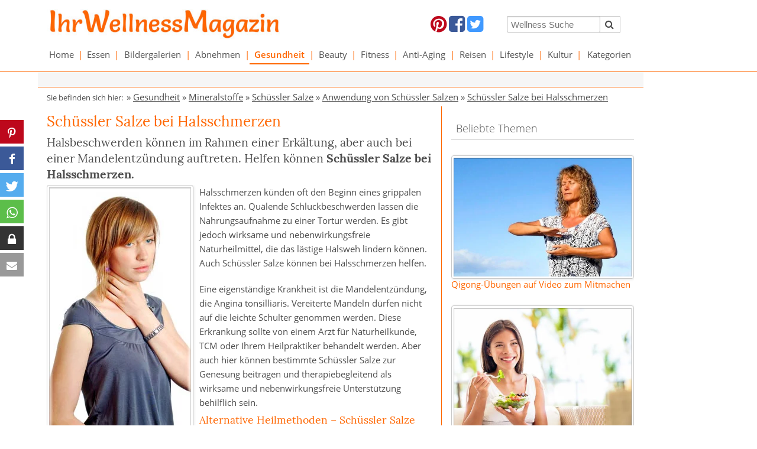

--- FILE ---
content_type: text/html; charset=utf-8
request_url: https://www.ihr-wellness-magazin.de/gesundheit/mineralstoffe/schuessler-salze/anwendung-schuessler-salze/schuessler-salze-bei-halsschmerzen.html
body_size: 15762
content:
<!DOCTYPE html> <html lang="de"> <head> <meta charset="utf-8"> <!-- This website is powered by TYPO3 - inspiring people to share! TYPO3 is a free open source Content Management Framework initially created by Kasper Skaarhoj and licensed under GNU/GPL. TYPO3 is copyright 1998-2026 of Kasper Skaarhoj. Extensions are copyright of their respective owners. Information and contribution at https://typo3.org/ --> <base href="https://www.ihr-wellness-magazin.de"> <link rel="icon" href="https://www.ihr-wellness-magazin.de/fileadmin/images/templates/Favicon/iwm-favicon.ico" type="image/vnd.microsoft.icon"> <title>Schüssler Salze bei Halsschmerzen | Schüssler Salze</title> <meta name="generator" content="TYPO3 CMS"> <meta name="viewport" content="width=device-width, initial-scale=1.0"> <meta name="description" content="So helfen Schüssler Salze bei Halsschmerzen: Erfahren Sie, welche Schüssler Salze bei Halsschmerzen wirken und wie Sie diese ohne Nebenwirkungen in den Griff bekommen ..."> <meta name="keywords" content="Schüssler Salze bei Halsschmerzen"> <meta name="author" content="Ihr-Wellness-Magazin"> <meta name="verify-v1" content="LfKZNrJ3hZSnJ0ZoSIOA39t86wBxpgxtVKUHsDj7W68="> <link rel="stylesheet" href="https://www.ihr-wellness-magazin.de/typo3temp/assets/compressed/merged-7d8ceb9787b6f76eb8b28018a2069488-min.css?1768821583" media="all"> <script src="https://www.ihr-wellness-magazin.de/typo3temp/assets/compressed/merged-94499f81fdff4d945cf3153c9b6f231e-min.js?1768821585"></script> <script src="https://aka-cdn-ns.adtech.de/dt/common/DAC.js" async="1"></script> <script> /*<![CDATA[*/ /*TS_inlineJS*/ videojs.options.flash.swf="/fileadmin/ihr-wellness-magazin_de/vjs5/video-js.swf"; /*]]>*/ </script> <link rel="preconnect" href="https://cdntrf.com"> <link rel="preconnect" href="https://cdn.jsdelivr.net"> <link rel="preconnect" href="https://googleads.g.doubleclick.net"> <link rel="preconnect" href="https://imasdk.googleapis.com"> <link rel="preconnect" href="https://securepubads.g.doubleclick.net"> <link rel="preconnect" href="https://www.googletagservices.com"> <script type="text/javascript" src="https://cdn.opencmp.net/tcf-v2/cmp-stub-latest.js" id="open-cmp-stub" data-domain="ihr-wellness-magazin.de" async></script> <script id="trfAdSetup" async data-traffectiveConf='{ "targeting": [{"key":"zone","values":null,"value":"health"}, {"key":"programmatic_ads","values":null,"value":"true"}, {"key":"ads","values":null,"value":"true"}] ,"dfpAdUrl" : "/307308315,5342134/ihr-wellness-magazin.de" }' src="//cdntrf.com/ihr-wellness-magazin.de.js" ></script><script type="text/plain" data-cmp-custom-vendor="1236" data-cmp-script src="https://pagead2.googlesyndication.com/pagead/js/adsbygoogle.js?client=ca-pub-5508358263130940" crossorigin="anonymous"></script><script> (function(){ window.dataLayer=window.dataLayer||[]; window.gtag=window.gtag||function gtag(){dataLayer.push(arguments);}; const consent = (window.sessionStorage && sessionStorage.getItem('ga:consent') === 'true') ? 'granted' : 'denied'; gtag('consent', 'default', { ad_storage: consent, analytics_storage: consent }); gtag('js', new Date()); if (window.localStorage) { const clientId = localStorage.getItem('ga:clientId') || (Math.floor(Math.random() * 1000000000) + '.' + Math.floor(Math.random() * 1000000000)); localStorage.setItem('ga:clientId', clientId); gtag('config', 'G-4VG772273V', {client_id: clientId}); } else { gtag('config', 'G-4VG772273V'); } const s=document.createElement('script'); s.src='https://www.googletagmanager.com/gtag/js?id=G-4VG772273V'; s.async=1; document.head.appendChild(s); })(); </script> <script type="text/plain" data-cmp-custom-vendor="1667" data-cmp-script> if (!window.sessionStorage || sessionStorage.getItem('ga:consent') !== 'true') { gtag('consent', 'update', { ad_storage: 'granted', analytics_storage: 'granted' }); if (window.sessionStorage) { sessionStorage.setItem('ga:consent', 'true'); } } </script><link rel="canonical" href="https://www.ihr-wellness-magazin.de/gesundheit/mineralstoffe/schuessler-salze/anwendung-schuessler-salze/schuessler-salze-bei-halsschmerzen.html"/> <meta property="og:title" content="Schüssler Salze bei Halsschmerzen | Schüssler Salze"/> <meta property="og:description" content="So helfen Schüssler Salze bei Halsschmerzen: Erfahren Sie, welche Schüssler Salze bei Halsschmerzen wirken und wie Sie diese ohne Nebenwirkungen in den Griff bekommen ..."/> <meta property="og:url" content="https://www.ihr-wellness-magazin.de/gesundheit/mineralstoffe/schuessler-salze/anwendung-schuessler-salze/schuessler-salze-bei-halsschmerzen.html"/> <meta property="og:site_name" content="www.ihr-wellness-magazin.de"/> <meta property="og:type" content="article"/> <meta property="article:author" content="Ihr-Wellness-Magazin"/> <meta property="og:image" content="https://www.ihr-wellness-magazin.de/fileadmin/_migrated/pics/44_schuessler-salze-halschmerzen_847565_240ps.jpg"/> <meta property="og:image:secure_url" content="https://www.ihr-wellness-magazin.de/fileadmin/_migrated/pics/44_schuessler-salze-halschmerzen_847565_240ps.jpg"/> <meta property="og:image:width" content="240"/> <meta property="og:image:height" content="450"/> </head> <body id="p2596"> <div id="sticky-header" class="hide-for-small-only sticky"> <div class="row white-bg" style="margin-bottom: -300px;"> <div class="large-5 medium-5 small-12 columns" id="logo-top"> <div class="logo"><a href="/"><img src="/fileadmin/ihr-wellness-magazin_de/img/iwm-salsa.jpg" alt="Ihr-Wellness-Magazin" width="500" height="65"/></a></div> </div> <div class="large-4 medium-4 small-12 columns hide-for-small-only" id="social-top"> <div id="c53043" class="frame frame-custom-120 frame-type-html frame-layout-0"> <a target="_blank" href="https://www.pinterest.com/ihrwellnessmaga/"><i class="fa fa-2x fa-pinterest" style="color: #bd081c;"></i></a> <a target="_blank" href="https://www.facebook.com/IhrWellnessMagazin"><i class="fa fa-2x fa-facebook-square" style="color: #3b5998;"></i></a> <a target="_blank" href="https://twitter.com/ihrwellnesstipp"><i class="fa fa-2x fa-twitter-square" style="color: #4099ff;"></i></a></td><td align="center" valign="top"> </td><td align="center" valign="top"> </div> </div> <div class="large-3 medium-3 small-12 columns hide-for-small-only" id="search-top"> <div id="c53044" class="frame frame-custom-120 frame-type-list frame-layout-0"> <div class="tx-kesearch-pi1"> <form method="get" id="form_kesearch_pi1" name="form_kesearch_pi1" action="/suche.html"> <fieldset class="kesearch_searchbox"> <input type="hidden" name="id" value="1642"> <div class="kesearchbox" style="padding-right: 16px"> <div class="row"> <div class="small-9 medium-9 large-9 columns" style="padding-right: 0"> <input type="text" id="ke_search_sword" name="tx_kesearch_pi1[sword]" value="" placeholder="Wellness Suche" style="width: 100%; min-width: 0 !important; height: 28px; margin-top: 4px; font-size: 0.95rem"> </div> <div class="small-3 medium-3 large-3 columns" style="padding-left: 0"> <button id="kesearch_submit" type="submit" style="margin-top: 4px; margin-left: -2px; float: left; border: 1px solid #bbbbbb; border-left: 0; border-radius: 2px; padding-left: 10px; padding-right: 10px;"><i class="fa fa-2x fa-search" style="height:27px;line-height:27px;font-size:1rem"></i></button> </div> </div> <div style="clear:both"></div> </div> <input id="kesearchpagenumber" type="hidden" name="tx_kesearch_pi1[page]" value="1"> <input id="resetFilters" type="hidden" name="tx_kesearch_pi1[resetFilters]" value="0"> <input id="sortByField" type="hidden" name="tx_kesearch_pi1[sortByField]" value=""> <input id="sortByDir" type="hidden" name="tx_kesearch_pi1[sortByDir]" value=""> </fieldset> </form> </div> </div> </div> </div> <div class="row white-bg hide-for-small-only"> <div class="small-12 medium-12 large-12 columns" id="navigation"> <div id="main-menu"> <ul class="jetmenu purple" id="jetmenu"><li><a href="/wellness.html">Home</a><div class="megamenu full-width"><div class="rowjm"><div class="col2"><a href="/essen/low-carb-rezepte.html">Low-Carb-Rezepte</a><div class="border-col-bottom"></div></div><div class="col2"><a href="/abnehmen/abnehmrezepte.html">Abnehmrezepte</a><div class="border-col-bottom"></div></div><div class="col2"><a href="/essen/eiweiss-rezepte.html">Eiweiß-Rezepte</a><div class="border-col-bottom"></div></div><div class="col2"><a href="/abnehmen/abnehmrezepte/eiweiss-shakes.html">Eiweiß-Shakes</a><div class="border-col-bottom"></div></div><div class="col2"><a href="/bildergalerien/naturkosmetik-rezepte.html">DIY-Naturkosmetik</a><div class="border-col-bottom"></div></div><div class="col2"><a href="/bildergalerien/frisuren.html">Frisurenbilder</a><div class="border-col-bottom"></div></div><div class="col2"><a href="/wellness/media.html">Wellness Media</a><div class="border-col-bottom"></div></div><div class="col2"><a href="/wellness-lexikon.html">Wellness-Lexikon</a><div class="border-col-bottom"></div></div></div></div></li><li class="menu-divider">&#124;</li><li><a href="/essen.html">Essen</a><div class="megamenu full-width"><div class="rowjm"><div class="col2"><a href="/essen/low-carb-rezepte.html">Low-Carb-Rezepte</a><div class="border-col-bottom"></div></div><div class="col2"><a href="/essen/eiweiss-rezepte.html">Eiweiß-Rezepte</a><div class="border-col-bottom"></div></div><div class="col2"><a href="/essen/gesunde-rezepte.html">Gesunde Rezepte</a><div class="border-col-bottom"></div></div><div class="col2"><a href="/essen/unsere-besten-rezepte.html">Unsere besten Rezepte</a><div class="border-col-bottom"></div></div><div class="col2"><a href="/essen/essensplan-ideen.html">Essensplan-Ideen</a><div class="border-col-bottom"></div></div><div class="col2"><a href="/essen/einfache-kochrezepte.html">Einfache Kochrezepte</a><div class="border-col-bottom"></div></div><div class="col2"><a href="/essen/italienische-rezepte.html">Italienische Rezepte</a><div class="border-col-bottom"></div></div><div class="col2"><a href="/essen/rohkost-rezepte.html">Rohkost Rezepte</a><div class="border-col-bottom"></div></div><div class="col2"><a href="/essen/sternekueche.html">Sterneküche</a><div class="border-col-bottom"></div></div><div class="col2"><a href="/abnehmen/leichte-rezepte.html">Leichte Rezepte</a><div class="border-col-bottom"></div></div><div class="col2"><a href="/abnehmen/fettarme-rezepte.html">Fettarme Rezepte</a><div class="border-col-bottom"></div></div><div class="col2"><a href="/abnehmen/schlank-rezepte.html">Schlank Rezepte</a><div class="border-col-bottom"></div></div><div class="col2"><a href="/gesundheit/gesund-kochen.html">Gesund Kochen</a><div class="border-col-bottom"></div></div><div class="col2"><a href="/essen/chinesische-rezepte.html">Chinesische Rezepte</a><div class="border-col-bottom"></div></div><div class="col2"><a href="/essen/cocktails-rezepte-shake-rezepte.html">Cocktails Rezepte</a><div class="border-col-bottom"></div></div><div class="col2"><a href="/essen/kulinarische-reise.html">Kulinarische Reise</a><div class="border-col-bottom"></div></div><div class="col2"><a href="/essen/leckere-salate-rezepte.html">Leckere Salate</a><div class="border-col-bottom"></div></div><div class="col2"><a href="/essen/rezepte-vegetarisch.html">Rezepte vegetarisch</a><div class="border-col-bottom"></div></div><div class="col2"><a href="/essen/vegane-rezepte.html">Vegane Rezepte</a><div class="border-col-bottom"></div></div><div class="col2"><a href="/essen/rezepte-kuchen-torten.html">Rezepte: Kuchen & Torten</a><div class="border-col-bottom"></div></div><div class="col2"><a href="/essen/wie-macht-man.html">Wie macht man ... Rezepte</a><div class="border-col-bottom"></div></div><div class="col2"><a href="/essen/saisonkueche.html">Saisonküche</a><div class="border-col-bottom"></div></div><div class="col2"><a href="/essen/obst-und-gemuese-sorten.html">Obst und Gemüse</a><div class="border-col-bottom"></div></div></div></div></li><li class="menu-divider">&#124;</li><li><a href="/bildergalerien.html">Bildergalerien</a><div class="megamenu full-width"><div class="rowjm"><div class="col2"><a href="/bildergalerien/beauty-01.html">Beauty-Tipps</a><div class="border-col-bottom"></div></div><div class="col2"><a href="/bildergalerien/naturkosmetik-rezepte.html">Naturkosmetik-Rezepte</a><div class="border-col-bottom"></div></div><div class="col2"><a href="/bildergalerien/frisuren.html">Frisuren Bilder</a><div class="border-col-bottom"></div></div><div class="col2"><a href="/bildergalerien/make-up.html">Make up Tipps</a><div class="border-col-bottom"></div></div><div class="col2"><a href="/bildergalerien/schoenheitstipps.html">Schönheitstipps</a><div class="border-col-bottom"></div></div><div class="col2"><a href="/bildergalerien/gesundheit-01.html">Gesundheit</a><div class="border-col-bottom"></div></div><div class="col2"><a href="/bildergalerien/fitness-01.html">Fitness</a><div class="border-col-bottom"></div></div><div class="col2"><a href="/bildergalerien/rezepte.html">Rezepte</a><div class="border-col-bottom"></div></div><div class="col2"><a href="/bildergalerien/urlaubsziele.html">Urlaubsziele</a><div class="border-col-bottom"></div></div><div class="col2"><a href="/bildergalerien/kultur-01.html">Kultur</a><div class="border-col-bottom"></div></div></div></div></li><li class="menu-divider">&#124;</li><li><a href="/abnehmen.html">Abnehmen</a><div class="megamenu full-width"><div class="rowjm"><div class="col2"><a href="/abnehmen/abnehmmittel.html">Abnehmmittel</a><div class="border-col-bottom"></div></div><div class="col2"><a href="/abnehmen/diaetplaene.html">Diätpläne</a><div class="border-col-bottom"></div></div><div class="col2"><a href="/abnehmen/abnehmrezepte.html">Abnehmrezepte</a><div class="border-col-bottom"></div></div><div class="col2"><a href="/abnehmen/abnehmen-tipps.html">Abnehmtipps</a><div class="border-col-bottom"></div></div><div class="col2"><a href="/abnehmen/logi-methode-rezepte.html">LOGI Rezepte</a><div class="border-col-bottom"></div></div><div class="col2"><a href="/abnehmen/trennkost-rezepte.html">Trennkost Rezepte</a><div class="border-col-bottom"></div></div><div class="col2"><a href="/abnehmen/leichte-rezepte.html">Leichte Rezepte</a><div class="border-col-bottom"></div></div><div class="col2"><a href="/abnehmen/fettarme-rezepte.html">Fettarme Rezepte</a><div class="border-col-bottom"></div></div><div class="col2"><a href="/abnehmen/schlank-rezepte.html">Schlank Rezepte</a><div class="border-col-bottom"></div></div></div></div></li><li class="menu-divider">&#124;</li><li><a href="/gesundheit.html" class="active">Gesundheit</a><div class="megamenu full-width"><div class="rowjm"><div class="col2"><a href="/gesundheit/naturheilmittel.html">Naturheilmittel</a><div class="border-col-bottom"></div></div><div class="col2"><a href="/gesundheit/heilpflanzen.html">Heilpflanzen</a><div class="border-col-bottom"></div></div><div class="col2"><a href="/gesundheit/heilkraeuter.html">Heilkräuter</a><div class="border-col-bottom"></div></div><div class="col2"><a href="/gesundheit/vitamine.html">Vitamine</a><div class="border-col-bottom"></div></div><div class="col2"><a href="/gesundheit/mineralstoffe.html" class="active">Mineralstoffe</a><div class="border-col-bottom"></div></div><div class="col2"><a href="/gesundheit/bienenprodukte.html">Bienenprodukte</a><div class="border-col-bottom"></div></div><div class="col2"><a href="/gesundheit/aminosaeuren.html">Aminosäuren</a><div class="border-col-bottom"></div></div><div class="col2"><a href="/gesundheit/homoeopathie.html">Homöopathie</a><div class="border-col-bottom"></div></div><div class="col2"><a href="/gesundheit/alternative-heilmethoden.html">Alternative Heilmethoden</a><div class="border-col-bottom"></div></div><div class="col2"><a href="/gesundheit/qigong.html">Qigong</a><div class="border-col-bottom"></div></div><div class="col2"><a href="/gesundheit/was-hilft-gegen.html">Was hilft gegen ...</a><div class="border-col-bottom"></div></div><div class="col2"><a href="/gesundheit/wechseljahre.html">Wechseljahre</a><div class="border-col-bottom"></div></div><div class="col2"><a href="/gesundheit/pflanzliche-hormone.html">Pflanzliche Hormone</a><div class="border-col-bottom"></div></div><div class="col2"><a href="/gesundheit/gesund-kochen.html">Gesund Kochen</a><div class="border-col-bottom"></div></div><div class="col2"><a href="/gesundheit/gesuender-essen.html">Gesünder Essen</a><div class="border-col-bottom"></div></div><div class="col2"><a href="/gesundheit/massagen.html">Massagen</a><div class="border-col-bottom"></div></div><div class="col2"><a href="/gesundheit/uebungen.html">Gesundheit Übungen</a><div class="border-col-bottom"></div></div><div class="col2"><a href="/gesundheit/tipps.html">Gesundheit Tipps</a><div class="border-col-bottom"></div></div><div class="col2"><a href="/bildergalerien/gesundheit-01.html">Bildergalerien</a><div class="border-col-bottom"></div></div></div></div></li><li class="menu-divider">&#124;</li><li><a href="/beauty.html">Beauty</a><div class="megamenu full-width"><div class="rowjm"><div class="col2"><a href="/beauty/kosmetik-selber-machen.html">Kosmetik selber machen</a><div class="border-col-bottom"></div></div><div class="col2"><a href="/beauty/schminken.html">Richtig Schminken</a><div class="border-col-bottom"></div></div><div class="col2"><a href="/beauty/frisuren-zum-selber-machen.html">Frisuren zum selber machen</a><div class="border-col-bottom"></div></div><div class="col2"><a href="/beauty/pflege-haare-tipps.html">Haarpflege</a><div class="border-col-bottom"></div></div><div class="col2"><a href="/beauty/tipps-schoenheitstipps.html">Beauty-Tipps</a><div class="border-col-bottom"></div></div><div class="col2"><a href="/beauty/pflege-gesicht.html">Gesichtspflege</a><div class="border-col-bottom"></div></div><div class="col2"><a href="/beauty/pflege-koerperpflege.html">Körperpflege</a><div class="border-col-bottom"></div></div><div class="col2"><a href="/beauty/schoene-zaehne.html">Schöne Zähne</a><div class="border-col-bottom"></div></div><div class="col2"><a href="/bildergalerien/beauty-01.html">Bildergalerien</a><div class="border-col-bottom"></div></div></div></div></li><li class="menu-divider">&#124;</li><li><a href="/fitness.html">Fitness</a><div class="megamenu full-width"><div class="rowjm"><div class="col2"><a href="/fitness/fitness-uebungen.html">Fitness-Übungen</a><div class="border-col-bottom"></div></div><div class="col2"><a href="/fitness/training-fitness-tipps.html">Training & Fitness-Tipps</a><div class="border-col-bottom"></div></div><div class="col2"><a href="/fitness/sportarten.html">Sportarten</a><div class="border-col-bottom"></div></div><div class="col2"><a href="/fitness/fitnessgeraete.html">Fitnessgeräte</a><div class="border-col-bottom"></div></div><div class="col2"><a href="/bildergalerien/fitness-01.html">Bildergalerien</a><div class="border-col-bottom"></div></div></div></div></li><li class="menu-divider">&#124;</li><li><a href="/anti-aging.html">Anti-Aging</a><div class="megamenu full-width"><div class="rowjm"><div class="col2"><a href="/anti-aging/anti-aging-tipps.html">Anti-Aging-Tipps</a><div class="border-col-bottom"></div></div><div class="col2"><a href="/anti-aging/anti-aging-kuren.html">Anti-Aging-Kuren</a><div class="border-col-bottom"></div></div><div class="col2"><a href="/wellness/media/wellness-buecher/buecher-anti-aging.html">Bücher Anti Aging</a><div class="border-col-bottom"></div></div></div></div></li><li class="menu-divider">&#124;</li><li><a href="/reisen.html">Reisen</a><div class="megamenu full-width"><div class="rowjm"><div class="col2"><a href="/reisen/schoene-reiseziele.html">Schöne Reiseziele</a><div class="border-col-bottom"></div></div><div class="col2"><a href="/reisen/wellnessurlaub-deutschland.html">Wellnessurlaub Deutschland</a><div class="border-col-bottom"></div></div><div class="col2"><a href="/reisen/urlaub-europa.html">Urlaub Europa</a><div class="border-col-bottom"></div></div><div class="col2"><a href="/reisen/wellness-urlaub-suedtirol.html">Urlaub Südtirol</a><div class="border-col-bottom"></div></div><div class="col2"><a href="/reisen/urlaub-welt.html">Urlaub Welt</a><div class="border-col-bottom"></div></div><div class="col2"><a href="/reisen/urlaub-amerika.html">Urlaub Amerika</a><div class="border-col-bottom"></div></div><div class="col2"><a href="/reisen/reiselaender.html">Reiseländer</a><div class="border-col-bottom"></div></div><div class="col2"><a href="/reisen/hotels.html">Spa- und Wellness-Hotels</a><div class="border-col-bottom"></div></div></div></div></li><li class="menu-divider">&#124;</li><li><a href="/lifestyle.html">Lifestyle</a><div class="megamenu full-width"><div class="rowjm"><div class="col2"><a href="/lifestyle/mode.html">Mode</a><div class="border-col-bottom"></div></div><div class="col2"><a href="/lifestyle/wohnen.html">Wohnen</a><div class="border-col-bottom"></div></div><div class="col2"><a href="/lifestyle/wellness-entspannung.html">Wellness & Entspannung</a><div class="border-col-bottom"></div></div><div class="col2"><a href="/lifestyle/parfum-duefte.html">Parfum & Düfte</a><div class="border-col-bottom"></div></div><div class="col2"><a href="/lifestyle/lifestyle-news.html">Lifestyle News</a><div class="border-col-bottom"></div></div></div></div></li><li class="menu-divider">&#124;</li><li><a href="/kultur.html">Kultur</a><div class="megamenu full-width"><div class="rowjm"><div class="col2"><a href="/kultur/china-kunst.html">Chinesische Kunst</a><div class="border-col-bottom"></div></div><div class="col2"><a href="/kultur/china-kultur.html">Chinesische Kultur</a><div class="border-col-bottom"></div></div><div class="col2"><a href="/kultur/chinesische-weisheiten.html">Chinesische Weisheiten</a><div class="border-col-bottom"></div></div><div class="col2"><a href="/kultur/chinesische-sternzeichen.html">Chinesisches Sternzeichen</a><div class="border-col-bottom"></div></div><div class="col2"><a href="/kultur/veranstaltungen.html">Veranstaltungen</a><div class="border-col-bottom"></div></div></div></div></li><li class="menu-divider">&#124;</li><li><a href="/kategorien.html">Kategorien</a><div class="megamenu full-width"><div class="rowjm"><div class="col2"><a href="/kategorien/rezepte.html">Rezepte</a><div class="border-col-bottom"></div></div></div></div></li></ul> </div> </div> </div> </div> <div class="row white-bg show-for-small-only"> <div class="small-12 medium-12 large-12 columns" id="navigation"> <div> <div class="menu-bar-mobile"> <div style="padding: 6px; padding-bottom: 7px; width: 100%; display: table;"> <div class="m-col"> <button id="left-menu"><i class="fa fa-bars"></i></button> </div> <div class="m-col logo-m"> <a href="/"><img src="/fileadmin/ihr-wellness-magazin_de/img/iwm-salsa.jpg" alt="Ihr-Wellness-Magazin" width="500" height="65"/></a> </div> <div class="m-col"> <button id="right-menu"><i class="fa fa-search"></i></button> </div> </div> </div> <div style="clear: both;"></div> <div style="display: none;" id="main-menu-mobile"> <ul id="menu-mobile"><li class="level-0"><button class="menu-expand"></button><a href="/wellness.html">Home</a><ul><li class="level-1"><a href="/essen/low-carb-rezepte.html">Low-Carb-Rezepte</a></li><li class="level-1"><a href="/abnehmen/abnehmrezepte.html">Abnehmrezepte</a></li><li class="level-1"><a href="/essen/eiweiss-rezepte.html">Eiweiß-Rezepte</a></li><li class="level-1"><a href="/abnehmen/abnehmrezepte/eiweiss-shakes.html">Eiweiß-Shakes</a></li><li class="level-1"><a href="/bildergalerien/naturkosmetik-rezepte.html">DIY-Naturkosmetik</a></li><li class="level-1"><a href="/bildergalerien/frisuren.html">Frisurenbilder</a></li><li class="level-1"><a href="/wellness/media.html">Wellness Media</a></li><li class="level-1"><a href="/wellness-lexikon.html">Wellness-Lexikon</a></li></ul></li><li class="level-0"><button class="menu-expand"></button><a href="/essen.html">Essen</a><ul><li class="level-1"><a href="/essen/low-carb-rezepte.html">Low-Carb-Rezepte</a></li><li class="level-1"><a href="/essen/eiweiss-rezepte.html">Eiweiß-Rezepte</a></li><li class="level-1"><a href="/essen/gesunde-rezepte.html">Gesunde Rezepte</a></li><li class="level-1"><a href="/essen/unsere-besten-rezepte.html">Unsere besten Rezepte</a></li><li class="level-1"><a href="/essen/essensplan-ideen.html">Essensplan-Ideen</a></li><li class="level-1"><a href="/essen/einfache-kochrezepte.html">Einfache Kochrezepte</a></li><li class="level-1"><a href="/essen/italienische-rezepte.html">Italienische Rezepte</a></li><li class="level-1"><a href="/essen/rohkost-rezepte.html">Rohkost Rezepte</a></li><li class="level-1"><a href="/essen/sternekueche.html">Sterneküche</a></li><li class="level-1"><a href="/abnehmen/leichte-rezepte.html">Leichte Rezepte</a></li><li class="level-1"><a href="/abnehmen/fettarme-rezepte.html">Fettarme Rezepte</a></li><li class="level-1"><a href="/abnehmen/schlank-rezepte.html">Schlank Rezepte</a></li><li class="level-1"><a href="/gesundheit/gesund-kochen.html">Gesund Kochen</a></li><li class="level-1"><a href="/essen/chinesische-rezepte.html">Chinesische Rezepte</a></li><li class="level-1"><a href="/essen/cocktails-rezepte-shake-rezepte.html">Cocktails Rezepte</a></li><li class="level-1"><a href="/essen/kulinarische-reise.html">Kulinarische Reise</a></li><li class="level-1"><a href="/essen/leckere-salate-rezepte.html">Leckere Salate</a></li><li class="level-1"><a href="/essen/rezepte-vegetarisch.html">Rezepte vegetarisch</a></li><li class="level-1"><a href="/essen/vegane-rezepte.html">Vegane Rezepte</a></li><li class="level-1"><a href="/essen/rezepte-kuchen-torten.html">Rezepte: Kuchen & Torten</a></li><li class="level-1"><a href="/essen/wie-macht-man.html">Wie macht man ... Rezepte</a></li><li class="level-1"><a href="/essen/saisonkueche.html">Saisonküche</a></li><li class="level-1"><a href="/essen/obst-und-gemuese-sorten.html">Obst und Gemüse</a></li></ul></li><li class="level-0"><button class="menu-expand"></button><a href="/bildergalerien.html">Bildergalerien</a><ul><li class="level-1"><a href="/bildergalerien/beauty-01.html">Beauty-Tipps</a></li><li class="level-1"><a href="/bildergalerien/naturkosmetik-rezepte.html">Naturkosmetik-Rezepte</a></li><li class="level-1"><a href="/bildergalerien/frisuren.html">Frisuren Bilder</a></li><li class="level-1"><a href="/bildergalerien/make-up.html">Make up Tipps</a></li><li class="level-1"><a href="/bildergalerien/schoenheitstipps.html">Schönheitstipps</a></li><li class="level-1"><a href="/bildergalerien/gesundheit-01.html">Gesundheit</a></li><li class="level-1"><a href="/bildergalerien/fitness-01.html">Fitness</a></li><li class="level-1"><a href="/bildergalerien/rezepte.html">Rezepte</a></li><li class="level-1"><a href="/bildergalerien/urlaubsziele.html">Urlaubsziele</a></li><li class="level-1"><a href="/bildergalerien/kultur-01.html">Kultur</a></li></ul></li><li class="level-0"><button class="menu-expand"></button><a href="/abnehmen.html">Abnehmen</a><ul><li class="level-1"><a href="/abnehmen/abnehmmittel.html">Abnehmmittel</a></li><li class="level-1"><a href="/abnehmen/diaetplaene.html">Diätpläne</a></li><li class="level-1"><a href="/abnehmen/abnehmrezepte.html">Abnehmrezepte</a></li><li class="level-1"><a href="/abnehmen/abnehmen-tipps.html">Abnehmtipps</a></li><li class="level-1"><a href="/abnehmen/logi-methode-rezepte.html">LOGI Rezepte</a></li><li class="level-1"><a href="/abnehmen/trennkost-rezepte.html">Trennkost Rezepte</a></li><li class="level-1"><a href="/abnehmen/leichte-rezepte.html">Leichte Rezepte</a></li><li class="level-1"><a href="/abnehmen/fettarme-rezepte.html">Fettarme Rezepte</a></li><li class="level-1"><a href="/abnehmen/schlank-rezepte.html">Schlank Rezepte</a></li></ul></li><li class="level-0"><button class="menu-expand"></button><a href="/gesundheit.html" class="active">Gesundheit</a><ul><li class="level-1"><a href="/gesundheit/naturheilmittel.html">Naturheilmittel</a></li><li class="level-1"><a href="/gesundheit/heilpflanzen.html">Heilpflanzen</a></li><li class="level-1"><a href="/gesundheit/heilkraeuter.html">Heilkräuter</a></li><li class="level-1"><a href="/gesundheit/vitamine.html">Vitamine</a></li><li class="level-1"><a href="/gesundheit/mineralstoffe.html" class="active">Mineralstoffe</a></li><li class="level-1"><a href="/gesundheit/bienenprodukte.html">Bienenprodukte</a></li><li class="level-1"><a href="/gesundheit/aminosaeuren.html">Aminosäuren</a></li><li class="level-1"><a href="/gesundheit/homoeopathie.html">Homöopathie</a></li><li class="level-1"><a href="/gesundheit/alternative-heilmethoden.html">Alternative Heilmethoden</a></li><li class="level-1"><a href="/gesundheit/qigong.html">Qigong</a></li><li class="level-1"><a href="/gesundheit/was-hilft-gegen.html">Was hilft gegen ...</a></li><li class="level-1"><a href="/gesundheit/wechseljahre.html">Wechseljahre</a></li><li class="level-1"><a href="/gesundheit/pflanzliche-hormone.html">Pflanzliche Hormone</a></li><li class="level-1"><a href="/gesundheit/gesund-kochen.html">Gesund Kochen</a></li><li class="level-1"><a href="/gesundheit/gesuender-essen.html">Gesünder Essen</a></li><li class="level-1"><a href="/gesundheit/massagen.html">Massagen</a></li><li class="level-1"><a href="/gesundheit/uebungen.html">Gesundheit Übungen</a></li><li class="level-1"><a href="/gesundheit/tipps.html">Gesundheit Tipps</a></li><li class="level-1"><a href="/bildergalerien/gesundheit-01.html">Bildergalerien</a></li></ul></li><li class="level-0"><button class="menu-expand"></button><a href="/beauty.html">Beauty</a><ul><li class="level-1"><a href="/beauty/kosmetik-selber-machen.html">Kosmetik selber machen</a></li><li class="level-1"><a href="/beauty/schminken.html">Richtig Schminken</a></li><li class="level-1"><a href="/beauty/frisuren-zum-selber-machen.html">Frisuren zum selber machen</a></li><li class="level-1"><a href="/beauty/pflege-haare-tipps.html">Haarpflege</a></li><li class="level-1"><a href="/beauty/tipps-schoenheitstipps.html">Beauty-Tipps</a></li><li class="level-1"><a href="/beauty/pflege-gesicht.html">Gesichtspflege</a></li><li class="level-1"><a href="/beauty/pflege-koerperpflege.html">Körperpflege</a></li><li class="level-1"><a href="/beauty/schoene-zaehne.html">Schöne Zähne</a></li><li class="level-1"><a href="/bildergalerien/beauty-01.html">Bildergalerien</a></li></ul></li><li class="level-0"><button class="menu-expand"></button><a href="/fitness.html">Fitness</a><ul><li class="level-1"><a href="/fitness/fitness-uebungen.html">Fitness-Übungen</a></li><li class="level-1"><a href="/fitness/training-fitness-tipps.html">Training & Fitness-Tipps</a></li><li class="level-1"><a href="/fitness/sportarten.html">Sportarten</a></li><li class="level-1"><a href="/fitness/fitnessgeraete.html">Fitnessgeräte</a></li><li class="level-1"><a href="/bildergalerien/fitness-01.html">Bildergalerien</a></li></ul></li><li class="level-0"><button class="menu-expand"></button><a href="/anti-aging.html">Anti-Aging</a><ul><li class="level-1"><a href="/anti-aging/anti-aging-tipps.html">Anti-Aging-Tipps</a></li><li class="level-1"><a href="/anti-aging/anti-aging-kuren.html">Anti-Aging-Kuren</a></li><li class="level-1"><a href="/wellness/media/wellness-buecher/buecher-anti-aging.html">Bücher Anti Aging</a></li></ul></li><li class="level-0"><button class="menu-expand"></button><a href="/reisen.html">Reisen</a><ul><li class="level-1"><a href="/reisen/schoene-reiseziele.html">Schöne Reiseziele</a></li><li class="level-1"><a href="/reisen/wellnessurlaub-deutschland.html">Wellnessurlaub Deutschland</a></li><li class="level-1"><a href="/reisen/urlaub-europa.html">Urlaub Europa</a></li><li class="level-1"><a href="/reisen/wellness-urlaub-suedtirol.html">Urlaub Südtirol</a></li><li class="level-1"><a href="/reisen/urlaub-welt.html">Urlaub Welt</a></li><li class="level-1"><a href="/reisen/urlaub-amerika.html">Urlaub Amerika</a></li><li class="level-1"><a href="/reisen/reiselaender.html">Reiseländer</a></li><li class="level-1"><a href="/reisen/hotels.html">Spa- und Wellness-Hotels</a></li></ul></li><li class="level-0"><button class="menu-expand"></button><a href="/lifestyle.html">Lifestyle</a><ul><li class="level-1"><a href="/lifestyle/mode.html">Mode</a></li><li class="level-1"><a href="/lifestyle/wohnen.html">Wohnen</a></li><li class="level-1"><a href="/lifestyle/wellness-entspannung.html">Wellness & Entspannung</a></li><li class="level-1"><a href="/lifestyle/parfum-duefte.html">Parfum & Düfte</a></li><li class="level-1"><a href="/lifestyle/lifestyle-news.html">Lifestyle News</a></li></ul></li><li class="level-0"><button class="menu-expand"></button><a href="/kultur.html">Kultur</a><ul><li class="level-1"><a href="/kultur/china-kunst.html">Chinesische Kunst</a></li><li class="level-1"><a href="/kultur/china-kultur.html">Chinesische Kultur</a></li><li class="level-1"><a href="/kultur/chinesische-weisheiten.html">Chinesische Weisheiten</a></li><li class="level-1"><a href="/kultur/chinesische-sternzeichen.html">Chinesisches Sternzeichen</a></li><li class="level-1"><a href="/kultur/veranstaltungen.html">Veranstaltungen</a></li></ul></li><li class="level-0"><button class="menu-expand"></button><a href="/kategorien.html">Kategorien</a><ul><li class="level-1"><a href="/kategorien/rezepte.html">Rezepte</a></li></ul></li></ul> </div> </div> </div> </div> <div class="row" style="margin-bottom: 5px; text-align: center;"> <div class="large-12 medium-12 columns" id="leaderboard"> <div id="c7273" class="frame frame-default frame-type-shortcut frame-layout-0"> <div id="c101721" class="frame frame-custom-125 frame-type-html frame-layout-0"> <div id="traffective-ad-Billboard" style='display: none;'class="Billboard"></div> </div> </div> </div> </div> <div class="row" style="margin-bottom: 5px;"> <div class="large-12 medium-12 columns"> <div class="rootline"> Sie befinden sich hier:<ul><li>&raquo;<a href="/gesundheit.html" target="_self">Gesundheit</a></li><li>&raquo;<a href="/gesundheit/mineralstoffe.html" target="_self">Mineralstoffe</a></li><li>&raquo;<a href="/gesundheit/mineralstoffe/schuessler-salze.html" target="_self">Schüssler Salze</a></li><li>&raquo;<a href="/gesundheit/mineralstoffe/schuessler-salze/anwendung-schuessler-salze.html" target="_self">Anwendung von Schüssler Salzen</a></li><li>&raquo;<a href="/gesundheit/mineralstoffe/schuessler-salze/anwendung-schuessler-salze/schuessler-salze-bei-halsschmerzen.html" target="_self">Schüssler Salze bei Halsschmerzen</a></li></ul> </div> </div> </div> <div class="row" id="main"> <div id="inner-main"> <div class="small-12 medium-8 large-8 columns eqhc" id="content"> <div id="#teaser"></div> <div class="shariff" id="side-fix" data-mail-subject="Ich empfehle einen Artikel auf www.Ihr-Wellness-Magazin.de" data-mail-body="Hallo! Ich würde dir gern den folgenden Artikel auf www.ihr-wellness-magazin.de empfehlen." data-mail-url="mailto:" data-twitter-via="ihrwellnesstipp" data-services="[&quot;pinterest&quot;,&quot;facebook&quot;,&quot;twitter&quot;,&quot;whatsapp&quot;,&quot;threema&quot;,&quot;mail&quot;]"></div> <!--TYPO3SEARCH_begin--> <div id="c91317" class="frame frame-default frame-type-html frame-layout-0"> <img src="https://vg01.met.vgwort.de/na/f5051628b5194c33bf937d6295b96e78" width="1" height="1" alt=""> </div> <div id="c54276" class="frame frame-custom-120 frame-type-textpic frame-layout-0"> <div class="ce-textpic ce-center ce-above"> <div class="ce-bodytext"> <h1>Schüssler Salze bei Halsschmerzen</h1> <h2 class="h2-grau">Halsbeschwerden können im Rahmen einer Erkältung, aber auch bei einer Mandelentzündung auftreten. Helfen können&nbsp;<strong>Schüssler Salze bei Halsschmerzen.<span id="1465821911772S" style="display: none;">&nbsp;</span></strong></h2> </div> </div> </div> <div id="c13054" class="frame frame-default frame-type-textpic frame-layout-0"> <div class="ce-textpic ce-left ce-intext"> <div class="ce-gallery" data-ce-columns="1" data-ce-images="1"> <div class="ce-row"> <div class="ce-column"> <figure class="image"> <img class="image-embed-item" title="Schüssler Salze bei Halsschmerzen" alt="Schüssler Salze bei Halsschmerzen" src="https://www.ihr-wellness-magazin.de/fileadmin/_migrated/pics/44_schuessler-salze-halschmerzen_847565_240ps.jpg" width="240" height="450" loading="lazy"/> </figure> </div> </div> </div> <div class="ce-bodytext"> <p>Halsschmerzen künden oft den Beginn eines grippalen Infektes an. Quälende Schluckbeschwerden lassen die Nahrungsaufnahme zu einer Tortur werden. Es gibt jedoch wirksame und nebenwirkungsfreie Naturheilmittel, die das lästige Halsweh lindern können. Auch Schüssler Salze können bei Halsschmerzen helfen. </p> <div id="c63429" class="frame frame-custom-120 frame-type-shortcut frame-layout-0 frame-space-after-cu-99010"> <div id="c57086" class="frame frame-custom-120 frame-type-html frame-layout-0 frame-space-after-cu-99010"> <div id="dm_conative_container1"></div> </div> <div id="c84775" class="frame frame-default frame-type-html frame-layout-0 frame-space-after-cu-99020"> <div id="traffective-ad-Content_1" style='display: none;' class="Content_1"></div> </div> <div id="c84781" class="frame frame-default frame-type-html frame-layout-0 frame-space-after-cu-99020"> <div id="traffective-ad-Mobile_Pos2" style='display: none;' class="Mobile_Pos2"></div> </div> </div> <p>Eine eigenständige Krankheit ist die Mandelentzündung, die Angina tonsilliaris. Vereiterte Mandeln dürfen nicht auf die leichte Schulter genommen werden. Diese Erkrankung sollte von einem Arzt für Naturheilkunde, TCM oder Ihrem Heilpraktiker behandelt werden. Aber auch hier können bestimmte Schüssler Salze zur Genesung beitragen und therapiebegleitend als wirksame und nebenwirkungsfreie Unterstützung behilflich sein. </p> <h3>Alternative Heilmethoden – Schüssler Salze bei Halsschmerzen</h3> <p>Das sichtbarste Merkmal einer Halsentzündung ist ein geröteter Rachen. Zu den unangenehmen Begleiterscheinungen gehören unerträgliche Schluckbeschwerden und manchmal sogar Fieber. Was können Sie nun gegen Halsschmerzen unternehmen? Schwören Sie auf starke Medikamente aus der Apotheke oder greifen Sie lieber zu alternativen Naturheilmitteln ohne Nebenwirkungen? </p> <p>Vielleicht haben Sie ja bereits die vielen Vorteile der biochemischen Mineralien nach Dr. Schüßler entdeckt und möchten Schüssler Salze auch bei Halsschmerzen zu sich nehmen. Hier ist zunächst das Salz Nr. 4 zu empfehlen. Kalium chloratum gilt als das Salz der Schleimhäute und hilft auch bei einer Halsentzündung. Die akuten Schmerzen verschwinden bald, wenn Sie gleich zu Beginn der Erkrankung alle 15 Minuten das Salz Nr. 4 auf der Zunge zergehen lassen. Danach können Sie mehrmals täglich fünf bis acht Tabletten zu sich nehmen. Zu den wirksamsten Schüssler Salzen bei Halsschmerzen gehört auch das Salz Nr. 3, das Ferrum phosphoricum. Dieses Mineral stärkt besonders das Immunsystem, eine wichtige Voraussetzung zur Heilung.</p> </div> </div> </div> <div id="c13053" class="frame frame-default frame-type-shortcut frame-layout-0"> <div id="c9108" class="frame frame-default frame-type-list frame-layout-0"> <div id="c41801" class="frame frame-custom-120 frame-type-shortcut frame-layout-0 frame-space-after-cu-99010"> <div id="c57087" class="frame frame-custom-120 frame-type-html frame-layout-0 frame-space-after-cu-99010"> <div id="dm_conative_container2"></div> </div> </div> <div id="c73059" class="frame frame-custom--120 frame-type-shortcut frame-layout-0"> <div id="c84776" class="frame frame-default frame-type-html frame-layout-0 frame-space-after-cu-99020"> <div id="traffective-ad-Content_2" style='display: none;' class="Content_2"></div> </div> <div id="c84782" class="frame frame-default frame-type-html frame-layout-0 frame-space-after-cu-99020"> <div id="traffective-ad-Mobile_Pos3" style='display: none;' class="Mobile_Pos3"></div> </div> </div> <div id="c73062" class="frame frame-custom--120 frame-type-textpic frame-layout-0 frame-space-after-cu-99015"> <div class="ce-textpic ce-center ce-above"> </div> </div> </div> </div> <div id="c13436" class="frame frame-default frame-type-text frame-layout-0"> <h3>Schüssler Salze bei Halsschmerzen – auch bei Mandelentzündung</h3> <p>Eine besonders tückische Infektionskrankheit ist die Angina tonsillaris. Besonders Kinder, denen die Rachenmandeln - hoffentlich - noch nicht entfernt wurden, leiden häufig unter einer eitrigen Mandelentzündung, wenn sie sich in einem für sie ungeeigneten sozialen Mileu befinden, das kann der Kindergarten aber auch die Schulklasse sein. Dann das Kind besser in eine für seine seelische und körperlich Gesundheit geeignetere Umgebung bringen, beispielswesie in einen Walddorfkindergarten bzw. eine Walddorfschule oder etwas entsprechendes. </p> <p>Medizinisch wird gerne Antibiotika verschrieben, mit all den zerstörenden Nebenwirkungen, besonders auf den Darm, oder gar zur Entfernung der Mandeln geraten, was noch schlimmere Auswirkungen hat. Wieso? Die Mandeln gelten aus ganzheitlicher Sicht als „erstes Bollwerk“ gegen Krankheitserreger, weshalb bei deren Entfernung andere Organe diese Aufgabe mitübernehmen müssen und so geschwächt werden. </p> <p><strong>Deshalb auch unser Tipp:</strong> Gehen Sie zu einem verständigen Arzt für Naturheilkunde oder TCM, der nicht sofort zu Antibiotika oder dem Messer greift bzw. zu einem Heilpraktiker bzw. Homöopathen. </p> <p>Wobei wir wieder bei den Schüssler Salzen wären, die zumindest als begleitende Anwendung sehr hilfreich sein können. Ein längerfristiger Verzehr von Schüssler Salzen ist also auch bei einer Mandelentzündung sehr hilfreich. Diese lindern die Schmerzen und verkürzen die Krankheitsdauer. </p> <p>Zusätzlich zu den Salzen Nr. 3 und Nr. 4 können die Mineralien Nr. 6 (Kalium sulfuricum), Nr. 9 (Natrium phosphoricum), Nr. 12 (Calcium sulfuricum) und bei chronischen Beschwerden das Kalium phosphoricum (Salz Nr. 5) angewendet werden. </p> <p><strong>Fazit:</strong> Schüssler Salze sind bei Halsweh schmerzlindernd und krankheitsverkürzend. Sie stärken das Immunsystem, regen den Stoffwechsel an und sind vor allem ohne Nebenwirkungen. </p> </div> <div id="c32992" class="frame frame-custom-120 frame-type-shortcut frame-layout-0 frame-space-before-cu-99020 frame-space-after-cu-99025"> <div id="c32976" class="frame frame-custom-120 frame-type-textpic frame-layout-0 frame-space-before-cu-99020 frame-space-after-cu-99020"> <div class="ce-textpic ce-left ce-intext ce-nowrap"> <div class="ce-gallery" data-ce-columns="1" data-ce-images="1"> <div class="ce-row"> <div class="ce-column"> <figure class="image"> <a href="/gesundheit/mineralstoffe/schuessler-salze/anwendung-schuessler-salze.html" title="weiter zu - Anwendung von Schüssler Salzen"> <img class="image-embed-item" title="weiter zu - Anwendung von Schüssler Salzen" alt="weiter zu - Anwendung von Schüssler Salzen" src="https://www.ihr-wellness-magazin.de/fileadmin/_migrated/pics/uebersicht_anwendungen-mit-schuessler-salzen_150ps_04.jpg" width="150" height="150" loading="lazy"/> </a> </figure> </div> </div> </div> <div class="ce-bodytext"> <h2>Weitere Anwendungen von Schüssler Salzen</h2> <p>Entdecken Sie zahlreiche Anwendungen von Schüssler Salzen, sie helfen beispielsweise beim Entschlacken und Entwässern, bei Allergien und Arthrose, gegen Akne und Augenringe ... </p> <p class="align-right"><strong>zur Übersicht</strong> -&nbsp;<a href="/gesundheit/mineralstoffe/schuessler-salze/anwendung-schuessler-salze.html" class="internal-link" title="Anwendung von Schüssler Salzen">Anwendung von Schüssler Salzen</a></p> </div> </div> </div> </div> <div id="c13229" class="frame frame-default frame-type-shortcut frame-layout-0"> <div id="c11523" class="frame frame-custom-120 frame-type-textpic frame-layout-0 frame-space-before-cu-99020 frame-space-after-cu-99020"> <div class="ce-textpic ce-left ce-intext ce-nowrap"> <div class="ce-gallery" data-ce-columns="1" data-ce-images="1"> <div class="ce-row"> <div class="ce-column"> <figure class="image"> <a href="/gesundheit/mineralstoffe/schuessler-salze.html" title="zur Übersicht - Schüssler Salze"> <img class="image-embed-item" title="zur Übersicht - Schüssler Salze" alt="zur Übersicht - Schüssler Salze" src="https://www.ihr-wellness-magazin.de/fileadmin/_migrated/pics/gesundheit_mineralstoffe_was-sind-schuessler-salze_826058_150ref.jpg" width="150" height="150" loading="lazy"/> </a> </figure> </div> </div> </div> <div class="ce-bodytext"> <h2>Weitere Infos über Schüssler Salze</h2> <p>Infos über Wirkung, Dosierung, Einnahme und <a href="/gesundheit/mineralstoffe/schuessler-salze/anwendung-schuessler-salze.html" class="internal-link" title="Anwendung von Schüssler Salzen">Anwendung von&nbsp;Schüssler Salzen</a>, Tipps zum <a href="/gesundheit/mineralstoffe/schuessler-salze/abnehmen-schuessler-salz.html" class="internal-link" title="Abnehmen mit Schüssler Salz">Abnehmen mit Schüssler Salz</a>, eine <a href="/gesundheit/mineralstoffe/schuessler-salze/liste.html" class="internal-link" title="Liste der 12 Schüssler Salze">Liste der 12 Schüssler Salze</a>&nbsp;... </p> <p class="align-right"><strong>zur </strong><strong>Übersicht -</strong> <a href="/gesundheit/mineralstoffe/schuessler-salze.html" class="internal-link" title="Schüssler Salze">Schüssler Salze</a></p> <p class="align-center">~~~ &nbsp; &nbsp; &nbsp; &nbsp; &nbsp; &nbsp; &nbsp; &nbsp; &nbsp; &nbsp; &nbsp; &nbsp; &nbsp; &nbsp; &nbsp;&nbsp; &nbsp;&nbsp;</p> </div> </div> </div> </div> <div id="c13051" class="frame frame-default frame-type-shortcut frame-layout-0"> </div> <!--TYPO3SEARCH_end--> <div style="display:none;"> </div> <div id="c20740" class="frame frame-default frame-type-textpic frame-layout-0 frame-space-before-cu-99015"> <div class="ce-textpic ce-center ce-above"> <div class="ce-bodytext"> <p class="align-center">~~~ </p> <p style="font-size:12px; line-height:14px;"><strong>Hinweis:</strong> Die Informationen dieser Seite können den Besuch bei Ihrem Heilpraktiker, Homöopathen bzw. beim Arzt für TCM, orthomolekulare Medizin oder Naturheilkunde <strong>nicht</strong> ersetzen. Nehmen Sie deshalb bei ernsthaften oder unklaren Beschwerden immer fachkundigen Rat in Anspruch!</p> </div> </div> </div> <div style="text-align: center;" id="shariff-co-cont"> <p style="margin-bottom: 15px;">Empfehlen Sie uns weiter.</p> <div class="shariff" data-mail-subject="Ich empfehle einen Artikel auf www.Ihr-Wellness-Magazin.de" data-mail-body="Hallo! Ich würde dir gern den folgenden Artikel auf www.ihr-wellness-magazin.de empfehlen." data-mail-url="mailto:" data-twitter-via="ihrwellnesstipp" data-services="[&quot;pinterest&quot;,&quot;facebook&quot;,&quot;twitter&quot;,&quot;whatsapp&quot;,&quot;threema&quot;,&quot;mail&quot;]"></div> <br> </div> <div class="tx-dex-sitemap"> <div id="tx-dex-sitemap"> <p class="sitemap-title" style="margin:0 0 10px 0;padding:0;font-size:16px;color:#49105d;font-weight:normal"> Diese Beiträge könnten Sie auch interessieren: </p> <div class="sitemap-element" style="width: 24%; margin-left: 0.5%; margin-right: 0.5%"> <a href="/gesundheit/mineralstoffe/schuessler-salze/anwendung-schuessler-salze/schuessler-salze-zum-entgiften.html" class="sitemap-link"> <div class="sitemap-img-wrapper"> <span class="sitemap-inner-shadow"> <img alt="landschaft" loading="lazy" src="https://www.ihr-wellness-magazin.de/fileadmin/_processed_/a/9/csm_28_schuessler-salze-zum-entgiften_4248096_150_791b319ae7.jpg" width="150" height="150"/> </span> </div> <h2 class="sitemap-headline">Schüssler Salze zum Entgift&nbsp;&hellip;</h2> </a> <div class="sitemap-clearfix"></div> </div> <div class="sitemap-element" style="width: 24%; margin-left: 0.5%; margin-right: 0.5%"> <a href="/gesundheit/mineralstoffe/schuessler-salze/anwendung-schuessler-salze/entsaeuern-mit-schuessler-salzen.html" class="sitemap-link"> <div class="sitemap-img-wrapper"> <span class="sitemap-inner-shadow"> <img alt="landschaft" loading="lazy" src="https://www.ihr-wellness-magazin.de/fileadmin/_processed_/8/1/csm_29_entsaeuern-mit-schuessler-salzen_4123863_150_bb5dd7dde9.jpg" width="150" height="150"/> </span> </div> <h2 class="sitemap-headline">Entsäuern mit Schüssler Sal&nbsp;&hellip;</h2> </a> <div class="sitemap-clearfix"></div> </div> <div class="sitemap-element" style="width: 24%; margin-left: 0.5%; margin-right: 0.5%"> <a href="/gesundheit/mineralstoffe/schuessler-salze/anwendung-schuessler-salze/schuessler-salze-zum-entschlacken.html" class="sitemap-link"> <div class="sitemap-img-wrapper"> <span class="sitemap-inner-shadow"> <img alt="landschaft" loading="lazy" src="https://www.ihr-wellness-magazin.de/fileadmin/_processed_/c/a/csm_30_schuessler-salze-zum-entschlacken_4132910_150ps_03ac554223.jpg" width="150" height="150"/> </span> </div> <h2 class="sitemap-headline">Schüssler Salze zum Entschl&nbsp;&hellip;</h2> </a> <div class="sitemap-clearfix"></div> </div> <div class="sitemap-element" style="width: 24%; margin-left: 0.5%; margin-right: 0.5%"> <a href="/gesundheit/mineralstoffe/schuessler-salze/anwendung-schuessler-salze/entwaessern-mit-schuessler-salzen.html" class="sitemap-link"> <div class="sitemap-img-wrapper"> <span class="sitemap-inner-shadow"> <img alt="landschaft" loading="lazy" src="https://www.ihr-wellness-magazin.de/fileadmin/_processed_/f/3/csm_31_entwaessern-mit-schuessler-salzen_4227043_150ps_01_f587277ed1.jpg" width="150" height="150"/> </span> </div> <h2 class="sitemap-headline">Entwässern mit Schüssler Sa&nbsp;&hellip;</h2> </a> <div class="sitemap-clearfix"></div> </div> <div class="sitemap-element" style="width: 24%; margin-left: 0.5%; margin-right: 0.5%"> <a href="/gesundheit/mineralstoffe/schuessler-salze/anwendung-schuessler-salze/schuessler-salze-bei-allergie.html" class="sitemap-link"> <div class="sitemap-img-wrapper"> <span class="sitemap-inner-shadow"> <img alt="landschaft" loading="lazy" src="https://www.ihr-wellness-magazin.de/fileadmin/_processed_/8/9/csm_32_schuessler-salze-bei-allergie_3964053_150ps_4a0c092b42.jpg" width="150" height="150"/> </span> </div> <h2 class="sitemap-headline">Schüssler Salze bei Allergi&nbsp;&hellip;</h2> </a> <div class="sitemap-clearfix"></div> </div> <div class="sitemap-element" style="width: 24%; margin-left: 0.5%; margin-right: 0.5%"> <a href="/gesundheit/mineralstoffe/schuessler-salze/anwendung-schuessler-salze/schuessler-salze-bei-augenringen.html" class="sitemap-link"> <div class="sitemap-img-wrapper"> <span class="sitemap-inner-shadow"> <img alt="landschaft" loading="lazy" src="https://www.ihr-wellness-magazin.de/fileadmin/_processed_/4/5/csm_33_schuessler-salze-bei-augenringen_4314054_150ps_aeaa8e82e0.jpg" width="150" height="150"/> </span> </div> <h2 class="sitemap-headline">Schüssler Salze bei Augenri&nbsp;&hellip;</h2> </a> <div class="sitemap-clearfix"></div> </div> <div class="sitemap-element" style="width: 24%; margin-left: 0.5%; margin-right: 0.5%"> <a href="/gesundheit/mineralstoffe/schuessler-salze/anwendung-schuessler-salze/schuessler-salze-gegen-akne.html" class="sitemap-link"> <div class="sitemap-img-wrapper"> <span class="sitemap-inner-shadow"> <img alt="landschaft" loading="lazy" src="https://www.ihr-wellness-magazin.de/fileadmin/_processed_/b/4/csm_34_schuessler-salze-gegen-akne_3743553_150ps_ededbf31a4.jpg" width="150" height="150"/> </span> </div> <h2 class="sitemap-headline">Schüssler Salze gegen Akne</h2> </a> <div class="sitemap-clearfix"></div> </div> <div class="sitemap-element" style="width: 24%; margin-left: 0.5%; margin-right: 0.5%"> <a href="/gesundheit/mineralstoffe/schuessler-salze/anwendung-schuessler-salze/schuessler-salze-bei-arthrose.html" class="sitemap-link"> <div class="sitemap-img-wrapper"> <span class="sitemap-inner-shadow"> <img alt="landschaft" loading="lazy" src="https://www.ihr-wellness-magazin.de/fileadmin/_processed_/7/a/csm_35_schuessler-salze-bei-arthrose_1194192_150ps_b1eb1b34a8.jpg" width="150" height="150"/> </span> </div> <h2 class="sitemap-headline">Schüssler Salze bei Arthros&nbsp;&hellip;</h2> </a> <div class="sitemap-clearfix"></div> </div> <div class="sitemap-element" style="width: 100%; text-align: center; margin-bottom: 7px;"> <div class="sitemap-clearfix"></div> <div class="sitemap-ad" style="width: 100% !important; text-align: center !important;"> <div id="c64548" class="frame frame-default frame-type-shortcut frame-layout-0"> <div id="c82568" class="frame frame-custom--120 frame-type-shortcut frame-layout-0"> <div id="c84777" class="frame frame-default frame-type-html frame-layout-0 frame-space-after-cu-99020"> <div id="traffective-ad-Content_3" style='display: none;' class="Content_3"></div> </div> <div id="c84783" class="frame frame-default frame-type-html frame-layout-0 frame-space-after-cu-99020"> <div id="traffective-ad-Mobile_Pos4" style='display: none;' class="Mobile_Pos4"></div> </div> </div> <div id="c84783" class="frame frame-default frame-type-html frame-layout-0 frame-space-after-cu-99020"> <div id="traffective-ad-Mobile_Pos4" style='display: none;' class="Mobile_Pos4"></div> </div> </div> </div> <div class="sitemap-clearfix"></div> </div> <div class="sitemap-element" style="width: 24%; margin-left: 0.5%; margin-right: 0.5%"> <a href="/gesundheit/mineralstoffe/schuessler-salze/anwendung-schuessler-salze/schuessler-salze-bei-blaehungen.html" class="sitemap-link"> <div class="sitemap-img-wrapper"> <span class="sitemap-inner-shadow"> <img alt="landschaft" loading="lazy" src="https://www.ihr-wellness-magazin.de/fileadmin/_processed_/2/c/csm_36_bei-blaehungen_4129094_150ps_3d7b4758cf.jpg" width="150" height="150"/> </span> </div> <h2 class="sitemap-headline">Schüssler Salze bei Blähung&nbsp;&hellip;</h2> </a> <div class="sitemap-clearfix"></div> </div> <div class="sitemap-element" style="width: 24%; margin-left: 0.5%; margin-right: 0.5%"> <a href="/gesundheit/mineralstoffe/schuessler-salze/anwendung-schuessler-salze/schuessler-salze-bei-bluthochdruck.html" class="sitemap-link"> <div class="sitemap-img-wrapper"> <span class="sitemap-inner-shadow"> <img alt="landschaft" loading="lazy" src="https://www.ihr-wellness-magazin.de/fileadmin/_processed_/c/0/csm_37_schuessler-salze-bluthochdruck_4418408_150ps_d6042f378b.jpg" width="150" height="150"/> </span> </div> <h2 class="sitemap-headline">Schüssler Salze bei Bluthoc&nbsp;&hellip;</h2> </a> <div class="sitemap-clearfix"></div> </div> <div class="sitemap-element" style="width: 24%; margin-left: 0.5%; margin-right: 0.5%"> <a href="/gesundheit/mineralstoffe/schuessler-salze/anwendung-schuessler-salze/schuessler-salze-bei-cellulite.html" class="sitemap-link"> <div class="sitemap-img-wrapper"> <span class="sitemap-inner-shadow"> <img alt="landschaft" loading="lazy" src="https://www.ihr-wellness-magazin.de/fileadmin/_processed_/8/f/csm_38_schuessler-salze-cellulite_707683_150ps_f86aa18d57.jpg" width="150" height="150"/> </span> </div> <h2 class="sitemap-headline">Schüssler Salze bei Celluli&nbsp;&hellip;</h2> </a> <div class="sitemap-clearfix"></div> </div> <div class="sitemap-element" style="width: 24%; margin-left: 0.5%; margin-right: 0.5%"> <a href="/gesundheit/mineralstoffe/schuessler-salze/anwendung-schuessler-salze/schuessler-salze-bei-depressionen.html" class="sitemap-link"> <div class="sitemap-img-wrapper"> <span class="sitemap-inner-shadow"> <img alt="landschaft" loading="lazy" src="https://www.ihr-wellness-magazin.de/fileadmin/_processed_/c/b/csm_39_schuessler-salze-depressionen_1112502_150ps_5bb8654dff.jpg" width="150" height="150"/> </span> </div> <h2 class="sitemap-headline">Schüssler Salze bei Depress&nbsp;&hellip;</h2> </a> <div class="sitemap-clearfix"></div> </div> <div class="sitemap-element" style="width: 24%; margin-left: 0.5%; margin-right: 0.5%"> <a href="/gesundheit/mineralstoffe/schuessler-salze/anwendung-schuessler-salze/schuessler-salze-bei-diabetes.html" class="sitemap-link"> <div class="sitemap-img-wrapper"> <span class="sitemap-inner-shadow"> <img alt="landschaft" loading="lazy" src="https://www.ihr-wellness-magazin.de/fileadmin/_processed_/a/3/csm_40_schuessler-salze-diabetes_839965_150ps_ced4f11960.jpg" width="150" height="150"/> </span> </div> <h2 class="sitemap-headline">Schüssler Salze bei Diabete&nbsp;&hellip;</h2> </a> <div class="sitemap-clearfix"></div> </div> <div class="sitemap-element" style="width: 24%; margin-left: 0.5%; margin-right: 0.5%"> <a href="/gesundheit/mineralstoffe/schuessler-salze/anwendung-schuessler-salze/schuessler-salze-bei-eisenmangel.html" class="sitemap-link"> <div class="sitemap-img-wrapper"> <span class="sitemap-inner-shadow"> <img alt="landschaft" loading="lazy" src="https://www.ihr-wellness-magazin.de/fileadmin/_processed_/2/7/csm_41_schuessler-salze-eisenmangel_3386984_150ps_e03326fa49.jpg" width="150" height="150"/> </span> </div> <h2 class="sitemap-headline">Schüssler Salze bei Eisenma&nbsp;&hellip;</h2> </a> <div class="sitemap-clearfix"></div> </div> <div class="sitemap-element" style="width: 24%; margin-left: 0.5%; margin-right: 0.5%"> <a href="/gesundheit/mineralstoffe/schuessler-salze/anwendung-schuessler-salze/schuessler-salze-bei-erkaeltung.html" class="sitemap-link"> <div class="sitemap-img-wrapper"> <span class="sitemap-inner-shadow"> <img alt="landschaft" loading="lazy" src="https://www.ihr-wellness-magazin.de/fileadmin/_processed_/6/b/csm_42_schuessler-salze-erkaeltung_1105105_150ps_6ec6c33315.jpg" width="150" height="150"/> </span> </div> <h2 class="sitemap-headline">Schüssler Salze bei Erkältu&nbsp;&hellip;</h2> </a> <div class="sitemap-clearfix"></div> </div> <div class="sitemap-element" style="width: 24%; margin-left: 0.5%; margin-right: 0.5%"> <a href="/gesundheit/mineralstoffe/schuessler-salze/anwendung-schuessler-salze/schuessler-salze-bei-haarausfall.html" class="sitemap-link"> <div class="sitemap-img-wrapper"> <span class="sitemap-inner-shadow"> <img alt="landschaft" loading="lazy" src="https://www.ihr-wellness-magazin.de/fileadmin/_processed_/b/1/csm_43_schuessler-salze-haarausfall_3292065_150ps_c83bbb8e16.jpg" width="150" height="150"/> </span> </div> <h2 class="sitemap-headline">Schüssler Salze bei Haaraus&nbsp;&hellip;</h2> </a> <div class="sitemap-clearfix"></div> </div> <div class="sitemap-element" style="width: 100%; text-align: center; margin-bottom: 7px;"> <div class="sitemap-clearfix"></div> <div class="sitemap-ad" style="width: 100% !important; text-align: center !important;"> <div id="c64549" class="frame frame-default frame-type-shortcut frame-layout-0"> <div id="c82569" class="frame frame-custom--120 frame-type-shortcut frame-layout-0"> <div id="c95271" class="frame frame-default frame-type-html frame-layout-0 frame-space-after-cu-99020"> <div id="traffective-ad-Content_4" style='display: none;' class="Content_4"></div> </div> <div id="c84784" class="frame frame-default frame-type-html frame-layout-0 frame-space-after-cu-99020"> <div id="traffective-ad-Mobile_Pos5" style='display: none;' class="Mobile_Pos5"></div> </div> </div> <div id="c84784" class="frame frame-default frame-type-html frame-layout-0 frame-space-after-cu-99020"> <div id="traffective-ad-Mobile_Pos5" style='display: none;' class="Mobile_Pos5"></div> </div> </div> </div> <div class="sitemap-clearfix"></div> </div> <div class="sitemap-element" style="width: 24%; margin-left: 0.5%; margin-right: 0.5%"> <a href="/gesundheit/mineralstoffe/schuessler-salze/anwendung-schuessler-salze/schuessler-salze-bei-herpes.html" class="sitemap-link"> <div class="sitemap-img-wrapper"> <span class="sitemap-inner-shadow"> <img alt="landschaft" loading="lazy" src="https://www.ihr-wellness-magazin.de/fileadmin/_processed_/7/a/csm_45_schuessler-salze-bei-herpes_4313991_150_3650a1a1b2.jpg" width="150" height="150"/> </span> </div> <h2 class="sitemap-headline">Schüssler Salze bei Herpes</h2> </a> <div class="sitemap-clearfix"></div> </div> <div class="sitemap-element" style="width: 24%; margin-left: 0.5%; margin-right: 0.5%"> <a href="/gesundheit/mineralstoffe/schuessler-salze/anwendung-schuessler-salze/schuessler-salze-bei-heuschnupfen.html" class="sitemap-link"> <div class="sitemap-img-wrapper"> <span class="sitemap-inner-shadow"> <img alt="landschaft" loading="lazy" src="https://www.ihr-wellness-magazin.de/fileadmin/_processed_/1/0/csm_46_schuessler-salze-heuschnupfen_1196063_150ps_a5e5986e66.jpg" width="150" height="150"/> </span> </div> <h2 class="sitemap-headline">Schüssler Salze bei Heuschn&nbsp;&hellip;</h2> </a> <div class="sitemap-clearfix"></div> </div> <div class="sitemap-element" style="width: 24%; margin-left: 0.5%; margin-right: 0.5%"> <a href="/gesundheit/mineralstoffe/schuessler-salze/anwendung-schuessler-salze/schuessler-salze-bei-husten.html" class="sitemap-link"> <div class="sitemap-img-wrapper"> <span class="sitemap-inner-shadow"> <img alt="landschaft" loading="lazy" src="https://www.ihr-wellness-magazin.de/fileadmin/_processed_/2/6/csm_47_schuessler-salze-husten_513320_150ps_afb95e23ae.jpg" width="150" height="150"/> </span> </div> <h2 class="sitemap-headline">Schüssler Salze bei Husten</h2> </a> <div class="sitemap-clearfix"></div> </div> <div class="sitemap-element" style="width: 24%; margin-left: 0.5%; margin-right: 0.5%"> <a href="/gesundheit/mineralstoffe/schuessler-salze/anwendung-schuessler-salze/schuessler-salze-bei-kopfschmerzen.html" class="sitemap-link"> <div class="sitemap-img-wrapper"> <span class="sitemap-inner-shadow"> <img alt="landschaft" loading="lazy" src="https://www.ihr-wellness-magazin.de/fileadmin/_processed_/f/4/csm_48_schuessler-salze-kopfschmerzen_2705619_150ps_a7f4ebb547.jpg" width="150" height="150"/> </span> </div> <h2 class="sitemap-headline">Schüssler Salze bei Kopfsch&nbsp;&hellip;</h2> </a> <div class="sitemap-clearfix"></div> </div> <div class="sitemap-element" style="width: 24%; margin-left: 0.5%; margin-right: 0.5%"> <a href="/gesundheit/mineralstoffe/schuessler-salze/anwendung-schuessler-salze/schuessler-salze-fuers-immunsystem.html" class="sitemap-link"> <div class="sitemap-img-wrapper"> <span class="sitemap-inner-shadow"> <img alt="landschaft" loading="lazy" src="https://www.ihr-wellness-magazin.de/fileadmin/_processed_/5/8/csm_49_schuessler-salze-immunsystem_bp_1409041_150_bdf282ce2d.jpg" width="150" height="150"/> </span> </div> <h2 class="sitemap-headline">Schüssler Salze fürs Immuns&nbsp;&hellip;</h2> </a> <div class="sitemap-clearfix"></div> </div> <div class="sitemap-element" style="width: 24%; margin-left: 0.5%; margin-right: 0.5%"> <a href="/gesundheit/mineralstoffe/schuessler-salze/anwendung-schuessler-salze/schuessler-salze-bei-migraene.html" class="sitemap-link"> <div class="sitemap-img-wrapper"> <span class="sitemap-inner-shadow"> <img alt="landschaft" loading="lazy" src="https://www.ihr-wellness-magazin.de/fileadmin/_processed_/6/f/csm_50_migraene_1196059_150_503074f659.jpg" width="150" height="150"/> </span> </div> <h2 class="sitemap-headline">Schüssler Salze bei Migräne</h2> </a> <div class="sitemap-clearfix"></div> </div> <div class="sitemap-element" style="width: 24%; margin-left: 0.5%; margin-right: 0.5%"> <a href="/gesundheit/mineralstoffe/schuessler-salze/anwendung-schuessler-salze/schuessler-salze-bei-neurodermitis.html" class="sitemap-link"> <div class="sitemap-img-wrapper"> <span class="sitemap-inner-shadow"> <img alt="landschaft" loading="lazy" src="https://www.ihr-wellness-magazin.de/fileadmin/_processed_/b/8/csm_51_neurodermitis_3644285_150_00cf2c9327.jpg" width="150" height="150"/> </span> </div> <h2 class="sitemap-headline">Schüssler Salze bei Neurode&nbsp;&hellip;</h2> </a> <div class="sitemap-clearfix"></div> </div> <div class="sitemap-element" style="width: 24%; margin-left: 0.5%; margin-right: 0.5%"> <a href="/gesundheit/mineralstoffe/schuessler-salze/anwendung-schuessler-salze/schuessler-salze-bei-psoriasis.html" class="sitemap-link"> <div class="sitemap-img-wrapper"> <span class="sitemap-inner-shadow"> <img alt="landschaft" loading="lazy" src="https://www.ihr-wellness-magazin.de/fileadmin/_processed_/a/3/csm_52_psoriasis_1353983_150_8e56b5edc0.jpg" width="150" height="150"/> </span> </div> <h2 class="sitemap-headline">Schüssler Salze bei Psorias&nbsp;&hellip;</h2> </a> <div class="sitemap-clearfix"></div> </div> <div class="sitemap-element" style="width: 100%; text-align: center; margin-bottom: 7px;"> <div class="sitemap-clearfix"></div> <div class="sitemap-ad" style="width: 100% !important; text-align: center !important;"> <div id="c64550" class="frame frame-default frame-type-shortcut frame-layout-0"> <div id="c82570" class="frame frame-custom--120 frame-type-shortcut frame-layout-0"> <div id="c95272" class="frame frame-default frame-type-html frame-layout-0 frame-space-after-cu-99020"> <div id="traffective-ad-Content_5" style='display: none;' class="Content_5"></div> </div> <div id="c84785" class="frame frame-default frame-type-html frame-layout-0 frame-space-after-cu-99020"> <div id="traffective-ad-Mobile_Pos6" style='display: none;' class="Mobile_Pos6"></div> </div> </div> <div id="c84785" class="frame frame-default frame-type-html frame-layout-0 frame-space-after-cu-99020"> <div id="traffective-ad-Mobile_Pos6" style='display: none;' class="Mobile_Pos6"></div> </div> </div> </div> <div class="sitemap-clearfix"></div> </div> <div class="sitemap-element" style="width: 24%; margin-left: 0.5%; margin-right: 0.5%"> <a href="/gesundheit/mineralstoffe/schuessler-salze/anwendung-schuessler-salze/schuessler-salze-bei-rheuma.html" class="sitemap-link"> <div class="sitemap-img-wrapper"> <span class="sitemap-inner-shadow"> <img alt="landschaft" loading="lazy" src="https://www.ihr-wellness-magazin.de/fileadmin/_processed_/2/7/csm_53_rheuma_1194175_150_0aa5a62128.jpg" width="150" height="150"/> </span> </div> <h2 class="sitemap-headline">Schüssler Salze bei Rheuma</h2> </a> <div class="sitemap-clearfix"></div> </div> <div class="sitemap-element" style="width: 24%; margin-left: 0.5%; margin-right: 0.5%"> <a href="/gesundheit/mineralstoffe/schuessler-salze/anwendung-schuessler-salze/schuessler-salze-bei-rosacea.html" class="sitemap-link"> <div class="sitemap-img-wrapper"> <span class="sitemap-inner-shadow"> <img alt="landschaft" loading="lazy" src="https://www.ihr-wellness-magazin.de/fileadmin/_processed_/0/8/csm_54_rosacea_4301131_150_641da679c5.jpg" width="150" height="150"/> </span> </div> <h2 class="sitemap-headline">Schüssler Salze bei Rosacea</h2> </a> <div class="sitemap-clearfix"></div> </div> <div class="sitemap-element" style="width: 24%; margin-left: 0.5%; margin-right: 0.5%"> <a href="/gesundheit/mineralstoffe/schuessler-salze/anwendung-schuessler-salze/schuessler-salze-bei-schlafstoerungen.html" class="sitemap-link"> <div class="sitemap-img-wrapper"> <span class="sitemap-inner-shadow"> <img alt="landschaft" loading="lazy" src="https://www.ihr-wellness-magazin.de/fileadmin/_processed_/2/3/csm_55_schlafstoerungen_3588022_150_919702d5ab.jpg" width="150" height="150"/> </span> </div> <h2 class="sitemap-headline">Schüssler Salze bei Schlafs&nbsp;&hellip;</h2> </a> <div class="sitemap-clearfix"></div> </div> <div class="sitemap-element" style="width: 24%; margin-left: 0.5%; margin-right: 0.5%"> <a href="/gesundheit/mineralstoffe/schuessler-salze/anwendung-schuessler-salze/schuessler-salze-bei-schnupfen.html" class="sitemap-link"> <div class="sitemap-img-wrapper"> <span class="sitemap-inner-shadow"> <img alt="landschaft" loading="lazy" src="https://www.ihr-wellness-magazin.de/fileadmin/_processed_/7/0/csm_56_schnupfen_3956873_150_9ec46cc226.jpg" width="150" height="150"/> </span> </div> <h2 class="sitemap-headline">Schüssler Salze bei Schnupf&nbsp;&hellip;</h2> </a> <div class="sitemap-clearfix"></div> </div> <div class="sitemap-element" style="width: 24%; margin-left: 0.5%; margin-right: 0.5%"> <a href="/gesundheit/mineralstoffe/schuessler-salze/anwendung-schuessler-salze/schuessler-salze-bei-schuppenflechte.html" class="sitemap-link"> <div class="sitemap-img-wrapper"> <span class="sitemap-inner-shadow"> <img alt="landschaft" loading="lazy" src="https://www.ihr-wellness-magazin.de/fileadmin/_processed_/f/a/csm_57_schuppenflechte_1327046_150_98db6710e1.jpg" width="150" height="150"/> </span> </div> <h2 class="sitemap-headline">Schüssler Salze bei Schuppe&nbsp;&hellip;</h2> </a> <div class="sitemap-clearfix"></div> </div> <div class="sitemap-element" style="width: 24%; margin-left: 0.5%; margin-right: 0.5%"> <a href="/gesundheit/mineralstoffe/schuessler-salze/anwendung-schuessler-salze/schuessler-salze-gegen-schwitzen.html" class="sitemap-link"> <div class="sitemap-img-wrapper"> <span class="sitemap-inner-shadow"> <img alt="landschaft" loading="lazy" src="https://www.ihr-wellness-magazin.de/fileadmin/_processed_/3/f/csm_58_schwitzen_4223026_150_959477d406.jpg" width="150" height="150"/> </span> </div> <h2 class="sitemap-headline">Schüssler Salze gegen Schwi&nbsp;&hellip;</h2> </a> <div class="sitemap-clearfix"></div> </div> <div class="sitemap-element" style="width: 24%; margin-left: 0.5%; margin-right: 0.5%"> <a href="/gesundheit/mineralstoffe/schuessler-salze/anwendung-schuessler-salze/schuessler-salze-bei-sodbrennen.html" class="sitemap-link"> <div class="sitemap-img-wrapper"> <span class="sitemap-inner-shadow"> <img alt="landschaft" loading="lazy" src="https://www.ihr-wellness-magazin.de/fileadmin/_processed_/5/e/csm_59_sodbrennen_3775719_150_8055bf869e.jpg" width="150" height="150"/> </span> </div> <h2 class="sitemap-headline">Schüssler Salze bei Sodbren&nbsp;&hellip;</h2> </a> <div class="sitemap-clearfix"></div> </div> <div class="sitemap-element" style="width: 24%; margin-left: 0.5%; margin-right: 0.5%"> <a href="/gesundheit/mineralstoffe/schuessler-salze/anwendung-schuessler-salze/schuessler-salze-bei-tinnitus.html" class="sitemap-link"> <div class="sitemap-img-wrapper"> <span class="sitemap-inner-shadow"> <img alt="landschaft" loading="lazy" src="https://www.ihr-wellness-magazin.de/fileadmin/_processed_/0/a/csm_60_tinnitus_4228151_150_87ef5f5400.jpg" width="150" height="150"/> </span> </div> <h2 class="sitemap-headline">Schüssler Salze bei Tinnitu&nbsp;&hellip;</h2> </a> <div class="sitemap-clearfix"></div> </div> <div class="sitemap-element" style="width: 100%; text-align: center; margin-bottom: 7px;"> <div class="sitemap-clearfix"></div> <div class="sitemap-ad" style="width: 100% !important; text-align: center !important;"> <div id="c64548" class="frame frame-default frame-type-shortcut frame-layout-0"> <div id="c82568" class="frame frame-custom--120 frame-type-shortcut frame-layout-0"> <div id="c84777" class="frame frame-default frame-type-html frame-layout-0 frame-space-after-cu-99020"> <div id="traffective-ad-Content_3" style='display: none;' class="Content_3"></div> </div> <div id="c84783" class="frame frame-default frame-type-html frame-layout-0 frame-space-after-cu-99020"> <div id="traffective-ad-Mobile_Pos4" style='display: none;' class="Mobile_Pos4"></div> </div> </div> <div id="c84783" class="frame frame-default frame-type-html frame-layout-0 frame-space-after-cu-99020"> <div id="traffective-ad-Mobile_Pos4" style='display: none;' class="Mobile_Pos4"></div> </div> </div> </div> <div class="sitemap-clearfix"></div> </div> <div class="sitemap-element" style="width: 24%; margin-left: 0.5%; margin-right: 0.5%"> <a href="/gesundheit/mineralstoffe/schuessler-salze/anwendung-schuessler-salze/schuessler-salze-bei-unreiner-haut.html" class="sitemap-link"> <div class="sitemap-img-wrapper"> <span class="sitemap-inner-shadow"> <img alt="landschaft" loading="lazy" src="https://www.ihr-wellness-magazin.de/fileadmin/_processed_/5/e/csm_61_unreine-haut_1301778_150_f0574de808.jpg" width="150" height="150"/> </span> </div> <h2 class="sitemap-headline">Schüssler Salze bei unreine&nbsp;&hellip;</h2> </a> <div class="sitemap-clearfix"></div> </div> <div class="sitemap-element" style="width: 24%; margin-left: 0.5%; margin-right: 0.5%"> <a href="/gesundheit/mineralstoffe/schuessler-salze/anwendung-schuessler-salze/schuessler-salze-bei-uebelkeit.html" class="sitemap-link"> <div class="sitemap-img-wrapper"> <span class="sitemap-inner-shadow"> <img alt="landschaft" loading="lazy" src="https://www.ihr-wellness-magazin.de/fileadmin/_processed_/5/a/csm_62_uebelkeit_3645129_150_f9c97e054f.jpg" width="150" height="150"/> </span> </div> <h2 class="sitemap-headline">Schüssler Salze bei Übelkei&nbsp;&hellip;</h2> </a> <div class="sitemap-clearfix"></div> </div> <div class="sitemap-element" style="width: 24%; margin-left: 0.5%; margin-right: 0.5%"> <a href="/gesundheit/mineralstoffe/schuessler-salze/anwendung-schuessler-salze/kur-mit-schuessler-salzen.html" class="sitemap-link"> <div class="sitemap-img-wrapper"> <span class="sitemap-inner-shadow"> <img alt="landschaft" loading="lazy" src="https://www.ihr-wellness-magazin.de/fileadmin/_processed_/f/6/csm_63_kur_3397830_240_ref_a8280d4eff.jpg" width="150" height="150"/> </span> </div> <h2 class="sitemap-headline">Kur mit Schüssler Salzen</h2> </a> <div class="sitemap-clearfix"></div> </div> <div class="sitemap-element" style="width: 24%; margin-left: 0.5%; margin-right: 0.5%"> <a href="/gesundheit/mineralstoffe/schuessler-salze/anwendung-schuessler-salze/schuessler-salze-in-den-wechseljahren.html" class="sitemap-link"> <div class="sitemap-img-wrapper"> <span class="sitemap-inner-shadow"> <img alt="landschaft" loading="lazy" src="https://www.ihr-wellness-magazin.de/fileadmin/_processed_/5/9/csm_64_wechseljahre_4348627_150_6eeb5d64b6.jpg" width="150" height="150"/> </span> </div> <h2 class="sitemap-headline">Schüssler Salze in den Wech&nbsp;&hellip;</h2> </a> <div class="sitemap-clearfix"></div> </div> <div class="sitemap-element" style="width: 24%; margin-left: 0.5%; margin-right: 0.5%"> <a href="/gesundheit/mineralstoffe/schuessler-salze/anwendung-schuessler-salze/schuessler-salze-zum-schwanger-werden.html" class="sitemap-link"> <div class="sitemap-img-wrapper"> <span class="sitemap-inner-shadow"> <img alt="landschaft" loading="lazy" src="https://www.ihr-wellness-magazin.de/fileadmin/_processed_/a/4/csm_65_schuessler-salze-schwanger-werden_bp_2337932_150_9acb3f890e.jpg" width="150" height="150"/> </span> </div> <h2 class="sitemap-headline">Schüssler Salze zum Schwang&nbsp;&hellip;</h2> </a> <div class="sitemap-clearfix"></div> </div> <div class="sitemap-element" style="width: 24%; margin-left: 0.5%; margin-right: 0.5%"> <a href="/gesundheit/mineralstoffe/schuessler-salze/anwendung-schuessler-salze/schuessler-salze-bei-kindern.html" class="sitemap-link"> <div class="sitemap-img-wrapper"> <span class="sitemap-inner-shadow"> <img alt="landschaft" loading="lazy" src="https://www.ihr-wellness-magazin.de/fileadmin/_processed_/f/d/csm_66_kinder_1169923_150_23b9f6491b.jpg" width="150" height="150"/> </span> </div> <h2 class="sitemap-headline">Schüssler Salze bei Kindern</h2> </a> <div class="sitemap-clearfix"></div> </div> <div class="sitemap-element" style="width: 24%; margin-left: 0.5%; margin-right: 0.5%"> <a href="/gesundheit/mineralstoffe/schuessler-salze/anwendung-schuessler-salze/schuessler-salze-fuer-babys.html" class="sitemap-link"> <div class="sitemap-img-wrapper"> <span class="sitemap-inner-shadow"> <img alt="landschaft" loading="lazy" src="https://www.ihr-wellness-magazin.de/fileadmin/_processed_/6/3/csm_67_babys_1397195_150_243f8397ae.jpg" width="150" height="150"/> </span> </div> <h2 class="sitemap-headline">Schüssler Salze für Babys</h2> </a> <div class="sitemap-clearfix"></div> </div> <div class="sitemap-element" style="width: 24%; margin-left: 0.5%; margin-right: 0.5%"> <a href="/gesundheit/mineralstoffe/schuessler-salze.html" class="sitemap-link"> <div class="sitemap-img-wrapper"> <span class="sitemap-inner-shadow"> <img alt="landschaft" loading="lazy" src="https://www.ihr-wellness-magazin.de/fileadmin/_processed_/6/4/csm_gesundheit_mineralstoffe_was-sind-schuessler-salze_826058_150ref_137a59d1ec.jpg" width="150" height="150"/> </span> </div> <h2 class="sitemap-headline">Weitere Infos über Schüssle&nbsp;&hellip;</h2> </a> <div class="sitemap-clearfix"></div> </div> <div class="sitemap-element" style="width: 100%; text-align: center; margin-bottom: 7px;"> <div class="sitemap-clearfix"></div> <div class="sitemap-ad" style="width: 100% !important; text-align: center !important;"> <div id="c64549" class="frame frame-default frame-type-shortcut frame-layout-0"> <div id="c82569" class="frame frame-custom--120 frame-type-shortcut frame-layout-0"> <div id="c95271" class="frame frame-default frame-type-html frame-layout-0 frame-space-after-cu-99020"> <div id="traffective-ad-Content_4" style='display: none;' class="Content_4"></div> </div> <div id="c84784" class="frame frame-default frame-type-html frame-layout-0 frame-space-after-cu-99020"> <div id="traffective-ad-Mobile_Pos5" style='display: none;' class="Mobile_Pos5"></div> </div> </div> <div id="c84784" class="frame frame-default frame-type-html frame-layout-0 frame-space-after-cu-99020"> <div id="traffective-ad-Mobile_Pos5" style='display: none;' class="Mobile_Pos5"></div> </div> </div> </div> <div class="sitemap-clearfix"></div> </div> <div class="sitemap-clearfix"></div> </div> </div> </div> <div class="medium-4 large-4 columns eqhc" id="content_right"> <div id="c77444" class="frame frame-custom--120 frame-type-shortcut frame-layout-0"> <div id="c77419" class="frame frame-custom--120 frame-type-shortcut frame-layout-0"> <div id="c84772" class="frame frame-default frame-type-html frame-layout-0 frame-space-after-cu-99020"> <div id="traffective-ad-Rectangle_1" style='display: none;' class="Rectangle_1"></div> </div> <div id="c95275" class="frame frame-default frame-type-html frame-layout-0 frame-space-after-cu-99020"> <div id="traffective-ad-Mobile_Pos8" style='display: none;' class="Mobile_Pos8"></div> </div> </div> </div> <div id="c53069" class="frame frame-custom-1 frame-type-html frame-layout-0"> <p class="header-right">Beliebte Themen</p> </div> <div id="c53068" class="frame frame-default frame-type-textpic frame-layout-0"> <div class="ce-textpic ce-center ce-above"> <div class="ce-gallery" data-ce-columns="1" data-ce-images="1"> <div class="ce-outer"> <div class="ce-inner"> <div class="ce-row"> <div class="ce-column"> <figure class="image"> <a href="/gesundheit/qigong/falun-gong-einfuehrung.html" target="_blank" title="Qigong-Übungen auf Video zum Mitmachen"> <img srcset="https://www.ihr-wellness-magazin.de/fileadmin/_processed_/4/8/csm_qigong-lernen_heike_uebungen_3_160228_810_4a9170b924.jpg 200w, https://www.ihr-wellness-magazin.de/fileadmin/_processed_/4/8/csm_qigong-lernen_heike_uebungen_3_160228_810_e3c77e3395.jpg 302w, https://www.ihr-wellness-magazin.de/fileadmin/_processed_/4/8/csm_qigong-lernen_heike_uebungen_3_160228_810_0721ce95d9.jpg 450w, https://www.ihr-wellness-magazin.de/fileadmin/_processed_/4/8/csm_qigong-lernen_heike_uebungen_3_160228_810_090dfbdf79.jpg 600w" sizes="(max-width: 768px) min(600px, calc(100vw - 40px)), (max-width: 1280px) calc((min(1024px, 100vw) - 32px) * 0.33333), 302px" class="image-embed-item" title="Qigong-Übungen auf Video zum Mitmachen" alt="Qigong-Übungen auf Video zum Mitmachen" src="https://www.ihr-wellness-magazin.de/fileadmin/_processed_/4/8/csm_qigong-lernen_heike_uebungen_3_160228_810_dbda50e668.jpg" width="600" height="400" loading="lazy"/> </a> </figure> </div> </div> </div> </div> </div> <div class="ce-bodytext"> <p>Qigong-Übungen auf Video zum Mitmachen</p> </div> </div> </div> <div id="c55045" class="frame frame-default frame-type-textpic frame-layout-0"> <div class="ce-textpic ce-center ce-above"> <div class="ce-gallery" data-ce-columns="1" data-ce-images="1"> <div class="ce-outer"> <div class="ce-inner"> <div class="ce-row"> <div class="ce-column"> <figure class="image"> <a href="/bildergalerien/gesundheit-01/koerper-entwaessern-bilder.html" target="_blank" title="70 sanfte Mittel zum Entwässern - völlig ohne Chemie"> <img srcset="https://www.ihr-wellness-magazin.de/fileadmin/_processed_/a/f/csm_entwaessern_sst_157504958_810_4b86fc7913.jpg 200w, https://www.ihr-wellness-magazin.de/fileadmin/_processed_/a/f/csm_entwaessern_sst_157504958_810_3d8b5fd5c5.jpg 302w, https://www.ihr-wellness-magazin.de/fileadmin/_processed_/a/f/csm_entwaessern_sst_157504958_810_0406d01d34.jpg 450w, https://www.ihr-wellness-magazin.de/fileadmin/_processed_/a/f/csm_entwaessern_sst_157504958_810_63ef5df7e2.jpg 600w" sizes="(max-width: 768px) min(600px, calc(100vw - 40px)), (max-width: 1280px) calc((min(1024px, 100vw) - 32px) * 0.33333), 302px" class="image-embed-item" title="70 sanfte Mittel zum Entwässern - völlig ohne Chemie" alt="70 sanfte Mittel zum Entwässern - völlig ohne Chemie" src="https://www.ihr-wellness-magazin.de/fileadmin/_processed_/a/f/csm_entwaessern_sst_157504958_810_b54e03101e.jpg" width="600" height="400" loading="lazy"/> </a> </figure> </div> </div> </div> </div> </div> <div class="ce-bodytext"> <p>70 sanfte Mittel zum Entwässern - völlig ohne Chemie</p> </div> </div> </div> <div id="c55043" class="frame frame-default frame-type-textpic frame-layout-0"> <div class="ce-textpic ce-center ce-above"> <div class="ce-gallery" data-ce-columns="1" data-ce-images="1"> <div class="ce-outer"> <div class="ce-inner"> <div class="ce-row"> <div class="ce-column"> <figure class="image"> <a href="/gesundheit/homoeopathie.html" target="_blank" title="Homöopathie - sanfte Mittel im Einklang mit der Natur"> <img srcset="https://www.ihr-wellness-magazin.de/fileadmin/_processed_/0/6/csm_homoeopathie_sst_128337701_810_219d3b1b59.jpg 200w, https://www.ihr-wellness-magazin.de/fileadmin/_processed_/0/6/csm_homoeopathie_sst_128337701_810_780416df2c.jpg 302w, https://www.ihr-wellness-magazin.de/fileadmin/_processed_/0/6/csm_homoeopathie_sst_128337701_810_a5efc2d8e7.jpg 450w, https://www.ihr-wellness-magazin.de/fileadmin/_processed_/0/6/csm_homoeopathie_sst_128337701_810_dbc56ac5de.jpg 600w" sizes="(max-width: 768px) min(600px, calc(100vw - 40px)), (max-width: 1280px) calc((min(1024px, 100vw) - 32px) * 0.33333), 302px" class="image-embed-item" title="Homöopathie - sanfte Mittel im Einklang mit der Natur" alt="Homöopathie - sanfte Mittel im Einklang mit der Natur" src="https://www.ihr-wellness-magazin.de/fileadmin/_processed_/0/6/csm_homoeopathie_sst_128337701_810_5ac5ec5545.jpg" width="600" height="400" loading="lazy"/> </a> </figure> </div> </div> </div> </div> </div> <div class="ce-bodytext"> <p>Homöopathie - sanfte Mittel im Einklang mit der Natur</p> </div> </div> </div> <div id="c82076" class="frame frame-default frame-type-shortcut frame-layout-0"> <div id="c77413" class="frame frame-custom--120 frame-type-shortcut frame-layout-0"> <div id="c84773" class="frame frame-default frame-type-html frame-layout-0 frame-space-after-cu-99020"> <div id="traffective-ad-Rectangle_2" style='display: none;' class="Rectangle_2"></div> </div> <div id="c95276" class="frame frame-default frame-type-html frame-layout-0 frame-space-after-cu-99020"> <div id="traffective-ad-Mobile_Pos9" style='display: none;' class="Mobile_Pos9"></div> </div> </div> </div> <div id="c55040" class="frame frame-default frame-type-textpic frame-layout-0"> <div class="ce-textpic ce-center ce-above"> <div class="ce-gallery" data-ce-columns="1" data-ce-images="1"> <div class="ce-outer"> <div class="ce-inner"> <div class="ce-row"> <div class="ce-column"> <figure class="image"> <a href="/gesundheit/mineralstoffe/schuessler-salze.html" target="_blank" title="Schüssler Salze - effektiv und vielseitig in der Anwendung"> <img srcset="https://www.ihr-wellness-magazin.de/fileadmin/_processed_/9/6/csm_schuessler-salze_sst_106090742_810_a56e3068fd.jpg 200w, https://www.ihr-wellness-magazin.de/fileadmin/_processed_/9/6/csm_schuessler-salze_sst_106090742_810_7e2d36d2a2.jpg 302w, https://www.ihr-wellness-magazin.de/fileadmin/_processed_/9/6/csm_schuessler-salze_sst_106090742_810_e3b21da5b7.jpg 450w, https://www.ihr-wellness-magazin.de/fileadmin/_processed_/9/6/csm_schuessler-salze_sst_106090742_810_e407259683.jpg 600w" sizes="(max-width: 768px) min(600px, calc(100vw - 40px)), (max-width: 1280px) calc((min(1024px, 100vw) - 32px) * 0.33333), 302px" class="image-embed-item" title="Schüssler Salze - effektiv und vielseitig in der Anwendung" alt="Schüssler Salze - effektiv und vielseitig in der Anwendung" src="https://www.ihr-wellness-magazin.de/fileadmin/_processed_/9/6/csm_schuessler-salze_sst_106090742_810_7a2afd8bbf.jpg" width="600" height="400" loading="lazy"/> </a> </figure> </div> </div> </div> </div> </div> <div class="ce-bodytext"> <p>Schüssler Salze - effektiv und vielseitig in der Anwendung</p> </div> </div> </div> <div id="c58090" class="frame frame-default frame-type-textpic frame-layout-0"> <div class="ce-textpic ce-center ce-above"> <div class="ce-gallery" data-ce-columns="1" data-ce-images="1"> <div class="ce-outer"> <div class="ce-inner"> <div class="ce-row"> <div class="ce-column"> <figure class="image"> <a href="/bildergalerien/gesundheit-01/aetherische-oele-bilder.html" target="_blank" title="Ätherische Öle - Pflanzliche Heilkraft für Körper, Seele und Geist"> <img srcset="https://www.ihr-wellness-magazin.de/fileadmin/_processed_/9/1/csm_aetherische-oele_bs_63098854_810_7ab55b47b0.jpg 200w, https://www.ihr-wellness-magazin.de/fileadmin/_processed_/9/1/csm_aetherische-oele_bs_63098854_810_328a173532.jpg 302w, https://www.ihr-wellness-magazin.de/fileadmin/_processed_/9/1/csm_aetherische-oele_bs_63098854_810_66f7a46b7e.jpg 450w, https://www.ihr-wellness-magazin.de/fileadmin/_processed_/9/1/csm_aetherische-oele_bs_63098854_810_44e784d576.jpg 600w" sizes="(max-width: 768px) min(600px, calc(100vw - 40px)), (max-width: 1280px) calc((min(1024px, 100vw) - 32px) * 0.33333), 302px" class="image-embed-item" title="Ätherische Öle - Pflanzliche Heilkraft für Körper, Seele und Geist" alt="ÄtherischaÄtherische Öle - Pflanzliche Heilkraft für Körper, Seele und Geiste Öle - Duftende Gesundheit" src="https://www.ihr-wellness-magazin.de/fileadmin/_processed_/9/1/csm_aetherische-oele_bs_63098854_810_0ea5c13c87.jpg" width="600" height="400" loading="lazy"/> </a> </figure> </div> </div> </div> </div> </div> <div class="ce-bodytext"> <p>50 Ätherische Öle - Pflanzliche Heilkraft für Körper, Seele und Geist</p> </div> </div> </div> <div id="c55039" class="frame frame-default frame-type-textpic frame-layout-0"> <div class="ce-textpic ce-center ce-above"> <div class="ce-gallery" data-ce-columns="1" data-ce-images="1"> <div class="ce-outer"> <div class="ce-inner"> <div class="ce-row"> <div class="ce-column"> <figure class="image"> <a href="/gesundheit/wechseljahre.html" target="_blank" title="Wechseljahre - was Sie wissen sollten, wenn es soweit ist"> <img srcset="https://www.ihr-wellness-magazin.de/fileadmin/_processed_/c/f/csm_wechseljahre_2317687_810_8888c977ae.jpg 200w, https://www.ihr-wellness-magazin.de/fileadmin/_processed_/c/f/csm_wechseljahre_2317687_810_800f1b42ce.jpg 302w, https://www.ihr-wellness-magazin.de/fileadmin/_processed_/c/f/csm_wechseljahre_2317687_810_73110b52a9.jpg 450w, https://www.ihr-wellness-magazin.de/fileadmin/_processed_/c/f/csm_wechseljahre_2317687_810_605906effe.jpg 600w" sizes="(max-width: 768px) min(600px, calc(100vw - 40px)), (max-width: 1280px) calc((min(1024px, 100vw) - 32px) * 0.33333), 302px" class="image-embed-item" title="Wechseljahre - was Sie wissen sollten, wenn es soweit ist" alt="Wechseljahre - was Sie wissen sollten, wenn es soweit ist" src="https://www.ihr-wellness-magazin.de/fileadmin/_processed_/c/f/csm_wechseljahre_2317687_810_c17c6b126b.jpg" width="600" height="400" loading="lazy"/> </a> </figure> </div> </div> </div> </div> </div> <div class="ce-bodytext"> <p>Wechseljahre - was Sie wissen sollten, wenn es soweit ist</p> </div> </div> </div> <div id="c64501" class="frame frame-default frame-type-shortcut frame-layout-0"> </div> <div id="c58091" class="frame frame-default frame-type-textpic frame-layout-0"> <div class="ce-textpic ce-center ce-above"> <div class="ce-gallery" data-ce-columns="1" data-ce-images="1"> <div class="ce-outer"> <div class="ce-inner"> <div class="ce-row"> <div class="ce-column"> <figure class="image"> <a href="/bildergalerien/gesundheit-01/bachblueten-bilder.html" target="_blank" title="Die 38 Bachblüten für Gesundheit, Harmonie &amp; Klarheit"> <img srcset="https://www.ihr-wellness-magazin.de/fileadmin/_processed_/2/0/csm_centaury_bs_28767497_810_0dad6ff26a.jpg 200w, https://www.ihr-wellness-magazin.de/fileadmin/_processed_/2/0/csm_centaury_bs_28767497_810_6535f8307f.jpg 302w, https://www.ihr-wellness-magazin.de/fileadmin/_processed_/2/0/csm_centaury_bs_28767497_810_e42c887e6b.jpg 450w, https://www.ihr-wellness-magazin.de/fileadmin/_processed_/2/0/csm_centaury_bs_28767497_810_a7a8013890.jpg 600w" sizes="(max-width: 768px) min(600px, calc(100vw - 40px)), (max-width: 1280px) calc((min(1024px, 100vw) - 32px) * 0.33333), 302px" class="image-embed-item" title="Die 38 Bachblüten für Gesundheit, Harmonie &amp; Klarheit " alt="Die 38 Bachblüten für Gesundheit, Harmonie &amp; Klarheit " src="https://www.ihr-wellness-magazin.de/fileadmin/_processed_/2/0/csm_centaury_bs_28767497_810_631270774a.jpg" width="600" height="400" loading="lazy"/> </a> </figure> </div> </div> </div> </div> </div> <div class="ce-bodytext"> <p>Die 38 Bachblüten - für mehr Gesundheit, Harmonie und Klarheit&nbsp;</p> </div> </div> </div> <div id="c55044" class="frame frame-default frame-type-textpic frame-layout-0"> <div class="ce-textpic ce-center ce-above"> <div class="ce-gallery" data-ce-columns="1" data-ce-images="1"> <div class="ce-outer"> <div class="ce-inner"> <div class="ce-row"> <div class="ce-column"> <figure class="image"> <a href="/bildergalerien/rezepte/rezepte-gruene-smoothies.html" target="_blank" title="30 Grüne Smoothie-Rezepte - gesunde Detox-Fettverbrenner"> <img srcset="https://www.ihr-wellness-magazin.de/fileadmin/_processed_/c/5/csm_gruene-smoothies_7214591_810_0a995f6431.jpg 200w, https://www.ihr-wellness-magazin.de/fileadmin/_processed_/c/5/csm_gruene-smoothies_7214591_810_baf0a1ca9e.jpg 302w, https://www.ihr-wellness-magazin.de/fileadmin/_processed_/c/5/csm_gruene-smoothies_7214591_810_352be1e90a.jpg 450w, https://www.ihr-wellness-magazin.de/fileadmin/_processed_/c/5/csm_gruene-smoothies_7214591_810_38ae463563.jpg 600w" sizes="(max-width: 768px) min(600px, calc(100vw - 40px)), (max-width: 1280px) calc((min(1024px, 100vw) - 32px) * 0.33333), 302px" class="image-embed-item" title="30 Grüne Smoothie-Rezepte - gesunde Detox-Fettverbrenner" alt="30 Grüne Smoothie-Rezepte - gesunde Detox-Fettverbrenner" src="https://www.ihr-wellness-magazin.de/fileadmin/_processed_/c/5/csm_gruene-smoothies_7214591_810_74bcac3e81.jpg" width="600" height="400" loading="lazy"/> </a> </figure> </div> </div> </div> </div> </div> <div class="ce-bodytext"> <p>30 Grüne Smoothie-Rezepte - gesunde Detox-Fettverbrenner</p> </div> </div> </div> <div id="c55042" class="frame frame-default frame-type-textpic frame-layout-0"> <div class="ce-textpic ce-center ce-above"> <div class="ce-gallery" data-ce-columns="1" data-ce-images="1"> <div class="ce-outer"> <div class="ce-inner"> <div class="ce-row"> <div class="ce-column"> <figure class="image"> <a href="/gesundheit/heilpflanzen/ingwer-infos.html" target="_blank" title="Ingwer - die gesunde Wurzel mit wohltuender Wirkung"> <img srcset="https://www.ihr-wellness-magazin.de/fileadmin/_processed_/9/9/csm_ingwer_13274064_810_e931c6e652.jpg 200w, https://www.ihr-wellness-magazin.de/fileadmin/_processed_/9/9/csm_ingwer_13274064_810_4841a2d406.jpg 302w, https://www.ihr-wellness-magazin.de/fileadmin/_processed_/9/9/csm_ingwer_13274064_810_d5f6a0de59.jpg 450w, https://www.ihr-wellness-magazin.de/fileadmin/_processed_/9/9/csm_ingwer_13274064_810_b694138e2c.jpg 600w" sizes="(max-width: 768px) min(600px, calc(100vw - 40px)), (max-width: 1280px) calc((min(1024px, 100vw) - 32px) * 0.33333), 302px" class="image-embed-item" title="Ingwer - die gesunde Wurzel mit wohltuender Wirkung" alt="Ingwer - die gesunde Wurzel mit wohltuender Wirkung" src="https://www.ihr-wellness-magazin.de/fileadmin/_processed_/9/9/csm_ingwer_13274064_810_4e48cb665a.jpg" width="600" height="400" loading="lazy"/> </a> </figure> </div> </div> </div> </div> </div> <div class="ce-bodytext"> <p>Ingwer - die gesunde Wurzel mit wohltuender Wirkung</p> </div> </div> </div> <div id="c64512" class="frame frame-default frame-type-shortcut frame-layout-0"> </div> <div id="c55038" class="frame frame-default frame-type-textpic frame-layout-0"> <div class="ce-textpic ce-center ce-above"> <div class="ce-gallery" data-ce-columns="1" data-ce-images="1"> <div class="ce-outer"> <div class="ce-inner"> <div class="ce-row"> <div class="ce-column"> <figure class="image"> <a href="/bildergalerien/gesundheit-01/propolis-mittel-selber-machen-bilder.html" target="_blank" title="Propolis Salbe &amp; Co selber machen - 15 Rezepte"> <img srcset="https://www.ihr-wellness-magazin.de/fileadmin/_processed_/3/2/csm_propolis_17653108_810_693ac3be09.jpg 200w, https://www.ihr-wellness-magazin.de/fileadmin/_processed_/3/2/csm_propolis_17653108_810_5e51fc9547.jpg 302w, https://www.ihr-wellness-magazin.de/fileadmin/_processed_/3/2/csm_propolis_17653108_810_36007275d3.jpg 450w, https://www.ihr-wellness-magazin.de/fileadmin/_processed_/3/2/csm_propolis_17653108_810_a7d76a7742.jpg 600w" sizes="(max-width: 768px) min(600px, calc(100vw - 40px)), (max-width: 1280px) calc((min(1024px, 100vw) - 32px) * 0.33333), 302px" class="image-embed-item" title="Propolis Salbe &amp; Co selber machen - 15 Rezepte" alt="Propolis Salbe &amp; Co selber machen - 15 Rezepte" src="https://www.ihr-wellness-magazin.de/fileadmin/_processed_/3/2/csm_propolis_17653108_810_76bdb80e64.jpg" width="600" height="400" loading="lazy"/> </a> </figure> </div> </div> </div> </div> </div> <div class="ce-bodytext"> <p>Propolis Salbe &amp; Co selber machen - 15 einfache Rezepte</p> </div> </div> </div> <div class="ce-textpic-clear"></div> </div> </div> </div> <div class="row"> <div class="small-12 medium-12 large-12 columns" id="footer-all"> <div id="footer-2"> </div> <div id="footer-1" class="hide-for-small-only"> <div id="c40002" class="frame frame-custom-120 frame-type-html frame-layout-0"> <p>Ihr-Wellness-Magazin.de bietet nachhaltige Informationen und Berichte aus Wellness, Gesundheit, Abnehmen, Fitness, Beauty, Anti-Aging, Reisen, Essen und Kultur.</p> <ul class="imprint"> <li><a rel="nofollow" href="sitemap.html" title="Sitemap">Sitemap</a></li> <li>|</li> <li><a rel="nofollow" href="werbung.html" title="Werbung">Werbung</a></li> <li>|</li> <li><a rel="nofollow" href="kontakt.html" title="Kontakt">Kontakt</a></li> <li>|</li> <li><a rel="nofollow" href="impressum.html" title="Impressum">Impressum</a></li> <li>|</li> <li><a rel="nofollow" href="datenschutz.html" title="Datenschutz">Datenschutz</a></li> <li>|</li> <li><a rel="nofollow" href="cookie-nutzung.html" title="Cookies">Cookies</a></li> <li>|</li> <li><a rel="nofollow" href="javascript:window.__tcfapi('showUi', 2, function() {});">Cookie-Einstellungen</a></li> </ul> <br/> <div class="black-footer"> <ul> <li>&copy; 2008 - 2025 by <a href="https://www.ihr-wellness-magazin.de/">Ihr-Wellness-Magazin</a></li> <li>|</li> <li><a rel="nofollow" href="https://typo3.org/">CMS by Typo3</a></li> </ul> <p>Alle genannten Markennamen, Warenzeichen und Produktbilder sind Eigentum der jeweiligen Eigent&uuml;mer und Rechteinhaber.</p> </div> </div> </div> <p class="header-right" id="ad-rect-m"> </p> <div class="show-for-small-only" id="social-bottom" style="text-align: center;"> <div id="c53043" class="frame frame-custom-120 frame-type-html frame-layout-0"> <a target="_blank" href="https://www.pinterest.com/ihrwellnessmaga/"><i class="fa fa-2x fa-pinterest" style="color: #bd081c;"></i></a> <a target="_blank" href="https://www.facebook.com/IhrWellnessMagazin"><i class="fa fa-2x fa-facebook-square" style="color: #3b5998;"></i></a> <a target="_blank" href="https://twitter.com/ihrwellnesstipp"><i class="fa fa-2x fa-twitter-square" style="color: #4099ff;"></i></a></td><td align="center" valign="top"> </td><td align="center" valign="top"> </div> </div> <div class="show-for-small-only"> <br> <center> <a style="padding-left: 10px; padding-right: 10px; display: inline-block;" rel="nofollow" href="kontakt.html" title="Kontakt">Kontakt</a> <a style="padding-left: 10px; padding-right: 10px; display: inline-block;" rel="nofollow" href="impressum.html" title="Impressum">Impressum</a> <a style="padding-left: 10px; padding-right: 10px; display: inline-block;" rel="nofollow" href="datenschutz.html" title="Datenschutz">Datenschutz</a><br> <a style="padding-left: 10px; padding-right: 10px; display: inline-block;" rel="nofollow" href="cookie-nutzung.html" title="Cookies">Cookies</a> <a style="padding-left: 10px; padding-right: 10px; display: inline-block;" rel="nofollow" onclick="javascript:window.__tcfapi('showUi', 2, function() {});" title="Cookie-Einstellungen">Cookie-Einstellungen</a> </center> <br> </div> </div> </div> <div id="banner" class="banner-2"> </div> <div class="back-to-top"><i class="fa fa-2x fa-chevron-up"></i></div> <div id="pin-it-button"></div> <div id="menu-add-1" class="menu-add-co"></div> <div id="menu-add-2" class="menu-add-co"></div> <div id="menu-add-3" class="menu-add-co"></div> <div id="menu-add-4" class="menu-add-co"></div> <div id="menu-add-5" class="menu-add-co"></div> <div id="menu-add-6" class="menu-add-co"></div> <div id="menu-add-7" class="menu-add-co"></div> <div id="menu-add-8" class="menu-add-co"></div> <div id="menu-add-9" class="menu-add-co"></div> <div id="menu-add-10" class="menu-add-co"></div> <div id="menu-add-11" class="menu-add-co"></div> <br><br><br><br><br> <div id="ad-block-elm"> <div style="display: table; text-align: center; height: 100%; width: 100%;"> <div style="display: table-cell; vertical-align: middle; height:100%; width:100%;"> <div class="ad-inner-block"> <br> <button class="button" id="close-ad-overlay">Hinweis schließen</button> </div> </div> </div> </div> <div id="br-h"> <br> <br> </div> <a data-pin-do="buttonPin" data-pin-custom="true" id="pin-co" style="display: inline-block; height: 0 !important; width: 0 !important; overflow: hidden !important;"><div style="visibility: hidden"></div></a> <script async defer> $(function() { const $a = $('li.pinterest a').first().clone(); $a.html(''); $a.attr('target','_blank'); $('#pin-it-button').html(''); $a.appendTo('#pin-it-button'); }) </script> <div id="c81925" class="frame frame-custom-120 frame-type-html frame-layout-0"> <script type="text/plain" data-cmp-vendor="440" data-cmp-script src="https://cdn.conative.de/serve/domain/22/config.js"></script> </div> <script src="https://www.ihr-wellness-magazin.de/typo3temp/assets/compressed/merged-df900706671926d59d62f18010730c3b-min.js?1768821585"></script> <script src="https://www.ihr-wellness-magazin.de/typo3temp/assets/compressed/shariff.min-min.js?1768821585" defer="defer"></script> <script> /*<![CDATA[*/ /*TS_inlineFooter*/ (function($){$('.csc-textpic-imagewrap,.ce-textpic,.ce-image,.img-wrap,.image-wrap,.gallery-row').each(function(){$(this).magnificPopup({delegate:'a:isImageFile',tClose:'Schließen (Esc)',type:'image',tLoading:'Lade Bild #%curr%...',mainClass:'mfp-img-mobile',gallery:{enabled:1,preload:[1,2],navigateByImgClick:0,arrowMarkup:'<button title="%title%" type="button" class="mfp-arrow mfp-arrow-%dir%"></button>',tPrev:'Vorheriges (Linke Pfeiltaste)',tNext:'Nächstes (Rechte Pfeiltaste)',tCounter:'%curr% von %total%'},image:{cursor:'mfp-zoom-out-cur',titleSrc:function(item){return $(item.el).find('img').attr('title')},verticalGap:20,verticalFit:1,tError:'&lt;a href=&quot;%url%&quot;&gt;Das Bild&lt;/a&gt; konnte nicht geladen werden.'},removalDelay:0})})})(window.jQuery||window.Zepto);(function($){$('.mfp-ajax-link').magnificPopup({type:'ajax',tClose:'Schließen (Esc)',tLoading:'Laden...',ajax:{cursor:'0',tError:'&lt;a href=&quot;%url%&quot;&gt;Der Inhalt&lt;/a&gt; konnte nicht geladen werden.'},disableOn:0,mainClass:'',preloader:1,focus:'',closeOnContentClick:1,closeOnBgClick:1,closeBtnInside:0,showCloseBtn:1,enableEscapeKey:1,modal:0,alignTop:0,fixedContentPos:'auto',fixedBgPos:'auto',overflowY:'auto',removalDelay:0,closeMarkup:'<button title="%title%" class="mfp-close"><i class="mfp-close-icn mfp-close">&times;</i></button>',callbacks:{ajaxContentAdded:function(){try{$("img.lazyload").responsiveimages({},function(){$(this).load(function(){this.style.opacity=1})})}catch(e){}}}})})(window.jQuery||window.Zepto); /*]]>*/ </script> <script> $.each($('#content .ce-textpic, #content_right .ce-textpic'), function (idx, elm) { const $elm = $(elm); const $imgs = $elm.find('img'); if (!$imgs.length) { return } const $link = $elm.find('.ce-column a:first'); if ($elm.parents('#content').length && $elm.hasClass('csc-textpic-center')) { const w = $imgs.width(); if (w > 0) { $elm.find('.csc-textpic-imagewrap').css('width', w + 'px') } $elm.find('.csc-textpic-imagewrap').css('visibility', 'visible') } if (!$link.length || $link.hasClass('magnificpopup')) { return } if ($($link).attr('href') !== window.location.href) { const $a = $('<a class="full-element-link">'); const attributes = ['href', 'target', 'title', 'alt']; for (let i = 0; i < attributes.length; i++) { const attribute = attributes[i]; if ($link.attr(attribute) !== undefined) { $a.attr(attribute, $link.attr(attribute)) } } $elm.wrap($a); } }); $('body').on('click', '.full-element-link', function (e) { if (/\.(?:jpg|jpeg|gif|png)$/i.test($(this).attr('href'))) { $(this).magnificPopup({ type: 'image', closeOnContentClick: true, }); $(this).magnificPopup('open'); e.preventDefault(); } }); $.each($('.delayed-lightbox'), function (idx, elm) { const $elm = $(elm); $elm.magnificPopup({ type: 'image', closeOnContentClick: true, }); $elm.removeClass('delayed-lightbox'); $elm.magnificPopup('open'); }); </script> </body> </html>

--- FILE ---
content_type: application/javascript; charset=utf-8
request_url: https://www.ihr-wellness-magazin.de/typo3temp/assets/compressed/merged-94499f81fdff4d945cf3153c9b6f231e-min.js?1768821585
body_size: 145552
content:

/*! jQuery v2.2.4 | (c) jQuery Foundation | jquery.org/license */
!function(a,b){"object"==typeof module&&"object"==typeof module.exports?module.exports=a.document?b(a,!0):function(a){if(!a.document)throw new Error("jQuery requires a window with a document");return b(a)}:b(a)}("undefined"!=typeof window?window:this,function(a,b){var c=[],d=a.document,e=c.slice,f=c.concat,g=c.push,h=c.indexOf,i={},j=i.toString,k=i.hasOwnProperty,l={},m="2.2.4",n=function(a,b){return new n.fn.init(a,b)},o=/^[\s\uFEFF\xA0]+|[\s\uFEFF\xA0]+$/g,p=/^-ms-/,q=/-([\da-z])/gi,r=function(a,b){return b.toUpperCase()};n.fn=n.prototype={jquery:m,constructor:n,selector:"",length:0,toArray:function(){return e.call(this)},get:function(a){return null!=a?0>a?this[a+this.length]:this[a]:e.call(this)},pushStack:function(a){var b=n.merge(this.constructor(),a);return b.prevObject=this,b.context=this.context,b},each:function(a){return n.each(this,a)},map:function(a){return this.pushStack(n.map(this,function(b,c){return a.call(b,c,b)}))},slice:function(){return this.pushStack(e.apply(this,arguments))},first:function(){return this.eq(0)},last:function(){return this.eq(-1)},eq:function(a){var b=this.length,c=+a+(0>a?b:0);return this.pushStack(c>=0&&b>c?[this[c]]:[])},end:function(){return this.prevObject||this.constructor()},push:g,sort:c.sort,splice:c.splice},n.extend=n.fn.extend=function(){var a,b,c,d,e,f,g=arguments[0]||{},h=1,i=arguments.length,j=!1;for("boolean"==typeof g&&(j=g,g=arguments[h]||{},h++),"object"==typeof g||n.isFunction(g)||(g={}),h===i&&(g=this,h--);i>h;h++)if(null!=(a=arguments[h]))for(b in a)c=g[b],d=a[b],g!==d&&(j&&d&&(n.isPlainObject(d)||(e=n.isArray(d)))?(e?(e=!1,f=c&&n.isArray(c)?c:[]):f=c&&n.isPlainObject(c)?c:{},g[b]=n.extend(j,f,d)):void 0!==d&&(g[b]=d));return g},n.extend({expando:"jQuery"+(m+Math.random()).replace(/\D/g,""),isReady:!0,error:function(a){throw new Error(a)},noop:function(){},isFunction:function(a){return"function"===n.type(a)},isArray:Array.isArray,isWindow:function(a){return null!=a&&a===a.window},isNumeric:function(a){var b=a&&a.toString();return!n.isArray(a)&&b-parseFloat(b)+1>=0},isPlainObject:function(a){var b;if("object"!==n.type(a)||a.nodeType||n.isWindow(a))return!1;if(a.constructor&&!k.call(a,"constructor")&&!k.call(a.constructor.prototype||{},"isPrototypeOf"))return!1;for(b in a);return void 0===b||k.call(a,b)},isEmptyObject:function(a){var b;for(b in a)return!1;return!0},type:function(a){return null==a?a+"":"object"==typeof a||"function"==typeof a?i[j.call(a)]||"object":typeof a},globalEval:function(a){var b,c=eval;a=n.trim(a),a&&(1===a.indexOf("use strict")?(b=d.createElement("script"),b.text=a,d.head.appendChild(b).parentNode.removeChild(b)):c(a))},camelCase:function(a){return a.replace(p,"ms-").replace(q,r)},nodeName:function(a,b){return a.nodeName&&a.nodeName.toLowerCase()===b.toLowerCase()},each:function(a,b){var c,d=0;if(s(a)){for(c=a.length;c>d;d++)if(b.call(a[d],d,a[d])===!1)break}else for(d in a)if(b.call(a[d],d,a[d])===!1)break;return a},trim:function(a){return null==a?"":(a+"").replace(o,"")},makeArray:function(a,b){var c=b||[];return null!=a&&(s(Object(a))?n.merge(c,"string"==typeof a?[a]:a):g.call(c,a)),c},inArray:function(a,b,c){return null==b?-1:h.call(b,a,c)},merge:function(a,b){for(var c=+b.length,d=0,e=a.length;c>d;d++)a[e++]=b[d];return a.length=e,a},grep:function(a,b,c){for(var d,e=[],f=0,g=a.length,h=!c;g>f;f++)d=!b(a[f],f),d!==h&&e.push(a[f]);return e},map:function(a,b,c){var d,e,g=0,h=[];if(s(a))for(d=a.length;d>g;g++)e=b(a[g],g,c),null!=e&&h.push(e);else for(g in a)e=b(a[g],g,c),null!=e&&h.push(e);return f.apply([],h)},guid:1,proxy:function(a,b){var c,d,f;return"string"==typeof b&&(c=a[b],b=a,a=c),n.isFunction(a)?(d=e.call(arguments,2),f=function(){return a.apply(b||this,d.concat(e.call(arguments)))},f.guid=a.guid=a.guid||n.guid++,f):void 0},now:Date.now,support:l}),"function"==typeof Symbol&&(n.fn[Symbol.iterator]=c[Symbol.iterator]),n.each("Boolean Number String Function Array Date RegExp Object Error Symbol".split(" "),function(a,b){i["[object "+b+"]"]=b.toLowerCase()});function s(a){var b=!!a&&"length"in a&&a.length,c=n.type(a);return"function"===c||n.isWindow(a)?!1:"array"===c||0===b||"number"==typeof b&&b>0&&b-1 in a}var t=function(a){var b,c,d,e,f,g,h,i,j,k,l,m,n,o,p,q,r,s,t,u="sizzle"+1*new Date,v=a.document,w=0,x=0,y=ga(),z=ga(),A=ga(),B=function(a,b){return a===b&&(l=!0),0},C=1<<31,D={}.hasOwnProperty,E=[],F=E.pop,G=E.push,H=E.push,I=E.slice,J=function(a,b){for(var c=0,d=a.length;d>c;c++)if(a[c]===b)return c;return-1},K="checked|selected|async|autofocus|autoplay|controls|defer|disabled|hidden|ismap|loop|multiple|open|readonly|required|scoped",L="[\\x20\\t\\r\\n\\f]",M="(?:\\\\.|[\\w-]|[^\\x00-\\xa0])+",N="\\["+L+"*("+M+")(?:"+L+"*([*^$|!~]?=)"+L+"*(?:'((?:\\\\.|[^\\\\'])*)'|\"((?:\\\\.|[^\\\\\"])*)\"|("+M+"))|)"+L+"*\\]",O=":("+M+")(?:\\((('((?:\\\\.|[^\\\\'])*)'|\"((?:\\\\.|[^\\\\\"])*)\")|((?:\\\\.|[^\\\\()[\\]]|"+N+")*)|.*)\\)|)",P=new RegExp(L+"+","g"),Q=new RegExp("^"+L+"+|((?:^|[^\\\\])(?:\\\\.)*)"+L+"+$","g"),R=new RegExp("^"+L+"*,"+L+"*"),S=new RegExp("^"+L+"*([>+~]|"+L+")"+L+"*"),T=new RegExp("="+L+"*([^\\]'\"]*?)"+L+"*\\]","g"),U=new RegExp(O),V=new RegExp("^"+M+"$"),W={ID:new RegExp("^#("+M+")"),CLASS:new RegExp("^\\.("+M+")"),TAG:new RegExp("^("+M+"|[*])"),ATTR:new RegExp("^"+N),PSEUDO:new RegExp("^"+O),CHILD:new RegExp("^:(only|first|last|nth|nth-last)-(child|of-type)(?:\\("+L+"*(even|odd|(([+-]|)(\\d*)n|)"+L+"*(?:([+-]|)"+L+"*(\\d+)|))"+L+"*\\)|)","i"),bool:new RegExp("^(?:"+K+")$","i"),needsContext:new RegExp("^"+L+"*[>+~]|:(even|odd|eq|gt|lt|nth|first|last)(?:\\("+L+"*((?:-\\d)?\\d*)"+L+"*\\)|)(?=[^-]|$)","i")},X=/^(?:input|select|textarea|button)$/i,Y=/^h\d$/i,Z=/^[^{]+\{\s*\[native \w/,$=/^(?:#([\w-]+)|(\w+)|\.([\w-]+))$/,_=/[+~]/,aa=/'|\\/g,ba=new RegExp("\\\\([\\da-f]{1,6}"+L+"?|("+L+")|.)","ig"),ca=function(a,b,c){var d="0x"+b-65536;return d!==d||c?b:0>d?String.fromCharCode(d+65536):String.fromCharCode(d>>10|55296,1023&d|56320)},da=function(){m()};try{H.apply(E=I.call(v.childNodes),v.childNodes),E[v.childNodes.length].nodeType}catch(ea){H={apply:E.length?function(a,b){G.apply(a,I.call(b))}:function(a,b){var c=a.length,d=0;while(a[c++]=b[d++]);a.length=c-1}}}function fa(a,b,d,e){var f,h,j,k,l,o,r,s,w=b&&b.ownerDocument,x=b?b.nodeType:9;if(d=d||[],"string"!=typeof a||!a||1!==x&&9!==x&&11!==x)return d;if(!e&&((b?b.ownerDocument||b:v)!==n&&m(b),b=b||n,p)){if(11!==x&&(o=$.exec(a)))if(f=o[1]){if(9===x){if(!(j=b.getElementById(f)))return d;if(j.id===f)return d.push(j),d}else if(w&&(j=w.getElementById(f))&&t(b,j)&&j.id===f)return d.push(j),d}else{if(o[2])return H.apply(d,b.getElementsByTagName(a)),d;if((f=o[3])&&c.getElementsByClassName&&b.getElementsByClassName)return H.apply(d,b.getElementsByClassName(f)),d}if(c.qsa&&!A[a+" "]&&(!q||!q.test(a))){if(1!==x)w=b,s=a;else if("object"!==b.nodeName.toLowerCase()){(k=b.getAttribute("id"))?k=k.replace(aa,"\\$&"):b.setAttribute("id",k=u),r=g(a),h=r.length,l=V.test(k)?"#"+k:"[id='"+k+"']";while(h--)r[h]=l+" "+qa(r[h]);s=r.join(","),w=_.test(a)&&oa(b.parentNode)||b}if(s)try{return H.apply(d,w.querySelectorAll(s)),d}catch(y){}finally{k===u&&b.removeAttribute("id")}}}return i(a.replace(Q,"$1"),b,d,e)}function ga(){var a=[];function b(c,e){return a.push(c+" ")>d.cacheLength&&delete b[a.shift()],b[c+" "]=e}return b}function ha(a){return a[u]=!0,a}function ia(a){var b=n.createElement("div");try{return!!a(b)}catch(c){return!1}finally{b.parentNode&&b.parentNode.removeChild(b),b=null}}function ja(a,b){var c=a.split("|"),e=c.length;while(e--)d.attrHandle[c[e]]=b}function ka(a,b){var c=b&&a,d=c&&1===a.nodeType&&1===b.nodeType&&(~b.sourceIndex||C)-(~a.sourceIndex||C);if(d)return d;if(c)while(c=c.nextSibling)if(c===b)return-1;return a?1:-1}function la(a){return function(b){var c=b.nodeName.toLowerCase();return"input"===c&&b.type===a}}function ma(a){return function(b){var c=b.nodeName.toLowerCase();return("input"===c||"button"===c)&&b.type===a}}function na(a){return ha(function(b){return b=+b,ha(function(c,d){var e,f=a([],c.length,b),g=f.length;while(g--)c[e=f[g]]&&(c[e]=!(d[e]=c[e]))})})}function oa(a){return a&&"undefined"!=typeof a.getElementsByTagName&&a}c=fa.support={},f=fa.isXML=function(a){var b=a&&(a.ownerDocument||a).documentElement;return b?"HTML"!==b.nodeName:!1},m=fa.setDocument=function(a){var b,e,g=a?a.ownerDocument||a:v;return g!==n&&9===g.nodeType&&g.documentElement?(n=g,o=n.documentElement,p=!f(n),(e=n.defaultView)&&e.top!==e&&(e.addEventListener?e.addEventListener("unload",da,!1):e.attachEvent&&e.attachEvent("onunload",da)),c.attributes=ia(function(a){return a.className="i",!a.getAttribute("className")}),c.getElementsByTagName=ia(function(a){return a.appendChild(n.createComment("")),!a.getElementsByTagName("*").length}),c.getElementsByClassName=Z.test(n.getElementsByClassName),c.getById=ia(function(a){return o.appendChild(a).id=u,!n.getElementsByName||!n.getElementsByName(u).length}),c.getById?(d.find.ID=function(a,b){if("undefined"!=typeof b.getElementById&&p){var c=b.getElementById(a);return c?[c]:[]}},d.filter.ID=function(a){var b=a.replace(ba,ca);return function(a){return a.getAttribute("id")===b}}):(delete d.find.ID,d.filter.ID=function(a){var b=a.replace(ba,ca);return function(a){var c="undefined"!=typeof a.getAttributeNode&&a.getAttributeNode("id");return c&&c.value===b}}),d.find.TAG=c.getElementsByTagName?function(a,b){return"undefined"!=typeof b.getElementsByTagName?b.getElementsByTagName(a):c.qsa?b.querySelectorAll(a):void 0}:function(a,b){var c,d=[],e=0,f=b.getElementsByTagName(a);if("*"===a){while(c=f[e++])1===c.nodeType&&d.push(c);return d}return f},d.find.CLASS=c.getElementsByClassName&&function(a,b){return"undefined"!=typeof b.getElementsByClassName&&p?b.getElementsByClassName(a):void 0},r=[],q=[],(c.qsa=Z.test(n.querySelectorAll))&&(ia(function(a){o.appendChild(a).innerHTML="<a id='"+u+"'></a><select id='"+u+"-\r\\' msallowcapture=''><option selected=''></option></select>",a.querySelectorAll("[msallowcapture^='']").length&&q.push("[*^$]="+L+"*(?:''|\"\")"),a.querySelectorAll("[selected]").length||q.push("\\["+L+"*(?:value|"+K+")"),a.querySelectorAll("[id~="+u+"-]").length||q.push("~="),a.querySelectorAll(":checked").length||q.push(":checked"),a.querySelectorAll("a#"+u+"+*").length||q.push(".#.+[+~]")}),ia(function(a){var b=n.createElement("input");b.setAttribute("type","hidden"),a.appendChild(b).setAttribute("name","D"),a.querySelectorAll("[name=d]").length&&q.push("name"+L+"*[*^$|!~]?="),a.querySelectorAll(":enabled").length||q.push(":enabled",":disabled"),a.querySelectorAll("*,:x"),q.push(",.*:")})),(c.matchesSelector=Z.test(s=o.matches||o.webkitMatchesSelector||o.mozMatchesSelector||o.oMatchesSelector||o.msMatchesSelector))&&ia(function(a){c.disconnectedMatch=s.call(a,"div"),s.call(a,"[s!='']:x"),r.push("!=",O)}),q=q.length&&new RegExp(q.join("|")),r=r.length&&new RegExp(r.join("|")),b=Z.test(o.compareDocumentPosition),t=b||Z.test(o.contains)?function(a,b){var c=9===a.nodeType?a.documentElement:a,d=b&&b.parentNode;return a===d||!(!d||1!==d.nodeType||!(c.contains?c.contains(d):a.compareDocumentPosition&&16&a.compareDocumentPosition(d)))}:function(a,b){if(b)while(b=b.parentNode)if(b===a)return!0;return!1},B=b?function(a,b){if(a===b)return l=!0,0;var d=!a.compareDocumentPosition-!b.compareDocumentPosition;return d?d:(d=(a.ownerDocument||a)===(b.ownerDocument||b)?a.compareDocumentPosition(b):1,1&d||!c.sortDetached&&b.compareDocumentPosition(a)===d?a===n||a.ownerDocument===v&&t(v,a)?-1:b===n||b.ownerDocument===v&&t(v,b)?1:k?J(k,a)-J(k,b):0:4&d?-1:1)}:function(a,b){if(a===b)return l=!0,0;var c,d=0,e=a.parentNode,f=b.parentNode,g=[a],h=[b];if(!e||!f)return a===n?-1:b===n?1:e?-1:f?1:k?J(k,a)-J(k,b):0;if(e===f)return ka(a,b);c=a;while(c=c.parentNode)g.unshift(c);c=b;while(c=c.parentNode)h.unshift(c);while(g[d]===h[d])d++;return d?ka(g[d],h[d]):g[d]===v?-1:h[d]===v?1:0},n):n},fa.matches=function(a,b){return fa(a,null,null,b)},fa.matchesSelector=function(a,b){if((a.ownerDocument||a)!==n&&m(a),b=b.replace(T,"='$1']"),c.matchesSelector&&p&&!A[b+" "]&&(!r||!r.test(b))&&(!q||!q.test(b)))try{var d=s.call(a,b);if(d||c.disconnectedMatch||a.document&&11!==a.document.nodeType)return d}catch(e){}return fa(b,n,null,[a]).length>0},fa.contains=function(a,b){return(a.ownerDocument||a)!==n&&m(a),t(a,b)},fa.attr=function(a,b){(a.ownerDocument||a)!==n&&m(a);var e=d.attrHandle[b.toLowerCase()],f=e&&D.call(d.attrHandle,b.toLowerCase())?e(a,b,!p):void 0;return void 0!==f?f:c.attributes||!p?a.getAttribute(b):(f=a.getAttributeNode(b))&&f.specified?f.value:null},fa.error=function(a){throw new Error("Syntax error, unrecognized expression: "+a)},fa.uniqueSort=function(a){var b,d=[],e=0,f=0;if(l=!c.detectDuplicates,k=!c.sortStable&&a.slice(0),a.sort(B),l){while(b=a[f++])b===a[f]&&(e=d.push(f));while(e--)a.splice(d[e],1)}return k=null,a},e=fa.getText=function(a){var b,c="",d=0,f=a.nodeType;if(f){if(1===f||9===f||11===f){if("string"==typeof a.textContent)return a.textContent;for(a=a.firstChild;a;a=a.nextSibling)c+=e(a)}else if(3===f||4===f)return a.nodeValue}else while(b=a[d++])c+=e(b);return c},d=fa.selectors={cacheLength:50,createPseudo:ha,match:W,attrHandle:{},find:{},relative:{">":{dir:"parentNode",first:!0}," ":{dir:"parentNode"},"+":{dir:"previousSibling",first:!0},"~":{dir:"previousSibling"}},preFilter:{ATTR:function(a){return a[1]=a[1].replace(ba,ca),a[3]=(a[3]||a[4]||a[5]||"").replace(ba,ca),"~="===a[2]&&(a[3]=" "+a[3]+" "),a.slice(0,4)},CHILD:function(a){return a[1]=a[1].toLowerCase(),"nth"===a[1].slice(0,3)?(a[3]||fa.error(a[0]),a[4]=+(a[4]?a[5]+(a[6]||1):2*("even"===a[3]||"odd"===a[3])),a[5]=+(a[7]+a[8]||"odd"===a[3])):a[3]&&fa.error(a[0]),a},PSEUDO:function(a){var b,c=!a[6]&&a[2];return W.CHILD.test(a[0])?null:(a[3]?a[2]=a[4]||a[5]||"":c&&U.test(c)&&(b=g(c,!0))&&(b=c.indexOf(")",c.length-b)-c.length)&&(a[0]=a[0].slice(0,b),a[2]=c.slice(0,b)),a.slice(0,3))}},filter:{TAG:function(a){var b=a.replace(ba,ca).toLowerCase();return"*"===a?function(){return!0}:function(a){return a.nodeName&&a.nodeName.toLowerCase()===b}},CLASS:function(a){var b=y[a+" "];return b||(b=new RegExp("(^|"+L+")"+a+"("+L+"|$)"))&&y(a,function(a){return b.test("string"==typeof a.className&&a.className||"undefined"!=typeof a.getAttribute&&a.getAttribute("class")||"")})},ATTR:function(a,b,c){return function(d){var e=fa.attr(d,a);return null==e?"!="===b:b?(e+="","="===b?e===c:"!="===b?e!==c:"^="===b?c&&0===e.indexOf(c):"*="===b?c&&e.indexOf(c)>-1:"$="===b?c&&e.slice(-c.length)===c:"~="===b?(" "+e.replace(P," ")+" ").indexOf(c)>-1:"|="===b?e===c||e.slice(0,c.length+1)===c+"-":!1):!0}},CHILD:function(a,b,c,d,e){var f="nth"!==a.slice(0,3),g="last"!==a.slice(-4),h="of-type"===b;return 1===d&&0===e?function(a){return!!a.parentNode}:function(b,c,i){var j,k,l,m,n,o,p=f!==g?"nextSibling":"previousSibling",q=b.parentNode,r=h&&b.nodeName.toLowerCase(),s=!i&&!h,t=!1;if(q){if(f){while(p){m=b;while(m=m[p])if(h?m.nodeName.toLowerCase()===r:1===m.nodeType)return!1;o=p="only"===a&&!o&&"nextSibling"}return!0}if(o=[g?q.firstChild:q.lastChild],g&&s){m=q,l=m[u]||(m[u]={}),k=l[m.uniqueID]||(l[m.uniqueID]={}),j=k[a]||[],n=j[0]===w&&j[1],t=n&&j[2],m=n&&q.childNodes[n];while(m=++n&&m&&m[p]||(t=n=0)||o.pop())if(1===m.nodeType&&++t&&m===b){k[a]=[w,n,t];break}}else if(s&&(m=b,l=m[u]||(m[u]={}),k=l[m.uniqueID]||(l[m.uniqueID]={}),j=k[a]||[],n=j[0]===w&&j[1],t=n),t===!1)while(m=++n&&m&&m[p]||(t=n=0)||o.pop())if((h?m.nodeName.toLowerCase()===r:1===m.nodeType)&&++t&&(s&&(l=m[u]||(m[u]={}),k=l[m.uniqueID]||(l[m.uniqueID]={}),k[a]=[w,t]),m===b))break;return t-=e,t===d||t%d===0&&t/d>=0}}},PSEUDO:function(a,b){var c,e=d.pseudos[a]||d.setFilters[a.toLowerCase()]||fa.error("unsupported pseudo: "+a);return e[u]?e(b):e.length>1?(c=[a,a,"",b],d.setFilters.hasOwnProperty(a.toLowerCase())?ha(function(a,c){var d,f=e(a,b),g=f.length;while(g--)d=J(a,f[g]),a[d]=!(c[d]=f[g])}):function(a){return e(a,0,c)}):e}},pseudos:{not:ha(function(a){var b=[],c=[],d=h(a.replace(Q,"$1"));return d[u]?ha(function(a,b,c,e){var f,g=d(a,null,e,[]),h=a.length;while(h--)(f=g[h])&&(a[h]=!(b[h]=f))}):function(a,e,f){return b[0]=a,d(b,null,f,c),b[0]=null,!c.pop()}}),has:ha(function(a){return function(b){return fa(a,b).length>0}}),contains:ha(function(a){return a=a.replace(ba,ca),function(b){return(b.textContent||b.innerText||e(b)).indexOf(a)>-1}}),lang:ha(function(a){return V.test(a||"")||fa.error("unsupported lang: "+a),a=a.replace(ba,ca).toLowerCase(),function(b){var c;do if(c=p?b.lang:b.getAttribute("xml:lang")||b.getAttribute("lang"))return c=c.toLowerCase(),c===a||0===c.indexOf(a+"-");while((b=b.parentNode)&&1===b.nodeType);return!1}}),target:function(b){var c=a.location&&a.location.hash;return c&&c.slice(1)===b.id},root:function(a){return a===o},focus:function(a){return a===n.activeElement&&(!n.hasFocus||n.hasFocus())&&!!(a.type||a.href||~a.tabIndex)},enabled:function(a){return a.disabled===!1},disabled:function(a){return a.disabled===!0},checked:function(a){var b=a.nodeName.toLowerCase();return"input"===b&&!!a.checked||"option"===b&&!!a.selected},selected:function(a){return a.parentNode&&a.parentNode.selectedIndex,a.selected===!0},empty:function(a){for(a=a.firstChild;a;a=a.nextSibling)if(a.nodeType<6)return!1;return!0},parent:function(a){return!d.pseudos.empty(a)},header:function(a){return Y.test(a.nodeName)},input:function(a){return X.test(a.nodeName)},button:function(a){var b=a.nodeName.toLowerCase();return"input"===b&&"button"===a.type||"button"===b},text:function(a){var b;return"input"===a.nodeName.toLowerCase()&&"text"===a.type&&(null==(b=a.getAttribute("type"))||"text"===b.toLowerCase())},first:na(function(){return[0]}),last:na(function(a,b){return[b-1]}),eq:na(function(a,b,c){return[0>c?c+b:c]}),even:na(function(a,b){for(var c=0;b>c;c+=2)a.push(c);return a}),odd:na(function(a,b){for(var c=1;b>c;c+=2)a.push(c);return a}),lt:na(function(a,b,c){for(var d=0>c?c+b:c;--d>=0;)a.push(d);return a}),gt:na(function(a,b,c){for(var d=0>c?c+b:c;++d<b;)a.push(d);return a})}},d.pseudos.nth=d.pseudos.eq;for(b in{radio:!0,checkbox:!0,file:!0,password:!0,image:!0})d.pseudos[b]=la(b);for(b in{submit:!0,reset:!0})d.pseudos[b]=ma(b);function pa(){}pa.prototype=d.filters=d.pseudos,d.setFilters=new pa,g=fa.tokenize=function(a,b){var c,e,f,g,h,i,j,k=z[a+" "];if(k)return b?0:k.slice(0);h=a,i=[],j=d.preFilter;while(h){c&&!(e=R.exec(h))||(e&&(h=h.slice(e[0].length)||h),i.push(f=[])),c=!1,(e=S.exec(h))&&(c=e.shift(),f.push({value:c,type:e[0].replace(Q," ")}),h=h.slice(c.length));for(g in d.filter)!(e=W[g].exec(h))||j[g]&&!(e=j[g](e))||(c=e.shift(),f.push({value:c,type:g,matches:e}),h=h.slice(c.length));if(!c)break}return b?h.length:h?fa.error(a):z(a,i).slice(0)};function qa(a){for(var b=0,c=a.length,d="";c>b;b++)d+=a[b].value;return d}function ra(a,b,c){var d=b.dir,e=c&&"parentNode"===d,f=x++;return b.first?function(b,c,f){while(b=b[d])if(1===b.nodeType||e)return a(b,c,f)}:function(b,c,g){var h,i,j,k=[w,f];if(g){while(b=b[d])if((1===b.nodeType||e)&&a(b,c,g))return!0}else while(b=b[d])if(1===b.nodeType||e){if(j=b[u]||(b[u]={}),i=j[b.uniqueID]||(j[b.uniqueID]={}),(h=i[d])&&h[0]===w&&h[1]===f)return k[2]=h[2];if(i[d]=k,k[2]=a(b,c,g))return!0}}}function sa(a){return a.length>1?function(b,c,d){var e=a.length;while(e--)if(!a[e](b,c,d))return!1;return!0}:a[0]}function ta(a,b,c){for(var d=0,e=b.length;e>d;d++)fa(a,b[d],c);return c}function ua(a,b,c,d,e){for(var f,g=[],h=0,i=a.length,j=null!=b;i>h;h++)(f=a[h])&&(c&&!c(f,d,e)||(g.push(f),j&&b.push(h)));return g}function va(a,b,c,d,e,f){return d&&!d[u]&&(d=va(d)),e&&!e[u]&&(e=va(e,f)),ha(function(f,g,h,i){var j,k,l,m=[],n=[],o=g.length,p=f||ta(b||"*",h.nodeType?[h]:h,[]),q=!a||!f&&b?p:ua(p,m,a,h,i),r=c?e||(f?a:o||d)?[]:g:q;if(c&&c(q,r,h,i),d){j=ua(r,n),d(j,[],h,i),k=j.length;while(k--)(l=j[k])&&(r[n[k]]=!(q[n[k]]=l))}if(f){if(e||a){if(e){j=[],k=r.length;while(k--)(l=r[k])&&j.push(q[k]=l);e(null,r=[],j,i)}k=r.length;while(k--)(l=r[k])&&(j=e?J(f,l):m[k])>-1&&(f[j]=!(g[j]=l))}}else r=ua(r===g?r.splice(o,r.length):r),e?e(null,g,r,i):H.apply(g,r)})}function wa(a){for(var b,c,e,f=a.length,g=d.relative[a[0].type],h=g||d.relative[" "],i=g?1:0,k=ra(function(a){return a===b},h,!0),l=ra(function(a){return J(b,a)>-1},h,!0),m=[function(a,c,d){var e=!g&&(d||c!==j)||((b=c).nodeType?k(a,c,d):l(a,c,d));return b=null,e}];f>i;i++)if(c=d.relative[a[i].type])m=[ra(sa(m),c)];else{if(c=d.filter[a[i].type].apply(null,a[i].matches),c[u]){for(e=++i;f>e;e++)if(d.relative[a[e].type])break;return va(i>1&&sa(m),i>1&&qa(a.slice(0,i-1).concat({value:" "===a[i-2].type?"*":""})).replace(Q,"$1"),c,e>i&&wa(a.slice(i,e)),f>e&&wa(a=a.slice(e)),f>e&&qa(a))}m.push(c)}return sa(m)}function xa(a,b){var c=b.length>0,e=a.length>0,f=function(f,g,h,i,k){var l,o,q,r=0,s="0",t=f&&[],u=[],v=j,x=f||e&&d.find.TAG("*",k),y=w+=null==v?1:Math.random()||.1,z=x.length;for(k&&(j=g===n||g||k);s!==z&&null!=(l=x[s]);s++){if(e&&l){o=0,g||l.ownerDocument===n||(m(l),h=!p);while(q=a[o++])if(q(l,g||n,h)){i.push(l);break}k&&(w=y)}c&&((l=!q&&l)&&r--,f&&t.push(l))}if(r+=s,c&&s!==r){o=0;while(q=b[o++])q(t,u,g,h);if(f){if(r>0)while(s--)t[s]||u[s]||(u[s]=F.call(i));u=ua(u)}H.apply(i,u),k&&!f&&u.length>0&&r+b.length>1&&fa.uniqueSort(i)}return k&&(w=y,j=v),t};return c?ha(f):f}return h=fa.compile=function(a,b){var c,d=[],e=[],f=A[a+" "];if(!f){b||(b=g(a)),c=b.length;while(c--)f=wa(b[c]),f[u]?d.push(f):e.push(f);f=A(a,xa(e,d)),f.selector=a}return f},i=fa.select=function(a,b,e,f){var i,j,k,l,m,n="function"==typeof a&&a,o=!f&&g(a=n.selector||a);if(e=e||[],1===o.length){if(j=o[0]=o[0].slice(0),j.length>2&&"ID"===(k=j[0]).type&&c.getById&&9===b.nodeType&&p&&d.relative[j[1].type]){if(b=(d.find.ID(k.matches[0].replace(ba,ca),b)||[])[0],!b)return e;n&&(b=b.parentNode),a=a.slice(j.shift().value.length)}i=W.needsContext.test(a)?0:j.length;while(i--){if(k=j[i],d.relative[l=k.type])break;if((m=d.find[l])&&(f=m(k.matches[0].replace(ba,ca),_.test(j[0].type)&&oa(b.parentNode)||b))){if(j.splice(i,1),a=f.length&&qa(j),!a)return H.apply(e,f),e;break}}}return(n||h(a,o))(f,b,!p,e,!b||_.test(a)&&oa(b.parentNode)||b),e},c.sortStable=u.split("").sort(B).join("")===u,c.detectDuplicates=!!l,m(),c.sortDetached=ia(function(a){return 1&a.compareDocumentPosition(n.createElement("div"))}),ia(function(a){return a.innerHTML="<a href='#'></a>","#"===a.firstChild.getAttribute("href")})||ja("type|href|height|width",function(a,b,c){return c?void 0:a.getAttribute(b,"type"===b.toLowerCase()?1:2)}),c.attributes&&ia(function(a){return a.innerHTML="<input/>",a.firstChild.setAttribute("value",""),""===a.firstChild.getAttribute("value")})||ja("value",function(a,b,c){return c||"input"!==a.nodeName.toLowerCase()?void 0:a.defaultValue}),ia(function(a){return null==a.getAttribute("disabled")})||ja(K,function(a,b,c){var d;return c?void 0:a[b]===!0?b.toLowerCase():(d=a.getAttributeNode(b))&&d.specified?d.value:null}),fa}(a);n.find=t,n.expr=t.selectors,n.expr[":"]=n.expr.pseudos,n.uniqueSort=n.unique=t.uniqueSort,n.text=t.getText,n.isXMLDoc=t.isXML,n.contains=t.contains;var u=function(a,b,c){var d=[],e=void 0!==c;while((a=a[b])&&9!==a.nodeType)if(1===a.nodeType){if(e&&n(a).is(c))break;d.push(a)}return d},v=function(a,b){for(var c=[];a;a=a.nextSibling)1===a.nodeType&&a!==b&&c.push(a);return c},w=n.expr.match.needsContext,x=/^<([\w-]+)\s*\/?>(?:<\/\1>|)$/,y=/^.[^:#\[\.,]*$/;function z(a,b,c){if(n.isFunction(b))return n.grep(a,function(a,d){return!!b.call(a,d,a)!==c});if(b.nodeType)return n.grep(a,function(a){return a===b!==c});if("string"==typeof b){if(y.test(b))return n.filter(b,a,c);b=n.filter(b,a)}return n.grep(a,function(a){return h.call(b,a)>-1!==c})}n.filter=function(a,b,c){var d=b[0];return c&&(a=":not("+a+")"),1===b.length&&1===d.nodeType?n.find.matchesSelector(d,a)?[d]:[]:n.find.matches(a,n.grep(b,function(a){return 1===a.nodeType}))},n.fn.extend({find:function(a){var b,c=this.length,d=[],e=this;if("string"!=typeof a)return this.pushStack(n(a).filter(function(){for(b=0;c>b;b++)if(n.contains(e[b],this))return!0}));for(b=0;c>b;b++)n.find(a,e[b],d);return d=this.pushStack(c>1?n.unique(d):d),d.selector=this.selector?this.selector+" "+a:a,d},filter:function(a){return this.pushStack(z(this,a||[],!1))},not:function(a){return this.pushStack(z(this,a||[],!0))},is:function(a){return!!z(this,"string"==typeof a&&w.test(a)?n(a):a||[],!1).length}});var A,B=/^(?:\s*(<[\w\W]+>)[^>]*|#([\w-]*))$/,C=n.fn.init=function(a,b,c){var e,f;if(!a)return this;if(c=c||A,"string"==typeof a){if(e="<"===a[0]&&">"===a[a.length-1]&&a.length>=3?[null,a,null]:B.exec(a),!e||!e[1]&&b)return!b||b.jquery?(b||c).find(a):this.constructor(b).find(a);if(e[1]){if(b=b instanceof n?b[0]:b,n.merge(this,n.parseHTML(e[1],b&&b.nodeType?b.ownerDocument||b:d,!0)),x.test(e[1])&&n.isPlainObject(b))for(e in b)n.isFunction(this[e])?this[e](b[e]):this.attr(e,b[e]);return this}return f=d.getElementById(e[2]),f&&f.parentNode&&(this.length=1,this[0]=f),this.context=d,this.selector=a,this}return a.nodeType?(this.context=this[0]=a,this.length=1,this):n.isFunction(a)?void 0!==c.ready?c.ready(a):a(n):(void 0!==a.selector&&(this.selector=a.selector,this.context=a.context),n.makeArray(a,this))};C.prototype=n.fn,A=n(d);var D=/^(?:parents|prev(?:Until|All))/,E={children:!0,contents:!0,next:!0,prev:!0};n.fn.extend({has:function(a){var b=n(a,this),c=b.length;return this.filter(function(){for(var a=0;c>a;a++)if(n.contains(this,b[a]))return!0})},closest:function(a,b){for(var c,d=0,e=this.length,f=[],g=w.test(a)||"string"!=typeof a?n(a,b||this.context):0;e>d;d++)for(c=this[d];c&&c!==b;c=c.parentNode)if(c.nodeType<11&&(g?g.index(c)>-1:1===c.nodeType&&n.find.matchesSelector(c,a))){f.push(c);break}return this.pushStack(f.length>1?n.uniqueSort(f):f)},index:function(a){return a?"string"==typeof a?h.call(n(a),this[0]):h.call(this,a.jquery?a[0]:a):this[0]&&this[0].parentNode?this.first().prevAll().length:-1},add:function(a,b){return this.pushStack(n.uniqueSort(n.merge(this.get(),n(a,b))))},addBack:function(a){return this.add(null==a?this.prevObject:this.prevObject.filter(a))}});function F(a,b){while((a=a[b])&&1!==a.nodeType);return a}n.each({parent:function(a){var b=a.parentNode;return b&&11!==b.nodeType?b:null},parents:function(a){return u(a,"parentNode")},parentsUntil:function(a,b,c){return u(a,"parentNode",c)},next:function(a){return F(a,"nextSibling")},prev:function(a){return F(a,"previousSibling")},nextAll:function(a){return u(a,"nextSibling")},prevAll:function(a){return u(a,"previousSibling")},nextUntil:function(a,b,c){return u(a,"nextSibling",c)},prevUntil:function(a,b,c){return u(a,"previousSibling",c)},siblings:function(a){return v((a.parentNode||{}).firstChild,a)},children:function(a){return v(a.firstChild)},contents:function(a){return a.contentDocument||n.merge([],a.childNodes)}},function(a,b){n.fn[a]=function(c,d){var e=n.map(this,b,c);return"Until"!==a.slice(-5)&&(d=c),d&&"string"==typeof d&&(e=n.filter(d,e)),this.length>1&&(E[a]||n.uniqueSort(e),D.test(a)&&e.reverse()),this.pushStack(e)}});var G=/\S+/g;function H(a){var b={};return n.each(a.match(G)||[],function(a,c){b[c]=!0}),b}n.Callbacks=function(a){a="string"==typeof a?H(a):n.extend({},a);var b,c,d,e,f=[],g=[],h=-1,i=function(){for(e=a.once,d=b=!0;g.length;h=-1){c=g.shift();while(++h<f.length)f[h].apply(c[0],c[1])===!1&&a.stopOnFalse&&(h=f.length,c=!1)}a.memory||(c=!1),b=!1,e&&(f=c?[]:"")},j={add:function(){return f&&(c&&!b&&(h=f.length-1,g.push(c)),function d(b){n.each(b,function(b,c){n.isFunction(c)?a.unique&&j.has(c)||f.push(c):c&&c.length&&"string"!==n.type(c)&&d(c)})}(arguments),c&&!b&&i()),this},remove:function(){return n.each(arguments,function(a,b){var c;while((c=n.inArray(b,f,c))>-1)f.splice(c,1),h>=c&&h--}),this},has:function(a){return a?n.inArray(a,f)>-1:f.length>0},empty:function(){return f&&(f=[]),this},disable:function(){return e=g=[],f=c="",this},disabled:function(){return!f},lock:function(){return e=g=[],c||(f=c=""),this},locked:function(){return!!e},fireWith:function(a,c){return e||(c=c||[],c=[a,c.slice?c.slice():c],g.push(c),b||i()),this},fire:function(){return j.fireWith(this,arguments),this},fired:function(){return!!d}};return j},n.extend({Deferred:function(a){var b=[["resolve","done",n.Callbacks("once memory"),"resolved"],["reject","fail",n.Callbacks("once memory"),"rejected"],["notify","progress",n.Callbacks("memory")]],c="pending",d={state:function(){return c},always:function(){return e.done(arguments).fail(arguments),this},then:function(){var a=arguments;return n.Deferred(function(c){n.each(b,function(b,f){var g=n.isFunction(a[b])&&a[b];e[f[1]](function(){var a=g&&g.apply(this,arguments);a&&n.isFunction(a.promise)?a.promise().progress(c.notify).done(c.resolve).fail(c.reject):c[f[0]+"With"](this===d?c.promise():this,g?[a]:arguments)})}),a=null}).promise()},promise:function(a){return null!=a?n.extend(a,d):d}},e={};return d.pipe=d.then,n.each(b,function(a,f){var g=f[2],h=f[3];d[f[1]]=g.add,h&&g.add(function(){c=h},b[1^a][2].disable,b[2][2].lock),e[f[0]]=function(){return e[f[0]+"With"](this===e?d:this,arguments),this},e[f[0]+"With"]=g.fireWith}),d.promise(e),a&&a.call(e,e),e},when:function(a){var b=0,c=e.call(arguments),d=c.length,f=1!==d||a&&n.isFunction(a.promise)?d:0,g=1===f?a:n.Deferred(),h=function(a,b,c){return function(d){b[a]=this,c[a]=arguments.length>1?e.call(arguments):d,c===i?g.notifyWith(b,c):--f||g.resolveWith(b,c)}},i,j,k;if(d>1)for(i=new Array(d),j=new Array(d),k=new Array(d);d>b;b++)c[b]&&n.isFunction(c[b].promise)?c[b].promise().progress(h(b,j,i)).done(h(b,k,c)).fail(g.reject):--f;return f||g.resolveWith(k,c),g.promise()}});var I;n.fn.ready=function(a){return n.ready.promise().done(a),this},n.extend({isReady:!1,readyWait:1,holdReady:function(a){a?n.readyWait++:n.ready(!0)},ready:function(a){(a===!0?--n.readyWait:n.isReady)||(n.isReady=!0,a!==!0&&--n.readyWait>0||(I.resolveWith(d,[n]),n.fn.triggerHandler&&(n(d).triggerHandler("ready"),n(d).off("ready"))))}});function J(){d.removeEventListener("DOMContentLoaded",J),a.removeEventListener("load",J),n.ready()}n.ready.promise=function(b){return I||(I=n.Deferred(),"complete"===d.readyState||"loading"!==d.readyState&&!d.documentElement.doScroll?a.setTimeout(n.ready):(d.addEventListener("DOMContentLoaded",J),a.addEventListener("load",J))),I.promise(b)},n.ready.promise();var K=function(a,b,c,d,e,f,g){var h=0,i=a.length,j=null==c;if("object"===n.type(c)){e=!0;for(h in c)K(a,b,h,c[h],!0,f,g)}else if(void 0!==d&&(e=!0,n.isFunction(d)||(g=!0),j&&(g?(b.call(a,d),b=null):(j=b,b=function(a,b,c){return j.call(n(a),c)})),b))for(;i>h;h++)b(a[h],c,g?d:d.call(a[h],h,b(a[h],c)));return e?a:j?b.call(a):i?b(a[0],c):f},L=function(a){return 1===a.nodeType||9===a.nodeType||!+a.nodeType};function M(){this.expando=n.expando+M.uid++}M.uid=1,M.prototype={register:function(a,b){var c=b||{};return a.nodeType?a[this.expando]=c:Object.defineProperty(a,this.expando,{value:c,writable:!0,configurable:!0}),a[this.expando]},cache:function(a){if(!L(a))return{};var b=a[this.expando];return b||(b={},L(a)&&(a.nodeType?a[this.expando]=b:Object.defineProperty(a,this.expando,{value:b,configurable:!0}))),b},set:function(a,b,c){var d,e=this.cache(a);if("string"==typeof b)e[b]=c;else for(d in b)e[d]=b[d];return e},get:function(a,b){return void 0===b?this.cache(a):a[this.expando]&&a[this.expando][b]},access:function(a,b,c){var d;return void 0===b||b&&"string"==typeof b&&void 0===c?(d=this.get(a,b),void 0!==d?d:this.get(a,n.camelCase(b))):(this.set(a,b,c),void 0!==c?c:b)},remove:function(a,b){var c,d,e,f=a[this.expando];if(void 0!==f){if(void 0===b)this.register(a);else{n.isArray(b)?d=b.concat(b.map(n.camelCase)):(e=n.camelCase(b),b in f?d=[b,e]:(d=e,d=d in f?[d]:d.match(G)||[])),c=d.length;while(c--)delete f[d[c]]}(void 0===b||n.isEmptyObject(f))&&(a.nodeType?a[this.expando]=void 0:delete a[this.expando])}},hasData:function(a){var b=a[this.expando];return void 0!==b&&!n.isEmptyObject(b)}};var N=new M,O=new M,P=/^(?:\{[\w\W]*\}|\[[\w\W]*\])$/,Q=/[A-Z]/g;function R(a,b,c){var d;if(void 0===c&&1===a.nodeType)if(d="data-"+b.replace(Q,"-$&").toLowerCase(),c=a.getAttribute(d),"string"==typeof c){try{c="true"===c?!0:"false"===c?!1:"null"===c?null:+c+""===c?+c:P.test(c)?n.parseJSON(c):c}catch(e){}O.set(a,b,c)}else c=void 0;return c}n.extend({hasData:function(a){return O.hasData(a)||N.hasData(a)},data:function(a,b,c){return O.access(a,b,c)},removeData:function(a,b){O.remove(a,b)},_data:function(a,b,c){return N.access(a,b,c)},_removeData:function(a,b){N.remove(a,b)}}),n.fn.extend({data:function(a,b){var c,d,e,f=this[0],g=f&&f.attributes;if(void 0===a){if(this.length&&(e=O.get(f),1===f.nodeType&&!N.get(f,"hasDataAttrs"))){c=g.length;while(c--)g[c]&&(d=g[c].name,0===d.indexOf("data-")&&(d=n.camelCase(d.slice(5)),R(f,d,e[d])));N.set(f,"hasDataAttrs",!0)}return e}return"object"==typeof a?this.each(function(){O.set(this,a)}):K(this,function(b){var c,d;if(f&&void 0===b){if(c=O.get(f,a)||O.get(f,a.replace(Q,"-$&").toLowerCase()),void 0!==c)return c;if(d=n.camelCase(a),c=O.get(f,d),void 0!==c)return c;if(c=R(f,d,void 0),void 0!==c)return c}else d=n.camelCase(a),this.each(function(){var c=O.get(this,d);O.set(this,d,b),a.indexOf("-")>-1&&void 0!==c&&O.set(this,a,b)})},null,b,arguments.length>1,null,!0)},removeData:function(a){return this.each(function(){O.remove(this,a)})}}),n.extend({queue:function(a,b,c){var d;return a?(b=(b||"fx")+"queue",d=N.get(a,b),c&&(!d||n.isArray(c)?d=N.access(a,b,n.makeArray(c)):d.push(c)),d||[]):void 0},dequeue:function(a,b){b=b||"fx";var c=n.queue(a,b),d=c.length,e=c.shift(),f=n._queueHooks(a,b),g=function(){n.dequeue(a,b)};"inprogress"===e&&(e=c.shift(),d--),e&&("fx"===b&&c.unshift("inprogress"),delete f.stop,e.call(a,g,f)),!d&&f&&f.empty.fire()},_queueHooks:function(a,b){var c=b+"queueHooks";return N.get(a,c)||N.access(a,c,{empty:n.Callbacks("once memory").add(function(){N.remove(a,[b+"queue",c])})})}}),n.fn.extend({queue:function(a,b){var c=2;return"string"!=typeof a&&(b=a,a="fx",c--),arguments.length<c?n.queue(this[0],a):void 0===b?this:this.each(function(){var c=n.queue(this,a,b);n._queueHooks(this,a),"fx"===a&&"inprogress"!==c[0]&&n.dequeue(this,a)})},dequeue:function(a){return this.each(function(){n.dequeue(this,a)})},clearQueue:function(a){return this.queue(a||"fx",[])},promise:function(a,b){var c,d=1,e=n.Deferred(),f=this,g=this.length,h=function(){--d||e.resolveWith(f,[f])};"string"!=typeof a&&(b=a,a=void 0),a=a||"fx";while(g--)c=N.get(f[g],a+"queueHooks"),c&&c.empty&&(d++,c.empty.add(h));return h(),e.promise(b)}});var S=/[+-]?(?:\d*\.|)\d+(?:[eE][+-]?\d+|)/.source,T=new RegExp("^(?:([+-])=|)("+S+")([a-z%]*)$","i"),U=["Top","Right","Bottom","Left"],V=function(a,b){return a=b||a,"none"===n.css(a,"display")||!n.contains(a.ownerDocument,a)};function W(a,b,c,d){var e,f=1,g=20,h=d?function(){return d.cur()}:function(){return n.css(a,b,"")},i=h(),j=c&&c[3]||(n.cssNumber[b]?"":"px"),k=(n.cssNumber[b]||"px"!==j&&+i)&&T.exec(n.css(a,b));if(k&&k[3]!==j){j=j||k[3],c=c||[],k=+i||1;do f=f||".5",k/=f,n.style(a,b,k+j);while(f!==(f=h()/i)&&1!==f&&--g)}return c&&(k=+k||+i||0,e=c[1]?k+(c[1]+1)*c[2]:+c[2],d&&(d.unit=j,d.start=k,d.end=e)),e}var X=/^(?:checkbox|radio)$/i,Y=/<([\w:-]+)/,Z=/^$|\/(?:java|ecma)script/i,$={option:[1,"<select multiple='multiple'>","</select>"],thead:[1,"<table>","</table>"],col:[2,"<table><colgroup>","</colgroup></table>"],tr:[2,"<table><tbody>","</tbody></table>"],td:[3,"<table><tbody><tr>","</tr></tbody></table>"],_default:[0,"",""]};$.optgroup=$.option,$.tbody=$.tfoot=$.colgroup=$.caption=$.thead,$.th=$.td;function _(a,b){var c="undefined"!=typeof a.getElementsByTagName?a.getElementsByTagName(b||"*"):"undefined"!=typeof a.querySelectorAll?a.querySelectorAll(b||"*"):[];return void 0===b||b&&n.nodeName(a,b)?n.merge([a],c):c}function aa(a,b){for(var c=0,d=a.length;d>c;c++)N.set(a[c],"globalEval",!b||N.get(b[c],"globalEval"))}var ba=/<|&#?\w+;/;function ca(a,b,c,d,e){for(var f,g,h,i,j,k,l=b.createDocumentFragment(),m=[],o=0,p=a.length;p>o;o++)if(f=a[o],f||0===f)if("object"===n.type(f))n.merge(m,f.nodeType?[f]:f);else if(ba.test(f)){g=g||l.appendChild(b.createElement("div")),h=(Y.exec(f)||["",""])[1].toLowerCase(),i=$[h]||$._default,g.innerHTML=i[1]+n.htmlPrefilter(f)+i[2],k=i[0];while(k--)g=g.lastChild;n.merge(m,g.childNodes),g=l.firstChild,g.textContent=""}else m.push(b.createTextNode(f));l.textContent="",o=0;while(f=m[o++])if(d&&n.inArray(f,d)>-1)e&&e.push(f);else if(j=n.contains(f.ownerDocument,f),g=_(l.appendChild(f),"script"),j&&aa(g),c){k=0;while(f=g[k++])Z.test(f.type||"")&&c.push(f)}return l}!function(){var a=d.createDocumentFragment(),b=a.appendChild(d.createElement("div")),c=d.createElement("input");c.setAttribute("type","radio"),c.setAttribute("checked","checked"),c.setAttribute("name","t"),b.appendChild(c),l.checkClone=b.cloneNode(!0).cloneNode(!0).lastChild.checked,b.innerHTML="<textarea>x</textarea>",l.noCloneChecked=!!b.cloneNode(!0).lastChild.defaultValue}();var da=/^key/,ea=/^(?:mouse|pointer|contextmenu|drag|drop)|click/,fa=/^([^.]*)(?:\.(.+)|)/;function ga(){return!0}function ha(){return!1}function ia(){try{return d.activeElement}catch(a){}}function ja(a,b,c,d,e,f){var g,h;if("object"==typeof b){"string"!=typeof c&&(d=d||c,c=void 0);for(h in b)ja(a,h,c,d,b[h],f);return a}if(null==d&&null==e?(e=c,d=c=void 0):null==e&&("string"==typeof c?(e=d,d=void 0):(e=d,d=c,c=void 0)),e===!1)e=ha;else if(!e)return a;return 1===f&&(g=e,e=function(a){return n().off(a),g.apply(this,arguments)},e.guid=g.guid||(g.guid=n.guid++)),a.each(function(){n.event.add(this,b,e,d,c)})}n.event={global:{},add:function(a,b,c,d,e){var f,g,h,i,j,k,l,m,o,p,q,r=N.get(a);if(r){c.handler&&(f=c,c=f.handler,e=f.selector),c.guid||(c.guid=n.guid++),(i=r.events)||(i=r.events={}),(g=r.handle)||(g=r.handle=function(b){return"undefined"!=typeof n&&n.event.triggered!==b.type?n.event.dispatch.apply(a,arguments):void 0}),b=(b||"").match(G)||[""],j=b.length;while(j--)h=fa.exec(b[j])||[],o=q=h[1],p=(h[2]||"").split(".").sort(),o&&(l=n.event.special[o]||{},o=(e?l.delegateType:l.bindType)||o,l=n.event.special[o]||{},k=n.extend({type:o,origType:q,data:d,handler:c,guid:c.guid,selector:e,needsContext:e&&n.expr.match.needsContext.test(e),namespace:p.join(".")},f),(m=i[o])||(m=i[o]=[],m.delegateCount=0,l.setup&&l.setup.call(a,d,p,g)!==!1||a.addEventListener&&a.addEventListener(o,g)),l.add&&(l.add.call(a,k),k.handler.guid||(k.handler.guid=c.guid)),e?m.splice(m.delegateCount++,0,k):m.push(k),n.event.global[o]=!0)}},remove:function(a,b,c,d,e){var f,g,h,i,j,k,l,m,o,p,q,r=N.hasData(a)&&N.get(a);if(r&&(i=r.events)){b=(b||"").match(G)||[""],j=b.length;while(j--)if(h=fa.exec(b[j])||[],o=q=h[1],p=(h[2]||"").split(".").sort(),o){l=n.event.special[o]||{},o=(d?l.delegateType:l.bindType)||o,m=i[o]||[],h=h[2]&&new RegExp("(^|\\.)"+p.join("\\.(?:.*\\.|)")+"(\\.|$)"),g=f=m.length;while(f--)k=m[f],!e&&q!==k.origType||c&&c.guid!==k.guid||h&&!h.test(k.namespace)||d&&d!==k.selector&&("**"!==d||!k.selector)||(m.splice(f,1),k.selector&&m.delegateCount--,l.remove&&l.remove.call(a,k));g&&!m.length&&(l.teardown&&l.teardown.call(a,p,r.handle)!==!1||n.removeEvent(a,o,r.handle),delete i[o])}else for(o in i)n.event.remove(a,o+b[j],c,d,!0);n.isEmptyObject(i)&&N.remove(a,"handle events")}},dispatch:function(a){a=n.event.fix(a);var b,c,d,f,g,h=[],i=e.call(arguments),j=(N.get(this,"events")||{})[a.type]||[],k=n.event.special[a.type]||{};if(i[0]=a,a.delegateTarget=this,!k.preDispatch||k.preDispatch.call(this,a)!==!1){h=n.event.handlers.call(this,a,j),b=0;while((f=h[b++])&&!a.isPropagationStopped()){a.currentTarget=f.elem,c=0;while((g=f.handlers[c++])&&!a.isImmediatePropagationStopped())a.rnamespace&&!a.rnamespace.test(g.namespace)||(a.handleObj=g,a.data=g.data,d=((n.event.special[g.origType]||{}).handle||g.handler).apply(f.elem,i),void 0!==d&&(a.result=d)===!1&&(a.preventDefault(),a.stopPropagation()))}return k.postDispatch&&k.postDispatch.call(this,a),a.result}},handlers:function(a,b){var c,d,e,f,g=[],h=b.delegateCount,i=a.target;if(h&&i.nodeType&&("click"!==a.type||isNaN(a.button)||a.button<1))for(;i!==this;i=i.parentNode||this)if(1===i.nodeType&&(i.disabled!==!0||"click"!==a.type)){for(d=[],c=0;h>c;c++)f=b[c],e=f.selector+" ",void 0===d[e]&&(d[e]=f.needsContext?n(e,this).index(i)>-1:n.find(e,this,null,[i]).length),d[e]&&d.push(f);d.length&&g.push({elem:i,handlers:d})}return h<b.length&&g.push({elem:this,handlers:b.slice(h)}),g},props:"altKey bubbles cancelable ctrlKey currentTarget detail eventPhase metaKey relatedTarget shiftKey target timeStamp view which".split(" "),fixHooks:{},keyHooks:{props:"char charCode key keyCode".split(" "),filter:function(a,b){return null==a.which&&(a.which=null!=b.charCode?b.charCode:b.keyCode),a}},mouseHooks:{props:"button buttons clientX clientY offsetX offsetY pageX pageY screenX screenY toElement".split(" "),filter:function(a,b){var c,e,f,g=b.button;return null==a.pageX&&null!=b.clientX&&(c=a.target.ownerDocument||d,e=c.documentElement,f=c.body,a.pageX=b.clientX+(e&&e.scrollLeft||f&&f.scrollLeft||0)-(e&&e.clientLeft||f&&f.clientLeft||0),a.pageY=b.clientY+(e&&e.scrollTop||f&&f.scrollTop||0)-(e&&e.clientTop||f&&f.clientTop||0)),a.which||void 0===g||(a.which=1&g?1:2&g?3:4&g?2:0),a}},fix:function(a){if(a[n.expando])return a;var b,c,e,f=a.type,g=a,h=this.fixHooks[f];h||(this.fixHooks[f]=h=ea.test(f)?this.mouseHooks:da.test(f)?this.keyHooks:{}),e=h.props?this.props.concat(h.props):this.props,a=new n.Event(g),b=e.length;while(b--)c=e[b],a[c]=g[c];return a.target||(a.target=d),3===a.target.nodeType&&(a.target=a.target.parentNode),h.filter?h.filter(a,g):a},special:{load:{noBubble:!0},focus:{trigger:function(){return this!==ia()&&this.focus?(this.focus(),!1):void 0},delegateType:"focusin"},blur:{trigger:function(){return this===ia()&&this.blur?(this.blur(),!1):void 0},delegateType:"focusout"},click:{trigger:function(){return"checkbox"===this.type&&this.click&&n.nodeName(this,"input")?(this.click(),!1):void 0},_default:function(a){return n.nodeName(a.target,"a")}},beforeunload:{postDispatch:function(a){void 0!==a.result&&a.originalEvent&&(a.originalEvent.returnValue=a.result)}}}},n.removeEvent=function(a,b,c){a.removeEventListener&&a.removeEventListener(b,c)},n.Event=function(a,b){return this instanceof n.Event?(a&&a.type?(this.originalEvent=a,this.type=a.type,this.isDefaultPrevented=a.defaultPrevented||void 0===a.defaultPrevented&&a.returnValue===!1?ga:ha):this.type=a,b&&n.extend(this,b),this.timeStamp=a&&a.timeStamp||n.now(),void(this[n.expando]=!0)):new n.Event(a,b)},n.Event.prototype={constructor:n.Event,isDefaultPrevented:ha,isPropagationStopped:ha,isImmediatePropagationStopped:ha,isSimulated:!1,preventDefault:function(){var a=this.originalEvent;this.isDefaultPrevented=ga,a&&!this.isSimulated&&a.preventDefault()},stopPropagation:function(){var a=this.originalEvent;this.isPropagationStopped=ga,a&&!this.isSimulated&&a.stopPropagation()},stopImmediatePropagation:function(){var a=this.originalEvent;this.isImmediatePropagationStopped=ga,a&&!this.isSimulated&&a.stopImmediatePropagation(),this.stopPropagation()}},n.each({mouseenter:"mouseover",mouseleave:"mouseout",pointerenter:"pointerover",pointerleave:"pointerout"},function(a,b){n.event.special[a]={delegateType:b,bindType:b,handle:function(a){var c,d=this,e=a.relatedTarget,f=a.handleObj;return e&&(e===d||n.contains(d,e))||(a.type=f.origType,c=f.handler.apply(this,arguments),a.type=b),c}}}),n.fn.extend({on:function(a,b,c,d){return ja(this,a,b,c,d)},one:function(a,b,c,d){return ja(this,a,b,c,d,1)},off:function(a,b,c){var d,e;if(a&&a.preventDefault&&a.handleObj)return d=a.handleObj,n(a.delegateTarget).off(d.namespace?d.origType+"."+d.namespace:d.origType,d.selector,d.handler),this;if("object"==typeof a){for(e in a)this.off(e,b,a[e]);return this}return b!==!1&&"function"!=typeof b||(c=b,b=void 0),c===!1&&(c=ha),this.each(function(){n.event.remove(this,a,c,b)})}});var ka=/<(?!area|br|col|embed|hr|img|input|link|meta|param)(([\w:-]+)[^>]*)\/>/gi,la=/<script|<style|<link/i,ma=/checked\s*(?:[^=]|=\s*.checked.)/i,na=/^true\/(.*)/,oa=/^\s*<!(?:\[CDATA\[|--)|(?:\]\]|--)>\s*$/g;function pa(a,b){return n.nodeName(a,"table")&&n.nodeName(11!==b.nodeType?b:b.firstChild,"tr")?a.getElementsByTagName("tbody")[0]||a.appendChild(a.ownerDocument.createElement("tbody")):a}function qa(a){return a.type=(null!==a.getAttribute("type"))+"/"+a.type,a}function ra(a){var b=na.exec(a.type);return b?a.type=b[1]:a.removeAttribute("type"),a}function sa(a,b){var c,d,e,f,g,h,i,j;if(1===b.nodeType){if(N.hasData(a)&&(f=N.access(a),g=N.set(b,f),j=f.events)){delete g.handle,g.events={};for(e in j)for(c=0,d=j[e].length;d>c;c++)n.event.add(b,e,j[e][c])}O.hasData(a)&&(h=O.access(a),i=n.extend({},h),O.set(b,i))}}function ta(a,b){var c=b.nodeName.toLowerCase();"input"===c&&X.test(a.type)?b.checked=a.checked:"input"!==c&&"textarea"!==c||(b.defaultValue=a.defaultValue)}function ua(a,b,c,d){b=f.apply([],b);var e,g,h,i,j,k,m=0,o=a.length,p=o-1,q=b[0],r=n.isFunction(q);if(r||o>1&&"string"==typeof q&&!l.checkClone&&ma.test(q))return a.each(function(e){var f=a.eq(e);r&&(b[0]=q.call(this,e,f.html())),ua(f,b,c,d)});if(o&&(e=ca(b,a[0].ownerDocument,!1,a,d),g=e.firstChild,1===e.childNodes.length&&(e=g),g||d)){for(h=n.map(_(e,"script"),qa),i=h.length;o>m;m++)j=e,m!==p&&(j=n.clone(j,!0,!0),i&&n.merge(h,_(j,"script"))),c.call(a[m],j,m);if(i)for(k=h[h.length-1].ownerDocument,n.map(h,ra),m=0;i>m;m++)j=h[m],Z.test(j.type||"")&&!N.access(j,"globalEval")&&n.contains(k,j)&&(j.src?n._evalUrl&&n._evalUrl(j.src):n.globalEval(j.textContent.replace(oa,"")))}return a}function va(a,b,c){for(var d,e=b?n.filter(b,a):a,f=0;null!=(d=e[f]);f++)c||1!==d.nodeType||n.cleanData(_(d)),d.parentNode&&(c&&n.contains(d.ownerDocument,d)&&aa(_(d,"script")),d.parentNode.removeChild(d));return a}n.extend({htmlPrefilter:function(a){return a.replace(ka,"<$1></$2>")},clone:function(a,b,c){var d,e,f,g,h=a.cloneNode(!0),i=n.contains(a.ownerDocument,a);if(!(l.noCloneChecked||1!==a.nodeType&&11!==a.nodeType||n.isXMLDoc(a)))for(g=_(h),f=_(a),d=0,e=f.length;e>d;d++)ta(f[d],g[d]);if(b)if(c)for(f=f||_(a),g=g||_(h),d=0,e=f.length;e>d;d++)sa(f[d],g[d]);else sa(a,h);return g=_(h,"script"),g.length>0&&aa(g,!i&&_(a,"script")),h},cleanData:function(a){for(var b,c,d,e=n.event.special,f=0;void 0!==(c=a[f]);f++)if(L(c)){if(b=c[N.expando]){if(b.events)for(d in b.events)e[d]?n.event.remove(c,d):n.removeEvent(c,d,b.handle);c[N.expando]=void 0}c[O.expando]&&(c[O.expando]=void 0)}}}),n.fn.extend({domManip:ua,detach:function(a){return va(this,a,!0)},remove:function(a){return va(this,a)},text:function(a){return K(this,function(a){return void 0===a?n.text(this):this.empty().each(function(){1!==this.nodeType&&11!==this.nodeType&&9!==this.nodeType||(this.textContent=a)})},null,a,arguments.length)},append:function(){return ua(this,arguments,function(a){if(1===this.nodeType||11===this.nodeType||9===this.nodeType){var b=pa(this,a);b.appendChild(a)}})},prepend:function(){return ua(this,arguments,function(a){if(1===this.nodeType||11===this.nodeType||9===this.nodeType){var b=pa(this,a);b.insertBefore(a,b.firstChild)}})},before:function(){return ua(this,arguments,function(a){this.parentNode&&this.parentNode.insertBefore(a,this)})},after:function(){return ua(this,arguments,function(a){this.parentNode&&this.parentNode.insertBefore(a,this.nextSibling)})},empty:function(){for(var a,b=0;null!=(a=this[b]);b++)1===a.nodeType&&(n.cleanData(_(a,!1)),a.textContent="");return this},clone:function(a,b){return a=null==a?!1:a,b=null==b?a:b,this.map(function(){return n.clone(this,a,b)})},html:function(a){return K(this,function(a){var b=this[0]||{},c=0,d=this.length;if(void 0===a&&1===b.nodeType)return b.innerHTML;if("string"==typeof a&&!la.test(a)&&!$[(Y.exec(a)||["",""])[1].toLowerCase()]){a=n.htmlPrefilter(a);try{for(;d>c;c++)b=this[c]||{},1===b.nodeType&&(n.cleanData(_(b,!1)),b.innerHTML=a);b=0}catch(e){}}b&&this.empty().append(a)},null,a,arguments.length)},replaceWith:function(){var a=[];return ua(this,arguments,function(b){var c=this.parentNode;n.inArray(this,a)<0&&(n.cleanData(_(this)),c&&c.replaceChild(b,this))},a)}}),n.each({appendTo:"append",prependTo:"prepend",insertBefore:"before",insertAfter:"after",replaceAll:"replaceWith"},function(a,b){n.fn[a]=function(a){for(var c,d=[],e=n(a),f=e.length-1,h=0;f>=h;h++)c=h===f?this:this.clone(!0),n(e[h])[b](c),g.apply(d,c.get());return this.pushStack(d)}});var wa,xa={HTML:"block",BODY:"block"};function ya(a,b){var c=n(b.createElement(a)).appendTo(b.body),d=n.css(c[0],"display");return c.detach(),d}function za(a){var b=d,c=xa[a];return c||(c=ya(a,b),"none"!==c&&c||(wa=(wa||n("<iframe frameborder='0' width='0' height='0'/>")).appendTo(b.documentElement),b=wa[0].contentDocument,b.write(),b.close(),c=ya(a,b),wa.detach()),xa[a]=c),c}var Aa=/^margin/,Ba=new RegExp("^("+S+")(?!px)[a-z%]+$","i"),Ca=function(b){var c=b.ownerDocument.defaultView;return c&&c.opener||(c=a),c.getComputedStyle(b)},Da=function(a,b,c,d){var e,f,g={};for(f in b)g[f]=a.style[f],a.style[f]=b[f];e=c.apply(a,d||[]);for(f in b)a.style[f]=g[f];return e},Ea=d.documentElement;!function(){var b,c,e,f,g=d.createElement("div"),h=d.createElement("div");if(h.style){h.style.backgroundClip="content-box",h.cloneNode(!0).style.backgroundClip="",l.clearCloneStyle="content-box"===h.style.backgroundClip,g.style.cssText="border:0;width:8px;height:0;top:0;left:-9999px;padding:0;margin-top:1px;position:absolute",g.appendChild(h);function i(){h.style.cssText="-webkit-box-sizing:border-box;-moz-box-sizing:border-box;box-sizing:border-box;position:relative;display:block;margin:auto;border:1px;padding:1px;top:1%;width:50%",h.innerHTML="",Ea.appendChild(g);var d=a.getComputedStyle(h);b="1%"!==d.top,f="2px"===d.marginLeft,c="4px"===d.width,h.style.marginRight="50%",e="4px"===d.marginRight,Ea.removeChild(g)}n.extend(l,{pixelPosition:function(){return i(),b},boxSizingReliable:function(){return null==c&&i(),c},pixelMarginRight:function(){return null==c&&i(),e},reliableMarginLeft:function(){return null==c&&i(),f},reliableMarginRight:function(){var b,c=h.appendChild(d.createElement("div"));return c.style.cssText=h.style.cssText="-webkit-box-sizing:content-box;box-sizing:content-box;display:block;margin:0;border:0;padding:0",c.style.marginRight=c.style.width="0",h.style.width="1px",Ea.appendChild(g),b=!parseFloat(a.getComputedStyle(c).marginRight),Ea.removeChild(g),h.removeChild(c),b}})}}();function Fa(a,b,c){var d,e,f,g,h=a.style;return c=c||Ca(a),g=c?c.getPropertyValue(b)||c[b]:void 0,""!==g&&void 0!==g||n.contains(a.ownerDocument,a)||(g=n.style(a,b)),c&&!l.pixelMarginRight()&&Ba.test(g)&&Aa.test(b)&&(d=h.width,e=h.minWidth,f=h.maxWidth,h.minWidth=h.maxWidth=h.width=g,g=c.width,h.width=d,h.minWidth=e,h.maxWidth=f),void 0!==g?g+"":g}function Ga(a,b){return{get:function(){return a()?void delete this.get:(this.get=b).apply(this,arguments)}}}var Ha=/^(none|table(?!-c[ea]).+)/,Ia={position:"absolute",visibility:"hidden",display:"block"},Ja={letterSpacing:"0",fontWeight:"400"},Ka=["Webkit","O","Moz","ms"],La=d.createElement("div").style;function Ma(a){if(a in La)return a;var b=a[0].toUpperCase()+a.slice(1),c=Ka.length;while(c--)if(a=Ka[c]+b,a in La)return a}function Na(a,b,c){var d=T.exec(b);return d?Math.max(0,d[2]-(c||0))+(d[3]||"px"):b}function Oa(a,b,c,d,e){for(var f=c===(d?"border":"content")?4:"width"===b?1:0,g=0;4>f;f+=2)"margin"===c&&(g+=n.css(a,c+U[f],!0,e)),d?("content"===c&&(g-=n.css(a,"padding"+U[f],!0,e)),"margin"!==c&&(g-=n.css(a,"border"+U[f]+"Width",!0,e))):(g+=n.css(a,"padding"+U[f],!0,e),"padding"!==c&&(g+=n.css(a,"border"+U[f]+"Width",!0,e)));return g}function Pa(a,b,c){var d=!0,e="width"===b?a.offsetWidth:a.offsetHeight,f=Ca(a),g="border-box"===n.css(a,"boxSizing",!1,f);if(0>=e||null==e){if(e=Fa(a,b,f),(0>e||null==e)&&(e=a.style[b]),Ba.test(e))return e;d=g&&(l.boxSizingReliable()||e===a.style[b]),e=parseFloat(e)||0}return e+Oa(a,b,c||(g?"border":"content"),d,f)+"px"}function Qa(a,b){for(var c,d,e,f=[],g=0,h=a.length;h>g;g++)d=a[g],d.style&&(f[g]=N.get(d,"olddisplay"),c=d.style.display,b?(f[g]||"none"!==c||(d.style.display=""),""===d.style.display&&V(d)&&(f[g]=N.access(d,"olddisplay",za(d.nodeName)))):(e=V(d),"none"===c&&e||N.set(d,"olddisplay",e?c:n.css(d,"display"))));for(g=0;h>g;g++)d=a[g],d.style&&(b&&"none"!==d.style.display&&""!==d.style.display||(d.style.display=b?f[g]||"":"none"));return a}n.extend({cssHooks:{opacity:{get:function(a,b){if(b){var c=Fa(a,"opacity");return""===c?"1":c}}}},cssNumber:{animationIterationCount:!0,columnCount:!0,fillOpacity:!0,flexGrow:!0,flexShrink:!0,fontWeight:!0,lineHeight:!0,opacity:!0,order:!0,orphans:!0,widows:!0,zIndex:!0,zoom:!0},cssProps:{"float":"cssFloat"},style:function(a,b,c,d){if(a&&3!==a.nodeType&&8!==a.nodeType&&a.style){var e,f,g,h=n.camelCase(b),i=a.style;return b=n.cssProps[h]||(n.cssProps[h]=Ma(h)||h),g=n.cssHooks[b]||n.cssHooks[h],void 0===c?g&&"get"in g&&void 0!==(e=g.get(a,!1,d))?e:i[b]:(f=typeof c,"string"===f&&(e=T.exec(c))&&e[1]&&(c=W(a,b,e),f="number"),null!=c&&c===c&&("number"===f&&(c+=e&&e[3]||(n.cssNumber[h]?"":"px")),l.clearCloneStyle||""!==c||0!==b.indexOf("background")||(i[b]="inherit"),g&&"set"in g&&void 0===(c=g.set(a,c,d))||(i[b]=c)),void 0)}},css:function(a,b,c,d){var e,f,g,h=n.camelCase(b);return b=n.cssProps[h]||(n.cssProps[h]=Ma(h)||h),g=n.cssHooks[b]||n.cssHooks[h],g&&"get"in g&&(e=g.get(a,!0,c)),void 0===e&&(e=Fa(a,b,d)),"normal"===e&&b in Ja&&(e=Ja[b]),""===c||c?(f=parseFloat(e),c===!0||isFinite(f)?f||0:e):e}}),n.each(["height","width"],function(a,b){n.cssHooks[b]={get:function(a,c,d){return c?Ha.test(n.css(a,"display"))&&0===a.offsetWidth?Da(a,Ia,function(){return Pa(a,b,d)}):Pa(a,b,d):void 0},set:function(a,c,d){var e,f=d&&Ca(a),g=d&&Oa(a,b,d,"border-box"===n.css(a,"boxSizing",!1,f),f);return g&&(e=T.exec(c))&&"px"!==(e[3]||"px")&&(a.style[b]=c,c=n.css(a,b)),Na(a,c,g)}}}),n.cssHooks.marginLeft=Ga(l.reliableMarginLeft,function(a,b){return b?(parseFloat(Fa(a,"marginLeft"))||a.getBoundingClientRect().left-Da(a,{marginLeft:0},function(){return a.getBoundingClientRect().left}))+"px":void 0}),n.cssHooks.marginRight=Ga(l.reliableMarginRight,function(a,b){return b?Da(a,{display:"inline-block"},Fa,[a,"marginRight"]):void 0}),n.each({margin:"",padding:"",border:"Width"},function(a,b){n.cssHooks[a+b]={expand:function(c){for(var d=0,e={},f="string"==typeof c?c.split(" "):[c];4>d;d++)e[a+U[d]+b]=f[d]||f[d-2]||f[0];return e}},Aa.test(a)||(n.cssHooks[a+b].set=Na)}),n.fn.extend({css:function(a,b){return K(this,function(a,b,c){var d,e,f={},g=0;if(n.isArray(b)){for(d=Ca(a),e=b.length;e>g;g++)f[b[g]]=n.css(a,b[g],!1,d);return f}return void 0!==c?n.style(a,b,c):n.css(a,b)},a,b,arguments.length>1)},show:function(){return Qa(this,!0)},hide:function(){return Qa(this)},toggle:function(a){return"boolean"==typeof a?a?this.show():this.hide():this.each(function(){V(this)?n(this).show():n(this).hide()})}});function Ra(a,b,c,d,e){return new Ra.prototype.init(a,b,c,d,e)}n.Tween=Ra,Ra.prototype={constructor:Ra,init:function(a,b,c,d,e,f){this.elem=a,this.prop=c,this.easing=e||n.easing._default,this.options=b,this.start=this.now=this.cur(),this.end=d,this.unit=f||(n.cssNumber[c]?"":"px")},cur:function(){var a=Ra.propHooks[this.prop];return a&&a.get?a.get(this):Ra.propHooks._default.get(this)},run:function(a){var b,c=Ra.propHooks[this.prop];return this.options.duration?this.pos=b=n.easing[this.easing](a,this.options.duration*a,0,1,this.options.duration):this.pos=b=a,this.now=(this.end-this.start)*b+this.start,this.options.step&&this.options.step.call(this.elem,this.now,this),c&&c.set?c.set(this):Ra.propHooks._default.set(this),this}},Ra.prototype.init.prototype=Ra.prototype,Ra.propHooks={_default:{get:function(a){var b;return 1!==a.elem.nodeType||null!=a.elem[a.prop]&&null==a.elem.style[a.prop]?a.elem[a.prop]:(b=n.css(a.elem,a.prop,""),b&&"auto"!==b?b:0)},set:function(a){n.fx.step[a.prop]?n.fx.step[a.prop](a):1!==a.elem.nodeType||null==a.elem.style[n.cssProps[a.prop]]&&!n.cssHooks[a.prop]?a.elem[a.prop]=a.now:n.style(a.elem,a.prop,a.now+a.unit)}}},Ra.propHooks.scrollTop=Ra.propHooks.scrollLeft={set:function(a){a.elem.nodeType&&a.elem.parentNode&&(a.elem[a.prop]=a.now)}},n.easing={linear:function(a){return a},swing:function(a){return.5-Math.cos(a*Math.PI)/2},_default:"swing"},n.fx=Ra.prototype.init,n.fx.step={};var Sa,Ta,Ua=/^(?:toggle|show|hide)$/,Va=/queueHooks$/;function Wa(){return a.setTimeout(function(){Sa=void 0}),Sa=n.now()}function Xa(a,b){var c,d=0,e={height:a};for(b=b?1:0;4>d;d+=2-b)c=U[d],e["margin"+c]=e["padding"+c]=a;return b&&(e.opacity=e.width=a),e}function Ya(a,b,c){for(var d,e=(_a.tweeners[b]||[]).concat(_a.tweeners["*"]),f=0,g=e.length;g>f;f++)if(d=e[f].call(c,b,a))return d}function Za(a,b,c){var d,e,f,g,h,i,j,k,l=this,m={},o=a.style,p=a.nodeType&&V(a),q=N.get(a,"fxshow");c.queue||(h=n._queueHooks(a,"fx"),null==h.unqueued&&(h.unqueued=0,i=h.empty.fire,h.empty.fire=function(){h.unqueued||i()}),h.unqueued++,l.always(function(){l.always(function(){h.unqueued--,n.queue(a,"fx").length||h.empty.fire()})})),1===a.nodeType&&("height"in b||"width"in b)&&(c.overflow=[o.overflow,o.overflowX,o.overflowY],j=n.css(a,"display"),k="none"===j?N.get(a,"olddisplay")||za(a.nodeName):j,"inline"===k&&"none"===n.css(a,"float")&&(o.display="inline-block")),c.overflow&&(o.overflow="hidden",l.always(function(){o.overflow=c.overflow[0],o.overflowX=c.overflow[1],o.overflowY=c.overflow[2]}));for(d in b)if(e=b[d],Ua.exec(e)){if(delete b[d],f=f||"toggle"===e,e===(p?"hide":"show")){if("show"!==e||!q||void 0===q[d])continue;p=!0}m[d]=q&&q[d]||n.style(a,d)}else j=void 0;if(n.isEmptyObject(m))"inline"===("none"===j?za(a.nodeName):j)&&(o.display=j);else{q?"hidden"in q&&(p=q.hidden):q=N.access(a,"fxshow",{}),f&&(q.hidden=!p),p?n(a).show():l.done(function(){n(a).hide()}),l.done(function(){var b;N.remove(a,"fxshow");for(b in m)n.style(a,b,m[b])});for(d in m)g=Ya(p?q[d]:0,d,l),d in q||(q[d]=g.start,p&&(g.end=g.start,g.start="width"===d||"height"===d?1:0))}}function $a(a,b){var c,d,e,f,g;for(c in a)if(d=n.camelCase(c),e=b[d],f=a[c],n.isArray(f)&&(e=f[1],f=a[c]=f[0]),c!==d&&(a[d]=f,delete a[c]),g=n.cssHooks[d],g&&"expand"in g){f=g.expand(f),delete a[d];for(c in f)c in a||(a[c]=f[c],b[c]=e)}else b[d]=e}function _a(a,b,c){var d,e,f=0,g=_a.prefilters.length,h=n.Deferred().always(function(){delete i.elem}),i=function(){if(e)return!1;for(var b=Sa||Wa(),c=Math.max(0,j.startTime+j.duration-b),d=c/j.duration||0,f=1-d,g=0,i=j.tweens.length;i>g;g++)j.tweens[g].run(f);return h.notifyWith(a,[j,f,c]),1>f&&i?c:(h.resolveWith(a,[j]),!1)},j=h.promise({elem:a,props:n.extend({},b),opts:n.extend(!0,{specialEasing:{},easing:n.easing._default},c),originalProperties:b,originalOptions:c,startTime:Sa||Wa(),duration:c.duration,tweens:[],createTween:function(b,c){var d=n.Tween(a,j.opts,b,c,j.opts.specialEasing[b]||j.opts.easing);return j.tweens.push(d),d},stop:function(b){var c=0,d=b?j.tweens.length:0;if(e)return this;for(e=!0;d>c;c++)j.tweens[c].run(1);return b?(h.notifyWith(a,[j,1,0]),h.resolveWith(a,[j,b])):h.rejectWith(a,[j,b]),this}}),k=j.props;for($a(k,j.opts.specialEasing);g>f;f++)if(d=_a.prefilters[f].call(j,a,k,j.opts))return n.isFunction(d.stop)&&(n._queueHooks(j.elem,j.opts.queue).stop=n.proxy(d.stop,d)),d;return n.map(k,Ya,j),n.isFunction(j.opts.start)&&j.opts.start.call(a,j),n.fx.timer(n.extend(i,{elem:a,anim:j,queue:j.opts.queue})),j.progress(j.opts.progress).done(j.opts.done,j.opts.complete).fail(j.opts.fail).always(j.opts.always)}n.Animation=n.extend(_a,{tweeners:{"*":[function(a,b){var c=this.createTween(a,b);return W(c.elem,a,T.exec(b),c),c}]},tweener:function(a,b){n.isFunction(a)?(b=a,a=["*"]):a=a.match(G);for(var c,d=0,e=a.length;e>d;d++)c=a[d],_a.tweeners[c]=_a.tweeners[c]||[],_a.tweeners[c].unshift(b)},prefilters:[Za],prefilter:function(a,b){b?_a.prefilters.unshift(a):_a.prefilters.push(a)}}),n.speed=function(a,b,c){var d=a&&"object"==typeof a?n.extend({},a):{complete:c||!c&&b||n.isFunction(a)&&a,duration:a,easing:c&&b||b&&!n.isFunction(b)&&b};return d.duration=n.fx.off?0:"number"==typeof d.duration?d.duration:d.duration in n.fx.speeds?n.fx.speeds[d.duration]:n.fx.speeds._default,null!=d.queue&&d.queue!==!0||(d.queue="fx"),d.old=d.complete,d.complete=function(){n.isFunction(d.old)&&d.old.call(this),d.queue&&n.dequeue(this,d.queue)},d},n.fn.extend({fadeTo:function(a,b,c,d){return this.filter(V).css("opacity",0).show().end().animate({opacity:b},a,c,d)},animate:function(a,b,c,d){var e=n.isEmptyObject(a),f=n.speed(b,c,d),g=function(){var b=_a(this,n.extend({},a),f);(e||N.get(this,"finish"))&&b.stop(!0)};return g.finish=g,e||f.queue===!1?this.each(g):this.queue(f.queue,g)},stop:function(a,b,c){var d=function(a){var b=a.stop;delete a.stop,b(c)};return"string"!=typeof a&&(c=b,b=a,a=void 0),b&&a!==!1&&this.queue(a||"fx",[]),this.each(function(){var b=!0,e=null!=a&&a+"queueHooks",f=n.timers,g=N.get(this);if(e)g[e]&&g[e].stop&&d(g[e]);else for(e in g)g[e]&&g[e].stop&&Va.test(e)&&d(g[e]);for(e=f.length;e--;)f[e].elem!==this||null!=a&&f[e].queue!==a||(f[e].anim.stop(c),b=!1,f.splice(e,1));!b&&c||n.dequeue(this,a)})},finish:function(a){return a!==!1&&(a=a||"fx"),this.each(function(){var b,c=N.get(this),d=c[a+"queue"],e=c[a+"queueHooks"],f=n.timers,g=d?d.length:0;for(c.finish=!0,n.queue(this,a,[]),e&&e.stop&&e.stop.call(this,!0),b=f.length;b--;)f[b].elem===this&&f[b].queue===a&&(f[b].anim.stop(!0),f.splice(b,1));for(b=0;g>b;b++)d[b]&&d[b].finish&&d[b].finish.call(this);delete c.finish})}}),n.each(["toggle","show","hide"],function(a,b){var c=n.fn[b];n.fn[b]=function(a,d,e){return null==a||"boolean"==typeof a?c.apply(this,arguments):this.animate(Xa(b,!0),a,d,e)}}),n.each({slideDown:Xa("show"),slideUp:Xa("hide"),slideToggle:Xa("toggle"),fadeIn:{opacity:"show"},fadeOut:{opacity:"hide"},fadeToggle:{opacity:"toggle"}},function(a,b){n.fn[a]=function(a,c,d){return this.animate(b,a,c,d)}}),n.timers=[],n.fx.tick=function(){var a,b=0,c=n.timers;for(Sa=n.now();b<c.length;b++)a=c[b],a()||c[b]!==a||c.splice(b--,1);c.length||n.fx.stop(),Sa=void 0},n.fx.timer=function(a){n.timers.push(a),a()?n.fx.start():n.timers.pop()},n.fx.interval=13,n.fx.start=function(){Ta||(Ta=a.setInterval(n.fx.tick,n.fx.interval))},n.fx.stop=function(){a.clearInterval(Ta),Ta=null},n.fx.speeds={slow:600,fast:200,_default:400},n.fn.delay=function(b,c){return b=n.fx?n.fx.speeds[b]||b:b,c=c||"fx",this.queue(c,function(c,d){var e=a.setTimeout(c,b);d.stop=function(){a.clearTimeout(e)}})},function(){var a=d.createElement("input"),b=d.createElement("select"),c=b.appendChild(d.createElement("option"));a.type="checkbox",l.checkOn=""!==a.value,l.optSelected=c.selected,b.disabled=!0,l.optDisabled=!c.disabled,a=d.createElement("input"),a.value="t",a.type="radio",l.radioValue="t"===a.value}();var ab,bb=n.expr.attrHandle;n.fn.extend({attr:function(a,b){return K(this,n.attr,a,b,arguments.length>1)},removeAttr:function(a){return this.each(function(){n.removeAttr(this,a)})}}),n.extend({attr:function(a,b,c){var d,e,f=a.nodeType;if(3!==f&&8!==f&&2!==f)return"undefined"==typeof a.getAttribute?n.prop(a,b,c):(1===f&&n.isXMLDoc(a)||(b=b.toLowerCase(),e=n.attrHooks[b]||(n.expr.match.bool.test(b)?ab:void 0)),void 0!==c?null===c?void n.removeAttr(a,b):e&&"set"in e&&void 0!==(d=e.set(a,c,b))?d:(a.setAttribute(b,c+""),c):e&&"get"in e&&null!==(d=e.get(a,b))?d:(d=n.find.attr(a,b),null==d?void 0:d))},attrHooks:{type:{set:function(a,b){if(!l.radioValue&&"radio"===b&&n.nodeName(a,"input")){var c=a.value;return a.setAttribute("type",b),c&&(a.value=c),b}}}},removeAttr:function(a,b){var c,d,e=0,f=b&&b.match(G);if(f&&1===a.nodeType)while(c=f[e++])d=n.propFix[c]||c,n.expr.match.bool.test(c)&&(a[d]=!1),a.removeAttribute(c)}}),ab={set:function(a,b,c){return b===!1?n.removeAttr(a,c):a.setAttribute(c,c),c}},n.each(n.expr.match.bool.source.match(/\w+/g),function(a,b){var c=bb[b]||n.find.attr;bb[b]=function(a,b,d){var e,f;return d||(f=bb[b],bb[b]=e,e=null!=c(a,b,d)?b.toLowerCase():null,bb[b]=f),e}});var cb=/^(?:input|select|textarea|button)$/i,db=/^(?:a|area)$/i;n.fn.extend({prop:function(a,b){return K(this,n.prop,a,b,arguments.length>1)},removeProp:function(a){return this.each(function(){delete this[n.propFix[a]||a]})}}),n.extend({prop:function(a,b,c){var d,e,f=a.nodeType;if(3!==f&&8!==f&&2!==f)return 1===f&&n.isXMLDoc(a)||(b=n.propFix[b]||b,e=n.propHooks[b]),void 0!==c?e&&"set"in e&&void 0!==(d=e.set(a,c,b))?d:a[b]=c:e&&"get"in e&&null!==(d=e.get(a,b))?d:a[b]},propHooks:{tabIndex:{get:function(a){var b=n.find.attr(a,"tabindex");return b?parseInt(b,10):cb.test(a.nodeName)||db.test(a.nodeName)&&a.href?0:-1}}},propFix:{"for":"htmlFor","class":"className"}}),l.optSelected||(n.propHooks.selected={get:function(a){var b=a.parentNode;return b&&b.parentNode&&b.parentNode.selectedIndex,null},set:function(a){var b=a.parentNode;b&&(b.selectedIndex,b.parentNode&&b.parentNode.selectedIndex)}}),n.each(["tabIndex","readOnly","maxLength","cellSpacing","cellPadding","rowSpan","colSpan","useMap","frameBorder","contentEditable"],function(){n.propFix[this.toLowerCase()]=this});var eb=/[\t\r\n\f]/g;function fb(a){return a.getAttribute&&a.getAttribute("class")||""}n.fn.extend({addClass:function(a){var b,c,d,e,f,g,h,i=0;if(n.isFunction(a))return this.each(function(b){n(this).addClass(a.call(this,b,fb(this)))});if("string"==typeof a&&a){b=a.match(G)||[];while(c=this[i++])if(e=fb(c),d=1===c.nodeType&&(" "+e+" ").replace(eb," ")){g=0;while(f=b[g++])d.indexOf(" "+f+" ")<0&&(d+=f+" ");h=n.trim(d),e!==h&&c.setAttribute("class",h)}}return this},removeClass:function(a){var b,c,d,e,f,g,h,i=0;if(n.isFunction(a))return this.each(function(b){n(this).removeClass(a.call(this,b,fb(this)))});if(!arguments.length)return this.attr("class","");if("string"==typeof a&&a){b=a.match(G)||[];while(c=this[i++])if(e=fb(c),d=1===c.nodeType&&(" "+e+" ").replace(eb," ")){g=0;while(f=b[g++])while(d.indexOf(" "+f+" ")>-1)d=d.replace(" "+f+" "," ");h=n.trim(d),e!==h&&c.setAttribute("class",h)}}return this},toggleClass:function(a,b){var c=typeof a;return"boolean"==typeof b&&"string"===c?b?this.addClass(a):this.removeClass(a):n.isFunction(a)?this.each(function(c){n(this).toggleClass(a.call(this,c,fb(this),b),b)}):this.each(function(){var b,d,e,f;if("string"===c){d=0,e=n(this),f=a.match(G)||[];while(b=f[d++])e.hasClass(b)?e.removeClass(b):e.addClass(b)}else void 0!==a&&"boolean"!==c||(b=fb(this),b&&N.set(this,"__className__",b),this.setAttribute&&this.setAttribute("class",b||a===!1?"":N.get(this,"__className__")||""))})},hasClass:function(a){var b,c,d=0;b=" "+a+" ";while(c=this[d++])if(1===c.nodeType&&(" "+fb(c)+" ").replace(eb," ").indexOf(b)>-1)return!0;return!1}});var gb=/\r/g,hb=/[\x20\t\r\n\f]+/g;n.fn.extend({val:function(a){var b,c,d,e=this[0];{if(arguments.length)return d=n.isFunction(a),this.each(function(c){var e;1===this.nodeType&&(e=d?a.call(this,c,n(this).val()):a,null==e?e="":"number"==typeof e?e+="":n.isArray(e)&&(e=n.map(e,function(a){return null==a?"":a+""})),b=n.valHooks[this.type]||n.valHooks[this.nodeName.toLowerCase()],b&&"set"in b&&void 0!==b.set(this,e,"value")||(this.value=e))});if(e)return b=n.valHooks[e.type]||n.valHooks[e.nodeName.toLowerCase()],b&&"get"in b&&void 0!==(c=b.get(e,"value"))?c:(c=e.value,"string"==typeof c?c.replace(gb,""):null==c?"":c)}}}),n.extend({valHooks:{option:{get:function(a){var b=n.find.attr(a,"value");return null!=b?b:n.trim(n.text(a)).replace(hb," ")}},select:{get:function(a){for(var b,c,d=a.options,e=a.selectedIndex,f="select-one"===a.type||0>e,g=f?null:[],h=f?e+1:d.length,i=0>e?h:f?e:0;h>i;i++)if(c=d[i],(c.selected||i===e)&&(l.optDisabled?!c.disabled:null===c.getAttribute("disabled"))&&(!c.parentNode.disabled||!n.nodeName(c.parentNode,"optgroup"))){if(b=n(c).val(),f)return b;g.push(b)}return g},set:function(a,b){var c,d,e=a.options,f=n.makeArray(b),g=e.length;while(g--)d=e[g],(d.selected=n.inArray(n.valHooks.option.get(d),f)>-1)&&(c=!0);return c||(a.selectedIndex=-1),f}}}}),n.each(["radio","checkbox"],function(){n.valHooks[this]={set:function(a,b){return n.isArray(b)?a.checked=n.inArray(n(a).val(),b)>-1:void 0}},l.checkOn||(n.valHooks[this].get=function(a){return null===a.getAttribute("value")?"on":a.value})});var ib=/^(?:focusinfocus|focusoutblur)$/;n.extend(n.event,{trigger:function(b,c,e,f){var g,h,i,j,l,m,o,p=[e||d],q=k.call(b,"type")?b.type:b,r=k.call(b,"namespace")?b.namespace.split("."):[];if(h=i=e=e||d,3!==e.nodeType&&8!==e.nodeType&&!ib.test(q+n.event.triggered)&&(q.indexOf(".")>-1&&(r=q.split("."),q=r.shift(),r.sort()),l=q.indexOf(":")<0&&"on"+q,b=b[n.expando]?b:new n.Event(q,"object"==typeof b&&b),b.isTrigger=f?2:3,b.namespace=r.join("."),b.rnamespace=b.namespace?new RegExp("(^|\\.)"+r.join("\\.(?:.*\\.|)")+"(\\.|$)"):null,b.result=void 0,b.target||(b.target=e),c=null==c?[b]:n.makeArray(c,[b]),o=n.event.special[q]||{},f||!o.trigger||o.trigger.apply(e,c)!==!1)){if(!f&&!o.noBubble&&!n.isWindow(e)){for(j=o.delegateType||q,ib.test(j+q)||(h=h.parentNode);h;h=h.parentNode)p.push(h),i=h;i===(e.ownerDocument||d)&&p.push(i.defaultView||i.parentWindow||a)}g=0;while((h=p[g++])&&!b.isPropagationStopped())b.type=g>1?j:o.bindType||q,m=(N.get(h,"events")||{})[b.type]&&N.get(h,"handle"),m&&m.apply(h,c),m=l&&h[l],m&&m.apply&&L(h)&&(b.result=m.apply(h,c),b.result===!1&&b.preventDefault());return b.type=q,f||b.isDefaultPrevented()||o._default&&o._default.apply(p.pop(),c)!==!1||!L(e)||l&&n.isFunction(e[q])&&!n.isWindow(e)&&(i=e[l],i&&(e[l]=null),n.event.triggered=q,e[q](),n.event.triggered=void 0,i&&(e[l]=i)),b.result}},simulate:function(a,b,c){var d=n.extend(new n.Event,c,{type:a,isSimulated:!0});n.event.trigger(d,null,b)}}),n.fn.extend({trigger:function(a,b){return this.each(function(){n.event.trigger(a,b,this)})},triggerHandler:function(a,b){var c=this[0];return c?n.event.trigger(a,b,c,!0):void 0}}),n.each("blur focus focusin focusout load resize scroll unload click dblclick mousedown mouseup mousemove mouseover mouseout mouseenter mouseleave change select submit keydown keypress keyup error contextmenu".split(" "),function(a,b){n.fn[b]=function(a,c){return arguments.length>0?this.on(b,null,a,c):this.trigger(b)}}),n.fn.extend({hover:function(a,b){return this.mouseenter(a).mouseleave(b||a)}}),l.focusin="onfocusin"in a,l.focusin||n.each({focus:"focusin",blur:"focusout"},function(a,b){var c=function(a){n.event.simulate(b,a.target,n.event.fix(a))};n.event.special[b]={setup:function(){var d=this.ownerDocument||this,e=N.access(d,b);e||d.addEventListener(a,c,!0),N.access(d,b,(e||0)+1)},teardown:function(){var d=this.ownerDocument||this,e=N.access(d,b)-1;e?N.access(d,b,e):(d.removeEventListener(a,c,!0),N.remove(d,b))}}});var jb=a.location,kb=n.now(),lb=/\?/;n.parseJSON=function(a){return JSON.parse(a+"")},n.parseXML=function(b){var c;if(!b||"string"!=typeof b)return null;try{c=(new a.DOMParser).parseFromString(b,"text/xml")}catch(d){c=void 0}return c&&!c.getElementsByTagName("parsererror").length||n.error("Invalid XML: "+b),c};var mb=/#.*$/,nb=/([?&])_=[^&]*/,ob=/^(.*?):[ \t]*([^\r\n]*)$/gm,pb=/^(?:about|app|app-storage|.+-extension|file|res|widget):$/,qb=/^(?:GET|HEAD)$/,rb=/^\/\//,sb={},tb={},ub="*/".concat("*"),vb=d.createElement("a");vb.href=jb.href;function wb(a){return function(b,c){"string"!=typeof b&&(c=b,b="*");var d,e=0,f=b.toLowerCase().match(G)||[];if(n.isFunction(c))while(d=f[e++])"+"===d[0]?(d=d.slice(1)||"*",(a[d]=a[d]||[]).unshift(c)):(a[d]=a[d]||[]).push(c)}}function xb(a,b,c,d){var e={},f=a===tb;function g(h){var i;return e[h]=!0,n.each(a[h]||[],function(a,h){var j=h(b,c,d);return"string"!=typeof j||f||e[j]?f?!(i=j):void 0:(b.dataTypes.unshift(j),g(j),!1)}),i}return g(b.dataTypes[0])||!e["*"]&&g("*")}function yb(a,b){var c,d,e=n.ajaxSettings.flatOptions||{};for(c in b)void 0!==b[c]&&((e[c]?a:d||(d={}))[c]=b[c]);return d&&n.extend(!0,a,d),a}function zb(a,b,c){var d,e,f,g,h=a.contents,i=a.dataTypes;while("*"===i[0])i.shift(),void 0===d&&(d=a.mimeType||b.getResponseHeader("Content-Type"));if(d)for(e in h)if(h[e]&&h[e].test(d)){i.unshift(e);break}if(i[0]in c)f=i[0];else{for(e in c){if(!i[0]||a.converters[e+" "+i[0]]){f=e;break}g||(g=e)}f=f||g}return f?(f!==i[0]&&i.unshift(f),c[f]):void 0}function Ab(a,b,c,d){var e,f,g,h,i,j={},k=a.dataTypes.slice();if(k[1])for(g in a.converters)j[g.toLowerCase()]=a.converters[g];f=k.shift();while(f)if(a.responseFields[f]&&(c[a.responseFields[f]]=b),!i&&d&&a.dataFilter&&(b=a.dataFilter(b,a.dataType)),i=f,f=k.shift())if("*"===f)f=i;else if("*"!==i&&i!==f){if(g=j[i+" "+f]||j["* "+f],!g)for(e in j)if(h=e.split(" "),h[1]===f&&(g=j[i+" "+h[0]]||j["* "+h[0]])){g===!0?g=j[e]:j[e]!==!0&&(f=h[0],k.unshift(h[1]));break}if(g!==!0)if(g&&a["throws"])b=g(b);else try{b=g(b)}catch(l){return{state:"parsererror",error:g?l:"No conversion from "+i+" to "+f}}}return{state:"success",data:b}}n.extend({active:0,lastModified:{},etag:{},ajaxSettings:{url:jb.href,type:"GET",isLocal:pb.test(jb.protocol),global:!0,processData:!0,async:!0,contentType:"application/x-www-form-urlencoded; charset=UTF-8",accepts:{"*":ub,text:"text/plain",html:"text/html",xml:"application/xml, text/xml",json:"application/json, text/javascript"},contents:{xml:/\bxml\b/,html:/\bhtml/,json:/\bjson\b/},responseFields:{xml:"responseXML",text:"responseText",json:"responseJSON"},converters:{"* text":String,"text html":!0,"text json":n.parseJSON,"text xml":n.parseXML},flatOptions:{url:!0,context:!0}},ajaxSetup:function(a,b){return b?yb(yb(a,n.ajaxSettings),b):yb(n.ajaxSettings,a)},ajaxPrefilter:wb(sb),ajaxTransport:wb(tb),ajax:function(b,c){"object"==typeof b&&(c=b,b=void 0),c=c||{};var e,f,g,h,i,j,k,l,m=n.ajaxSetup({},c),o=m.context||m,p=m.context&&(o.nodeType||o.jquery)?n(o):n.event,q=n.Deferred(),r=n.Callbacks("once memory"),s=m.statusCode||{},t={},u={},v=0,w="canceled",x={readyState:0,getResponseHeader:function(a){var b;if(2===v){if(!h){h={};while(b=ob.exec(g))h[b[1].toLowerCase()]=b[2]}b=h[a.toLowerCase()]}return null==b?null:b},getAllResponseHeaders:function(){return 2===v?g:null},setRequestHeader:function(a,b){var c=a.toLowerCase();return v||(a=u[c]=u[c]||a,t[a]=b),this},overrideMimeType:function(a){return v||(m.mimeType=a),this},statusCode:function(a){var b;if(a)if(2>v)for(b in a)s[b]=[s[b],a[b]];else x.always(a[x.status]);return this},abort:function(a){var b=a||w;return e&&e.abort(b),z(0,b),this}};if(q.promise(x).complete=r.add,x.success=x.done,x.error=x.fail,m.url=((b||m.url||jb.href)+"").replace(mb,"").replace(rb,jb.protocol+"//"),m.type=c.method||c.type||m.method||m.type,m.dataTypes=n.trim(m.dataType||"*").toLowerCase().match(G)||[""],null==m.crossDomain){j=d.createElement("a");try{j.href=m.url,j.href=j.href,m.crossDomain=vb.protocol+"//"+vb.host!=j.protocol+"//"+j.host}catch(y){m.crossDomain=!0}}if(m.data&&m.processData&&"string"!=typeof m.data&&(m.data=n.param(m.data,m.traditional)),xb(sb,m,c,x),2===v)return x;k=n.event&&m.global,k&&0===n.active++&&n.event.trigger("ajaxStart"),m.type=m.type.toUpperCase(),m.hasContent=!qb.test(m.type),f=m.url,m.hasContent||(m.data&&(f=m.url+=(lb.test(f)?"&":"?")+m.data,delete m.data),m.cache===!1&&(m.url=nb.test(f)?f.replace(nb,"$1_="+kb++):f+(lb.test(f)?"&":"?")+"_="+kb++)),m.ifModified&&(n.lastModified[f]&&x.setRequestHeader("If-Modified-Since",n.lastModified[f]),n.etag[f]&&x.setRequestHeader("If-None-Match",n.etag[f])),(m.data&&m.hasContent&&m.contentType!==!1||c.contentType)&&x.setRequestHeader("Content-Type",m.contentType),x.setRequestHeader("Accept",m.dataTypes[0]&&m.accepts[m.dataTypes[0]]?m.accepts[m.dataTypes[0]]+("*"!==m.dataTypes[0]?", "+ub+"; q=0.01":""):m.accepts["*"]);for(l in m.headers)x.setRequestHeader(l,m.headers[l]);if(m.beforeSend&&(m.beforeSend.call(o,x,m)===!1||2===v))return x.abort();w="abort";for(l in{success:1,error:1,complete:1})x[l](m[l]);if(e=xb(tb,m,c,x)){if(x.readyState=1,k&&p.trigger("ajaxSend",[x,m]),2===v)return x;m.async&&m.timeout>0&&(i=a.setTimeout(function(){x.abort("timeout")},m.timeout));try{v=1,e.send(t,z)}catch(y){if(!(2>v))throw y;z(-1,y)}}else z(-1,"No Transport");function z(b,c,d,h){var j,l,t,u,w,y=c;2!==v&&(v=2,i&&a.clearTimeout(i),e=void 0,g=h||"",x.readyState=b>0?4:0,j=b>=200&&300>b||304===b,d&&(u=zb(m,x,d)),u=Ab(m,u,x,j),j?(m.ifModified&&(w=x.getResponseHeader("Last-Modified"),w&&(n.lastModified[f]=w),w=x.getResponseHeader("etag"),w&&(n.etag[f]=w)),204===b||"HEAD"===m.type?y="nocontent":304===b?y="notmodified":(y=u.state,l=u.data,t=u.error,j=!t)):(t=y,!b&&y||(y="error",0>b&&(b=0))),x.status=b,x.statusText=(c||y)+"",j?q.resolveWith(o,[l,y,x]):q.rejectWith(o,[x,y,t]),x.statusCode(s),s=void 0,k&&p.trigger(j?"ajaxSuccess":"ajaxError",[x,m,j?l:t]),r.fireWith(o,[x,y]),k&&(p.trigger("ajaxComplete",[x,m]),--n.active||n.event.trigger("ajaxStop")))}return x},getJSON:function(a,b,c){return n.get(a,b,c,"json")},getScript:function(a,b){return n.get(a,void 0,b,"script")}}),n.each(["get","post"],function(a,b){n[b]=function(a,c,d,e){return n.isFunction(c)&&(e=e||d,d=c,c=void 0),n.ajax(n.extend({url:a,type:b,dataType:e,data:c,success:d},n.isPlainObject(a)&&a))}}),n._evalUrl=function(a){return n.ajax({url:a,type:"GET",dataType:"script",async:!1,global:!1,"throws":!0})},n.fn.extend({wrapAll:function(a){var b;return n.isFunction(a)?this.each(function(b){n(this).wrapAll(a.call(this,b))}):(this[0]&&(b=n(a,this[0].ownerDocument).eq(0).clone(!0),this[0].parentNode&&b.insertBefore(this[0]),b.map(function(){var a=this;while(a.firstElementChild)a=a.firstElementChild;return a}).append(this)),this)},wrapInner:function(a){return n.isFunction(a)?this.each(function(b){n(this).wrapInner(a.call(this,b))}):this.each(function(){var b=n(this),c=b.contents();c.length?c.wrapAll(a):b.append(a)})},wrap:function(a){var b=n.isFunction(a);return this.each(function(c){n(this).wrapAll(b?a.call(this,c):a)})},unwrap:function(){return this.parent().each(function(){n.nodeName(this,"body")||n(this).replaceWith(this.childNodes)}).end()}}),n.expr.filters.hidden=function(a){return!n.expr.filters.visible(a)},n.expr.filters.visible=function(a){return a.offsetWidth>0||a.offsetHeight>0||a.getClientRects().length>0};var Bb=/%20/g,Cb=/\[\]$/,Db=/\r?\n/g,Eb=/^(?:submit|button|image|reset|file)$/i,Fb=/^(?:input|select|textarea|keygen)/i;function Gb(a,b,c,d){var e;if(n.isArray(b))n.each(b,function(b,e){c||Cb.test(a)?d(a,e):Gb(a+"["+("object"==typeof e&&null!=e?b:"")+"]",e,c,d)});else if(c||"object"!==n.type(b))d(a,b);else for(e in b)Gb(a+"["+e+"]",b[e],c,d)}n.param=function(a,b){var c,d=[],e=function(a,b){b=n.isFunction(b)?b():null==b?"":b,d[d.length]=encodeURIComponent(a)+"="+encodeURIComponent(b)};if(void 0===b&&(b=n.ajaxSettings&&n.ajaxSettings.traditional),n.isArray(a)||a.jquery&&!n.isPlainObject(a))n.each(a,function(){e(this.name,this.value)});else for(c in a)Gb(c,a[c],b,e);return d.join("&").replace(Bb,"+")},n.fn.extend({serialize:function(){return n.param(this.serializeArray())},serializeArray:function(){return this.map(function(){var a=n.prop(this,"elements");return a?n.makeArray(a):this}).filter(function(){var a=this.type;return this.name&&!n(this).is(":disabled")&&Fb.test(this.nodeName)&&!Eb.test(a)&&(this.checked||!X.test(a))}).map(function(a,b){var c=n(this).val();return null==c?null:n.isArray(c)?n.map(c,function(a){return{name:b.name,value:a.replace(Db,"\r\n")}}):{name:b.name,value:c.replace(Db,"\r\n")}}).get()}}),n.ajaxSettings.xhr=function(){try{return new a.XMLHttpRequest}catch(b){}};var Hb={0:200,1223:204},Ib=n.ajaxSettings.xhr();l.cors=!!Ib&&"withCredentials"in Ib,l.ajax=Ib=!!Ib,n.ajaxTransport(function(b){var c,d;return l.cors||Ib&&!b.crossDomain?{send:function(e,f){var g,h=b.xhr();if(h.open(b.type,b.url,b.async,b.username,b.password),b.xhrFields)for(g in b.xhrFields)h[g]=b.xhrFields[g];b.mimeType&&h.overrideMimeType&&h.overrideMimeType(b.mimeType),b.crossDomain||e["X-Requested-With"]||(e["X-Requested-With"]="XMLHttpRequest");for(g in e)h.setRequestHeader(g,e[g]);c=function(a){return function(){c&&(c=d=h.onload=h.onerror=h.onabort=h.onreadystatechange=null,"abort"===a?h.abort():"error"===a?"number"!=typeof h.status?f(0,"error"):f(h.status,h.statusText):f(Hb[h.status]||h.status,h.statusText,"text"!==(h.responseType||"text")||"string"!=typeof h.responseText?{binary:h.response}:{text:h.responseText},h.getAllResponseHeaders()))}},h.onload=c(),d=h.onerror=c("error"),void 0!==h.onabort?h.onabort=d:h.onreadystatechange=function(){4===h.readyState&&a.setTimeout(function(){c&&d()})},c=c("abort");try{h.send(b.hasContent&&b.data||null)}catch(i){if(c)throw i}},abort:function(){c&&c()}}:void 0}),n.ajaxSetup({accepts:{script:"text/javascript, application/javascript, application/ecmascript, application/x-ecmascript"},contents:{script:/\b(?:java|ecma)script\b/},converters:{"text script":function(a){return n.globalEval(a),a}}}),n.ajaxPrefilter("script",function(a){void 0===a.cache&&(a.cache=!1),a.crossDomain&&(a.type="GET")}),n.ajaxTransport("script",function(a){if(a.crossDomain){var b,c;return{send:function(e,f){b=n("<script>").prop({charset:a.scriptCharset,src:a.url}).on("load error",c=function(a){b.remove(),c=null,a&&f("error"===a.type?404:200,a.type)}),d.head.appendChild(b[0])},abort:function(){c&&c()}}}});var Jb=[],Kb=/(=)\?(?=&|$)|\?\?/;n.ajaxSetup({jsonp:"callback",jsonpCallback:function(){var a=Jb.pop()||n.expando+"_"+kb++;return this[a]=!0,a}}),n.ajaxPrefilter("json jsonp",function(b,c,d){var e,f,g,h=b.jsonp!==!1&&(Kb.test(b.url)?"url":"string"==typeof b.data&&0===(b.contentType||"").indexOf("application/x-www-form-urlencoded")&&Kb.test(b.data)&&"data");return h||"jsonp"===b.dataTypes[0]?(e=b.jsonpCallback=n.isFunction(b.jsonpCallback)?b.jsonpCallback():b.jsonpCallback,h?b[h]=b[h].replace(Kb,"$1"+e):b.jsonp!==!1&&(b.url+=(lb.test(b.url)?"&":"?")+b.jsonp+"="+e),b.converters["script json"]=function(){return g||n.error(e+" was not called"),g[0]},b.dataTypes[0]="json",f=a[e],a[e]=function(){g=arguments},d.always(function(){void 0===f?n(a).removeProp(e):a[e]=f,b[e]&&(b.jsonpCallback=c.jsonpCallback,Jb.push(e)),g&&n.isFunction(f)&&f(g[0]),g=f=void 0}),"script"):void 0}),n.parseHTML=function(a,b,c){if(!a||"string"!=typeof a)return null;"boolean"==typeof b&&(c=b,b=!1),b=b||d;var e=x.exec(a),f=!c&&[];return e?[b.createElement(e[1])]:(e=ca([a],b,f),f&&f.length&&n(f).remove(),n.merge([],e.childNodes))};var Lb=n.fn.load;n.fn.load=function(a,b,c){if("string"!=typeof a&&Lb)return Lb.apply(this,arguments);var d,e,f,g=this,h=a.indexOf(" ");return h>-1&&(d=n.trim(a.slice(h)),a=a.slice(0,h)),n.isFunction(b)?(c=b,b=void 0):b&&"object"==typeof b&&(e="POST"),g.length>0&&n.ajax({url:a,type:e||"GET",dataType:"html",data:b}).done(function(a){f=arguments,g.html(d?n("<div>").append(n.parseHTML(a)).find(d):a)}).always(c&&function(a,b){g.each(function(){c.apply(this,f||[a.responseText,b,a])})}),this},n.each(["ajaxStart","ajaxStop","ajaxComplete","ajaxError","ajaxSuccess","ajaxSend"],function(a,b){n.fn[b]=function(a){return this.on(b,a)}}),n.expr.filters.animated=function(a){return n.grep(n.timers,function(b){return a===b.elem}).length};function Mb(a){return n.isWindow(a)?a:9===a.nodeType&&a.defaultView}n.offset={setOffset:function(a,b,c){var d,e,f,g,h,i,j,k=n.css(a,"position"),l=n(a),m={};"static"===k&&(a.style.position="relative"),h=l.offset(),f=n.css(a,"top"),i=n.css(a,"left"),j=("absolute"===k||"fixed"===k)&&(f+i).indexOf("auto")>-1,j?(d=l.position(),g=d.top,e=d.left):(g=parseFloat(f)||0,e=parseFloat(i)||0),n.isFunction(b)&&(b=b.call(a,c,n.extend({},h))),null!=b.top&&(m.top=b.top-h.top+g),null!=b.left&&(m.left=b.left-h.left+e),"using"in b?b.using.call(a,m):l.css(m)}},n.fn.extend({offset:function(a){if(arguments.length)return void 0===a?this:this.each(function(b){n.offset.setOffset(this,a,b)});var b,c,d=this[0],e={top:0,left:0},f=d&&d.ownerDocument;if(f)return b=f.documentElement,n.contains(b,d)?(e=d.getBoundingClientRect(),c=Mb(f),{top:e.top+c.pageYOffset-b.clientTop,left:e.left+c.pageXOffset-b.clientLeft}):e},position:function(){if(this[0]){var a,b,c=this[0],d={top:0,left:0};return"fixed"===n.css(c,"position")?b=c.getBoundingClientRect():(a=this.offsetParent(),b=this.offset(),n.nodeName(a[0],"html")||(d=a.offset()),d.top+=n.css(a[0],"borderTopWidth",!0),d.left+=n.css(a[0],"borderLeftWidth",!0)),{top:b.top-d.top-n.css(c,"marginTop",!0),left:b.left-d.left-n.css(c,"marginLeft",!0)}}},offsetParent:function(){return this.map(function(){var a=this.offsetParent;while(a&&"static"===n.css(a,"position"))a=a.offsetParent;return a||Ea})}}),n.each({scrollLeft:"pageXOffset",scrollTop:"pageYOffset"},function(a,b){var c="pageYOffset"===b;n.fn[a]=function(d){return K(this,function(a,d,e){var f=Mb(a);return void 0===e?f?f[b]:a[d]:void(f?f.scrollTo(c?f.pageXOffset:e,c?e:f.pageYOffset):a[d]=e)},a,d,arguments.length)}}),n.each(["top","left"],function(a,b){n.cssHooks[b]=Ga(l.pixelPosition,function(a,c){return c?(c=Fa(a,b),Ba.test(c)?n(a).position()[b]+"px":c):void 0})}),n.each({Height:"height",Width:"width"},function(a,b){n.each({padding:"inner"+a,content:b,"":"outer"+a},function(c,d){n.fn[d]=function(d,e){var f=arguments.length&&(c||"boolean"!=typeof d),g=c||(d===!0||e===!0?"margin":"border");return K(this,function(b,c,d){var e;return n.isWindow(b)?b.document.documentElement["client"+a]:9===b.nodeType?(e=b.documentElement,Math.max(b.body["scroll"+a],e["scroll"+a],b.body["offset"+a],e["offset"+a],e["client"+a])):void 0===d?n.css(b,c,g):n.style(b,c,d,g)},b,f?d:void 0,f,null)}})}),n.fn.extend({bind:function(a,b,c){return this.on(a,null,b,c)},unbind:function(a,b){return this.off(a,null,b)},delegate:function(a,b,c,d){return this.on(b,a,c,d)},undelegate:function(a,b,c){return 1===arguments.length?this.off(a,"**"):this.off(b,a||"**",c)},size:function(){return this.length}}),n.fn.andSelf=n.fn.addBack,"function"==typeof define&&define.amd&&define("jquery",[],function(){return n});var Nb=a.jQuery,Ob=a.$;return n.noConflict=function(b){return a.$===n&&(a.$=Ob),b&&a.jQuery===n&&(a.jQuery=Nb),n},b||(a.jQuery=a.$=n),n});!function(t){"use strict";function e(t){if(void 0===Function.prototype.name){var e=/function\s([^(]{1,})\(/,i=e.exec(t.toString());return i&&i.length>1?i[1].trim():""}return void 0===t.prototype?t.constructor.name:t.prototype.constructor.name}function i(t){return/true/.test(t)?!0:/false/.test(t)?!1:isNaN(1*t)?t:parseFloat(t)}function n(t){return t.replace(/([a-z])([A-Z])/g,"$1-$2").toLowerCase()}var s="6.0.6",o={version:s,_plugins:{},_uuids:[],_activePlugins:{},rtl:function(){return"rtl"===t("html").attr("dir")},plugin:function(t,i){var s=i||e(t),o=n(s);this._plugins[o]=this[s]=t},registerPlugin:function(t){var i=e(t.constructor).toLowerCase();t.uuid=this.GetYoDigits(6,i),t.$element.attr("data-"+i)||t.$element.attr("data-"+i,t.uuid),t.$element.trigger("init.zf."+i),this._activePlugins[t.uuid]=t},unregisterPlugin:function(t){var i=e(t.constructor).toLowerCase();delete this._activePlugins[t.uuid],t.$element.removeAttr("data-"+i).trigger("destroyed.zf."+i)},_reflow:function(t){var e=Object.keys(this._activePlugins),i=this;if(t){if("string"==typeof t){var n=t.split("-")[1];n?this._activePlugins[t]._init():(n=new RegExp(t,"i"),e.filter(function(t){return n.test(t)}).forEach(function(t){i._activePlugins[t]._init()}))}}else e.forEach(function(t){i._activePlugins[t]._init()})},GetYoDigits:function(t,e){return t=t||6,Math.round(Math.pow(36,t+1)-Math.random()*Math.pow(36,t)).toString(36).slice(1)+(e?"-"+e:"")},reflow:function(e,n){"undefined"==typeof n?n=Object.keys(this._plugins):"string"==typeof n&&(n=[n]);var s=this;t.each(n,function(n,o){var a=s._plugins[o],r=t(e).find("[data-"+o+"]").addBack("[data-"+o+"]");r.each(function(){var e=t(this),n={};if(e.data("zf-plugin"))return void console.warn("Tried to initialize "+o+" on an element that already has a Foundation plugin.");if(e.attr("data-options")){e.attr("data-options").split(";").forEach(function(t,e){var s=t.split(":").map(function(t){return t.trim()});s[0]&&(n[s[0]]=i(s[1]))})}try{e.data("zf-plugin",new a(t(this),n))}catch(s){console.error(s)}finally{return}})})},getFnName:e,transitionend:function(t){var e,i={transition:"transitionend",WebkitTransition:"webkitTransitionEnd",MozTransition:"transitionend",OTransition:"otransitionend"},n=document.createElement("div");for(var s in i)"undefined"!=typeof n.style[s]&&(e=i[s]);return e?e:(e=setTimeout(function(){t.triggerHandler("transitionend",[t])},1),"transitionend")}};o.util={throttle:function(t,e){var i=null;return function(){var n=this,s=arguments;null===i&&(i=setTimeout(function(){t.apply(n,s),i=null},e))}}};var a=function(i){var n=typeof i,s=t("meta.foundation-mq"),a=t(".no-js");if(s.length||t('<meta class="foundation-mq">').appendTo(document.head),a.length&&a.removeClass("no-js"),"undefined"===n)o.MediaQuery._init(),o.reflow(this);else{if("string"!==n)throw new TypeError("We're sorry, '"+n+"' is not a valid parameter. You must use a string representing the method you wish to invoke.");var r=Array.prototype.slice.call(arguments,1),l=this.data("zfPlugin");if(void 0===l||void 0===l[i])throw new ReferenceError("We're sorry, '"+i+"' is not an available method for "+(l?e(l):"this element")+".");1===this.length?l[i].apply(l,r):this.each(function(e,n){l[i].apply(t(n).data("zfPlugin"),r)})}return this};window.Foundation=o,t.fn.foundation=a,function(){Date.now&&window.Date.now||(window.Date.now=Date.now=function(){return(new Date).getTime()});for(var t=["webkit","moz"],e=0;e<t.length&&!window.requestAnimationFrame;++e){var i=t[e];window.requestAnimationFrame=window[i+"RequestAnimationFrame"],window.cancelAnimationFrame=window[i+"CancelAnimationFrame"]||window[i+"CancelRequestAnimationFrame"]}if(/iP(ad|hone|od).*OS 6/.test(window.navigator.userAgent)||!window.requestAnimationFrame||!window.cancelAnimationFrame){var n=0;window.requestAnimationFrame=function(t){var e=Date.now(),i=Math.max(n+16,e);return setTimeout(function(){t(n=i)},i-e)},window.cancelAnimationFrame=clearTimeout}window.performance&&window.performance.now||(window.performance={start:Date.now(),now:function(){return Date.now()-this.start}})}(),Function.prototype.bind||(Function.prototype.bind=function(t){if("function"!=typeof this)throw new TypeError("Function.prototype.bind - what is trying to be bound is not callable");var e=Array.prototype.slice.call(arguments,1),i=this,n=function(){},s=function(){return i.apply(this instanceof n?this:t,e.concat(Array.prototype.slice.call(arguments)))};return this.prototype&&(n.prototype=this.prototype),s.prototype=new n,s})}(jQuery),!function(t,e){var i=function(t,e,i,s){var o,a,r,l,d=n(t);if(e){var h=n(e);a=d.offset.top+d.height<=h.height+h.offset.top,o=d.offset.top>=h.offset.top,r=d.offset.left>=h.offset.left,l=d.offset.left+d.width<=h.width}else a=d.offset.top+d.height<=d.windowDims.height+d.windowDims.offset.top,o=d.offset.top>=d.windowDims.offset.top,r=d.offset.left>=d.windowDims.offset.left,l=d.offset.left+d.width<=d.windowDims.width;var u=[a,o,r,l];return i?r===l==!0:s?o===a==!0:-1===u.indexOf(!1)},n=function(t,i){if(t=t.length?t[0]:t,t===e||t===document)throw new Error("I'm sorry, Dave. I'm afraid I can't do that.");var n=t.getBoundingClientRect(),s=t.parentNode.getBoundingClientRect(),o=document.body.getBoundingClientRect(),a=e.pageYOffset,r=e.pageXOffset;return{width:n.width,height:n.height,offset:{top:n.top+a,left:n.left+r},parentDims:{width:s.width,height:s.height,offset:{top:s.top+a,left:s.left+r}},windowDims:{width:o.width,height:o.height,offset:{top:a,left:r}}}},s=function(t,e,i,s,o,a){var r=n(t),l=e?n(e):null;switch(i){case"top":return{left:l.offset.left,top:l.offset.top-(r.height+s)};case"left":return{left:l.offset.left-(r.width+o),top:l.offset.top};case"right":return{left:l.offset.left+l.width+o,top:l.offset.top};case"center top":return{left:l.offset.left+l.width/2-r.width/2,top:l.offset.top-(r.height+s)};case"center bottom":return{left:a?o:l.offset.left+l.width/2-r.width/2,top:l.offset.top+l.height+s};case"center left":return{left:l.offset.left-(r.width+o),top:l.offset.top+l.height/2-r.height/2};case"center right":return{left:l.offset.left+l.width+o+1,top:l.offset.top+l.height/2-r.height/2};case"center":return{left:r.windowDims.offset.left+r.windowDims.width/2-r.width/2,top:r.windowDims.offset.top+r.windowDims.height/2-r.height/2};case"reveal":return{left:(r.windowDims.width-r.width)/2,top:r.windowDims.offset.top+s};case"reveal full":return{left:r.windowDims.offset.left,top:r.windowDims.offset.top};default:return{left:l.offset.left,top:l.offset.top+l.height+s}}};t.Box={ImNotTouchingYou:i,GetDimensions:n,GetOffsets:s}}(window.Foundation,window),!function(t,e){"use strict";e.Keyboard={};var i={9:"TAB",13:"ENTER",27:"ESCAPE",32:"SPACE",37:"ARROW_LEFT",38:"ARROW_UP",39:"ARROW_RIGHT",40:"ARROW_DOWN"},n=function(t){var e={};for(var i in t)e[t[i]]=t[i];return e}(i);e.Keyboard.keys=n;var s=function(t){var e=i[t.which||t.keyCode]||String.fromCharCode(t.which).toUpperCase();return t.shiftKey&&(e="SHIFT_"+e),t.ctrlKey&&(e="CTRL_"+e),t.altKey&&(e="ALT_"+e),e};e.Keyboard.parseKey=s;var o={},a=function(i,n,a){var r,l,d,h=o[e.getFnName(n)],u=s(i);return h?(r="undefined"==typeof h.ltr?h:e.rtl()?t.extend({},h.ltr,h.rtl):t.extend({},h.rtl,h.ltr),l=r[u],d=a[l],void(d&&"function"==typeof d?(d.apply(n),(a.handled||"function"==typeof a.handled)&&a.handled.apply(n)):(a.unhandled||"function"==typeof a.unhandled)&&a.unhandled.apply(n))):console.warn("Component not defined!")};e.Keyboard.handleKey=a;var r=function(e){return e.find("a[href], area[href], input:not([disabled]), select:not([disabled]), textarea:not([disabled]), button:not([disabled]), iframe, object, embed, *[tabindex], *[contenteditable]").filter(function(){return!t(this).is(":visible")||t(this).attr("tabindex")<0?!1:!0})};e.Keyboard.findFocusable=r;var l=function(t,e){o[t]=e};e.Keyboard.register=l}(jQuery,window.Foundation),!function(t,e){function i(t){var e={};return"string"!=typeof t?e:(t=t.trim().slice(1,-1))?e=t.split("&").reduce(function(t,e){var i=e.replace(/\+/g," ").split("="),n=i[0],s=i[1];return n=decodeURIComponent(n),s=void 0===s?null:decodeURIComponent(s),t.hasOwnProperty(n)?Array.isArray(t[n])?t[n].push(s):t[n]=[t[n],s]:t[n]=s,t},{}):e}var n={queries:[],current:"",atLeast:function(t){var e=this.get(t);return e?window.matchMedia(e).matches:!1},get:function(t){for(var e in this.queries){var i=this.queries[e];if(t===i.name)return i.value}return null},_init:function(){var e,n=this,s=t(".foundation-mq").css("font-family");e=i(s);for(var o in e)n.queries.push({name:o,value:"only screen and (min-width: "+e[o]+")"});this.current=this._getCurrentSize(),this._watcher()},_getCurrentSize:function(){var t;for(var e in this.queries){var i=this.queries[e];window.matchMedia(i.value).matches&&(t=i)}return"object"==typeof t?t.name:t},_watcher:function(){var e=this;t(window).on("resize.zf.mediaquery",function(){var i=e._getCurrentSize();i!==e.current&&(t(window).trigger("changed.zf.mediaquery",[i,e.current]),e.current=i)})}};e.MediaQuery=n,window.matchMedia||(window.matchMedia=function(){"use strict";var t=window.styleMedia||window.media;if(!t){var e=document.createElement("style"),i=document.getElementsByTagName("script")[0],n=null;e.type="text/css",e.id="matchmediajs-test",i.parentNode.insertBefore(e,i),n="getComputedStyle"in window&&window.getComputedStyle(e,null)||e.currentStyle,t={matchMedium:function(t){var i="@media "+t+"{ #matchmediajs-test { width: 1px; } }";return e.styleSheet?e.styleSheet.cssText=i:e.textContent=i,"1px"===n.width}}}return function(e){return{matches:t.matchMedium(e||"all"),media:e||"all"}}}())}(jQuery,Foundation),!function(t,e){function i(i,o,a,r){function l(){i||o.hide(),d(),r&&r.apply(o)}function d(){o[0].style.transitionDuration=0,o.removeClass(h+" "+u+" "+a)}if(o=t(o).eq(0),o.length){var h=i?n[0]:n[1],u=i?s[0]:s[1];d(),o.addClass(a).css("transition","none"),requestAnimationFrame(function(){o.addClass(h),i&&o.show()}),requestAnimationFrame(function(){o[0].offsetWidth,o.css("transition",""),o.addClass(u)}),o.one(e.transitionend(o),l)}}var n=["mui-enter","mui-leave"],s=["mui-enter-active","mui-leave-active"],o={animateIn:function(t,e,n){i(!0,t,e,n)},animateOut:function(t,e,n){i(!1,t,e,n)}},a=function(t,e,i){function n(r){a||(a=window.performance.now()),o=r-a,i.apply(e),t>o?s=window.requestAnimationFrame(n,e):(window.cancelAnimationFrame(s),e.trigger("finished.zf.animate",[e]).triggerHandler("finished.zf.animate",[e]))}var s,o,a=null;s=window.requestAnimationFrame(n)};e.Move=a,e.Motion=o}(jQuery,Foundation),!function(t,e){"use strict";e.Nest={Feather:function(e,i){e.attr("role","menubar"),i=i||"zf";var n=e.find("li").attr({role:"menuitem"}),s="is-"+i+"-submenu",o=s+"-item",a="is-"+i+"-submenu-parent";e.find("a:first").attr("tabindex",0),n.each(function(){var e=t(this),i=e.children("ul");i.length&&(e.addClass("has-submenu "+a).attr({"aria-haspopup":!0,"aria-selected":!1,"aria-expanded":!1,"aria-label":e.children("a:first").text()}),i.addClass("submenu "+s).attr({"data-submenu":"","aria-hidden":!0,role:"menu"})),e.parent("[data-submenu]").length&&e.addClass("is-submenu-item "+o)})},Burn:function(t,e){var i=(t.find("li").removeAttr("tabindex"),"is-"+e+"-submenu"),n=i+"-item",s="is-"+e+"-submenu-parent";t.find("*").removeClass(i+" "+n+" "+s+" has-submenu is-submenu-item submenu is-active").removeAttr("data-submenu").css("display","")}}}(jQuery,window.Foundation),!function(t,e){"use strict";var i=function(t,e,i){var n,s,o=this,a=e.duration,r=Object.keys(t.data())[0]||"timer",l=-1;this.restart=function(){l=-1,clearTimeout(s),this.start()},this.start=function(){clearTimeout(s),l=0>=l?a:l,t.data("paused",!1),n=Date.now(),s=setTimeout(function(){e.infinite&&o.restart(),i()},l),t.trigger("timerstart.zf."+r)},this.pause=function(){clearTimeout(s),t.data("paused",!0);var e=Date.now();l-=e-n,t.trigger("timerpaused.zf."+r)}},n=function(e,i){var n=e.length;0===n&&i();var s=function(){n--,0===n&&i()};e.each(function(){this.complete?s():"undefined"!=typeof this.naturalWidth&&this.naturalWidth>0?s():t(this).one("load",function(){s()})})};e.Timer=i,e.onImagesLoaded=n}(jQuery,window.Foundation),function(t){function e(){this.removeEventListener("touchmove",i),this.removeEventListener("touchend",e),d=!1}function i(i){if(t.spotSwipe.preventDefault&&i.preventDefault(),d){var n,s=i.touches[0].pageX,h=i.touches[0].pageY,u=o-s,c=a-h;l=(new Date).getTime()-r,Math.abs(u)>=t.spotSwipe.moveThreshold&&l<=t.spotSwipe.timeThreshold?n=u>0?"left":"right":Math.abs(c)>=t.spotSwipe.moveThreshold&&l<=t.spotSwipe.timeThreshold&&(n=c>0?"down":"up"),n&&(e.call(this),t(this).trigger("swipe",n).trigger("swipe"+n))}}function n(t){1==t.touches.length&&(o=t.touches[0].pageX,a=t.touches[0].pageY,d=!0,r=(new Date).getTime(),this.addEventListener("touchmove",i,!1),this.addEventListener("touchend",e,!1))}function s(){this.addEventListener&&this.addEventListener("touchstart",n,!1)}t.spotSwipe={version:"1.0.0",enabled:"ontouchstart"in document.documentElement,preventDefault:!0,moveThreshold:75,timeThreshold:200};var o,a,r,l,d=!1;t.event.special.swipe={setup:s},t.each(["left","up","down","right"],function(){t.event.special["swipe"+this]={setup:function(){t(this).on("swipe",t.noop)}}})}(jQuery),!function(t){t.fn.addTouch=function(){this.each(function(i,n){t(n).bind("touchstart touchmove touchend touchcancel",function(){e(event)})});var e=function(t){var e=t.changedTouches,i=e[0],n={touchstart:"mousedown",touchmove:"mousemove",touchend:"mouseup"},s=n[t.type],o=document.createEvent("MouseEvent");o.initMouseEvent(s,!0,!0,window,1,i.screenX,i.screenY,i.clientX,i.clientY,!1,!1,!1,!1,0,null),i.target.dispatchEvent(o)}}}(jQuery),!function(t,e){"use strict";e(document).on("click.zf.trigger","[data-open]",function(){var t=e(this).data("open");e("#"+t).triggerHandler("open.zf.trigger",[e(this)])}),e(document).on("click.zf.trigger","[data-close]",function(){var t=e(this).data("close");t?e("#"+t).triggerHandler("close.zf.trigger",[e(this)]):e(this).trigger("close.zf.trigger")}),e(document).on("click.zf.trigger","[data-toggle]",function(){var t=e(this).data("toggle");e("#"+t).triggerHandler("toggle.zf.trigger",[e(this)])}),e(document).on("close.zf.trigger","[data-closable]",function(){var i=e(this).data("closable")||"fade-out";t.Motion?t.Motion.animateOut(e(this),i,function(){e(this).trigger("closed.zf")}):e(this).fadeOut().trigger("closed.zf")});var i=function(){for(var t=["WebKit","Moz","O","Ms",""],e=0;e<t.length;e++)if(t[e]+"MutationObserver"in window)return window[t[e]+"MutationObserver"];return!1}(),n=function(){r(),o(),a(),s()};e(window).load(function(){n()});var s=function(t){var i=e("[data-yeti-box]"),n=["dropdown","tooltip","reveal"];if(t&&("string"==typeof t?n.push(t):"object"==typeof t&&"string"==typeof t[0]?n.concat(t):console.error("Plugin names must be strings")),i.length){var s=n.map(function(t){return"closeme.zf."+t}).join(" ");e(window).off(s).on(s,function(t,i){var n=t.namespace.split(".")[0],s=e("[data-"+n+"]").not('[data-yeti-box="'+i+'"]');s.each(function(){var t=e(this);t.triggerHandler("close.zf.trigger",[t])})})}},o=function(t){var n,s=e("[data-resize]");s.length&&e(window).off("resize.zf.trigger").on("resize.zf.trigger",function(o){n&&clearTimeout(n),n=setTimeout(function(){i||s.each(function(){e(this).triggerHandler("resizeme.zf.trigger")}),s.attr("data-events","resize")},t||10)})},a=function(t){var n,s=e("[data-scroll]");s.length&&e(window).off("scroll.zf.trigger").on("scroll.zf.trigger",function(o){n&&clearTimeout(n),n=setTimeout(function(){i||s.each(function(){e(this).triggerHandler("scrollme.zf.trigger")}),s.attr("data-events","scroll")},t||10)})},r=function(){if(!i)return!1;var t=document.querySelectorAll("[data-resize], [data-scroll], [data-mutate]"),n=function(t){var i=e(t[0].target);switch(i.attr("data-events")){case"resize":i.triggerHandler("resizeme.zf.trigger",[i]);break;case"scroll":i.triggerHandler("scrollme.zf.trigger",[i,window.pageYOffset]);break;default:return!1}};if(t.length)for(var s=0;s<=t.length-1;s++){var o=new i(n);o.observe(t[s],{attributes:!0,childList:!1,characterData:!1,subtree:!1,attributeFilter:["data-events"]})}};t.IHearYou=n}(window.Foundation,window.jQuery),!function(t,e){"use strict";function i(n,s){this.$element=n,this.options=e.extend({},i.defaults,this.$element.data(),s),this.$window=e(window),this.name="Abide",this.attr="data-abide",this._init(),this._events(),t.registerPlugin(this)}i.defaults={validateOn:"fieldChange",labelErrorClass:"is-invalid-label",inputErrorClass:"is-invalid-input",formErrorSelector:".form-error",formErrorClass:"is-visible",patterns:{alpha:/^[a-zA-Z]+$/,alpha_numeric:/^[a-zA-Z0-9]+$/,integer:/^[-+]?\d+$/,number:/^[-+]?\d*(?:[\.\,]\d+)?$/,card:/^(?:4[0-9]{12}(?:[0-9]{3})?|5[1-5][0-9]{14}|6(?:011|5[0-9][0-9])[0-9]{12}|3[47][0-9]{13}|3(?:0[0-5]|[68][0-9])[0-9]{11}|(?:2131|1800|35\d{3})\d{11})$/,cvv:/^([0-9]){3,4}$/,email:/^[a-zA-Z0-9.!#$%&'*+\/=?^_`{|}~-]+@[a-zA-Z0-9](?:[a-zA-Z0-9-]{0,61}[a-zA-Z0-9])?(?:\.[a-zA-Z0-9](?:[a-zA-Z0-9-]{0,61}[a-zA-Z0-9])?)+$/,url:/^(https?|ftp|file|ssh):\/\/(((([a-zA-Z]|\d|-|\.|_|~|[\u00A0-\uD7FF\uF900-\uFDCF\uFDF0-\uFFEF])|(%[\da-f]{2})|[!\$&'\(\)\*\+,;=]|:)*@)?(((\d|[1-9]\d|1\d\d|2[0-4]\d|25[0-5])\.(\d|[1-9]\d|1\d\d|2[0-4]\d|25[0-5])\.(\d|[1-9]\d|1\d\d|2[0-4]\d|25[0-5])\.(\d|[1-9]\d|1\d\d|2[0-4]\d|25[0-5]))|((([a-zA-Z]|\d|[\u00A0-\uD7FF\uF900-\uFDCF\uFDF0-\uFFEF])|(([a-zA-Z]|\d|[\u00A0-\uD7FF\uF900-\uFDCF\uFDF0-\uFFEF])([a-zA-Z]|\d|-|\.|_|~|[\u00A0-\uD7FF\uF900-\uFDCF\uFDF0-\uFFEF])*([a-zA-Z]|\d|[\u00A0-\uD7FF\uF900-\uFDCF\uFDF0-\uFFEF])))\.)+(([a-zA-Z]|[\u00A0-\uD7FF\uF900-\uFDCF\uFDF0-\uFFEF])|(([a-zA-Z]|[\u00A0-\uD7FF\uF900-\uFDCF\uFDF0-\uFFEF])([a-zA-Z]|\d|-|\.|_|~|[\u00A0-\uD7FF\uF900-\uFDCF\uFDF0-\uFFEF])*([a-zA-Z]|[\u00A0-\uD7FF\uF900-\uFDCF\uFDF0-\uFFEF])))\.?)(:\d*)?)(\/((([a-zA-Z]|\d|-|\.|_|~|[\u00A0-\uD7FF\uF900-\uFDCF\uFDF0-\uFFEF])|(%[\da-f]{2})|[!\$&'\(\)\*\+,;=]|:|@)+(\/(([a-zA-Z]|\d|-|\.|_|~|[\u00A0-\uD7FF\uF900-\uFDCF\uFDF0-\uFFEF])|(%[\da-f]{2})|[!\$&'\(\)\*\+,;=]|:|@)*)*)?)?(\?((([a-zA-Z]|\d|-|\.|_|~|[\u00A0-\uD7FF\uF900-\uFDCF\uFDF0-\uFFEF])|(%[\da-f]{2})|[!\$&'\(\)\*\+,;=]|:|@)|[\uE000-\uF8FF]|\/|\?)*)?(\#((([a-zA-Z]|\d|-|\.|_|~|[\u00A0-\uD7FF\uF900-\uFDCF\uFDF0-\uFFEF])|(%[\da-f]{2})|[!\$&'\(\)\*\+,;=]|:|@)|\/|\?)*)?$/,domain:/^([a-zA-Z0-9]([a-zA-Z0-9\-]{0,61}[a-zA-Z0-9])?\.)+[a-zA-Z]{2,8}$/,datetime:/^([0-2][0-9]{3})\-([0-1][0-9])\-([0-3][0-9])T([0-5][0-9])\:([0-5][0-9])\:([0-5][0-9])(Z|([\-\+]([0-1][0-9])\:00))$/,date:/(?:19|20)[0-9]{2}-(?:(?:0[1-9]|1[0-2])-(?:0[1-9]|1[0-9]|2[0-9])|(?:(?!02)(?:0[1-9]|1[0-2])-(?:30))|(?:(?:0[13578]|1[02])-31))$/,time:/^(0[0-9]|1[0-9]|2[0-3])(:[0-5][0-9]){2}$/,dateISO:/^\d{4}[\/\-]\d{1,2}[\/\-]\d{1,2}$/,month_day_year:/^(0[1-9]|1[012])[- \/.](0[1-9]|[12][0-9]|3[01])[- \/.]\d{4}$/,day_month_year:/^(0[1-9]|[12][0-9]|3[01])[- \/.](0[1-9]|1[012])[- \/.]\d{4}$/,color:/^#?([a-fA-F0-9]{6}|[a-fA-F0-9]{3})$/},validators:{equalTo:function(t,e,i){var n=document.getElementById(t.getAttribute(this.add_namespace("data-equalto"))).value,s=t.value,o=n===s;return o}}},i.prototype._init=function(){},i.prototype._events=function(){var t=this;this.$element.off(".abide").on("reset.fndtn.abide",function(i){t.resetForm(e(this))}).on("submit.fndtn.abide",function(e){e.preventDefault(),t.validateForm(t.$element)}).find("input, textarea, select").off(".abide").on("blur.fndtn.abide change.fndtn.abide",function(i){"fieldChange"===t.options.validateOn&&t.validateInput(e(i.target),t.$element)}).on("keydown.fndtn.abide",function(t){})},i.prototype._reflow=function(){},i.prototype.requiredCheck=function(t){switch(t[0].type){case"text":return t.attr("required")&&!t.val()?!1:!0;case"password":return t.attr("required")&&!t.val()?!1:!0;case"checkbox":return t.attr("required")&&!t.is(":checked")?!1:!0;case"radio":return t.attr("required")&&!t.is(":checked")?!1:!0;default:return!t.attr("required")||t.val()&&t.val().length&&!t.is(":empty")?!0:!1}},i.prototype.findLabel=function(t){return t.next("label").length?t.next("label"):t.closest("label")},i.prototype.addErrorClasses=function(t){var e=this,i=e.findLabel(t),n=t.next(e.options.formErrorSelector)||t.find(e.options.formErrorSelector);i&&i.addClass(e.options.labelErrorClass),n&&n.addClass(e.options.formErrorClass),t.addClass(e.options.inputErrorClass)},i.prototype.removeErrorClasses=function(t){var e=this,i=e.findLabel(t),n=t.next(e.options.formErrorSelector)||t.find(e.options.formErrorSelector);i&&i.hasClass(e.options.labelErrorClass)&&i.removeClass(e.options.labelErrorClass),n&&n.hasClass(e.options.formErrorClass)&&n.removeClass(e.options.formErrorClass),t.hasClass(e.options.inputErrorClass)&&t.removeClass(e.options.inputErrorClass)},i.prototype.validateInput=function(t,i){var n,s,o=this;i.find('input[type="text"]'),i.find('input[type="password"]'),i.find('input[type="checkbox"]');"text"===t[0].type?o.requiredCheck(t)&&o.validateText(t)?(o.removeErrorClasses(t),t.trigger("valid.fndtn.abide",t[0])):(o.addErrorClasses(t),t.trigger("invalid.fndtn.abide",t[0])):"radio"===t[0].type?(s=t.attr("name"),n=t.siblings("label"),o.validateRadio(s)?(e(n).each(function(){e(this).hasClass(o.options.labelErrorClass)&&e(this).removeClass(o.options.labelErrorClass)}),t.trigger("valid.fndtn.abide",t[0])):(e(n).each(function(){e(this).addClass(o.options.labelErrorClass)}),t.trigger("invalid.fndtn.abide",t[0]))):"checkbox"===t[0].type?o.requiredCheck(t)?(o.removeErrorClasses(t),t.trigger("valid.fndtn.abide",t[0])):(o.addErrorClasses(t),t.trigger("invalid.fndtn.abide",t[0])):o.requiredCheck(t)&&o.validateText(t)?(o.removeErrorClasses(t),t.trigger("valid.fndtn.abide",t[0])):(o.addErrorClasses(t),t.trigger("invalid.fndtn.abide",t[0]))},i.prototype.validateForm=function(t){for(var i=this,n=t.find("input"),s=t.find("input").length,o=0;s>o;)i.validateInput(e(n[o]),t),o++;t.find(".form-error.is-visible").length||t.find(".is-invalid-label").length?t.find("[data-abide-error]").css("display","block"):t.find("[data-abide-error]").css("display","none")},i.prototype.validateText=function(t){var i=this.options.patterns,n=e(t).val(),s=e(t).attr("pattern");return 0===n.length?!0:n.match(i[s])?!0:!1},i.prototype.validateRadio=function(t){var i=this,n=(e(':radio[name="'+t+'"]').siblings("label"),0);return e(':radio[name="'+t+'"]').each(function(){i.requiredCheck(e(this))||n++,e(this).is(":checked")&&(n=0)}),n>0?!1:!0},i.prototype.matchValidation=function(t,e){},i.prototype.resetForm=function(t){var i=this,n="data-invalid";e("["+i.invalidAttr+"]",t).removeAttr(n),e("."+i.options.labelErrorClass,t).not("small").removeClass(i.options.labelErrorClass),e("."+i.options.inputErrorClass,t).not("small").removeClass(i.options.inputErrorClass),e(".form-error.is-visible").removeClass("is-visible"),t.find("[data-abide-error]").css("display","none"),e(":input",t).not(":button, :submit, :reset, :hidden, [data-abide-ignore]").val("").removeAttr(n)},i.prototype.destroy=function(){},t.plugin(i,"Abide"),"undefined"!=typeof module&&"undefined"!=typeof module.exports&&(module.exports=i),"function"==typeof define&&define(["foundation"],function(){return i})}(Foundation,jQuery),!function(t,e){"use strict";function i(n,s){this.$element=n,this.options=t.extend({},i.defaults,this.$element.data(),s),this._init(),e.registerPlugin(this),e.Keyboard.register("Accordion",{ENTER:"toggle",SPACE:"toggle",ARROW_DOWN:"next",ARROW_UP:"previous"})}i.defaults={slideSpeed:250,multiExpand:!1,allowAllClosed:!1},i.prototype._init=function(){this.$element.attr("role","tablist"),this.$tabs=this.$element.children("li"),0==this.$tabs.length&&(this.$tabs=this.$element.children("[data-accordion-item]")),this.$tabs.each(function(i,n){var s=t(n),o=s.find("[data-tab-content]"),a=o[0].id||e.GetYoDigits(6,"accordion"),r=n.id||a+"-label";s.find("a:first").attr({"aria-controls":a,role:"tab",id:r,"aria-expanded":!1,"aria-selected":!1}),o.attr({role:"tabpanel","aria-labelledby":r,"aria-hidden":!0,id:a})});var i=this.$element.find(".is-active").children("[data-tab-content]");i.length&&this.down(i,!0),this._events()},i.prototype._events=function(){var i=this;this.$tabs.each(function(){var n=t(this),s=n.children("[data-tab-content]");s.length&&n.children("a").off("click.zf.accordion keydown.zf.accordion").on("click.zf.accordion",function(t){t.preventDefault(),n.hasClass("is-active")?(i.options.allowAllClosed||n.siblings().hasClass("is-active"))&&i.up(s):i.down(s)}).on("keydown.zf.accordion",function(t){e.Keyboard.handleKey(t,i,{toggle:function(){i.toggle(s)},next:function(){n.next().find("a").focus().trigger("click.zf.accordion")},previous:function(){n.prev().find("a").focus().trigger("click.zf.accordion")},handled:function(){t.preventDefault(),t.stopPropagation()}})})})},i.prototype.toggle=function(t){if(t.parent().hasClass("is-active")){if(!this.options.allowAllClosed&&!t.parent().siblings().hasClass("is-active"))return;this.up(t)}else this.down(t)},i.prototype.down=function(e,i){var n=this;if(!this.options.multiExpand&&!i){var s=this.$element.find(".is-active").children("[data-tab-content]");s.length&&this.up(s)}e.attr("aria-hidden",!1).parent("[data-tab-content]").addBack().parent().addClass("is-active"),e.slideDown(n.options.slideSpeed),t("#"+e.attr("aria-labelledby")).attr({"aria-expanded":!0,"aria-selected":!0}),this.$element.trigger("down.zf.accordion",[e])},i.prototype.up=function(e){var i=e.parent().siblings(),n=this,s=this.options.multiExpand?i.hasClass("is-active"):e.parent().hasClass("is-active");(this.options.allowAllClosed||s)&&(e.slideUp(n.options.slideSpeed),e.attr("aria-hidden",!0).parent().removeClass("is-active"),t("#"+e.attr("aria-labelledby")).attr({"aria-expanded":!1,"aria-selected":!1}),this.$element.trigger("up.zf.accordion",[e]))},i.prototype.destroy=function(){this.$element.find("[data-tab-content]").slideUp(0).css("display",""),this.$element.find("a").off(".zf.accordion"),e.unregisterPlugin(this)},e.plugin(i,"Accordion")}(jQuery,window.Foundation),!function(t){"use strict";function e(i,n){this.$element=i,this.options=t.extend({},e.defaults,this.$element.data(),n),Foundation.Nest.Feather(this.$element,"accordion"),this._init(),Foundation.registerPlugin(this),Foundation.Keyboard.register("AccordionMenu",{ENTER:"toggle",SPACE:"toggle",ARROW_RIGHT:"open",ARROW_UP:"up",ARROW_DOWN:"down",ARROW_LEFT:"close",ESCAPE:"closeAll",TAB:"down",SHIFT_TAB:"up"})}e.defaults={slideSpeed:250,multiOpen:!0},e.prototype._init=function(){this.$element.find("[data-submenu]").not(".is-active").slideUp(0),this.$element.attr({role:"tablist","aria-multiselectable":this.options.multiOpen}),this.$menuLinks=this.$element.find(".has-submenu"),this.$menuLinks.each(function(){var e=this.id||Foundation.GetYoDigits(6,"acc-menu-link"),i=t(this),n=i.children("[data-submenu]"),s=n[0].id||Foundation.GetYoDigits(6,"acc-menu"),o=n.hasClass("is-active");i.attr({"aria-controls":s,"aria-expanded":o,"aria-selected":!1,role:"tab",id:e}),n.attr({"aria-labelledby":e,"aria-hidden":!o,role:"tabpanel",id:s})});var e=this.$element.find(".is-active");if(e.length){var i=this;e.each(function(){i.down(t(this))})}this._events()},e.prototype._events=function(){var e=this;this.$element.find("li").each(function(){var i=t(this).children("[data-submenu]");i.length&&t(this).children("a").off("click.zf.accordionmenu").on("click.zf.accordionmenu",function(t){t.preventDefault(),e.toggle(i)})}).on("keydown.zf.accordionmenu",function(i){var n,s,o=t(this),a=o.parent("ul").children("li"),r=o.children("[data-submenu]");a.each(function(e){return t(this).is(o)?(n=a.eq(Math.max(0,e-1)),s=a.eq(Math.min(e+1,a.length-1)),t(this).children("[data-submenu]:visible").length&&(s=o.find("li:first-child")),t(this).is(":first-child")?n=o.parents("li").first():n.children("[data-submenu]:visible").length&&(n=n.find("li:last-child")),void(t(this).is(":last-child")&&(s=o.parents("li").first().next("li")))):void 0}),Foundation.Keyboard.handleKey(i,e,{open:function(){r.is(":hidden")&&(e.down(r),r.find("li").first().focus())},close:function(){r.length&&!r.is(":hidden")?e.up(r):o.parent("[data-submenu]").length&&(e.up(o.parent("[data-submenu]")),o.parents("li").first().focus())},up:function(){n.focus()},down:function(){s.focus()},toggle:function(){o.children("[data-submenu]").length&&e.toggle(o.children("[data-submenu]"))},closeAll:function(){e.hideAll()},handled:function(){i.preventDefault(),i.stopImmediatePropagation()}})})},e.prototype.hideAll=function(){this.$element.find("[data-submenu]").slideUp(this.options.slideSpeed)},e.prototype.toggle=function(t){t.is(":animated")||(t.is(":hidden")?this.down(t):this.up(t))},e.prototype.down=function(t){var e=this;this.options.multiOpen||this.up(this.$element.find(".is-active").not(t.parentsUntil(this.$element).add(t))),t.addClass("is-active").attr({"aria-hidden":!1}).parent(".has-submenu").attr({"aria-expanded":!0,"aria-selected":!0}),Foundation.Move(this.options.slideSpeed,t,function(){t.slideDown(e.options.slideSpeed)}),this.$element.trigger("down.zf.accordionMenu",[t])},e.prototype.up=function(t){var e=this;Foundation.Move(this.options.slideSpeed,t,function(){t.slideUp(e.options.slideSpeed)}),t.attr("aria-hidden",!0).find("[data-submenu]").slideUp(0).attr("aria-hidden",!0).end().parent(".has-submenu").attr({"aria-expanded":!1,"aria-selected":!1}),this.$element.trigger("up.zf.accordionMenu",[t])},e.prototype.destroy=function(){this.$element.find("[data-submenu]").slideDown(0).css("display",""),this.$element.find("a").off("click.zf.accordionMenu"),Foundation.Nest.Burn(this.$element,"accordion"),Foundation.unregisterPlugin(this)},Foundation.plugin(e,"AccordionMenu")}(jQuery,window.Foundation),!function(t,e){"use strict";function i(n,s){this.$element=n,this.options=t.extend({},i.defaults,this.$element.data(),s),e.Nest.Feather(this.$element,"drilldown"),this._init(),e.registerPlugin(this),e.Keyboard.register("Drilldown",{ENTER:"open",SPACE:"open",ARROW_RIGHT:"next",ARROW_UP:"up",ARROW_DOWN:"down",ARROW_LEFT:"previous",ESCAPE:"close",TAB:"down",SHIFT_TAB:"up"})}i.defaults={backButton:'<li class="js-drilldown-back"><a>Back</a></li>',wrapper:"<div></div>",closeOnClick:!1},i.prototype._init=function(){this.$submenuAnchors=this.$element.find("li.has-submenu"),this.$submenus=this.$submenuAnchors.children("[data-submenu]"),this.$menuItems=this.$element.find("li:visible").not(".js-drilldown-back").attr("role","menuitem"),this._prepareMenu(),this._keyboardEvents()},i.prototype._prepareMenu=function(){var e=this;this.$submenuAnchors.each(function(){var i=t(this),n=i.find("a:first");n.data("savedHref",n.attr("href")).removeAttr("href"),i.children("[data-submenu]").attr({"aria-hidden":!0,tabindex:0,role:"menu"}),e._events(i)}),this.$submenus.each(function(){var i=t(this),n=i.find(".js-drilldown-back");n.length||i.prepend(e.options.backButton),e._back(i)}),this.$element.parent().hasClass("is-drilldown")||(this.$wrapper=t(this.options.wrapper).addClass("is-drilldown").css(this._getMaxDims()),this.$element.wrap(this.$wrapper))},i.prototype._events=function(e){var i=this;e.off("click.zf.drilldown").on("click.zf.drilldown",function(n){if(t(n.target).parentsUntil("ul","li").hasClass("is-drilldown-submenu-parent")&&(n.stopImmediatePropagation(),n.preventDefault()),i._show(e),i.options.closeOnClick){var s=t("body").not(i.$wrapper);s.off(".zf.drilldown").on("click.zf.drilldown",function(t){t.preventDefault(),i._hideAll(),s.off(".zf.drilldown")})}})},i.prototype._keyboardEvents=function(){var i=this;this.$menuItems.add(this.$element.find(".js-drilldown-back")).on("keydown.zf.drilldown",function(n){var s,o,a=t(this),r=a.parent("ul").children("li");r.each(function(e){return t(this).is(a)?(s=r.eq(Math.max(0,e-1)),void(o=r.eq(Math.min(e+1,r.length-1)))):void 0}),e.Keyboard.handleKey(n,i,{next:function(){a.is(i.$submenuAnchors)&&(i._show(a),a.on(e.transitionend(a),function(){a.find("ul li").filter(i.$menuItems).first().focus()}))},previous:function(){i._hide(a.parent("ul")),a.parent("ul").on(e.transitionend(a),function(){setTimeout(function(){a.parent("ul").parent("li").focus()},1)})},up:function(){s.focus()},down:function(){o.focus()},close:function(){i._back()},open:function(){a.is(i.$menuItems)?a.is(i.$submenuAnchors)&&(i._show(a),setTimeout(function(){a.find("ul li").filter(i.$menuItems).first().focus()},1)):(i._hide(a.parent("ul")),setTimeout(function(){a.parent("ul").parent("li").focus()},1))},handled:function(){n.preventDefault(),n.stopImmediatePropagation()}})})},i.prototype._hideAll=function(){var t=this.$element.find(".is-drilldown-sub.is-active").addClass("is-closing");t.one(e.transitionend(t),function(e){t.removeClass("is-active is-closing")}),this.$element.trigger("closed.zf.drilldown")},i.prototype._back=function(t){var e=this;t.off("click.zf.drilldown"),t.children(".js-drilldown-back").on("click.zf.drilldown",function(i){i.stopImmediatePropagation(),e._hide(t)})},i.prototype._menuLinkEvents=function(){var t=this;this.$menuItems.not(".has-submenu").off("click.zf.drilldown").on("click.zf.drilldown",function(e){setTimeout(function(){t._hideAll()},0)})},i.prototype._show=function(t){t.children("[data-submenu]").addClass("is-active"),this.$element.trigger("open.zf.drilldown",[t])},i.prototype._hide=function(t){t.addClass("is-closing").one(e.transitionend(t),function(){t.removeClass("is-active is-closing")}),t.trigger("hide.zf.drilldown",[t])},i.prototype._getMaxDims=function(){var e=0,i={};return this.$submenus.add(this.$element).each(function(){var i=t(this).children("li").length;e=i>e?i:e}),i.height=e*this.$menuItems[0].getBoundingClientRect().height+"px",i.width=this.$element[0].getBoundingClientRect().width+"px",i},i.prototype.destroy=function(){this._hideAll(),e.Nest.Burn(this.$element,"drilldown"),this.$element.unwrap().find(".js-drilldown-back").remove().end().find(".is-active, .is-closing, .is-drilldown-sub").removeClass("is-active is-closing is-drilldown-sub").end().find("[data-submenu]").removeAttr("aria-hidden tabindex role").off(".zf.drilldown").end().off("zf.drilldown"),this.$element.find("a").each(function(){var e=t(this);e.data("savedHref")&&e.attr("href",e.data("savedHref")).removeData("savedHref")}),e.unregisterPlugin(this)},e.plugin(i,"Drilldown")}(jQuery,window.Foundation),!function(t,e){"use strict";function i(n,s){this.$element=n,this.options=t.extend({},i.defaults,this.$element.data(),s),this._init(),e.registerPlugin(this),e.Keyboard.register("Dropdown",{ENTER:"open",SPACE:"open",ESCAPE:"close",TAB:"tab_forward",SHIFT_TAB:"tab_backward"})}i.defaults={hoverDelay:250,hover:!1,hoverPane:!1,vOffset:1,hOffset:1,positionClass:"",trapFocus:!1,autoFocus:!1},i.prototype._init=function(){var i=this.$element.attr("id");this.$anchor=t('[data-toggle="'+i+'"]')||t('[data-open="'+i+'"]'),this.$anchor.attr({"aria-controls":i,"data-is-focus":!1,"data-yeti-box":i,"aria-haspopup":!0,"aria-expanded":!1}),this.options.positionClass=this.getPositionClass(),this.counter=4,this.usedPositions=[],this.$element.attr({"aria-hidden":"true","data-yeti-box":i,"data-resize":i,"aria-labelledby":this.$anchor[0].id||e.GetYoDigits(6,"dd-anchor")}),this._events()},i.prototype.getPositionClass=function(){var t=this.$element[0].className.match(/(top|left|right)/g);return t=t?t[0]:""},i.prototype._reposition=function(t){this.usedPositions.push(t?t:"bottom"),!t&&this.usedPositions.indexOf("top")<0?this.$element.addClass("top"):"top"===t&&this.usedPositions.indexOf("bottom")<0?this.$element.removeClass(t):"left"===t&&this.usedPositions.indexOf("right")<0?this.$element.removeClass(t).addClass("right"):"right"===t&&this.usedPositions.indexOf("left")<0?this.$element.removeClass(t).addClass("left"):!t&&this.usedPositions.indexOf("top")>-1&&this.usedPositions.indexOf("left")<0?this.$element.addClass("left"):"top"===t&&this.usedPositions.indexOf("bottom")>-1&&this.usedPositions.indexOf("left")<0?this.$element.removeClass(t).addClass("left"):"left"===t&&this.usedPositions.indexOf("right")>-1&&this.usedPositions.indexOf("bottom")<0?this.$element.removeClass(t):"right"===t&&this.usedPositions.indexOf("left")>-1&&this.usedPositions.indexOf("bottom")<0?this.$element.removeClass(t):this.$element.removeClass(t),this.classChanged=!0,this.counter--},i.prototype._setPosition=function(){if("false"===this.$anchor.attr("aria-expanded"))return!1;var t=this.getPositionClass(),i=e.Box.GetDimensions(this.$element),n=(e.Box.GetDimensions(this.$anchor),"left"===t?"left":"right"===t?"left":"top"),s="top"===n?"height":"width";"height"===s?this.options.vOffset:this.options.hOffset;if(i.width>=i.windowDims.width||!this.counter&&!e.Box.ImNotTouchingYou(this.$element))return this.$element.offset(e.Box.GetOffsets(this.$element,this.$anchor,"center bottom",this.options.vOffset,this.options.hOffset,!0)).css({width:i.windowDims.width-2*this.options.hOffset,height:"auto"}),this.classChanged=!0,!1;for(this.$element.offset(e.Box.GetOffsets(this.$element,this.$anchor,t,this.options.vOffset,this.options.hOffset));!e.Box.ImNotTouchingYou(this.$element)&&this.counter;)this._reposition(t),this._setPosition()},i.prototype._events=function(){var i=this;this.$element.on({"open.zf.trigger":this.open.bind(this),"close.zf.trigger":this.close.bind(this),"toggle.zf.trigger":this.toggle.bind(this),"resizeme.zf.trigger":this._setPosition.bind(this)}),this.options.hover&&(this.$anchor.off("mouseenter.zf.dropdown mouseleave.zf.dropdown").on("mouseenter.zf.dropdown",function(){clearTimeout(i.timeout),i.timeout=setTimeout(function(){i.open(),i.$anchor.data("hover",!0)},i.options.hoverDelay)}).on("mouseleave.zf.dropdown",function(){clearTimeout(i.timeout),i.timeout=setTimeout(function(){i.close(),i.$anchor.data("hover",!1)},i.options.hoverDelay)}),this.options.hoverPane&&this.$element.off("mouseenter.zf.dropdown mouseleave.zf.dropdown").on("mouseenter.zf.dropdown",function(){clearTimeout(i.timeout)}).on("mouseleave.zf.dropdown",function(){clearTimeout(i.timeout),i.timeout=setTimeout(function(){i.close(),i.$anchor.data("hover",!1)},i.options.hoverDelay)})),this.$anchor.add(this.$element).on("keydown.zf.dropdown",function(n){var s=t(this),o=e.Keyboard.findFocusable(i.$element);e.Keyboard.handleKey(n,i,{tab_forward:function(){this.$element.find(":focus").is(o.eq(-1))&&(this.options.trapFocus?(o.eq(0).focus(),n.preventDefault()):this.close())},tab_backward:function(){(this.$element.find(":focus").is(o.eq(0))||this.$element.is(":focus"))&&(this.options.trapFocus?(o.eq(-1).focus(),n.preventDefault()):this.close())},open:function(){s.is(i.$anchor)&&(i.open(),i.$element.attr("tabindex",-1).focus(),n.preventDefault())},close:function(){i.close(),i.$anchor.focus()}})})},i.prototype.open=function(){if(this.$element.trigger("closeme.zf.dropdown",this.$element.attr("id")),this.$anchor.addClass("hover").attr({"aria-expanded":!0}),this._setPosition(),this.$element.addClass("is-open").attr({"aria-hidden":!1}),this.options.autoFocus){var t=e.Keyboard.findFocusable(this.$element);t.length&&t.eq(0).focus()}this.$element.trigger("show.zf.dropdown",[this.$element])},i.prototype.close=function(){if(!this.$element.hasClass("is-open"))return!1;if(this.$element.removeClass("is-open").attr({"aria-hidden":!0}),this.$anchor.removeClass("hover").attr("aria-expanded",!1),this.classChanged){var t=this.getPositionClass();t&&this.$element.removeClass(t),this.$element.addClass(this.options.positionClass).css({height:"",width:""}),this.classChanged=!1,this.counter=4,this.usedPositions.length=0}this.$element.trigger("hide.zf.dropdown",[this.$element])},i.prototype.toggle=function(){if(this.$element.hasClass("is-open")){if(this.$anchor.data("hover"))return;this.close()}else this.open()},i.prototype.destroy=function(){this.$element.off(".zf.trigger").hide(),this.$anchor.off(".zf.dropdown"),e.unregisterPlugin(this)},e.plugin(i,"Dropdown")}(jQuery,window.Foundation),!function(t,e){"use strict";function i(n,s){this.$element=n,this.options=t.extend({},i.defaults,this.$element.data(),s),e.Nest.Feather(this.$element,"dropdown"),this._init(),e.registerPlugin(this),e.Keyboard.register("DropdownMenu",{ENTER:"open",SPACE:"open",ARROW_RIGHT:"next",ARROW_UP:"up",ARROW_DOWN:"down",ARROW_LEFT:"previous",ESCAPE:"close"})}i.defaults={disableHover:!1,autoclose:!0,hoverDelay:50,clickOpen:!1,closingTime:500,alignment:"left",closeOnClick:!0,verticalClass:"vertical",rightClass:"align-right",forceFollow:!0},i.prototype._init=function(){var t=this.$element.find("li.is-dropdown-submenu-parent");this.$element.children(".is-dropdown-submenu-parent").children(".is-dropdown-submenu").addClass("first-sub"),this.$menuItems=this.$element.find('[role="menuitem"]'),this.$tabs=this.$element.children('[role="menuitem"]'),this.isVert=this.$element.hasClass(this.options.verticalClass),this.$tabs.find("ul.is-dropdown-submenu").addClass(this.options.verticalClass),this.$element.hasClass(this.options.rightClass)||"right"===this.options.alignment?(this.options.alignment="right",t.addClass("is-left-arrow opens-left")):t.addClass("is-right-arrow opens-right"),this.isVert||this.$tabs.filter(".is-dropdown-submenu-parent").removeClass("is-right-arrow is-left-arrow opens-right opens-left").addClass("is-down-arrow"),this.changed=!1,this._events()},i.prototype._events=function(){var i,n=this,s="ontouchstart"in window||"undefined"!=typeof window.ontouchstart,o="is-dropdown-submenu-parent";(this.options.clickOpen||s)&&this.$menuItems.on("click.zf.dropdownmenu touchstart.zf.dropdownmenu",function(e){var i=t(e.target).parentsUntil("ul","."+o),a=i.hasClass(o),r="true"===i.attr("data-is-click");i.children(".is-dropdown-submenu");if(a)if(r){if(!n.options.closeOnClick||!n.options.clickOpen&&!s||n.options.forceFollow&&s)return;e.stopImmediatePropagation(),e.preventDefault(),n._hide(i)}else e.preventDefault(),e.stopImmediatePropagation(),n._show(i.children(".is-dropdown-submenu")),i.add(i.parentsUntil(n.$element,"."+o)).attr("data-is-click",!0)}),this.options.disableHover||this.$menuItems.on("mouseenter.zf.dropdownmenu",function(e){e.stopImmediatePropagation();var s=t(this),a=s.hasClass(o);a&&(clearTimeout(i),i=setTimeout(function(){n._show(s.children(".is-dropdown-submenu"))},n.options.hoverDelay))}).on("mouseleave.zf.dropdownmenu",function(e){var s=t(this),a=s.hasClass(o);if(a&&n.options.autoclose){if("true"===s.attr("data-is-click")&&n.options.clickOpen)return!1;i=setTimeout(function(){n._hide(s)},n.options.closingTime)}}),this.$menuItems.on("keydown.zf.dropdownmenu",function(i){var s,o,a=t(i.target).parentsUntil("ul",'[role="menuitem"]'),r=n.$tabs.index(a)>-1,l=r?n.$tabs:a.siblings("li").add(a);l.each(function(e){return t(this).is(a)?(s=l.eq(e-1),void(o=l.eq(e+1))):void 0});var d=function(){a.is(":last-child")||o.children("a:first").focus()},h=function(){s.children("a:first").focus()},u=function(){var t=a.children("ul.is-dropdown-submenu");t.length&&(n._show(t),a.find("li > a:first").focus())},c=function(){var t=a.parent("ul").parent("li");t.children("a:first").focus(),n._hide(t)},f={open:u,close:function(){n._hide(n.$element),n.$menuItems.find("a:first").focus()},handled:function(){i.preventDefault(),i.stopImmediatePropagation()}};r?n.vertical?"left"===n.options.alignment?t.extend(f,{down:d,up:h,next:u,previous:c}):t.extend(f,{down:d,up:h,next:c,previous:u}):t.extend(f,{next:d,previous:h,down:u,up:c}):"left"===n.options.alignment?t.extend(f,{next:u,previous:c,down:d,up:h}):t.extend(f,{next:c,previous:u,down:d,up:h}),e.Keyboard.handleKey(i,n,f)})},i.prototype._addBodyHandler=function(){var e=t(document.body),i=this;e.off("mouseup.zf.dropdownmenu touchend.zf.dropdownmenu").on("mouseup.zf.dropdownmenu touchend.zf.dropdownmenu",function(t){var n=i.$element.find(t.target);n.length||(i._hide(),e.off("mouseup.zf.dropdownmenu touchend.zf.dropdownmenu"))})},i.prototype._show=function(i){var n=this.$tabs.index(this.$tabs.filter(function(e,n){return t(n).find(i).length>0})),s=i.parent("li.is-dropdown-submenu-parent").siblings("li.is-dropdown-submenu-parent");this._hide(s,n),i.css("visibility","hidden").addClass("js-dropdown-active").attr({"aria-hidden":!1}).parent("li.is-dropdown-submenu-parent").addClass("is-active").attr({"aria-selected":!0,"aria-expanded":!0});var o=e.Box.ImNotTouchingYou(i,null,!0);if(!o){var a="left"===this.options.alignment?"-right":"-left",r=i.parent(".is-dropdown-submenu-parent");r.removeClass("opens"+a).addClass("opens-"+this.options.alignment),o=e.Box.ImNotTouchingYou(i,null,!0),o||r.removeClass("opens-"+this.options.alignment).addClass("opens-inner"),this.changed=!0}i.css("visibility",""),this.options.closeOnClick&&this._addBodyHandler(),this.$element.trigger("show.zf.dropdownmenu",[i])},i.prototype._hide=function(t,e){var i;i=t&&t.length?t:void 0!==e?this.$tabs.not(function(t,i){return t===e}):this.$element;var n=i.hasClass("is-active")||i.find(".is-active").length>0;if(n){if(i.find("li.is-active").add(i).attr({"aria-selected":!1,"aria-expanded":!1,"data-is-click":!1}).removeClass("is-active"),i.find("ul.js-dropdown-active").attr({"aria-hidden":!0}).removeClass("js-dropdown-active"),this.changed||i.find("opens-inner").length){var s="left"===this.options.alignment?"right":"left";i.find("li.is-dropdown-submenu-parent").add(i).removeClass("opens-inner opens-"+this.options.alignment).addClass("opens-"+s),this.changed=!1}this.$element.trigger("hide.zf.dropdownmenu",[i])}},i.prototype.destroy=function(){this.$menuItems.off(".zf.dropdownmenu").removeAttr("data-is-click").removeClass("is-right-arrow is-left-arrow is-down-arrow opens-right opens-left opens-inner"),e.Nest.Burn(this.$element,"dropdown"),e.unregisterPlugin(this)},e.plugin(i,"DropdownMenu")}(jQuery,window.Foundation),!function(t,e){"use strict";function i(n,s){this.$element=n,this.options=e.extend({},i.defaults,this.$element.data(),s),this.$window=e(window),this.name="equalizer",this.attr="data-equalizer",this._init(),this._events(),t.registerPlugin(this)}i.defaults={equalizeOnStack:!0,throttleInterval:50},i.prototype._init=function(){this._reflow()},i.prototype._events=function(){var e=this;this.$window.off(".equalizer").on("resize.fndtn.equalizer",t.util.throttle(function(){e._reflow()},e.options.throttleInterval))},i.prototype._killswitch=function(){},i.prototype._reflow=function(){var i=this;e("["+this.attr+"]").each(function(){var n=e(this),s=[],o=n.find("img");o.length?t.onImagesLoaded(o,function(){s=i.getHeights(n),i.applyHeight(n,s)}):(s=i.getHeights(n),i.applyHeight(n,s))})},i.prototype.getHeights=function(t){var i,n=t.data("equalizer"),s=n?t.find("["+this.attr+'-watch="'+n+'"]:visible'):t.find("["+this.attr+"-watch]:visible");return s.height("inherit"),i=s.map(function(){return e(this).outerHeight(!1)}).get()},i.prototype.applyHeight=function(t,i){var n=t.data("equalizer"),s=n?t.find("["+this.attr+'-watch="'+n+'"]:visible'):t.find("["+this.attr+"-watch]:visible"),o=Math.max.apply(null,i);t.trigger("preEqualized.zf.Equalizer");for(var a=0;a<s.length;a++)e(s[a]).css("height",o);t.trigger("postEqualized.zf.Equalizer")},i.prototype.destroy=function(){},t.plugin(i,"Equalizer"),"undefined"!=typeof module&&"undefined"!=typeof module.exports&&(module.exports=i),"function"==typeof define&&define(["foundation"],function(){return i})}(Foundation,jQuery),!function(t,e){"use strict";function i(n,s){this.$element=n,this.options=e.extend({},i.defaults,s),this.rules=[],this.currentPath="",this._init(),this._events(),t.registerPlugin(this)}i.defaults={rules:null},i.SPECIAL_QUERIES={landscape:"screen and (orientation: landscape)",portrait:"screen and (orientation: portrait)",retina:"only screen and (-webkit-min-device-pixel-ratio: 2), only screen and (min--moz-device-pixel-ratio: 2), only screen and (-o-min-device-pixel-ratio: 2/1), only screen and (min-device-pixel-ratio: 2), only screen and (min-resolution: 192dpi), only screen and (min-resolution: 2dppx)"},i.prototype._init=function(){this._addBreakpoints(),this._generateRules(),this._reflow()},i.prototype._events=function(){e(window).on("resize.fndtn.interchange",t.util.throttle(this._reflow.bind(this),50))},i.prototype._reflow=function(){var t;for(var e in this.rules){var i=this.rules[e];window.matchMedia(i.query).matches&&(t=i)}t&&this.replace(t.path)},i.prototype._addBreakpoints=function(){for(var e in t.MediaQuery.queries){var n=t.MediaQuery.queries[e];i.SPECIAL_QUERIES[n.name]=n.value}},i.prototype._generateRules=function(){var t,e=[];t=this.options.rules?this.options.rules:this.$element.data("interchange").match(/\[.*?\]/g);for(var n in t){var s=t[n].slice(1,-1).split(", "),o=s.slice(0,-1).join(""),a=s[s.length-1];i.SPECIAL_QUERIES[a]&&(a=i.SPECIAL_QUERIES[a]),e.push({path:o,query:a})}this.rules=e},i.prototype.replace=function(t){if(this.currentPath!==t){var i=this;"IMG"===this.$element[0].nodeName?this.$element.attr("src",t).load(function(){i.$element.trigger("replaced.zf.interchange"),i.currentPath=t}):t.match(/\.(gif|jpg|jpeg|tiff|png)([?#].*)?/i)?this.$element.css({"background-image":"url("+t+")"}):e.get(t,function(e){i.$element.html(e),i.$element.trigger("replaced.zf.interchange"),i.currentPath=t})}},i.prototype.destroy=function(){},t.plugin(i,"Interchange"),"undefined"!=typeof module&&"undefined"!=typeof module.exports&&(module.exports=i),"function"==typeof define&&define(["foundation"],function(){return i})}(Foundation,jQuery),!function(t,e){"use strict";function i(n,s){this.$element=n,this.options=e.extend({},i.defaults,this.$element.data(),s),this._init(),t.registerPlugin(this)}i.defaults={animationDuration:500,animationEasing:"linear",threshold:50,activeClass:"active",deepLinking:!1,barOffset:0},i.prototype._init=function(){var i=this.$element[0].id||t.GetYoDigits(6,"magellan");this.$targets=e("[data-magellan-target]"),this.$links=this.$element.find("a"),this.$element.attr({"data-resize":i,"data-scroll":i,id:i}),this.$active=e(),this.scrollPos=parseInt(window.pageYOffset,10),this._events()},i.prototype.calcPoints=function(){var t=this,i=document.body,n=document.documentElement;this.points=[],this.winHeight=Math.round(Math.max(window.innerHeight,n.clientHeight)),this.docHeight=Math.round(Math.max(i.scrollHeight,i.offsetHeight,n.clientHeight,n.scrollHeight,n.offsetHeight)),this.$targets.each(function(){var i=e(this),n=Math.round(i.offset().top-t.options.threshold);i.targetPoint=n,t.points.push(n)})},i.prototype._events=function(){var t=this,i=e("html, body"),n={duration:t.options.animationDuration,easing:t.options.animationEasing};e(window).one("load",function(){t.calcPoints(),t._updateActive()}),this.$element.on({"resizeme.zf.trigger":this.reflow.bind(this),"scrollme.zf.trigger":this._updateActive.bind(this)}).on("click.zf.magellan",'a[href^="#"]',function(s){s.preventDefault();var o=this.getAttribute("href"),a=e(o).offset().top-t.options.threshold/2-t.options.barOffset;i.stop(!0).animate({scrollTop:a},n)})},i.prototype.reflow=function(){this.calcPoints(),this._updateActive()},i.prototype._updateActive=function(){var t,e=parseInt(window.pageYOffset,10);if(e+this.winHeight===this.docHeight)t=this.points.length-1;else if(e<this.points[0])t=0;else{var i=this.scrollPos<e,n=this,s=this.points.filter(function(t,s){return i?e>=t:t-n.options.threshold<=e});t=s.length?s.length-1:0}if(this.$active.removeClass(this.options.activeClass),this.$active=this.$links.eq(t).addClass(this.options.activeClass),this.options.deepLinking){var o=this.$active[0].getAttribute("href");window.history.pushState?window.history.pushState(null,null,o):window.location.hash=o}this.scrollPos=e,this.$element.trigger("update.zf.magellan",[this.$active])},i.prototype.destroy=function(){if(this.$element.off(".zf.trigger .zf.magellan").find("."+this.options.activeClass).removeClass(this.options.activeClass),this.options.deepLinking){var e=this.$active[0].getAttribute("href");window.location.hash.replace(e,"")}t.unregisterPlugin(this)},t.plugin(i,"Magellan"),"undefined"!=typeof module&&"undefined"!=typeof module.exports&&(module.exports=i),"function"==typeof define&&define(["foundation"],function(){return i})}(Foundation,jQuery),!function(t,e){"use strict";function i(n,s){this.$element=n,this.options=t.extend({},i.defaults,this.$element.data(),s),this.$lastTrigger=t(),this._init(),this._events(),e.registerPlugin(this)}i.defaults={closeOnClick:!0,transitionTime:0,position:"left",forceTop:!0,isRevealed:!1,revealOn:null,autoFocus:!0,revealClass:"reveal-for-"},i.prototype._init=function(){var e=this.$element.attr("id");if(this.$element.attr("aria-hidden","true"),t(document).find('[data-open="'+e+'"], [data-close="'+e+'"], [data-toggle="'+e+'"]').attr("aria-expanded","false").attr("aria-controls",e),this.options.closeOnClick)if(t(".js-off-canvas-exit").length)this.$exiter=t(".js-off-canvas-exit");else{var i=document.createElement("div");i.setAttribute("class","js-off-canvas-exit"),t("[data-off-canvas-content]").append(i),this.$exiter=t(i)}this.options.isRevealed=this.options.isRevealed||new RegExp(this.options.revealClass,"g").test(this.$element[0].className),this.options.isRevealed&&(this.options.revealOn=this.options.revealOn||this.$element[0].className.match(/(reveal-for-medium|reveal-for-large)/g)[0].split("-")[2],this._setMQChecker()),this.options.transitionTime||(this.options.transitionTime=1e3*parseFloat(window.getComputedStyle(t("[data-off-canvas-wrapper]")[0]).transitionDuration))},i.prototype._events=function(){if(this.$element.on({"open.zf.trigger":this.open.bind(this),"close.zf.trigger":this.close.bind(this),"toggle.zf.trigger":this.toggle.bind(this),"keydown.zf.offcanvas":this._handleKeyboard.bind(this)}),this.$exiter.length){this.$exiter.on({"click.zf.offcanvas":this.close.bind(this)})}},i.prototype._setMQChecker=function(){var i=this;t(window).on("changed.zf.mediaquery",function(){e.MediaQuery.atLeast(i.options.revealOn)?i.reveal(!0):i.reveal(!1)}).one("load.zf.offcanvas",function(){e.MediaQuery.atLeast(i.options.revealOn)&&i.reveal(!0)})},i.prototype.reveal=function(t){var e=this.$element.find("[data-close]");t?e.length&&e.hide():e.length&&e.show()},i.prototype.open=function(i,n){if(!this.$element.hasClass("is-open")){var s=this;t(document.body);t("body").scrollTop(0),e.Move(this.options.transitionTime,this.$element,function(){t("[data-off-canvas-wrapper]").addClass("is-off-canvas-open is-open-"+s.options.position),s.$element.addClass("is-open").attr("aria-hidden","false").trigger("opened.zf.offcanvas")}),n&&(this.$lastTrigger=n.attr("aria-expanded","true")),this.options.autoFocus&&this.$element.one("finished.zf.animate",function(){s.$element.find("a, button").eq(0).focus()})}},i.prototype.close=function(){if(this.$element.hasClass("is-open")){var i=this;e.Move(this.options.transitionTime,this.$element,function(){t("[data-off-canvas-wrapper]").removeClass("is-off-canvas-open is-open-"+i.options.position),i.$element.removeClass("is-open")}),this.$element.attr("aria-hidden","true").trigger("closed.zf.offcanvas"),this.$lastTrigger.attr("aria-expanded","false")}},i.prototype.toggle=function(t,e){this.$element.hasClass("is-open")?this.close(t,e):this.open(t,e)},i.prototype._handleKeyboard=function(t){27===t.which&&(t.stopPropagation(),t.preventDefault(),this.close(),this.$lastTrigger.focus())},i.prototype.destroy=function(){},e.plugin(i,"OffCanvas")}(jQuery,Foundation),!function(t,e){"use strict";function i(n,s){this.$element=n,this.options=t.extend({},i.defaults,this.$element.data(),s),this._init(),e.registerPlugin(this),e.Keyboard.register("Orbit",{ltr:{ARROW_RIGHT:"next",ARROW_LEFT:"previous"},rtl:{ARROW_LEFT:"next",ARROW_RIGHT:"previous"}})}i.defaults={bullets:!0,navButtons:!0,animInFromRight:"slide-in-right",animOutToRight:"slide-out-right",animInFromLeft:"slide-in-left",animOutToLeft:"slide-out-left",autoPlay:!0,timerDelay:5e3,infiniteWrap:!0,swipe:!0,pauseOnHover:!0,accessible:!0,containerClass:"orbit-container",slideClass:"orbit-slide",boxOfBullets:"orbit-bullets",nextClass:"orbit-next",prevClass:"orbit-previous",useMUI:!0},i.prototype._init=function(){this.$wrapper=this.$element.find("."+this.options.containerClass),this.$slides=this.$element.find("."+this.options.slideClass);var t=this.$element.find("img"),i=this.$slides.filter(".is-active");i.length||this.$slides.eq(0).addClass("is-active"),this.options.useMUI||this.$slides.addClass("no-motionui"),t.length?e.onImagesLoaded(t,this._prepareForOrbit.bind(this)):this._prepareForOrbit(),this.options.bullets&&this._loadBullets(),this._events(),this.options.autoPlay&&this.geoSync(),this.options.accessible&&this.$wrapper.attr("tabindex",0)},i.prototype._loadBullets=function(){this.$bullets=this.$element.find("."+this.options.boxOfBullets).find("button")},i.prototype.geoSync=function(){var t=this;this.timer=new e.Timer(this.$element,{duration:this.options.timerDelay,infinite:!1},function(){t.changeSlide(!0)}),this.timer.start()},i.prototype._prepareForOrbit=function(){var t=this;this._setWrapperHeight(function(e){t._setSlideHeight(e)})},i.prototype._setWrapperHeight=function(e){var i,n=0,s=0;this.$slides.each(function(){i=this.getBoundingClientRect().height,t(this).attr("data-slide",s),s&&t(this).css({position:"relative",display:"none"}),n=i>n?i:n,s++}),s===this.$slides.length&&(this.$wrapper.css({height:n}),e(n))},i.prototype._setSlideHeight=function(e){this.$slides.each(function(){t(this).css("max-height",e)})},i.prototype._events=function(){var i=this;if(this.options.swipe&&this.$slides.off("swipeleft.zf.orbit swiperight.zf.orbit").on("swipeleft.zf.orbit",function(t){t.preventDefault(),i.changeSlide(!0)}).on("swiperight.zf.orbit",function(t){t.preventDefault(),i.changeSlide(!1)}),this.options.autoPlay&&(this.$slides.on("click.zf.orbit",function(){i.$element.data("clickedOn",i.$element.data("clickedOn")?!1:!0),i.timer[i.$element.data("clickedOn")?"pause":"start"]()}),this.options.pauseOnHover&&this.$element.on("mouseenter.zf.orbit",function(){i.timer.pause()}).on("mouseleave.zf.orbit",function(){i.$element.data("clickedOn")||i.timer.start()})),this.options.navButtons){var n=this.$element.find("."+this.options.nextClass+", ."+this.options.prevClass);n.attr("tabindex",0).on("click.zf.orbit touchend.zf.orbit",function(){i.changeSlide(t(this).hasClass(i.options.nextClass))})}this.options.bullets&&this.$bullets.on("click.zf.orbit touchend.zf.orbit",function(){if(/is-active/g.test(this.className))return!1;var e=t(this).data("slide"),n=e>i.$slides.filter(".is-active").data("slide"),s=i.$slides.eq(e);i.changeSlide(n,s,e)}),this.$wrapper.add(this.$bullets).on("keydown.zf.orbit",function(n){e.Keyboard.handleKey(n,i,{next:function(){i.changeSlide(!0)},previous:function(){i.changeSlide(!1)},handled:function(){t(n.target).is(i.$bullets)&&i.$bullets.filter(".is-active").focus()}})})},i.prototype.changeSlide=function(t,i,n){var s=this.$slides.filter(".is-active").eq(0);if(/mui/g.test(s[0].className))return!1;var o,a=this.$slides.first(),r=this.$slides.last(),l=t?"Right":"Left",d=t?"Left":"Right",h=this;o=i?i:t?this.options.infiniteWrap?s.next("."+this.options.slideClass).length?s.next("."+this.options.slideClass):a:s.next("."+this.options.slideClass):this.options.infiniteWrap?s.prev("."+this.options.slideClass).length?s.prev("."+this.options.slideClass):r:s.prev("."+this.options.slideClass),o.length&&(this.options.bullets&&(n=n||this.$slides.index(o),this._updateBullets(n)),this.options.useMUI?(e.Motion.animateIn(o.addClass("is-active").css({position:"absolute",top:0}),this.options["animInFrom"+l],function(){o.css({position:"relative",display:"block"}).attr("aria-live","polite")}),e.Motion.animateOut(s.removeClass("is-active"),this.options["animOutTo"+d],function(){s.removeAttr("aria-live"),h.options.autoPlay&&h.timer.restart()})):(s.removeClass("is-active is-in").removeAttr("aria-live").hide(),o.addClass("is-active is-in").attr("aria-live","polite").show(),this.options.autoPlay&&this.timer.restart()),this.$element.trigger("slidechange.zf.orbit",[o]))},i.prototype._updateBullets=function(t){var e=this.$element.find("."+this.options.boxOfBullets).find(".is-active").removeClass("is-active").blur(),i=e.find("span:last").detach();this.$bullets.eq(t).addClass("is-active").append(i)},i.prototype.destroy=function(){delete this.timer,this.$element.off(".zf.orbit").find("*").off(".zf.orbit").end().hide(),e.unregisterPlugin(this)},e.plugin(i,"Orbit")}(jQuery,window.Foundation),!function(t,e){"use strict";function i(i){this.$element=e(i),this.rules=this.$element.data("responsive-menu"),this.currentMq=null,this.currentPlugin=null,this._init(),this._events(),t.registerPlugin(this)}var n={dropdown:{cssClass:"dropdown",plugin:t._plugins["dropdown-menu"]||null},drilldown:{cssClass:"drilldown",plugin:t._plugins.drilldown||null},accordion:{cssClass:"accordion-menu",plugin:t._plugins["accordion-menu"]||null}};i.defaults={},i.prototype._init=function(){for(var t={},i=this.rules.split(" "),s=0;s<i.length;s++){var o=i[s].split("-"),a=o.length>1?o[0]:"small",r=o.length>1?o[1]:o[0];null!==n[r]&&(t[a]=n[r])}this.rules=t,e.isEmptyObject(t)||this._checkMediaQueries()},i.prototype._events=function(){var t=this;e(window).on("changed.zf.mediaquery",function(){t._checkMediaQueries()})},i.prototype._checkMediaQueries=function(){var i,s=this;e.each(this.rules,function(e){t.MediaQuery.atLeast(e)&&(i=e)}),i&&(this.currentPlugin instanceof this.rules[i].plugin||(e.each(n,function(t,e){s.$element.removeClass(e.cssClass)}),this.$element.addClass(this.rules[i].cssClass),this.currentPlugin&&this.currentPlugin.destroy(),this.currentPlugin=new this.rules[i].plugin(this.$element,{})))},i.prototype.destroy=function(){this.currentPlugin.destroy(),e(window).off(".zf.ResponsiveMenu"),t.unregisterPlugin(this)},t.plugin(i,"ResponsiveMenu")}(Foundation,jQuery),!function(t,e){"use strict";function i(n,s){this.$element=t(n),this.options=t.extend({},i.defaults,this.$element.data(),s),this._init(),this._events(),e.registerPlugin(this)}i.defaults={hideFor:"medium"},i.prototype._init=function(){var e=this.$element.data("responsive-toggle");e||console.error("Your tab bar needs an ID of a Menu as the value of data-tab-bar."),this.$targetMenu=t("#"+e),this.$toggler=this.$element.find("[data-toggle]"),this._update()},i.prototype._events=function(){t(window).on("changed.zf.mediaquery",this._update.bind(this)),this.$toggler.on("click.zf.responsiveToggle",this.toggleMenu.bind(this))},i.prototype._update=function(){e.MediaQuery.atLeast(this.options.hideFor)?(this.$element.hide(),this.$targetMenu.show()):(this.$element.show(),this.$targetMenu.hide())},i.prototype.toggleMenu=function(){e.MediaQuery.atLeast(this.options.hideFor)||(this.$targetMenu.toggle(0),this.$element.trigger("toggled.zf.responsiveToggle"))},i.prototype.destroy=function(){},e.plugin(i,"ResponsiveToggle")}(jQuery,Foundation),!function(t,e){"use strict";function i(n,s){this.$element=n,this.options=e.extend({},i.defaults,this.$element.data(),s),this._init(),t.registerPlugin(this),t.Keyboard.register("Reveal",{ENTER:"open",SPACE:"open",ESCAPE:"close",TAB:"tab_forward",SHIFT_TAB:"tab_backward"})}i.defaults={animationIn:"",animationOut:"",showDelay:0,hideDelay:0,closeOnClick:!0,closeOnEsc:!0,multipleOpened:!1,vOffset:100,hOffset:0,fullScreen:!1,btmOffsetPct:10,overlay:!0,resetOnClose:!1},i.prototype._init=function(){if(this.id=this.$element.attr("id"),this.isActive=!1,this.$anchor=e(e('[data-open="'+this.id+'"]').length?'[data-open="'+this.id+'"]':'[data-toggle="'+this.id+'"]'),this.$anchor.length){var i=this.$anchor[0].id||t.GetYoDigits(6,"reveal");this.$anchor.attr({"aria-controls":this.id,id:i,"aria-haspopup":!0,tabindex:0}),this.$element.attr({"aria-labelledby":i})}(this.options.fullScreen||this.$element.hasClass("full"))&&(this.options.fullScreen=!0,this.options.overlay=!1),this.options.overlay&&!this.$overlay&&(this.$overlay=this._makeOverlay(this.id)),this.$element.attr({role:"dialog","aria-hidden":!0,"data-yeti-box":this.id,"data-resize":this.id}),this._events()},i.prototype._makeOverlay=function(t){var i=e("<div></div>").addClass("reveal-overlay").attr({tabindex:-1,"aria-hidden":!0}).appendTo("body");return this.options.closeOnClick&&i.attr({"data-close":t}),i},i.prototype._events=function(){var t=this;this.$element.on({"open.zf.trigger":this.open.bind(this),"close.zf.trigger":this.close.bind(this),"toggle.zf.trigger":this.toggle.bind(this),"resizeme.zf.trigger":function(){t.$element.is(":visible")&&t._setPosition(function(){})}}),this.$anchor.length&&this.$anchor.on("keydown.zf.reveal",function(e){(13===e.which||32===e.which)&&(e.stopPropagation(),e.preventDefault(),t.open())}),this.options.closeOnClick&&this.options.overlay&&this.$overlay.off(".zf.reveal").on("click.zf.reveal",this.close.bind(this))},i.prototype._setPosition=function(e){var i=t.Box.GetDimensions(this.$element),n=this.options.fullScreen?"reveal full":i.height>=.5*i.windowDims.height?"reveal":"center";"reveal full"===n?this.$element.offset(t.Box.GetOffsets(this.$element,null,n,this.options.vOffset)).css({height:i.windowDims.height,width:i.windowDims.width}):t.MediaQuery.atLeast("medium")&&t.Box.ImNotTouchingYou(this.$element,null,!0,!1)?this.$element.css({"max-height":i.windowDims.height-this.options.vOffset*(this.options.btmOffsetPct/100+1),width:""}).offset(t.Box.GetOffsets(this.$element,null,n,this.options.vOffset)):(this.$element.css({width:i.windowDims.width-2*this.options.hOffset}).offset(t.Box.GetOffsets(this.$element,null,"center",this.options.vOffset,this.options.hOffset)),this.changedSize=!0),e()},i.prototype.open=function(){var i=this;this.isActive=!0,this.$element.css({visibility:"hidden"}).show().scrollTop(0),this._setPosition(function(){i.$element.hide().css({visibility:""}),i.options.multipleOpened||i.$element.trigger("closeme.zf.reveal",i.id),i.options.animationIn?i.options.overlay?t.Motion.animateIn(i.$overlay,"fade-in",function(){t.Motion.animateIn(i.$element,i.options.animationIn,function(){i.focusableElements=t.Keyboard.findFocusable(i.$element)})}):t.Motion.animateIn(i.$element,i.options.animationIn,function(){i.focusableElements=t.Keyboard.findFocusable(i.$element)}):i.options.overlay?i.$overlay.show(0,function(){i.$element.show(i.options.showDelay,function(){})}):i.$element.show(i.options.showDelay,function(){})}),this.$element.attr({"aria-hidden":!1}).attr("tabindex",-1).focus().trigger("open.zf.reveal"),e("body").addClass("is-reveal-open").attr({"aria-hidden":this.options.overlay||this.options.fullScreen?!0:!1}),setTimeout(function(){i._extraHandlers()},0)},i.prototype._extraHandlers=function(){var i=this;this.focusableElements=t.Keyboard.findFocusable(this.$element),this.options.overlay||!this.options.closeOnClick||this.options.fullScreen||e("body").on("click.zf.reveal",function(t){i.close()}),this.options.closeOnEsc&&e(window).on("keydown.zf.reveal",function(e){t.Keyboard.handleKey(e,i,{close:function(){this.options.closeOnEsc&&(this.close(),this.$anchor.focus())}}),0===i.focusableElements.length&&e.preventDefault()}),this.$element.on("keydown.zf.reveal",function(n){var s=e(this);t.Keyboard.handleKey(n,i,{tab_forward:function(){this.$element.find(":focus").is(i.focusableElements.eq(-1))&&(i.focusableElements.eq(0).focus(),n.preventDefault())},tab_backward:function(){(this.$element.find(":focus").is(i.focusableElements.eq(0))||this.$element.is(":focus"))&&(i.focusableElements.eq(-1).focus(),n.preventDefault())},open:function(){i.$element.find(":focus").is(i.$element.find("[data-close]"))?setTimeout(function(){i.$anchor.focus()},1):s.is(i.focusableElements)&&this.open()},close:function(){this.options.closeOnEsc&&(this.close(),this.$anchor.focus())}})})},i.prototype.close=function(){if(!this.isActive||!this.$element.is(":visible"))return!1;var i=this;this.options.animationOut?t.Motion.animateOut(this.$element,this.options.animationOut,function(){i.options.overlay&&t.Motion.animateOut(i.$overlay,"fade-out",function(){})}):this.$element.hide(i.options.hideDelay,function(){i.options.overlay&&i.$overlay.hide(0,function(){})}),this.options.closeOnEsc&&e(window).off("keydown.zf.reveal"),!this.options.overlay&&this.options.closeOnClick&&e("body").off("click.zf.reveal"),this.$element.off("keydown.zf.reveal"),this.changedSize&&this.$element.css({height:"",width:""}),e("body").removeClass("is-reveal-open").attr({"aria-hidden":!1,tabindex:""}),this.options.resetOnClose&&this.$element.html(this.$element.html()),this.isActive=!1,this.$element.attr({"aria-hidden":!0}).trigger("closed.zf.reveal")},i.prototype.toggle=function(){this.isActive?this.close():this.open()},i.prototype.destroy=function(){this.options.overlay&&this.$overlay.hide().off().remove(),this.$element.hide(),this.$anchor.off(),t.unregisterPlugin(this)},t.plugin(i,"Reveal"),"undefined"!=typeof module&&"undefined"!=typeof module.exports&&(module.exports=i),"function"==typeof define&&define(["foundation"],function(){return i})}(Foundation,jQuery),!function(t,e){"use strict";function i(n,s){this.$element=n,this.options=t.extend({},i.defaults,this.$element.data(),s),this._init(),e.registerPlugin(this),e.Keyboard.register("Slider",{ltr:{ARROW_RIGHT:"increase",ARROW_UP:"increase",ARROW_DOWN:"decrease",ARROW_LEFT:"decrease",SHIFT_ARROW_RIGHT:"increase_fast",SHIFT_ARROW_UP:"increase_fast",SHIFT_ARROW_DOWN:"decrease_fast",SHIFT_ARROW_LEFT:"decrease_fast"},rtl:{ARROW_LEFT:"increase",ARROW_RIGHT:"decrease",SHIFT_ARROW_LEFT:"increase_fast",SHIFT_ARROW_RIGHT:"decrease_fast"}})}function n(t,e){return t/e}function s(t,e,i,n){return Math.abs(t.position()[e]+t[n]()/2-i)}i.defaults={start:0,end:100,step:1,initialStart:0,initialEnd:100,binding:!1,clickSelect:!0,vertical:!1,draggable:!0,disabled:!1,doubleSided:!1,decimal:2,moveTime:200,disabledClass:"disabled"},i.prototype._init=function(){this.inputs=this.$element.find("input"),this.handles=this.$element.find("[data-slider-handle]"),this.$handle=this.handles.eq(0),this.$input=this.inputs.length?this.inputs.eq(0):t("#"+this.$handle.attr("aria-controls")),this.$fill=this.$element.find("[data-slider-fill]").css(this.options.vertical?"height":"width",0);var e=!1,i=this;(this.options.disabled||this.$element.hasClass(this.options.disabledClass))&&(this.options.disabled=!0,this.$element.addClass(this.options.disabledClass)),this.inputs.length||(this.inputs=t().add(this.$input),this.options.binding=!0),this._setInitAttr(0),this._events(this.$handle),this.handles[1]&&(this.options.doubleSided=!0,this.$handle2=this.handles.eq(1),this.$input2=this.inputs.length?this.inputs.eq(1):t("#"+this.$handle2.attr("aria-controls")),this.inputs[1]||(this.inputs=this.inputs.add(this.$input2)),e=!0,this._setHandlePos(this.$handle,this.options.initialStart,!0,function(){i._setHandlePos(i.$handle2,i.options.initialEnd)}),this._setInitAttr(1),this._events(this.$handle2)),e||this._setHandlePos(this.$handle,this.options.initialStart,!0)},i.prototype._setHandlePos=function(t,i,s,o){i=parseFloat(i),i<this.options.start?i=this.options.start:i>this.options.end&&(i=this.options.end);var a=this.options.doubleSided;if(a)if(0===this.handles.index(t)){var r=parseFloat(this.$handle2.attr("aria-valuenow"));i=i>=r?r-this.options.step:i}else{var l=parseFloat(this.$handle.attr("aria-valuenow"));i=l>=i?l+this.options.step:i}this.options.vertical&&!s&&(i=this.options.end-i);var d=this,h=this.options.vertical,u=h?"height":"width",c=h?"top":"left",f=t[0].getBoundingClientRect()[u]/2,p=this.$element[0].getBoundingClientRect()[u],m=n(i,this.options.end).toFixed(2),g=(p-f)*m,v=(100*n(g,p)).toFixed(this.options.decimal),i=i>0?parseFloat(i.toFixed(this.options.decimal)):0,w={};if(this._setValues(t,i),this.options.doubleSided){var y,b=0===this.handles.index(t);this.handles.index(t);if(b)w[c]=(m>0?100*m:0)+"%",y=(100*(n(this.$handle2.position()[c]+f,p)-parseFloat(m))).toFixed(this.options.decimal)+"%",w["min-"+u]=y,o&&"function"==typeof o&&o();else{var $=parseFloat(this.$handle[0].style.left);i=(100>i?i:100)-(isNaN($)?this.options.end-i:$),w["min-"+u]=i+"%"}}this.$element.one("finished.zf.animate",function(){d.animComplete=!0,d.$element.trigger("moved.zf.slider",[t])});var C=d.$element.data("dragging")?1e3/60:d.options.moveTime;e.Move(C,t,function(){t.css(c,v+"%"),d.options.doubleSided?d.$fill.css(w):d.$fill.css(u,100*m+"%")})},i.prototype._setInitAttr=function(t){var i=this.inputs.eq(t).attr("id")||e.GetYoDigits(6,"slider");this.inputs.eq(t).attr({id:i,max:this.options.end,min:this.options.start}),this.handles.eq(t).attr({role:"slider","aria-controls":i,"aria-valuemax":this.options.end,"aria-valuemin":this.options.start,"aria-valuenow":0===t?this.options.initialStart:this.options.initialEnd,"aria-orientation":this.options.vertical?"vertical":"horizontal",tabindex:0})},i.prototype._setValues=function(t,e){var i=this.options.doubleSided?this.handles.index(t):0;this.inputs.eq(i).val(e),t.attr("aria-valuenow",e)},i.prototype._handleEvent=function(t,e,i){var o,a;if(i)o=i,a=!0;else{t.preventDefault();var r=this.options.vertical,l=r?"height":"width",d=r?"top":"left",h=r?t.pageY:t.pageX,u=this.$handle[0].getBoundingClientRect()[l]/2,c=this.$element[0].getBoundingClientRect()[l],f=this.$element.offset()[d]-h,p=f>0?-u:-c>f-u?c:Math.abs(f),m=n(p,c);if(o=(this.options.end-this.options.start)*m,a=!1,!e){var g=s(this.$handle,d,p,l),v=s(this.$handle2,d,p,l);e=v>=g?this.$handle:this.$handle2}}this._setHandlePos(e,o,a)},i.prototype._events=function(i){if(this.options.disabled)return!1;var n,s=this;if(this.inputs.off("change.zf.slider").on("change.zf.slider",function(e){var i=s.inputs.index(t(this));s._handleEvent(e,s.handles.eq(i),t(this).val())}),this.options.clickSelect&&this.$element.off("click.zf.slider").on("click.zf.slider",function(t){return s.$element.data("dragging")?!1:(s.animComplete=!1,void(s.options.doubleSided?s._handleEvent(t):s._handleEvent(t,s.$handle)))}),this.options.draggable){this.handles.addTouch();var o=t("body");i.off("mousedown.zf.slider").on("mousedown.zf.slider",function(e){i.addClass("is-dragging"),s.$fill.addClass("is-dragging"),s.$element.data("dragging",!0),s.animComplete=!1,n=t(e.currentTarget),o.on("mousemove.zf.slider",function(t){t.preventDefault(),s._handleEvent(t,n)}).on("mouseup.zf.slider",function(t){s.animComplete=!0,s._handleEvent(t,n),i.removeClass("is-dragging"),s.$fill.removeClass("is-dragging"),s.$element.data("dragging",!1),o.off("mousemove.zf.slider mouseup.zf.slider")})})}i.off("keydown.zf.slider").on("keydown.zf.slider",function(i){var n,o=s.options.doubleSided?s.handles.index(t(this)):0,a=parseFloat(s.inputs.eq(o).val()),r=t(this);e.Keyboard.handleKey(i,s,{decrease:function(){n=a-s.options.step},increase:function(){n=a+s.options.step},decrease_fast:function(){n=a-10*s.options.step},increase_fast:function(){n=a+10*s.options.step},handled:function(){i.preventDefault(),s._setHandlePos(r,n,!0)}})})},i.prototype.destroy=function(){this.handles.off(".zf.slider"),this.inputs.off(".zf.slider"),this.$element.off(".zf.slider"),e.unregisterPlugin(this)},e.plugin(i,"Slider")}(jQuery,window.Foundation),!function(t,e){"use strict";function i(n,s){this.$element=n,this.options=t.extend({},i.defaults,this.$element.data(),s),this._init(),e.registerPlugin(this)}function n(t){return parseInt(window.getComputedStyle(document.body,null).fontSize,10)*t}i.defaults={container:"<div data-sticky-container></div>",stickTo:"top",anchor:"",topAnchor:"",btmAnchor:"",marginTop:1,marginBottom:1,stickyOn:"medium",stickyClass:"sticky",containerClass:"sticky-container",checkEvery:-1},i.prototype._init=function(){var i=this.$element.parent("[data-sticky-container]"),n=this.$element[0].id||e.GetYoDigits(6,"sticky"),s=this;i.length||(this.wasWrapped=!0),this.$container=i.length?i:t(this.options.container).wrapInner(this.$element),this.$container.addClass(this.options.containerClass),this.$element.addClass(this.options.stickyClass).attr({"data-resize":n}),this.scrollCount=this.options.checkEvery,this.isStuck=!1,""!==this.options.topAnchor?this._parsePoints():this.$anchor=t(this.options.anchor?"#"+this.options.anchor:document.body),this._setSizes(function(){s._calc(!1)}),this._events(n.split("-").reverse().join("-"))},i.prototype._parsePoints=function(){for(var e=this.options.topAnchor,i=this.options.btmAnchor,n=[e,i],s={},o=0,a=n.length;a>o&&n[o];o++){var r;if("number"==typeof n[o])r=n[o];else{var l=n[o].split(":"),d=t("#"+l[0]);r=d.offset().top,l[1]&&"bottom"===l[1].toLowerCase()&&(r+=d[0].getBoundingClientRect().height)}s[o]=r}this.points=s},i.prototype._events=function(e){var i=this,n="scroll.zf."+e;this.isOn||(this.canStick&&(this.isOn=!0,t(window).off(n).on(n,function(t){0===i.scrollCount?(i.scrollCount=i.options.checkEvery,i._setSizes(function(){i._calc(!1,window.pageYOffset)})):(i.scrollCount--,i._calc(!1,window.pageYOffset))})),this.$element.off("resizeme.zf.trigger").on("resizeme.zf.trigger",function(t,s){i._setSizes(function(){i._calc(!1),i.canStick?i.isOn||i._events(e):i.isOn&&i._pauseListeners(n)})}))},i.prototype._pauseListeners=function(e){this.isOn=!1,t(window).off(e),this.$element.trigger("pause.zf.sticky")},i.prototype._calc=function(t,e){return t&&this._setSizes(),this.canStick?(e||(e=window.pageYOffset),void(e>=this.topPoint?e<=this.bottomPoint?this.isStuck||this._setSticky():this.isStuck&&this._removeSticky(!1):this.isStuck&&this._removeSticky(!0))):(this.isStuck&&this._removeSticky(!0),!1)},i.prototype._setSticky=function(){var t=this.options.stickTo,e="top"===t?"marginTop":"marginBottom",i="top"===t?"bottom":"top",n={};n[e]=this.options[e]+"em",n[t]=0,n[i]="auto",n.left=this.$container.offset().left+parseInt(window.getComputedStyle(this.$container[0])["padding-left"],10),this.isStuck=!0,this.$element.removeClass("is-anchored is-at-"+i).addClass("is-stuck is-at-"+t).css(n).trigger("sticky.zf.stuckto:"+t)},i.prototype._removeSticky=function(t){var e=this.options.stickTo,i="top"===e,n={},s=(this.points?this.points[1]-this.points[0]:this.anchorHeight)-this.elemHeight,o=i?"marginTop":"marginBottom",a=i?"bottom":"top",r=t?"top":"bottom";n[o]=0,t&&!i||i&&!t?(n[e]=s,n[a]=0):(n[e]=0,n[a]=s),n.left="",this.isStuck=!1,this.$element.removeClass("is-stuck is-at-"+e).addClass("is-anchored is-at-"+r).css(n).trigger("sticky.zf.unstuckfrom:"+r)},i.prototype._setSizes=function(t){this.canStick=e.MediaQuery.atLeast(this.options.stickyOn),this.canStick||t();var i=this.$container[0].getBoundingClientRect().width,n=window.getComputedStyle(this.$container[0]),s=parseInt(n["padding-right"],10);this.$anchor&&this.$anchor.length?this.anchorHeight=this.$anchor[0].getBoundingClientRect().height:this._parsePoints(),this.$element.css({"max-width":i-s+"px"});var o=this.$element[0].getBoundingClientRect().height||this.containerHeight;this.containerHeight=o,this.$container.css({height:o}),this.elemHeight=o,this.isStuck&&this.$element.css({left:this.$container.offset().left+parseInt(n["padding-left"],10)}),this._setBreakPoints(o,function(){t&&t()})},i.prototype._setBreakPoints=function(t,e){if(!this.canStick){if(!e)return!1;e()}var i=n(this.options.marginTop),s=n(this.options.marginBottom),o=this.points?this.points[0]:this.$anchor.offset().top,a=this.points?this.points[1]:o+this.anchorHeight,r=window.innerHeight;"top"===this.options.stickTo?(o-=i,a-=t+i):"bottom"===this.options.stickTo&&(o-=r-(t+s),a-=r-s),this.topPoint=o,this.bottomPoint=a,e&&e()},i.prototype.destroy=function(){this._removeSticky(!0),this.$element.removeClass(this.options.stickyClass+" is-anchored is-at-top").css({height:"",top:"",bottom:"","max-width":""}).off("resizeme.zf.trigger"),this.$anchor.off("change.zf.sticky"),t(window).off("scroll.zf.sticky"),this.wasWrapped?this.$element.unwrap():this.$container.removeClass(this.options.containerClass).css({height:""}),e.unregisterPlugin(this)},e.plugin(i,"Sticky")}(jQuery,window.Foundation),!function(t,e){"use strict";function i(n,s){this.$element=n,this.options=t.extend({},i.defaults,this.$element.data(),s),this._init(),e.registerPlugin(this),e.Keyboard.register("Tabs",{ENTER:"open",SPACE:"open",ARROW_RIGHT:"next",ARROW_UP:"previous",ARROW_DOWN:"next",ARROW_LEFT:"previous"})}i.defaults={autoFocus:!1,wrapOnKeys:!0,matchHeight:!1,linkClass:"tabs-title",panelClass:"tabs-panel"},i.prototype._init=function(){var i=this;if(this.$tabTitles=this.$element.find("."+this.options.linkClass),this.$tabContent=t('[data-tabs-content="'+this.$element[0].id+'"]'),this.$tabTitles.each(function(){var e=t(this),n=e.find("a"),s=e.hasClass("is-active"),o=n.attr("href").slice(1),a=o+"-label",r=t(o);e.attr({role:"presentation"}),n.attr({role:"tab","aria-controls":o,"aria-selected":s,id:a}),r.attr({role:"tabpanel","aria-hidden":!s,"aria-labelledby":a}),s&&i.options.autoFocus&&n.focus()}),this.options.matchHeight){var n=this.$tabContent.find("img");n.length?e.onImagesLoaded(n,this._setHeight.bind(this)):this._setHeight()}this._events()},i.prototype._events=function(){this._addKeyHandler(),this._addClickHandler(),this.options.matchHeight&&t(window).on("changed.zf.mediaquery",this._setHeight.bind(this))},i.prototype._addClickHandler=function(){var e=this;this.$element.off("click.zf.tabs").on("click.zf.tabs","."+this.options.linkClass,function(i){i.preventDefault(),i.stopPropagation(),t(this).hasClass("is-active")||e._handleTabChange(t(this))})},i.prototype._addKeyHandler=function(){var i=this;i.$element.find("li:first-of-type"),i.$element.find("li:last-of-type");this.$tabTitles.off("keydown.zf.tabs").on("keydown.zf.tabs",function(n){if(9!==n.which){n.stopPropagation(),n.preventDefault();var s,o,a=t(this),r=a.parent("ul").children("li");r.each(function(e){return t(this).is(a)?void(i.options.wrapOnKeys?(s=0===e?r.last():r.eq(e-1),o=e===r.length-1?r.first():r.eq(e+1)):(s=r.eq(Math.max(0,e-1)),o=r.eq(Math.min(e+1,r.length-1)))):void 0}),e.Keyboard.handleKey(n,i,{open:function(){a.find('[role="tab"]').focus(),i._handleTabChange(a)},previous:function(){s.find('[role="tab"]').focus(),i._handleTabChange(s)},next:function(){o.find('[role="tab"]').focus(),i._handleTabChange(o)}})}})},i.prototype._handleTabChange=function(e){var i=e.find('[role="tab"]'),n=i.attr("href"),s=t(n),o=this.$element.find("."+this.options.linkClass+".is-active").removeClass("is-active").find('[role="tab"]').attr({"aria-selected":"false"}).attr("href");t(o).removeClass("is-active").attr({"aria-hidden":"true"}),e.addClass("is-active"),i.attr({"aria-selected":"true"}),s.addClass("is-active").attr({"aria-hidden":"false"}),this.$element.trigger("change.zf.tabs",[e])},i.prototype.selectTab=function(t){var e;e="object"==typeof t?t[0].id:t,e.indexOf("#")<0&&(e="#"+e);var i=this.$tabTitles.find('[href="'+e+'"]').parent("."+this.options.linkClass);this._handleTabChange(i)},i.prototype._setHeight=function(){var e=0;this.$tabContent.find("."+this.options.panelClass).css("height","").each(function(){var i=t(this),n=i.hasClass("is-active");n||i.css({visibility:"hidden",display:"block"});var s=this.getBoundingClientRect().height;n||i.css({visibility:"",display:""}),e=s>e?s:e}).css("height",e+"px")},i.prototype.destroy=function(){this.$element.find("."+this.options.linkClass).off(".zf.tabs").hide().end().find("."+this.options.panelClass).hide(),this.options.matchHeight&&t(window).off("changed.zf.mediaquery"),e.unregisterPlugin(this)},e.plugin(i,"Tabs")}(jQuery,window.Foundation),!function(t,e){"use strict";function i(n,s){this.$element=n,this.options=e.extend({},i.defaults,n.data(),s),this.className="",this._init(),this._events(),t.registerPlugin(this)}i.defaults={animate:!1},i.prototype._init=function(){var t;this.options.animate?(t=this.options.animate.split(" "),this.animationIn=t[0],this.animationOut=t[1]||null):(t=this.$element.data("toggler"),this.className="."===t[0]?t.slice(1):t);var i=this.$element[0].id;e('[data-open="'+i+'"], [data-close="'+i+'"], [data-toggle="'+i+'"]').attr("aria-controls",i),this.$element.attr("aria-expanded",this.$element.is(":hidden")?!1:!0)},i.prototype._events=function(){this.$element.off("toggle.zf.trigger").on("toggle.zf.trigger",this.toggle.bind(this))},i.prototype.toggle=function(){this[this.options.animate?"_toggleAnimate":"_toggleClass"]()},i.prototype._toggleClass=function(){this.$element.toggleClass(this.className);var t=this.$element.hasClass(this.className);t?this.$element.trigger("on.zf.toggler"):this.$element.trigger("off.zf.toggler"),this._updateARIA(t)},i.prototype._toggleAnimate=function(){var e=this;this.$element.is(":hidden")?t.Motion.animateIn(this.$element,this.animationIn,function(){this.trigger("on.zf.toggler"),e._updateARIA(!0)}):t.Motion.animateOut(this.$element,this.animationOut,function(){this.trigger("off.zf.toggler"),e._updateARIA(!1)})},i.prototype._updateARIA=function(t){this.$element.attr("aria-expanded",t?!0:!1)},i.prototype.destroy=function(){this.$element.off(".zf.toggler"),t.unregisterPlugin(this)},t.plugin(i,"Toggler"),"undefined"!=typeof module&&"undefined"!=typeof module.exports&&(module.exports=i),"function"==typeof define&&define(["foundation"],function(){return i})}(Foundation,jQuery),!function(t,e,i){"use strict";function n(e,s){this.$element=e,this.options=t.extend({},n.defaults,this.$element.data(),s),this.isActive=!1,this.isClick=!1,this._init(),i.registerPlugin(this)}n.defaults={disableForTouch:!1,hoverDelay:200,fadeInDuration:150,fadeOutDuration:150,disableHover:!1,templateClasses:"",tooltipClass:"tooltip",triggerClass:"has-tip",showOn:"small",template:"",tipText:"",touchCloseText:"Tap to close.",clickOpen:!0,positionClass:"",vOffset:10,hOffset:12},n.prototype._init=function(){var n=this.$element.attr("aria-describedby")||i.GetYoDigits(6,"tooltip");this.options.positionClass=this._getPositionClass(this.$element),this.options.tipText=this.options.tipText||this.$element.attr("title"),this.template=this.options.template?t(this.options.template):this._buildTemplate(n),this.template.appendTo(e.body).text(this.options.tipText).hide(),this.$element.attr({title:"","aria-describedby":n,"data-yeti-box":n,"data-toggle":n,"data-resize":n}).addClass(this.triggerClass),this.usedPositions=[],this.counter=4,this.classChanged=!1,this._events()},n.prototype._getPositionClass=function(t){if(!t)return"";var e=t[0].className.match(/(top|left|right)/g);return e=e?e[0]:""},n.prototype._buildTemplate=function(e){var i=(this.options.tooltipClass+" "+this.options.positionClass).trim(),n=t("<div></div>").addClass(i).attr({role:"tooltip","aria-hidden":!0,"data-is-active":!1,"data-is-focus":!1,id:e});return n},n.prototype._reposition=function(t){this.usedPositions.push(t?t:"bottom"),!t&&this.usedPositions.indexOf("top")<0?this.template.addClass("top"):"top"===t&&this.usedPositions.indexOf("bottom")<0?this.template.removeClass(t):"left"===t&&this.usedPositions.indexOf("right")<0?this.template.removeClass(t).addClass("right"):"right"===t&&this.usedPositions.indexOf("left")<0?this.template.removeClass(t).addClass("left"):!t&&this.usedPositions.indexOf("top")>-1&&this.usedPositions.indexOf("left")<0?this.template.addClass("left"):"top"===t&&this.usedPositions.indexOf("bottom")>-1&&this.usedPositions.indexOf("left")<0?this.template.removeClass(t).addClass("left"):"left"===t&&this.usedPositions.indexOf("right")>-1&&this.usedPositions.indexOf("bottom")<0?this.template.removeClass(t):"right"===t&&this.usedPositions.indexOf("left")>-1&&this.usedPositions.indexOf("bottom")<0?this.template.removeClass(t):this.template.removeClass(t),this.classChanged=!0,this.counter--},n.prototype._setPosition=function(){var t=this._getPositionClass(this.template),e=i.Box.GetDimensions(this.template),n=i.Box.GetDimensions(this.$element),s="left"===t?"left":"right"===t?"left":"top",o="top"===s?"height":"width";"height"===o?this.options.vOffset:this.options.hOffset;if(e.width>=e.windowDims.width||!this.counter&&!i.Box.ImNotTouchingYou(this.template))return this.template.offset(i.Box.GetOffsets(this.template,this.$element,"center bottom",this.options.vOffset,this.options.hOffset,!0)).css({width:n.windowDims.width-2*this.options.hOffset,height:"auto"}),!1;for(this.template.offset(i.Box.GetOffsets(this.template,this.$element,"center "+(t||"bottom"),this.options.vOffset,this.options.hOffset));!i.Box.ImNotTouchingYou(this.template)&&this.counter;)this._reposition(t),this._setPosition()},n.prototype.show=function(){if("all"!==this.options.showOn&&!i.MediaQuery.atLeast(this.options.showOn))return!1;var t=this;this.template.css("visibility","hidden").show(),this._setPosition(),this.$element.trigger("closeme.zf.tooltip",this.template.attr("id")),this.template.attr({"data-is-active":!0,"aria-hidden":!1}),t.isActive=!0,this.template.stop().hide().css("visibility","").fadeIn(this.options.fadeInDuration,function(){}),this.$element.trigger("show.zf.tooltip")},n.prototype.hide=function(){var t=this;this.template.stop().attr({"aria-hidden":!0,"data-is-active":!1}).fadeOut(this.options.fadeOutDuration,function(){t.isActive=!1,t.isClick=!1,t.classChanged&&(t.template.removeClass(t._getPositionClass(t.template)).addClass(t.options.positionClass),t.usedPositions=[],t.counter=4,t.classChanged=!1)}),this.$element.trigger("hide.zf.tooltip")},n.prototype._events=function(){var t=this,e=(this.template,!1);this.options.disableHover||this.$element.on("mouseenter.zf.tooltip",function(e){t.isActive||(t.timeout=setTimeout(function(){t.show()},t.options.hoverDelay))}).on("mouseleave.zf.tooltip",function(i){clearTimeout(t.timeout),(!e||!t.isClick&&t.options.clickOpen)&&t.hide()}),this.options.clickOpen&&this.$element.on("mousedown.zf.tooltip",function(e){e.stopImmediatePropagation(),t.isClick?t.hide():(t.isClick=!0,!t.options.disableHover&&t.$element.attr("tabindex")||t.isActive||t.show())}),this.options.disableForTouch||this.$element.on("tap.zf.tooltip touchend.zf.tooltip",function(e){t.isActive?t.hide():t.show()}),this.$element.on({"close.zf.trigger":this.hide.bind(this)}),this.$element.on("focus.zf.tooltip",function(i){return e=!0,console.log(t.isClick),t.isClick?!1:void t.show()}).on("focusout.zf.tooltip",function(i){e=!1,t.isClick=!1,t.hide()}).on("resizeme.zf.trigger",function(){t.isActive&&t._setPosition()})},n.prototype.toggle=function(){this.isActive?this.hide():this.show()},n.prototype.destroy=function(){this.$element.attr("title",this.template.text()).off(".zf.trigger .zf.tootip").removeAttr("aria-describedby").removeAttr("data-yeti-box").removeAttr("data-toggle").removeAttr("data-resize"),this.template.remove(),i.unregisterPlugin(this)},i.plugin(n,"Tooltip")}(jQuery,window.document,window.Foundation);(function($){jQuery.fn.jetmenu=function(options){var settings={indicator:!1,speed:300,delay:0,hideDelay:0,hideClickOut:!0,align:"left",submenuTrigger:"hover",scrollable:!1,scrollableMaxHeight:400,}
$.extend(settings,options)
var menu=$(".jetmenu")
$(menu).wrap("<div class='jetmenu-wrapper'></div>")
var menuWrapper=$(".jetmenu-wrapper")
var lastScreenWidth=windowWidth()
var bigScreen=!1
if(settings.indicator==!0){$(menu).find("a").each(function(){if($(this).siblings(".dropdown, .megamenu").length>0){$(this).append("<span class='indicator'>+</span>")}})}
screenSize()
$(window).resize(function(){if(lastScreenWidth<=768&&windowWidth()>768){unbindEvents()
hideCollapse()
bindHover()
if(settings.align=="right"&&bigScreen==!1){rightAlignMenu()
bigScreen=!0}}
if(settings.align=="right"){if(lastScreenWidth>768&&windowWidth()>768)
fixSubmenuRight()}else{if(lastScreenWidth>768&&windowWidth()>768)
fixSubmenuLeft()}
lastScreenWidth=windowWidth()})
function screenSize(){if(windowWidth()>768){hideCollapse()
bindHover()
if(settings.align=="right"){rightAlignMenu()
bigScreen=!0}else{fixSubmenuLeft()}}}
function bindHover(){if(navigator.userAgent.match(/Mobi/i)||window.navigator.msMaxTouchPoints>0||settings.submenuTrigger=="click"){$(menu).find("a").on("click touchstart",function(e){e.stopPropagation()
e.preventDefault()
$(this).parent("li").siblings("li").find(".dropdown, .megamenu").stop(!0,!0).fadeOut(settings.speed)
if($(this).siblings(".dropdown, .megamenu").css("display")=="none"){$(this).siblings(".dropdown, .megamenu").stop(!0,!0).delay(settings.delay).fadeIn(settings.speed)
return!1}else{$(this).siblings(".dropdown, .megamenu").stop(!0,!0).fadeOut(settings.speed)
$(this).siblings(".dropdown").find(".dropdown").stop(!0,!0).fadeOut(settings.speed)}
if($(this).attr("target")=="_blank"||$(this).attr("target")=="blank"){window.open($(this).attr("href"))}else{window.location.href=$(this).attr("href")}})
$(menu).find("li").bind("mouseleave",function(){$(this).children(".dropdown, .megamenu").stop(!0,!0).fadeOut(settings.speed)})
if(settings.hideClickOut==!0){$(document).bind("click.menu touchstart.menu",function(ev){if($(ev.target).closest(menu).length==0){$(menu).find(".dropdown, .megamenu").fadeOut(settings.speed)}})}}else{$(menu).find("li").bind("mouseenter",function(){$(this).children(".dropdown, .megamenu").stop(!0,!0).delay(settings.delay).fadeIn(settings.speed)}).bind("mouseleave",function(){$(this).children(".dropdown, .megamenu").stop(!0,!0).delay(settings.hideDelay).fadeOut(settings.speed)})}}
function bindClick(){$(menu).find("li:not(.showhide)").each(function(){if($(this).children(".dropdown, .megamenu").length>0){$(this).children("a").bind("click",function(e){if($(this).siblings(".dropdown, .megamenu").css("display")=="none"){$(this).siblings(".dropdown, .megamenu").delay(settings.delay).slideDown(settings.speed).focus()
$(this).parent("li").siblings("li").find(".dropdown, .megamenu").slideUp(settings.speed)
return!1}else{$(this).siblings(".dropdown, .megamenu").slideUp(settings.speed).focus()
firstItemClick=1}})}})}
function showCollapse(){$(menu).children("li:not(.showhide)").hide(0)
$(menu).children("li.showhide").show(0)}
function hideCollapse(){$(menu).children("li").show(0)
$(menu).children("li.showhide").hide(0)
scrollable(!1)}
function rightAlignMenu(){$(menu).children("li").addClass("jsright")
var items=$(menu).children("li")
$(menu).children("li:not(.showhide)").detach()
for(var i=items.length;i>=1;i--){$(menu).append(items[i])}
fixSubmenuRight()}
function fixSubmenuRight(){$(menu).children("li").removeClass("last")
var items=$(menu).children("li")
for(var i=1;i<=items.length;i++){if($(items[i]).children(".dropdown, .megamenu").length>0){var lastItemsWidth=0
for(var y=1;y<=i;y++){lastItemsWidth=lastItemsWidth+$(items[y]).outerWidth()}
if($(items[i]).children(".dropdown, .megamenu").outerWidth()>lastItemsWidth){$(items[i]).addClass("last")}}}}
function fixSubmenuLeft(){$(menu).children("li").removeClass("fix-sub")
var items=$(menu).children("li")
var menuWidth=$(menu).outerWidth()
for(var i=1;i<=items.length;i++){if($(items[i]).children(".dropdown, .megamenu").length>0){if($(items[i]).position().left+$(items[i]).children(".dropdown, .megamenu").outerWidth()>menuWidth){$(items[i]).addClass("fix-sub")}}}}
function unbindEvents(){$(menu).find("li, a").unbind()
$(document).unbind("click.menu touchstart.menu")
$(menu).find(".dropdown, .megamenu").hide(0)}
function windowWidth(){return document.documentElement.clientWidth||document.body.clientWidth||window.innerWidth}
function scrollable(flag){if(settings.scrollable){if(flag){$(menuWrapper).css("max-height",settings.scrollableMaxHeight).addClass("scrollable")}else{$(menuWrapper).css("max-height","auto").removeClass("scrollable")}}}}}(jQuery))
!function(i){"use strict";"function"==typeof define&&define.amd?define(["jquery"],i):"undefined"!=typeof exports?module.exports=i(require("jquery")):i(jQuery)}(function(i){"use strict";var e=window.Slick||{};(e=function(){var e=0;return function(t,o){var s,n=this;n.defaults={accessibility:!0,adaptiveHeight:!1,appendArrows:i(t),appendDots:i(t),arrows:!0,asNavFor:null,prevArrow:'<button class="slick-prev" aria-label="Previous" type="button">Previous</button>',nextArrow:'<button class="slick-next" aria-label="Next" type="button">Next</button>',autoplay:!1,autoplaySpeed:3e3,centerMode:!1,centerPadding:"50px",cssEase:"ease",customPaging:function(e,t){return i('<button type="button" />').text(t+1)},dots:!1,dotsClass:"slick-dots",draggable:!0,easing:"linear",edgeFriction:.35,fade:!1,focusOnSelect:!1,focusOnChange:!1,infinite:!0,initialSlide:0,lazyLoad:"ondemand",mobileFirst:!1,pauseOnHover:!0,pauseOnFocus:!0,pauseOnDotsHover:!1,respondTo:"window",responsive:null,rows:1,rtl:!1,slide:"",slidesPerRow:1,slidesToShow:1,slidesToScroll:1,speed:500,swipe:!0,swipeToSlide:!1,touchMove:!0,touchThreshold:5,useCSS:!0,useTransform:!0,variableWidth:!1,vertical:!1,verticalSwiping:!1,waitForAnimate:!0,zIndex:1e3},n.initials={animating:!1,dragging:!1,autoPlayTimer:null,currentDirection:0,currentLeft:null,currentSlide:0,direction:1,$dots:null,listWidth:null,listHeight:null,loadIndex:0,$nextArrow:null,$prevArrow:null,scrolling:!1,slideCount:null,slideWidth:null,$slideTrack:null,$slides:null,sliding:!1,slideOffset:0,swipeLeft:null,swiping:!1,$list:null,touchObject:{},transformsEnabled:!1,unslicked:!1},i.extend(n,n.initials),n.activeBreakpoint=null,n.animType=null,n.animProp=null,n.breakpoints=[],n.breakpointSettings=[],n.cssTransitions=!1,n.focussed=!1,n.interrupted=!1,n.hidden="hidden",n.paused=!0,n.positionProp=null,n.respondTo=null,n.rowCount=1,n.shouldClick=!0,n.$slider=i(t),n.$slidesCache=null,n.transformType=null,n.transitionType=null,n.visibilityChange="visibilitychange",n.windowWidth=0,n.windowTimer=null,s=i(t).data("slick")||{},n.options=i.extend({},n.defaults,o,s),n.currentSlide=n.options.initialSlide,n.originalSettings=n.options,void 0!==document.mozHidden?(n.hidden="mozHidden",n.visibilityChange="mozvisibilitychange"):void 0!==document.webkitHidden&&(n.hidden="webkitHidden",n.visibilityChange="webkitvisibilitychange"),n.autoPlay=i.proxy(n.autoPlay,n),n.autoPlayClear=i.proxy(n.autoPlayClear,n),n.autoPlayIterator=i.proxy(n.autoPlayIterator,n),n.changeSlide=i.proxy(n.changeSlide,n),n.clickHandler=i.proxy(n.clickHandler,n),n.selectHandler=i.proxy(n.selectHandler,n),n.setPosition=i.proxy(n.setPosition,n),n.swipeHandler=i.proxy(n.swipeHandler,n),n.dragHandler=i.proxy(n.dragHandler,n),n.keyHandler=i.proxy(n.keyHandler,n),n.instanceUid=e++,n.htmlExpr=/^(?:\s*(<[\w\W]+>)[^>]*)$/,n.registerBreakpoints(),n.init(!0)}}()).prototype.activateADA=function(){this.$slideTrack.find(".slick-active").attr({"aria-hidden":"false"}).find("a, input, button, select").attr({tabindex:"0"})},e.prototype.addSlide=e.prototype.slickAdd=function(e,t,o){var s=this;if("boolean"==typeof t)o=t,t=null;else if(t<0||t>=s.slideCount)return!1;s.unload(),"number"==typeof t?0===t&&0===s.$slides.length?i(e).appendTo(s.$slideTrack):o?i(e).insertBefore(s.$slides.eq(t)):i(e).insertAfter(s.$slides.eq(t)):!0===o?i(e).prependTo(s.$slideTrack):i(e).appendTo(s.$slideTrack),s.$slides=s.$slideTrack.children(this.options.slide),s.$slideTrack.children(this.options.slide).detach(),s.$slideTrack.append(s.$slides),s.$slides.each(function(e,t){i(t).attr("data-slick-index",e)}),s.$slidesCache=s.$slides,s.reinit()},e.prototype.animateHeight=function(){var i=this;if(1===i.options.slidesToShow&&!0===i.options.adaptiveHeight&&!1===i.options.vertical){var e=i.$slides.eq(i.currentSlide).outerHeight(!0);i.$list.animate({height:e},i.options.speed)}},e.prototype.animateSlide=function(e,t){var o={},s=this;s.animateHeight(),!0===s.options.rtl&&!1===s.options.vertical&&(e=-e),!1===s.transformsEnabled?!1===s.options.vertical?s.$slideTrack.animate({left:e},s.options.speed,s.options.easing,t):s.$slideTrack.animate({top:e},s.options.speed,s.options.easing,t):!1===s.cssTransitions?(!0===s.options.rtl&&(s.currentLeft=-s.currentLeft),i({animStart:s.currentLeft}).animate({animStart:e},{duration:s.options.speed,easing:s.options.easing,step:function(i){i=Math.ceil(i),!1===s.options.vertical?(o[s.animType]="translate("+i+"px, 0px)",s.$slideTrack.css(o)):(o[s.animType]="translate(0px,"+i+"px)",s.$slideTrack.css(o))},complete:function(){t&&t.call()}})):(s.applyTransition(),e=Math.ceil(e),!1===s.options.vertical?o[s.animType]="translate3d("+e+"px, 0px, 0px)":o[s.animType]="translate3d(0px,"+e+"px, 0px)",s.$slideTrack.css(o),t&&setTimeout(function(){s.disableTransition(),t.call()},s.options.speed))},e.prototype.getNavTarget=function(){var e=this,t=e.options.asNavFor;return t&&null!==t&&(t=i(t).not(e.$slider)),t},e.prototype.asNavFor=function(e){var t=this.getNavTarget();null!==t&&"object"==typeof t&&t.each(function(){var t=i(this).slick("getSlick");t.unslicked||t.slideHandler(e,!0)})},e.prototype.applyTransition=function(i){var e=this,t={};!1===e.options.fade?t[e.transitionType]=e.transformType+" "+e.options.speed+"ms "+e.options.cssEase:t[e.transitionType]="opacity "+e.options.speed+"ms "+e.options.cssEase,!1===e.options.fade?e.$slideTrack.css(t):e.$slides.eq(i).css(t)},e.prototype.autoPlay=function(){var i=this;i.autoPlayClear(),i.slideCount>i.options.slidesToShow&&(i.autoPlayTimer=setInterval(i.autoPlayIterator,i.options.autoplaySpeed))},e.prototype.autoPlayClear=function(){var i=this;i.autoPlayTimer&&clearInterval(i.autoPlayTimer)},e.prototype.autoPlayIterator=function(){var i=this,e=i.currentSlide+i.options.slidesToScroll;i.paused||i.interrupted||i.focussed||(!1===i.options.infinite&&(1===i.direction&&i.currentSlide+1===i.slideCount-1?i.direction=0:0===i.direction&&(e=i.currentSlide-i.options.slidesToScroll,i.currentSlide-1==0&&(i.direction=1))),i.slideHandler(e))},e.prototype.buildArrows=function(){var e=this;!0===e.options.arrows&&(e.$prevArrow=i(e.options.prevArrow).addClass("slick-arrow"),e.$nextArrow=i(e.options.nextArrow).addClass("slick-arrow"),e.slideCount>e.options.slidesToShow?(e.$prevArrow.removeClass("slick-hidden").removeAttr("aria-hidden tabindex"),e.$nextArrow.removeClass("slick-hidden").removeAttr("aria-hidden tabindex"),e.htmlExpr.test(e.options.prevArrow)&&e.$prevArrow.prependTo(e.options.appendArrows),e.htmlExpr.test(e.options.nextArrow)&&e.$nextArrow.appendTo(e.options.appendArrows),!0!==e.options.infinite&&e.$prevArrow.addClass("slick-disabled").attr("aria-disabled","true")):e.$prevArrow.add(e.$nextArrow).addClass("slick-hidden").attr({"aria-disabled":"true",tabindex:"-1"}))},e.prototype.buildDots=function(){var e,t,o=this;if(!0===o.options.dots){for(o.$slider.addClass("slick-dotted"),t=i("<ul />").addClass(o.options.dotsClass),e=0;e<=o.getDotCount();e+=1)t.append(i("<li />").append(o.options.customPaging.call(this,o,e)));o.$dots=t.appendTo(o.options.appendDots),o.$dots.find("li").first().addClass("slick-active")}},e.prototype.buildOut=function(){var e=this;e.$slides=e.$slider.children(e.options.slide+":not(.slick-cloned)").addClass("slick-slide"),e.slideCount=e.$slides.length,e.$slides.each(function(e,t){i(t).attr("data-slick-index",e).data("originalStyling",i(t).attr("style")||"")}),e.$slider.addClass("slick-slider"),e.$slideTrack=0===e.slideCount?i('<div class="slick-track"/>').appendTo(e.$slider):e.$slides.wrapAll('<div class="slick-track"/>').parent(),e.$list=e.$slideTrack.wrap('<div class="slick-list"/>').parent(),e.$slideTrack.css("opacity",0),!0!==e.options.centerMode&&!0!==e.options.swipeToSlide||(e.options.slidesToScroll=1),i("img[data-lazy]",e.$slider).not("[src]").addClass("slick-loading"),e.setupInfinite(),e.buildArrows(),e.buildDots(),e.updateDots(),e.setSlideClasses("number"==typeof e.currentSlide?e.currentSlide:0),!0===e.options.draggable&&e.$list.addClass("draggable")},e.prototype.buildRows=function(){var i,e,t,o,s,n,r,l=this;if(o=document.createDocumentFragment(),n=l.$slider.children(),l.options.rows>1){for(r=l.options.slidesPerRow*l.options.rows,s=Math.ceil(n.length/r),i=0;i<s;i++){var d=document.createElement("div");for(e=0;e<l.options.rows;e++){var a=document.createElement("div");for(t=0;t<l.options.slidesPerRow;t++){var c=i*r+(e*l.options.slidesPerRow+t);n.get(c)&&a.appendChild(n.get(c))}d.appendChild(a)}o.appendChild(d)}l.$slider.empty().append(o),l.$slider.children().children().children().css({width:100/l.options.slidesPerRow+"%",display:"inline-block"})}},e.prototype.checkResponsive=function(e,t){var o,s,n,r=this,l=!1,d=r.$slider.width(),a=window.innerWidth||i(window).width();if("window"===r.respondTo?n=a:"slider"===r.respondTo?n=d:"min"===r.respondTo&&(n=Math.min(a,d)),r.options.responsive&&r.options.responsive.length&&null!==r.options.responsive){s=null;for(o in r.breakpoints)r.breakpoints.hasOwnProperty(o)&&(!1===r.originalSettings.mobileFirst?n<r.breakpoints[o]&&(s=r.breakpoints[o]):n>r.breakpoints[o]&&(s=r.breakpoints[o]));null!==s?null!==r.activeBreakpoint?(s!==r.activeBreakpoint||t)&&(r.activeBreakpoint=s,"unslick"===r.breakpointSettings[s]?r.unslick(s):(r.options=i.extend({},r.originalSettings,r.breakpointSettings[s]),!0===e&&(r.currentSlide=r.options.initialSlide),r.refresh(e)),l=s):(r.activeBreakpoint=s,"unslick"===r.breakpointSettings[s]?r.unslick(s):(r.options=i.extend({},r.originalSettings,r.breakpointSettings[s]),!0===e&&(r.currentSlide=r.options.initialSlide),r.refresh(e)),l=s):null!==r.activeBreakpoint&&(r.activeBreakpoint=null,r.options=r.originalSettings,!0===e&&(r.currentSlide=r.options.initialSlide),r.refresh(e),l=s),e||!1===l||r.$slider.trigger("breakpoint",[r,l])}},e.prototype.changeSlide=function(e,t){var o,s,n,r=this,l=i(e.currentTarget);switch(l.is("a")&&e.preventDefault(),l.is("li")||(l=l.closest("li")),n=r.slideCount%r.options.slidesToScroll!=0,o=n?0:(r.slideCount-r.currentSlide)%r.options.slidesToScroll,e.data.message){case"previous":s=0===o?r.options.slidesToScroll:r.options.slidesToShow-o,r.slideCount>r.options.slidesToShow&&r.slideHandler(r.currentSlide-s,!1,t);break;case"next":s=0===o?r.options.slidesToScroll:o,r.slideCount>r.options.slidesToShow&&r.slideHandler(r.currentSlide+s,!1,t);break;case"index":var d=0===e.data.index?0:e.data.index||l.index()*r.options.slidesToScroll;r.slideHandler(r.checkNavigable(d),!1,t),l.children().trigger("focus");break;default:return}},e.prototype.checkNavigable=function(i){var e,t;if(e=this.getNavigableIndexes(),t=0,i>e[e.length-1])i=e[e.length-1];else for(var o in e){if(i<e[o]){i=t;break}t=e[o]}return i},e.prototype.cleanUpEvents=function(){var e=this;e.options.dots&&null!==e.$dots&&(i("li",e.$dots).off("click.slick",e.changeSlide).off("mouseenter.slick",i.proxy(e.interrupt,e,!0)).off("mouseleave.slick",i.proxy(e.interrupt,e,!1)),!0===e.options.accessibility&&e.$dots.off("keydown.slick",e.keyHandler)),e.$slider.off("focus.slick blur.slick"),!0===e.options.arrows&&e.slideCount>e.options.slidesToShow&&(e.$prevArrow&&e.$prevArrow.off("click.slick",e.changeSlide),e.$nextArrow&&e.$nextArrow.off("click.slick",e.changeSlide),!0===e.options.accessibility&&(e.$prevArrow&&e.$prevArrow.off("keydown.slick",e.keyHandler),e.$nextArrow&&e.$nextArrow.off("keydown.slick",e.keyHandler))),e.$list.off("touchstart.slick mousedown.slick",e.swipeHandler),e.$list.off("touchmove.slick mousemove.slick",e.swipeHandler),e.$list.off("touchend.slick mouseup.slick",e.swipeHandler),e.$list.off("touchcancel.slick mouseleave.slick",e.swipeHandler),e.$list.off("click.slick",e.clickHandler),i(document).off(e.visibilityChange,e.visibility),e.cleanUpSlideEvents(),!0===e.options.accessibility&&e.$list.off("keydown.slick",e.keyHandler),!0===e.options.focusOnSelect&&i(e.$slideTrack).children().off("click.slick",e.selectHandler),i(window).off("orientationchange.slick.slick-"+e.instanceUid,e.orientationChange),i(window).off("resize.slick.slick-"+e.instanceUid,e.resize),i("[draggable!=true]",e.$slideTrack).off("dragstart",e.preventDefault),i(window).off("load.slick.slick-"+e.instanceUid,e.setPosition)},e.prototype.cleanUpSlideEvents=function(){var e=this;e.$list.off("mouseenter.slick",i.proxy(e.interrupt,e,!0)),e.$list.off("mouseleave.slick",i.proxy(e.interrupt,e,!1))},e.prototype.cleanUpRows=function(){var i,e=this;e.options.rows>1&&((i=e.$slides.children().children()).removeAttr("style"),e.$slider.empty().append(i))},e.prototype.clickHandler=function(i){!1===this.shouldClick&&(i.stopImmediatePropagation(),i.stopPropagation(),i.preventDefault())},e.prototype.destroy=function(e){var t=this;t.autoPlayClear(),t.touchObject={},t.cleanUpEvents(),i(".slick-cloned",t.$slider).detach(),t.$dots&&t.$dots.remove(),t.$prevArrow&&t.$prevArrow.length&&(t.$prevArrow.removeClass("slick-disabled slick-arrow slick-hidden").removeAttr("aria-hidden aria-disabled tabindex").css("display",""),t.htmlExpr.test(t.options.prevArrow)&&t.$prevArrow.remove()),t.$nextArrow&&t.$nextArrow.length&&(t.$nextArrow.removeClass("slick-disabled slick-arrow slick-hidden").removeAttr("aria-hidden aria-disabled tabindex").css("display",""),t.htmlExpr.test(t.options.nextArrow)&&t.$nextArrow.remove()),t.$slides&&(t.$slides.removeClass("slick-slide slick-active slick-center slick-visible slick-current").removeAttr("aria-hidden").removeAttr("data-slick-index").each(function(){i(this).attr("style",i(this).data("originalStyling"))}),t.$slideTrack.children(this.options.slide).detach(),t.$slideTrack.detach(),t.$list.detach(),t.$slider.append(t.$slides)),t.cleanUpRows(),t.$slider.removeClass("slick-slider"),t.$slider.removeClass("slick-initialized"),t.$slider.removeClass("slick-dotted"),t.unslicked=!0,e||t.$slider.trigger("destroy",[t])},e.prototype.disableTransition=function(i){var e=this,t={};t[e.transitionType]="",!1===e.options.fade?e.$slideTrack.css(t):e.$slides.eq(i).css(t)},e.prototype.fadeSlide=function(i,e){var t=this;!1===t.cssTransitions?(t.$slides.eq(i).css({zIndex:t.options.zIndex}),t.$slides.eq(i).animate({opacity:1},t.options.speed,t.options.easing,e)):(t.applyTransition(i),t.$slides.eq(i).css({opacity:1,zIndex:t.options.zIndex}),e&&setTimeout(function(){t.disableTransition(i),e.call()},t.options.speed))},e.prototype.fadeSlideOut=function(i){var e=this;!1===e.cssTransitions?e.$slides.eq(i).animate({opacity:0,zIndex:e.options.zIndex-2},e.options.speed,e.options.easing):(e.applyTransition(i),e.$slides.eq(i).css({opacity:0,zIndex:e.options.zIndex-2}))},e.prototype.filterSlides=e.prototype.slickFilter=function(i){var e=this;null!==i&&(e.$slidesCache=e.$slides,e.unload(),e.$slideTrack.children(this.options.slide).detach(),e.$slidesCache.filter(i).appendTo(e.$slideTrack),e.reinit())},e.prototype.focusHandler=function(){var e=this;e.$slider.off("focus.slick blur.slick").on("focus.slick blur.slick","*",function(t){t.stopImmediatePropagation();var o=i(this);setTimeout(function(){e.options.pauseOnFocus&&(e.focussed=o.is(":focus"),e.autoPlay())},0)})},e.prototype.getCurrent=e.prototype.slickCurrentSlide=function(){return this.currentSlide},e.prototype.getDotCount=function(){var i=this,e=0,t=0,o=0;if(!0===i.options.infinite)if(i.slideCount<=i.options.slidesToShow)++o;else for(;e<i.slideCount;)++o,e=t+i.options.slidesToScroll,t+=i.options.slidesToScroll<=i.options.slidesToShow?i.options.slidesToScroll:i.options.slidesToShow;else if(!0===i.options.centerMode)o=i.slideCount;else if(i.options.asNavFor)for(;e<i.slideCount;)++o,e=t+i.options.slidesToScroll,t+=i.options.slidesToScroll<=i.options.slidesToShow?i.options.slidesToScroll:i.options.slidesToShow;else o=1+Math.ceil((i.slideCount-i.options.slidesToShow)/i.options.slidesToScroll);return o-1},e.prototype.getLeft=function(i){var e,t,o,s,n=this,r=0;return n.slideOffset=0,t=n.$slides.first().outerHeight(!0),!0===n.options.infinite?(n.slideCount>n.options.slidesToShow&&(n.slideOffset=n.slideWidth*n.options.slidesToShow*-1,s=-1,!0===n.options.vertical&&!0===n.options.centerMode&&(2===n.options.slidesToShow?s=-1.5:1===n.options.slidesToShow&&(s=-2)),r=t*n.options.slidesToShow*s),n.slideCount%n.options.slidesToScroll!=0&&i+n.options.slidesToScroll>n.slideCount&&n.slideCount>n.options.slidesToShow&&(i>n.slideCount?(n.slideOffset=(n.options.slidesToShow-(i-n.slideCount))*n.slideWidth*-1,r=(n.options.slidesToShow-(i-n.slideCount))*t*-1):(n.slideOffset=n.slideCount%n.options.slidesToScroll*n.slideWidth*-1,r=n.slideCount%n.options.slidesToScroll*t*-1))):i+n.options.slidesToShow>n.slideCount&&(n.slideOffset=(i+n.options.slidesToShow-n.slideCount)*n.slideWidth,r=(i+n.options.slidesToShow-n.slideCount)*t),n.slideCount<=n.options.slidesToShow&&(n.slideOffset=0,r=0),!0===n.options.centerMode&&n.slideCount<=n.options.slidesToShow?n.slideOffset=n.slideWidth*Math.floor(n.options.slidesToShow)/2-n.slideWidth*n.slideCount/2:!0===n.options.centerMode&&!0===n.options.infinite?n.slideOffset+=n.slideWidth*Math.floor(n.options.slidesToShow/2)-n.slideWidth:!0===n.options.centerMode&&(n.slideOffset=0,n.slideOffset+=n.slideWidth*Math.floor(n.options.slidesToShow/2)),e=!1===n.options.vertical?i*n.slideWidth*-1+n.slideOffset:i*t*-1+r,!0===n.options.variableWidth&&(o=n.slideCount<=n.options.slidesToShow||!1===n.options.infinite?n.$slideTrack.children(".slick-slide").eq(i):n.$slideTrack.children(".slick-slide").eq(i+n.options.slidesToShow),e=!0===n.options.rtl?o[0]?-1*(n.$slideTrack.width()-o[0].offsetLeft-o.width()):0:o[0]?-1*o[0].offsetLeft:0,!0===n.options.centerMode&&(o=n.slideCount<=n.options.slidesToShow||!1===n.options.infinite?n.$slideTrack.children(".slick-slide").eq(i):n.$slideTrack.children(".slick-slide").eq(i+n.options.slidesToShow+1),e=!0===n.options.rtl?o[0]?-1*(n.$slideTrack.width()-o[0].offsetLeft-o.width()):0:o[0]?-1*o[0].offsetLeft:0,e+=(n.$list.width()-o.outerWidth())/2)),e},e.prototype.getOption=e.prototype.slickGetOption=function(i){return this.options[i]},e.prototype.getNavigableIndexes=function(){var i,e=this,t=0,o=0,s=[];for(!1===e.options.infinite?i=e.slideCount:(t=-1*e.options.slidesToScroll,o=-1*e.options.slidesToScroll,i=2*e.slideCount);t<i;)s.push(t),t=o+e.options.slidesToScroll,o+=e.options.slidesToScroll<=e.options.slidesToShow?e.options.slidesToScroll:e.options.slidesToShow;return s},e.prototype.getSlick=function(){return this},e.prototype.getSlideCount=function(){var e,t,o=this;return t=!0===o.options.centerMode?o.slideWidth*Math.floor(o.options.slidesToShow/2):0,!0===o.options.swipeToSlide?(o.$slideTrack.find(".slick-slide").each(function(s,n){if(n.offsetLeft-t+i(n).outerWidth()/2>-1*o.swipeLeft)return e=n,!1}),Math.abs(i(e).attr("data-slick-index")-o.currentSlide)||1):o.options.slidesToScroll},e.prototype.goTo=e.prototype.slickGoTo=function(i,e){this.changeSlide({data:{message:"index",index:parseInt(i)}},e)},e.prototype.init=function(e){var t=this;i(t.$slider).hasClass("slick-initialized")||(i(t.$slider).addClass("slick-initialized"),t.buildRows(),t.buildOut(),t.setProps(),t.startLoad(),t.loadSlider(),t.initializeEvents(),t.updateArrows(),t.updateDots(),t.checkResponsive(!0),t.focusHandler()),e&&t.$slider.trigger("init",[t]),!0===t.options.accessibility&&t.initADA(),t.options.autoplay&&(t.paused=!1,t.autoPlay())},e.prototype.initADA=function(){var e=this,t=Math.ceil(e.slideCount/e.options.slidesToShow),o=e.getNavigableIndexes().filter(function(i){return i>=0&&i<e.slideCount});e.$slides.add(e.$slideTrack.find(".slick-cloned")).attr({"aria-hidden":"true",tabindex:"-1"}).find("a, input, button, select").attr({tabindex:"-1"}),null!==e.$dots&&(e.$slides.not(e.$slideTrack.find(".slick-cloned")).each(function(t){var s=o.indexOf(t);i(this).attr({role:"tabpanel",id:"slick-slide"+e.instanceUid+t,tabindex:-1}),-1!==s&&i(this).attr({"aria-describedby":"slick-slide-control"+e.instanceUid+s})}),e.$dots.attr("role","tablist").find("li").each(function(s){var n=o[s];i(this).attr({role:"presentation"}),i(this).find("button").first().attr({role:"tab",id:"slick-slide-control"+e.instanceUid+s,"aria-controls":"slick-slide"+e.instanceUid+n,"aria-label":s+1+" of "+t,"aria-selected":null,tabindex:"-1"})}).eq(e.currentSlide).find("button").attr({"aria-selected":"true",tabindex:"0"}).end());for(var s=e.currentSlide,n=s+e.options.slidesToShow;s<n;s++)e.$slides.eq(s).attr("tabindex",0);e.activateADA()},e.prototype.initArrowEvents=function(){var i=this;!0===i.options.arrows&&i.slideCount>i.options.slidesToShow&&(i.$prevArrow.off("click.slick").on("click.slick",{message:"previous"},i.changeSlide),i.$nextArrow.off("click.slick").on("click.slick",{message:"next"},i.changeSlide),!0===i.options.accessibility&&(i.$prevArrow.on("keydown.slick",i.keyHandler),i.$nextArrow.on("keydown.slick",i.keyHandler)))},e.prototype.initDotEvents=function(){var e=this;!0===e.options.dots&&(i("li",e.$dots).on("click.slick",{message:"index"},e.changeSlide),!0===e.options.accessibility&&e.$dots.on("keydown.slick",e.keyHandler)),!0===e.options.dots&&!0===e.options.pauseOnDotsHover&&i("li",e.$dots).on("mouseenter.slick",i.proxy(e.interrupt,e,!0)).on("mouseleave.slick",i.proxy(e.interrupt,e,!1))},e.prototype.initSlideEvents=function(){var e=this;e.options.pauseOnHover&&(e.$list.on("mouseenter.slick",i.proxy(e.interrupt,e,!0)),e.$list.on("mouseleave.slick",i.proxy(e.interrupt,e,!1)))},e.prototype.initializeEvents=function(){var e=this;e.initArrowEvents(),e.initDotEvents(),e.initSlideEvents(),e.$list.on("touchstart.slick mousedown.slick",{action:"start"},e.swipeHandler),e.$list.on("touchmove.slick mousemove.slick",{action:"move"},e.swipeHandler),e.$list.on("touchend.slick mouseup.slick",{action:"end"},e.swipeHandler),e.$list.on("touchcancel.slick mouseleave.slick",{action:"end"},e.swipeHandler),e.$list.on("click.slick",e.clickHandler),i(document).on(e.visibilityChange,i.proxy(e.visibility,e)),!0===e.options.accessibility&&e.$list.on("keydown.slick",e.keyHandler),!0===e.options.focusOnSelect&&i(e.$slideTrack).children().on("click.slick",e.selectHandler),i(window).on("orientationchange.slick.slick-"+e.instanceUid,i.proxy(e.orientationChange,e)),i(window).on("resize.slick.slick-"+e.instanceUid,i.proxy(e.resize,e)),i("[draggable!=true]",e.$slideTrack).on("dragstart",e.preventDefault),i(window).on("load.slick.slick-"+e.instanceUid,e.setPosition),i(e.setPosition)},e.prototype.initUI=function(){var i=this;!0===i.options.arrows&&i.slideCount>i.options.slidesToShow&&(i.$prevArrow.show(),i.$nextArrow.show()),!0===i.options.dots&&i.slideCount>i.options.slidesToShow&&i.$dots.show()},e.prototype.keyHandler=function(i){var e=this;i.target.tagName.match("TEXTAREA|INPUT|SELECT")||(37===i.keyCode&&!0===e.options.accessibility?e.changeSlide({data:{message:!0===e.options.rtl?"next":"previous"}}):39===i.keyCode&&!0===e.options.accessibility&&e.changeSlide({data:{message:!0===e.options.rtl?"previous":"next"}}))},e.prototype.lazyLoad=function(){function e(e){i("img[data-lazy]",e).each(function(){var e=i(this),t=i(this).attr("data-lazy"),o=i(this).attr("data-srcset"),s=i(this).attr("data-sizes")||n.$slider.attr("data-sizes"),r=document.createElement("img");r.onload=function(){e.animate({opacity:0},100,function(){o&&(e.attr("srcset",o),s&&e.attr("sizes",s)),e.attr("src",t).animate({opacity:1},200,function(){e.removeAttr("data-lazy data-srcset data-sizes").removeClass("slick-loading")}),n.$slider.trigger("lazyLoaded",[n,e,t])})},r.onerror=function(){e.removeAttr("data-lazy").removeClass("slick-loading").addClass("slick-lazyload-error"),n.$slider.trigger("lazyLoadError",[n,e,t])},r.src=t})}var t,o,s,n=this;if(!0===n.options.centerMode?!0===n.options.infinite?s=(o=n.currentSlide+(n.options.slidesToShow/2+1))+n.options.slidesToShow+2:(o=Math.max(0,n.currentSlide-(n.options.slidesToShow/2+1)),s=n.options.slidesToShow/2+1+2+n.currentSlide):(o=n.options.infinite?n.options.slidesToShow+n.currentSlide:n.currentSlide,s=Math.ceil(o+n.options.slidesToShow),!0===n.options.fade&&(o>0&&o--,s<=n.slideCount&&s++)),t=n.$slider.find(".slick-slide").slice(o,s),"anticipated"===n.options.lazyLoad)for(var r=o-1,l=s,d=n.$slider.find(".slick-slide"),a=0;a<n.options.slidesToScroll;a++)r<0&&(r=n.slideCount-1),t=(t=t.add(d.eq(r))).add(d.eq(l)),r--,l++;e(t),n.slideCount<=n.options.slidesToShow?e(n.$slider.find(".slick-slide")):n.currentSlide>=n.slideCount-n.options.slidesToShow?e(n.$slider.find(".slick-cloned").slice(0,n.options.slidesToShow)):0===n.currentSlide&&e(n.$slider.find(".slick-cloned").slice(-1*n.options.slidesToShow))},e.prototype.loadSlider=function(){var i=this;i.setPosition(),i.$slideTrack.css({opacity:1}),i.$slider.removeClass("slick-loading"),i.initUI(),"progressive"===i.options.lazyLoad&&i.progressiveLazyLoad()},e.prototype.next=e.prototype.slickNext=function(){this.changeSlide({data:{message:"next"}})},e.prototype.orientationChange=function(){var i=this;i.checkResponsive(),i.setPosition()},e.prototype.pause=e.prototype.slickPause=function(){var i=this;i.autoPlayClear(),i.paused=!0},e.prototype.play=e.prototype.slickPlay=function(){var i=this;i.autoPlay(),i.options.autoplay=!0,i.paused=!1,i.focussed=!1,i.interrupted=!1},e.prototype.postSlide=function(e){var t=this;t.unslicked||(t.$slider.trigger("afterChange",[t,e]),t.animating=!1,t.slideCount>t.options.slidesToShow&&t.setPosition(),t.swipeLeft=null,t.options.autoplay&&t.autoPlay(),!0===t.options.accessibility&&(t.initADA(),t.options.focusOnChange&&i(t.$slides.get(t.currentSlide)).attr("tabindex",0).focus()))},e.prototype.prev=e.prototype.slickPrev=function(){this.changeSlide({data:{message:"previous"}})},e.prototype.preventDefault=function(i){i.preventDefault()},e.prototype.progressiveLazyLoad=function(e){e=e||1;var t,o,s,n,r,l=this,d=i("img[data-lazy]",l.$slider);d.length?(t=d.first(),o=t.attr("data-lazy"),s=t.attr("data-srcset"),n=t.attr("data-sizes")||l.$slider.attr("data-sizes"),(r=document.createElement("img")).onload=function(){s&&(t.attr("srcset",s),n&&t.attr("sizes",n)),t.attr("src",o).removeAttr("data-lazy data-srcset data-sizes").removeClass("slick-loading"),!0===l.options.adaptiveHeight&&l.setPosition(),l.$slider.trigger("lazyLoaded",[l,t,o]),l.progressiveLazyLoad()},r.onerror=function(){e<3?setTimeout(function(){l.progressiveLazyLoad(e+1)},500):(t.removeAttr("data-lazy").removeClass("slick-loading").addClass("slick-lazyload-error"),l.$slider.trigger("lazyLoadError",[l,t,o]),l.progressiveLazyLoad())},r.src=o):l.$slider.trigger("allImagesLoaded",[l])},e.prototype.refresh=function(e){var t,o,s=this;o=s.slideCount-s.options.slidesToShow,!s.options.infinite&&s.currentSlide>o&&(s.currentSlide=o),s.slideCount<=s.options.slidesToShow&&(s.currentSlide=0),t=s.currentSlide,s.destroy(!0),i.extend(s,s.initials,{currentSlide:t}),s.init(),e||s.changeSlide({data:{message:"index",index:t}},!1)},e.prototype.registerBreakpoints=function(){var e,t,o,s=this,n=s.options.responsive||null;if("array"===i.type(n)&&n.length){s.respondTo=s.options.respondTo||"window";for(e in n)if(o=s.breakpoints.length-1,n.hasOwnProperty(e)){for(t=n[e].breakpoint;o>=0;)s.breakpoints[o]&&s.breakpoints[o]===t&&s.breakpoints.splice(o,1),o--;s.breakpoints.push(t),s.breakpointSettings[t]=n[e].settings}s.breakpoints.sort(function(i,e){return s.options.mobileFirst?i-e:e-i})}},e.prototype.reinit=function(){var e=this;e.$slides=e.$slideTrack.children(e.options.slide).addClass("slick-slide"),e.slideCount=e.$slides.length,e.currentSlide>=e.slideCount&&0!==e.currentSlide&&(e.currentSlide=e.currentSlide-e.options.slidesToScroll),e.slideCount<=e.options.slidesToShow&&(e.currentSlide=0),e.registerBreakpoints(),e.setProps(),e.setupInfinite(),e.buildArrows(),e.updateArrows(),e.initArrowEvents(),e.buildDots(),e.updateDots(),e.initDotEvents(),e.cleanUpSlideEvents(),e.initSlideEvents(),e.checkResponsive(!1,!0),!0===e.options.focusOnSelect&&i(e.$slideTrack).children().on("click.slick",e.selectHandler),e.setSlideClasses("number"==typeof e.currentSlide?e.currentSlide:0),e.setPosition(),e.focusHandler(),e.paused=!e.options.autoplay,e.autoPlay(),e.$slider.trigger("reInit",[e])},e.prototype.resize=function(){var e=this;i(window).width()!==e.windowWidth&&(clearTimeout(e.windowDelay),e.windowDelay=window.setTimeout(function(){e.windowWidth=i(window).width(),e.checkResponsive(),e.unslicked||e.setPosition()},50))},e.prototype.removeSlide=e.prototype.slickRemove=function(i,e,t){var o=this;if(i="boolean"==typeof i?!0===(e=i)?0:o.slideCount-1:!0===e?--i:i,o.slideCount<1||i<0||i>o.slideCount-1)return!1;o.unload(),!0===t?o.$slideTrack.children().remove():o.$slideTrack.children(this.options.slide).eq(i).remove(),o.$slides=o.$slideTrack.children(this.options.slide),o.$slideTrack.children(this.options.slide).detach(),o.$slideTrack.append(o.$slides),o.$slidesCache=o.$slides,o.reinit()},e.prototype.setCSS=function(i){var e,t,o=this,s={};!0===o.options.rtl&&(i=-i),e="left"==o.positionProp?Math.ceil(i)+"px":"0px",t="top"==o.positionProp?Math.ceil(i)+"px":"0px",s[o.positionProp]=i,!1===o.transformsEnabled?o.$slideTrack.css(s):(s={},!1===o.cssTransitions?(s[o.animType]="translate("+e+", "+t+")",o.$slideTrack.css(s)):(s[o.animType]="translate3d("+e+", "+t+", 0px)",o.$slideTrack.css(s)))},e.prototype.setDimensions=function(){var i=this;!1===i.options.vertical?!0===i.options.centerMode&&i.$list.css({padding:"0px "+i.options.centerPadding}):(i.$list.height(i.$slides.first().outerHeight(!0)*i.options.slidesToShow),!0===i.options.centerMode&&i.$list.css({padding:i.options.centerPadding+" 0px"})),i.listWidth=i.$list.width(),i.listHeight=i.$list.height(),!1===i.options.vertical&&!1===i.options.variableWidth?(i.slideWidth=Math.ceil(i.listWidth/i.options.slidesToShow),i.$slideTrack.width(Math.ceil(i.slideWidth*i.$slideTrack.children(".slick-slide").length))):!0===i.options.variableWidth?i.$slideTrack.width(5e3*i.slideCount):(i.slideWidth=Math.ceil(i.listWidth),i.$slideTrack.height(Math.ceil(i.$slides.first().outerHeight(!0)*i.$slideTrack.children(".slick-slide").length)));var e=i.$slides.first().outerWidth(!0)-i.$slides.first().width();!1===i.options.variableWidth&&i.$slideTrack.children(".slick-slide").width(i.slideWidth-e)},e.prototype.setFade=function(){var e,t=this;t.$slides.each(function(o,s){e=t.slideWidth*o*-1,!0===t.options.rtl?i(s).css({position:"relative",right:e,top:0,zIndex:t.options.zIndex-2,opacity:0}):i(s).css({position:"relative",left:e,top:0,zIndex:t.options.zIndex-2,opacity:0})}),t.$slides.eq(t.currentSlide).css({zIndex:t.options.zIndex-1,opacity:1})},e.prototype.setHeight=function(){var i=this;if(1===i.options.slidesToShow&&!0===i.options.adaptiveHeight&&!1===i.options.vertical){var e=i.$slides.eq(i.currentSlide).outerHeight(!0);i.$list.css("height",e)}},e.prototype.setOption=e.prototype.slickSetOption=function(){var e,t,o,s,n,r=this,l=!1;if("object"===i.type(arguments[0])?(o=arguments[0],l=arguments[1],n="multiple"):"string"===i.type(arguments[0])&&(o=arguments[0],s=arguments[1],l=arguments[2],"responsive"===arguments[0]&&"array"===i.type(arguments[1])?n="responsive":void 0!==arguments[1]&&(n="single")),"single"===n)r.options[o]=s;else if("multiple"===n)i.each(o,function(i,e){r.options[i]=e});else if("responsive"===n)for(t in s)if("array"!==i.type(r.options.responsive))r.options.responsive=[s[t]];else{for(e=r.options.responsive.length-1;e>=0;)r.options.responsive[e].breakpoint===s[t].breakpoint&&r.options.responsive.splice(e,1),e--;r.options.responsive.push(s[t])}l&&(r.unload(),r.reinit())},e.prototype.setPosition=function(){var i=this;i.setDimensions(),i.setHeight(),!1===i.options.fade?i.setCSS(i.getLeft(i.currentSlide)):i.setFade(),i.$slider.trigger("setPosition",[i])},e.prototype.setProps=function(){var i=this,e=document.body.style;i.positionProp=!0===i.options.vertical?"top":"left","top"===i.positionProp?i.$slider.addClass("slick-vertical"):i.$slider.removeClass("slick-vertical"),void 0===e.WebkitTransition&&void 0===e.MozTransition&&void 0===e.msTransition||!0===i.options.useCSS&&(i.cssTransitions=!0),i.options.fade&&("number"==typeof i.options.zIndex?i.options.zIndex<3&&(i.options.zIndex=3):i.options.zIndex=i.defaults.zIndex),void 0!==e.OTransform&&(i.animType="OTransform",i.transformType="-o-transform",i.transitionType="OTransition",void 0===e.perspectiveProperty&&void 0===e.webkitPerspective&&(i.animType=!1)),void 0!==e.MozTransform&&(i.animType="MozTransform",i.transformType="-moz-transform",i.transitionType="MozTransition",void 0===e.perspectiveProperty&&void 0===e.MozPerspective&&(i.animType=!1)),void 0!==e.webkitTransform&&(i.animType="webkitTransform",i.transformType="-webkit-transform",i.transitionType="webkitTransition",void 0===e.perspectiveProperty&&void 0===e.webkitPerspective&&(i.animType=!1)),void 0!==e.msTransform&&(i.animType="msTransform",i.transformType="-ms-transform",i.transitionType="msTransition",void 0===e.msTransform&&(i.animType=!1)),void 0!==e.transform&&!1!==i.animType&&(i.animType="transform",i.transformType="transform",i.transitionType="transition"),i.transformsEnabled=i.options.useTransform&&null!==i.animType&&!1!==i.animType},e.prototype.setSlideClasses=function(i){var e,t,o,s,n=this;if(t=n.$slider.find(".slick-slide").removeClass("slick-active slick-center slick-current").attr("aria-hidden","true"),n.$slides.eq(i).addClass("slick-current"),!0===n.options.centerMode){var r=n.options.slidesToShow%2==0?1:0;e=Math.floor(n.options.slidesToShow/2),!0===n.options.infinite&&(i>=e&&i<=n.slideCount-1-e?n.$slides.slice(i-e+r,i+e+1).addClass("slick-active").attr("aria-hidden","false"):(o=n.options.slidesToShow+i,t.slice(o-e+1+r,o+e+2).addClass("slick-active").attr("aria-hidden","false")),0===i?t.eq(t.length-1-n.options.slidesToShow).addClass("slick-center"):i===n.slideCount-1&&t.eq(n.options.slidesToShow).addClass("slick-center")),n.$slides.eq(i).addClass("slick-center")}else i>=0&&i<=n.slideCount-n.options.slidesToShow?n.$slides.slice(i,i+n.options.slidesToShow).addClass("slick-active").attr("aria-hidden","false"):t.length<=n.options.slidesToShow?t.addClass("slick-active").attr("aria-hidden","false"):(s=n.slideCount%n.options.slidesToShow,o=!0===n.options.infinite?n.options.slidesToShow+i:i,n.options.slidesToShow==n.options.slidesToScroll&&n.slideCount-i<n.options.slidesToShow?t.slice(o-(n.options.slidesToShow-s),o+s).addClass("slick-active").attr("aria-hidden","false"):t.slice(o,o+n.options.slidesToShow).addClass("slick-active").attr("aria-hidden","false"));"ondemand"!==n.options.lazyLoad&&"anticipated"!==n.options.lazyLoad||n.lazyLoad()},e.prototype.setupInfinite=function(){var e,t,o,s=this;if(!0===s.options.fade&&(s.options.centerMode=!1),!0===s.options.infinite&&!1===s.options.fade&&(t=null,s.slideCount>s.options.slidesToShow)){for(o=!0===s.options.centerMode?s.options.slidesToShow+1:s.options.slidesToShow,e=s.slideCount;e>s.slideCount-o;e-=1)t=e-1,i(s.$slides[t]).clone(!0).attr("id","").attr("data-slick-index",t-s.slideCount).prependTo(s.$slideTrack).addClass("slick-cloned");for(e=0;e<o+s.slideCount;e+=1)t=e,i(s.$slides[t]).clone(!0).attr("id","").attr("data-slick-index",t+s.slideCount).appendTo(s.$slideTrack).addClass("slick-cloned");s.$slideTrack.find(".slick-cloned").find("[id]").each(function(){i(this).attr("id","")})}},e.prototype.interrupt=function(i){var e=this;i||e.autoPlay(),e.interrupted=i},e.prototype.selectHandler=function(e){var t=this,o=i(e.target).is(".slick-slide")?i(e.target):i(e.target).parents(".slick-slide"),s=parseInt(o.attr("data-slick-index"));s||(s=0),t.slideCount<=t.options.slidesToShow?t.slideHandler(s,!1,!0):t.slideHandler(s)},e.prototype.slideHandler=function(i,e,t){var o,s,n,r,l,d=null,a=this;if(e=e||!1,!(!0===a.animating&&!0===a.options.waitForAnimate||!0===a.options.fade&&a.currentSlide===i))if(!1===e&&a.asNavFor(i),o=i,d=a.getLeft(o),r=a.getLeft(a.currentSlide),a.currentLeft=null===a.swipeLeft?r:a.swipeLeft,!1===a.options.infinite&&!1===a.options.centerMode&&(i<0||i>a.getDotCount()*a.options.slidesToScroll))!1===a.options.fade&&(o=a.currentSlide,!0!==t?a.animateSlide(r,function(){a.postSlide(o)}):a.postSlide(o));else if(!1===a.options.infinite&&!0===a.options.centerMode&&(i<0||i>a.slideCount-a.options.slidesToScroll))!1===a.options.fade&&(o=a.currentSlide,!0!==t?a.animateSlide(r,function(){a.postSlide(o)}):a.postSlide(o));else{if(a.options.autoplay&&clearInterval(a.autoPlayTimer),s=o<0?a.slideCount%a.options.slidesToScroll!=0?a.slideCount-a.slideCount%a.options.slidesToScroll:a.slideCount+o:o>=a.slideCount?a.slideCount%a.options.slidesToScroll!=0?0:o-a.slideCount:o,a.animating=!0,a.$slider.trigger("beforeChange",[a,a.currentSlide,s]),n=a.currentSlide,a.currentSlide=s,a.setSlideClasses(a.currentSlide),a.options.asNavFor&&(l=(l=a.getNavTarget()).slick("getSlick")).slideCount<=l.options.slidesToShow&&l.setSlideClasses(a.currentSlide),a.updateDots(),a.updateArrows(),!0===a.options.fade)return!0!==t?(a.fadeSlideOut(n),a.fadeSlide(s,function(){a.postSlide(s)})):a.postSlide(s),void a.animateHeight();!0!==t?a.animateSlide(d,function(){a.postSlide(s)}):a.postSlide(s)}},e.prototype.startLoad=function(){var i=this;!0===i.options.arrows&&i.slideCount>i.options.slidesToShow&&(i.$prevArrow.hide(),i.$nextArrow.hide()),!0===i.options.dots&&i.slideCount>i.options.slidesToShow&&i.$dots.hide(),i.$slider.addClass("slick-loading")},e.prototype.swipeDirection=function(){var i,e,t,o,s=this;return i=s.touchObject.startX-s.touchObject.curX,e=s.touchObject.startY-s.touchObject.curY,t=Math.atan2(e,i),(o=Math.round(180*t/Math.PI))<0&&(o=360-Math.abs(o)),o<=45&&o>=0?!1===s.options.rtl?"left":"right":o<=360&&o>=315?!1===s.options.rtl?"left":"right":o>=135&&o<=225?!1===s.options.rtl?"right":"left":!0===s.options.verticalSwiping?o>=35&&o<=135?"down":"up":"vertical"},e.prototype.swipeEnd=function(i){var e,t,o=this;if(o.dragging=!1,o.swiping=!1,o.scrolling)return o.scrolling=!1,!1;if(o.interrupted=!1,o.shouldClick=!(o.touchObject.swipeLength>10),void 0===o.touchObject.curX)return!1;if(!0===o.touchObject.edgeHit&&o.$slider.trigger("edge",[o,o.swipeDirection()]),o.touchObject.swipeLength>=o.touchObject.minSwipe){switch(t=o.swipeDirection()){case"left":case"down":e=o.options.swipeToSlide?o.checkNavigable(o.currentSlide+o.getSlideCount()):o.currentSlide+o.getSlideCount(),o.currentDirection=0;break;case"right":case"up":e=o.options.swipeToSlide?o.checkNavigable(o.currentSlide-o.getSlideCount()):o.currentSlide-o.getSlideCount(),o.currentDirection=1}"vertical"!=t&&(o.slideHandler(e),o.touchObject={},o.$slider.trigger("swipe",[o,t]))}else o.touchObject.startX!==o.touchObject.curX&&(o.slideHandler(o.currentSlide),o.touchObject={})},e.prototype.swipeHandler=function(i){var e=this;if(!(!1===e.options.swipe||"ontouchend"in document&&!1===e.options.swipe||!1===e.options.draggable&&-1!==i.type.indexOf("mouse")))switch(e.touchObject.fingerCount=i.originalEvent&&void 0!==i.originalEvent.touches?i.originalEvent.touches.length:1,e.touchObject.minSwipe=e.listWidth/e.options.touchThreshold,!0===e.options.verticalSwiping&&(e.touchObject.minSwipe=e.listHeight/e.options.touchThreshold),i.data.action){case"start":e.swipeStart(i);break;case"move":e.swipeMove(i);break;case"end":e.swipeEnd(i)}},e.prototype.swipeMove=function(i){var e,t,o,s,n,r,l=this;return n=void 0!==i.originalEvent?i.originalEvent.touches:null,!(!l.dragging||l.scrolling||n&&1!==n.length)&&(e=l.getLeft(l.currentSlide),l.touchObject.curX=void 0!==n?n[0].pageX:i.clientX,l.touchObject.curY=void 0!==n?n[0].pageY:i.clientY,l.touchObject.swipeLength=Math.round(Math.sqrt(Math.pow(l.touchObject.curX-l.touchObject.startX,2))),r=Math.round(Math.sqrt(Math.pow(l.touchObject.curY-l.touchObject.startY,2))),!l.options.verticalSwiping&&!l.swiping&&r>4?(l.scrolling=!0,!1):(!0===l.options.verticalSwiping&&(l.touchObject.swipeLength=r),t=l.swipeDirection(),void 0!==i.originalEvent&&l.touchObject.swipeLength>4&&(l.swiping=!0,i.preventDefault()),s=(!1===l.options.rtl?1:-1)*(l.touchObject.curX>l.touchObject.startX?1:-1),!0===l.options.verticalSwiping&&(s=l.touchObject.curY>l.touchObject.startY?1:-1),o=l.touchObject.swipeLength,l.touchObject.edgeHit=!1,!1===l.options.infinite&&(0===l.currentSlide&&"right"===t||l.currentSlide>=l.getDotCount()&&"left"===t)&&(o=l.touchObject.swipeLength*l.options.edgeFriction,l.touchObject.edgeHit=!0),!1===l.options.vertical?l.swipeLeft=e+o*s:l.swipeLeft=e+o*(l.$list.height()/l.listWidth)*s,!0===l.options.verticalSwiping&&(l.swipeLeft=e+o*s),!0!==l.options.fade&&!1!==l.options.touchMove&&(!0===l.animating?(l.swipeLeft=null,!1):void l.setCSS(l.swipeLeft))))},e.prototype.swipeStart=function(i){var e,t=this;if(t.interrupted=!0,1!==t.touchObject.fingerCount||t.slideCount<=t.options.slidesToShow)return t.touchObject={},!1;void 0!==i.originalEvent&&void 0!==i.originalEvent.touches&&(e=i.originalEvent.touches[0]),t.touchObject.startX=t.touchObject.curX=void 0!==e?e.pageX:i.clientX,t.touchObject.startY=t.touchObject.curY=void 0!==e?e.pageY:i.clientY,t.dragging=!0},e.prototype.unfilterSlides=e.prototype.slickUnfilter=function(){var i=this;null!==i.$slidesCache&&(i.unload(),i.$slideTrack.children(this.options.slide).detach(),i.$slidesCache.appendTo(i.$slideTrack),i.reinit())},e.prototype.unload=function(){var e=this;i(".slick-cloned",e.$slider).remove(),e.$dots&&e.$dots.remove(),e.$prevArrow&&e.htmlExpr.test(e.options.prevArrow)&&e.$prevArrow.remove(),e.$nextArrow&&e.htmlExpr.test(e.options.nextArrow)&&e.$nextArrow.remove(),e.$slides.removeClass("slick-slide slick-active slick-visible slick-current").attr("aria-hidden","true").css("width","")},e.prototype.unslick=function(i){var e=this;e.$slider.trigger("unslick",[e,i]),e.destroy()},e.prototype.updateArrows=function(){var i=this;Math.floor(i.options.slidesToShow/2),!0===i.options.arrows&&i.slideCount>i.options.slidesToShow&&!i.options.infinite&&(i.$prevArrow.removeClass("slick-disabled").attr("aria-disabled","false"),i.$nextArrow.removeClass("slick-disabled").attr("aria-disabled","false"),0===i.currentSlide?(i.$prevArrow.addClass("slick-disabled").attr("aria-disabled","true"),i.$nextArrow.removeClass("slick-disabled").attr("aria-disabled","false")):i.currentSlide>=i.slideCount-i.options.slidesToShow&&!1===i.options.centerMode?(i.$nextArrow.addClass("slick-disabled").attr("aria-disabled","true"),i.$prevArrow.removeClass("slick-disabled").attr("aria-disabled","false")):i.currentSlide>=i.slideCount-1&&!0===i.options.centerMode&&(i.$nextArrow.addClass("slick-disabled").attr("aria-disabled","true"),i.$prevArrow.removeClass("slick-disabled").attr("aria-disabled","false")))},e.prototype.updateDots=function(){var i=this;null!==i.$dots&&(i.$dots.find("li").removeClass("slick-active").end(),i.$dots.find("li").eq(Math.floor(i.currentSlide/i.options.slidesToScroll)).addClass("slick-active"))},e.prototype.visibility=function(){var i=this;i.options.autoplay&&(document[i.hidden]?i.interrupted=!0:i.interrupted=!1)},i.fn.slick=function(){var i,t,o=this,s=arguments[0],n=Array.prototype.slice.call(arguments,1),r=o.length;for(i=0;i<r;i++)if("object"==typeof s||void 0===s?o[i].slick=new e(o[i],s):t=o[i].slick[s].apply(o[i].slick,n),void 0!==t)return t;return o}});function windowHeight(){return document.documentElement.clientHeight||document.body.clientHeight||window.innerHeight}
function windowWidth(){return document.documentElement.clientWidth||document.body.clientWidth||window.innerWidth}
function scrollto(element){$('html, body').animate({scrollTop:($(element).offset().top)},'slow')}
function adjustColumnHeights(){return}
function randomInt(min,max){return Math.floor(Math.random()*(max-(min+1))+(min+1))}
$(function(){const img=document.querySelector('img[src^="https://vg01.met.vgwort.de"]');if(img){$(img).parent().hide()}
$('#optOutLink').on('click',function(e){e.preventDefault();gaOptout();alert('Google Analytics wurde deaktiviert')});$('[id^="dm_conative_container"] img:not([data-pin-nopin]), #content_right img, .tx-dex-sitemap img').each(function(i,elm){$(elm).attr('data-pin-nopin','1')});setInterval(function(){$('[id^="dm_conative_container"] img:not([data-pin-nopin])').each(function(i,elm){$(elm).attr('data-pin-nopin','1')})},1000);setTimeout(function(){$('#content_right img, .tx-dex-sitemap img').each(function(i,elm){$(elm).attr('data-pin-nopin','1')})},5000)});$(function(){function getN(){const ww=windowWidth();if(ww<=400){return 2}
if(ww<=600){return 3}
return 4}
function updateSliderWidth(){$('.slider-s').each(function(idx){const $io=$(this).find('.slider-s-overflow');const $ic=$(this).find('.slider-s-inner');const $items=$ic.children();const n=getN();const iw=($io.width()-((n-1)*4))/n;$items.each(function(){$(this).css({'width':iw+'px'});$(this).css({'max-width':iw+'px'})});$(this).css({'visibility':'visible'});$ic.animate({marginLeft:'0'},100)})}
function updateBannerPos(){if(windowWidth()<=768){$('#banner').css('left','auto');return}
const $main=$('#main');const ro=$main.offset().left+$main.outerWidth()+16;const to=$main.offset().top-$('#br-h').outerHeight();$('#banner').css({left:ro+'px',top:to+'px'},ro+'px')}
updateSliderWidth();updateBannerPos();$(window).resize(function(){updateSliderWidth();updateBannerPos()});$('.slider-s-overflow .prev').on('click',function(){const sl=$(this).closest('.slider-s');const ic=$(sl).find('.slider-s-inner').first();const items=$(ic).children();const w=$(items).first().width()+4;const n=getN();const ml=parseInt($(ic).css('margin-left'));const nml=Math.min(ml+(n*w),0);$(ic).animate({marginLeft:nml+'px'},500)});$('.slider-s-overflow .next').on('click',function(){const sl=$(this).closest('.slider-s');const ic=$(sl).find('.slider-s-inner').first();const items=$(ic).children();const n=$(items).length;const w=$(items).first().width()+4;const ml=parseInt($(ic).css('margin-left'));let nelm=getN();let cn=-ml/w;if(cn+(2*nelm)>n){const nelmNew=n-(cn+nelm);if(nelmNew>0){nelm=nelmNew}}
let nml=ml-(nelm*w);if(nml<=(-n*w)){nml=0}
$(ic).animate({marginLeft:nml+'px'},500)})});function checkStickyHeader(){const el=$('#sticky-header');const $sideFix=$('#side-fix');if($(this).scrollTop()>150){if(!$(el).hasClass('sticky')){$sideFix.addClass('sticky-b');$sideFix.appendTo('body')}}else{if($(el).hasClass('sticky')){$sideFix.removeClass('sticky-b');$sideFix.insertBefore('.rootline')}}}
$(function(){$(document).foundation();$().jetmenu();$('<div style="clear:both; height: 10px"></div>"').appendTo('#jetmenu > li:nth-child(1) .megamenu .rowjm');$('#menu-add-1').appendTo('#jetmenu > li:nth-child(1) .megamenu .rowjm');$('<div style="clear:both; height: 10px"></div>"').appendTo('#jetmenu > li:nth-child(3) .megamenu .rowjm');$('#menu-add-2').appendTo('#jetmenu > li:nth-child(3) .megamenu .rowjm');$('<div style="clear:both; height: 10px"></div>"').appendTo('#jetmenu > li:nth-child(5) .megamenu .rowjm');$('#menu-add-3').appendTo('#jetmenu > li:nth-child(5) .megamenu .rowjm');$('<div style="clear:both; height: 10px"></div>"').appendTo('#jetmenu > li:nth-child(7) .megamenu .rowjm');$('#menu-add-4').appendTo('#jetmenu > li:nth-child(7) .megamenu .rowjm');$('<div style="clear:both; height: 10px"></div>"').appendTo('#jetmenu > li:nth-child(9) .megamenu .rowjm');$('#menu-add-5').appendTo('#jetmenu > li:nth-child(9) .megamenu .rowjm');$('<div style="clear:both; height: 10px"></div>"').appendTo('#jetmenu > li:nth-child(11) .megamenu .rowjm');$('#menu-add-6').appendTo('#jetmenu > li:nth-child(11) .megamenu .rowjm');$('<div style="clear:both; height: 10px"></div>"').appendTo('#jetmenu > li:nth-child(13) .megamenu .rowjm');$('#menu-add-7').appendTo('#jetmenu > li:nth-child(13) .megamenu .rowjm');$('<div style="clear:both; height: 10px"></div>"').appendTo('#jetmenu > li:nth-child(15) .megamenu .rowjm');$('#menu-add-8').appendTo('#jetmenu > li:nth-child(15) .megamenu .rowjm');$('<div style="clear:both; height: 10px"></div>"').appendTo('#jetmenu > li:nth-child(17) .megamenu .rowjm');$('#menu-add-9').appendTo('#jetmenu > li:nth-child(17) .megamenu .rowjm');$('<div style="clear:both; height: 10px"></div>"').appendTo('#jetmenu > li:nth-child(19) .megamenu .rowjm');$('#menu-add-10').appendTo('#jetmenu > li:nth-child(19) .megamenu .rowjm');$('<div style="clear:both; height: 10px"></div>"').appendTo('#jetmenu > li:nth-child(21) .megamenu .rowjm');$('#menu-add-11').appendTo('#jetmenu > li:nth-child(21) .megamenu .rowjm');$('#content #scroll-click a').click(function(e){e.preventDefault();let offsetY=-120;if($('#sticky-header').hasClass('sticky')){if(windowWidth()<=768){offsetY=-60}}
const hash=this.hash.substr(1);$('html, body').animate({scrollTop:$('#'+hash).offset().top+offsetY},1500,'swing',function(){if($('#sticky-header').hasClass('sticky')){if(windowWidth()<=768){offsetY=-60}
$('html, body').animate({scrollTop:$('#'+hash).offset().top+offsetY},300)}})});$('#left-menu').sidr({name:'sidr-left',source:'#main-menu-mobile',renaming:!1,side:'left',displace:!1});$('#right-menu').sidr({name:'sidr-right',source:'#search-top',renaming:!1,side:'right',displace:!1});$('.menu-expand').click(function(){$(this).toggleClass('expanded')});const $backToTop=$('.back-to-top');$backToTop.hide();if($(this).scrollTop()>100){$backToTop.fadeIn()}else{$backToTop.fadeOut()}
$(window).resize(function(){if(windowWidth()>768){$.sidr('close','sidr-left');$.sidr('close','sidr-right')}});$backToTop.on('click',function(){$('body,html').animate({scrollTop:0},800);return!1});$('.leaderboard div').each(function(){$(this).css('z-index','')});$('.weiter').click(function(){const used=$('input[name=antwort]:checked','#myForm').val();if(typeof used==='undefined'){alert('Bitte treffen Sie erst eine Auswahl ');return!1}
return!0});$(document).on('click','.tx_btwerbeleiste_pi1-close',function(){$(this).parent().parent().fadeOut(function(){$(this).remove()})});checkStickyHeader();let passiveSupported=!1;try{const options={get passive(){passiveSupported=!0;return!1}};window.addEventListener('test',null,options);window.removeEventListener('test',null,options)}catch(err){passiveSupported=!1}
document.addEventListener('scroll',function(){if($(this).scrollTop()>100){$('.back-to-top').fadeIn()}else{$('.back-to-top').fadeOut()}
checkStickyHeader()},passiveSupported?{passive:!0}:!1);document.addEventListener('scroll',function(){const $werbeLeiste=$('.tx_btwerbeleiste_pi1');if($werbeLeiste.length){const calcH=$('#footer').height();const calcF=$werbeLeiste.height();const cHeight=Math.max(calcH,calcF);if(($(window).scrollTop()+$(window).height()+cHeight)>=$(document).height()){$werbeLeiste.fadeOut(600)}else{$werbeLeiste.filter(':hidden').fadeIn(600)}}},passiveSupported?{passive:!0}:!1);if(typeof contentEL!='undefined'&&contentEL.length>=1){let mode='sort';if(typeof btmode!='undefined'&&btmod!=''){mode=btmode}
var btcount=jQuery.cookie('bt_werbeleiste_count');var btpos=jQuery.cookie('bt_werbeleiste');if(typeof(btcount)=='undefined'){jQuery.cookie('bt_werbeleiste_count',1,{expires:1,path:'/'});btcount=1}
if(typeof(maxViews)=='undefined'){var maxViews=2}
if(btcount<=maxViews){var max=contentEL.length-1;if(typeof(btpos)=='undefined'){btpos=0}
if(mode==='rand'){btpos=randomInt(0,max)}
$('#main_wrap').append(contentEL[btpos]);btcount++;btpos++;if(btpos>max){btpos=0}
jQuery.cookie('bt_werbeleiste_count',btcount,{expires:1,path:'/'});jQuery.cookie('bt_werbeleiste',btpos,{expires:1,path:'/'})}}
$('#teaser').show();$('.t3s-jslidernews').show()});const iPadLabels=(function(){function fix(){const labels=Array.from(document.getElementsByTagName('label'));for(const item of labels){if(item.getAttribute('for')){item.onclick=labelClick}}}
function labelClick(){const el=document.getElementById(this.getAttribute('for'));if(['radio','checkbox'].indexOf(el.getAttribute('type'))!==-1){el.setAttribute('selected',!el.getAttribute('selected'))}else{el.focus()}}
return{fix:fix}})();window.onload=function(){iPadLabels.fix()};HTMLDivElement.prototype.scrollIntoView=function(){const node=this;function getTop(elem){const height=windowHeight();const box=elem.getBoundingClientRect();const body=document.body;const docEl=document.documentElement;const scrollTop=window.pageYOffset||docEl.scrollTop||body.scrollTop;const clientTop=docEl.clientTop||body.clientTop||0;const top=box.top+scrollTop-clientTop;return Math.round(top-(height/2.0))}
document.body.scrollTop=getTop(node)};let isPinButtonPreferencesSet=!1;let pinButtonPreferencesSetStack=null;function setPinButtonPreferences(){if(isPinButtonPreferencesSet){clearInterval(pinButtonPreferencesSetStack)}
$('img').each(function(){if(this.getAttribute('data-pin-nopin')!=='1'){this.setAttribute('data-pin-nopin','1')}});const fi=$('#inner-main img:not([width="1"])').first();$(fi).removeAttr('data-pin-nopin');const $ogImage=$('meta[property="og:image"]');if($ogImage.length){if(!$('#pin-co img').length){$.each($ogImage,function(k,v){const $img=$('<img alt="" data-pin-nopin="0"/>');$img.attr('src',$(v).attr('content'));$img.appendTo('#pin-co')})}else{$.each($('#pin-co img'),function(k,v){$(v).removeAttr('data-pin-nopin')})}}}
$(window).load(function(){setPinButtonPreferences();isPinButtonPreferencesSet=!0});$(function(){pinButtonPreferencesSetStack=setInterval(function(){setPinButtonPreferences()},500)});$(function(){$('.iwm_categorylinks__list--top').each(function(){$(this).addClass('iwm_categorylinks__list--top--visible');if(this.clientWidth<this.scrollWidth){$(this).slick({infinite:!1,slidesToScroll:3,speed:100,swipeToSlide:!0,variableWidth:!0,waitForAnimate:!1,})}else{this.style.flexWrap='wrap'}})});(function(e){if(typeof define==="function"&&define.amd){define(["jquery"],e)}else if(typeof exports==="object"){e(require("jquery"))}else{e(jQuery)}})(function(e){function n(e){return u.raw?e:encodeURIComponent(e)}function r(e){return u.raw?e:decodeURIComponent(e)}function i(e){return n(u.json?JSON.stringify(e):String(e))}function s(e){if(e.indexOf('"')===0){e=e.slice(1,-1).replace(/\\"/g,'"').replace(/\\\\/g,"\\")}try{e=decodeURIComponent(e.replace(t," "));return u.json?JSON.parse(e):e}catch(n){}}function o(t,n){var r=u.raw?t:s(t);return e.isFunction(n)?n(r):r}var t=/\+/g;var u=e.cookie=function(t,s,a){if(arguments.length>1&&!e.isFunction(s)){a=e.extend({},u.defaults,a);if(typeof a.expires==="number"){var f=a.expires,l=a.expires=new Date;l.setTime(+l+f*864e5)}return document.cookie=[n(t),"=",i(s),a.expires?"; expires="+a.expires.toUTCString():"",a.path?"; path="+a.path:"",a.domain?"; domain="+a.domain:"",a.secure?"; secure":""].join("")}var c=t?undefined:{};var h=document.cookie?document.cookie.split("; "):[];for(var p=0,d=h.length;p<d;p++){var v=h[p].split("=");var m=r(v.shift());var g=v.join("=");if(t&&t===m){c=o(g,s);break}if(!t&&(g=o(g))!==undefined){c[m]=g}}return c};u.defaults={};e.removeCookie=function(t,n){if(e.cookie(t)===undefined){return!1}e.cookie(t,"",e.extend({},n,{expires:-1}));return!e.cookie(t)}})
/*!
 * Simple jQuery Equal Heights
 *
 * Copyright (c) 2013 Matt Banks
 * Dual licensed under the MIT and GPL licenses.
 * Uses the same license as jQuery, see:
 * http://docs.jquery.com/License
 *
 * @version 1.5.1
 */
!function(a){a.fn.equalHeights=function(){var b=0,c=a(this);return c.each(function(){var c=a(this).innerHeight();c>b&&(b=c)}),c.css("height",b)},a("[data-equal]").each(function(){var b=a(this),c=b.data("equal");b.find(c).equalHeights()})}(jQuery);
/*!
 * Isotope PACKAGED v3.0.4
 *
 * Licensed GPLv3 for open source use
 * or Isotope Commercial License for commercial use
 *
 * http://isotope.metafizzy.co
 * Copyright 2017 Metafizzy
 */
!function(t,e){"function"==typeof define&&define.amd?define("jquery-bridget/jquery-bridget",["jquery"],function(i){return e(t,i)}):"object"==typeof module&&module.exports?module.exports=e(t,require("jquery")):t.jQueryBridget=e(t,t.jQuery)}(window,function(t,e){"use strict";function i(i,s,a){function u(t,e,o){var n,s="$()."+i+'("'+e+'")';return t.each(function(t,u){var h=a.data(u,i);if(!h)return void r(i+" not initialized. Cannot call methods, i.e. "+s);var d=h[e];if(!d||"_"==e.charAt(0))return void r(s+" is not a valid method");var l=d.apply(h,o);n=void 0===n?l:n}),void 0!==n?n:t}function h(t,e){t.each(function(t,o){var n=a.data(o,i);n?(n.option(e),n._init()):(n=new s(o,e),a.data(o,i,n))})}a=a||e||t.jQuery,a&&(s.prototype.option||(s.prototype.option=function(t){a.isPlainObject(t)&&(this.options=a.extend(!0,this.options,t))}),a.fn[i]=function(t){if("string"==typeof t){var e=n.call(arguments,1);return u(this,t,e)}return h(this,t),this},o(a))}function o(t){!t||t&&t.bridget||(t.bridget=i)}var n=Array.prototype.slice,s=t.console,r="undefined"==typeof s?function(){}:function(t){s.error(t)};return o(e||t.jQuery),i}),function(t,e){"function"==typeof define&&define.amd?define("ev-emitter/ev-emitter",e):"object"==typeof module&&module.exports?module.exports=e():t.EvEmitter=e()}("undefined"!=typeof window?window:this,function(){function t(){}var e=t.prototype;return e.on=function(t,e){if(t&&e){var i=this._events=this._events||{},o=i[t]=i[t]||[];return o.indexOf(e)==-1&&o.push(e),this}},e.once=function(t,e){if(t&&e){this.on(t,e);var i=this._onceEvents=this._onceEvents||{},o=i[t]=i[t]||{};return o[e]=!0,this}},e.off=function(t,e){var i=this._events&&this._events[t];if(i&&i.length){var o=i.indexOf(e);return o!=-1&&i.splice(o,1),this}},e.emitEvent=function(t,e){var i=this._events&&this._events[t];if(i&&i.length){var o=0,n=i[o];e=e||[];for(var s=this._onceEvents&&this._onceEvents[t];n;){var r=s&&s[n];r&&(this.off(t,n),delete s[n]),n.apply(this,e),o+=r?0:1,n=i[o]}return this}},t}),function(t,e){"use strict";"function"==typeof define&&define.amd?define("get-size/get-size",[],function(){return e()}):"object"==typeof module&&module.exports?module.exports=e():t.getSize=e()}(window,function(){"use strict";function t(t){var e=parseFloat(t),i=t.indexOf("%")==-1&&!isNaN(e);return i&&e}function e(){}function i(){for(var t={width:0,height:0,innerWidth:0,innerHeight:0,outerWidth:0,outerHeight:0},e=0;e<h;e++){var i=u[e];t[i]=0}return t}function o(t){var e=getComputedStyle(t);return e||a("Style returned "+e+". Are you running this code in a hidden iframe on Firefox? See http://bit.ly/getsizebug1"),e}function n(){if(!d){d=!0;var e=document.createElement("div");e.style.width="200px",e.style.padding="1px 2px 3px 4px",e.style.borderStyle="solid",e.style.borderWidth="1px 2px 3px 4px",e.style.boxSizing="border-box";var i=document.body||document.documentElement;i.appendChild(e);var n=o(e);s.isBoxSizeOuter=r=200==t(n.width),i.removeChild(e)}}function s(e){if(n(),"string"==typeof e&&(e=document.querySelector(e)),e&&"object"==typeof e&&e.nodeType){var s=o(e);if("none"==s.display)return i();var a={};a.width=e.offsetWidth,a.height=e.offsetHeight;for(var d=a.isBorderBox="border-box"==s.boxSizing,l=0;l<h;l++){var f=u[l],c=s[f],m=parseFloat(c);a[f]=isNaN(m)?0:m}var p=a.paddingLeft+a.paddingRight,y=a.paddingTop+a.paddingBottom,g=a.marginLeft+a.marginRight,v=a.marginTop+a.marginBottom,_=a.borderLeftWidth+a.borderRightWidth,I=a.borderTopWidth+a.borderBottomWidth,z=d&&r,x=t(s.width);x!==!1&&(a.width=x+(z?0:p+_));var S=t(s.height);return S!==!1&&(a.height=S+(z?0:y+I)),a.innerWidth=a.width-(p+_),a.innerHeight=a.height-(y+I),a.outerWidth=a.width+g,a.outerHeight=a.height+v,a}}var r,a="undefined"==typeof console?e:function(t){console.error(t)},u=["paddingLeft","paddingRight","paddingTop","paddingBottom","marginLeft","marginRight","marginTop","marginBottom","borderLeftWidth","borderRightWidth","borderTopWidth","borderBottomWidth"],h=u.length,d=!1;return s}),function(t,e){"use strict";"function"==typeof define&&define.amd?define("desandro-matches-selector/matches-selector",e):"object"==typeof module&&module.exports?module.exports=e():t.matchesSelector=e()}(window,function(){"use strict";var t=function(){var t=window.Element.prototype;if(t.matches)return"matches";if(t.matchesSelector)return"matchesSelector";for(var e=["webkit","moz","ms","o"],i=0;i<e.length;i++){var o=e[i],n=o+"MatchesSelector";if(t[n])return n}}();return function(e,i){return e[t](i)}}),function(t,e){"function"==typeof define&&define.amd?define("fizzy-ui-utils/utils",["desandro-matches-selector/matches-selector"],function(i){return e(t,i)}):"object"==typeof module&&module.exports?module.exports=e(t,require("desandro-matches-selector")):t.fizzyUIUtils=e(t,t.matchesSelector)}(window,function(t,e){var i={};i.extend=function(t,e){for(var i in e)t[i]=e[i];return t},i.modulo=function(t,e){return(t%e+e)%e},i.makeArray=function(t){var e=[];if(Array.isArray(t))e=t;else if(t&&"object"==typeof t&&"number"==typeof t.length)for(var i=0;i<t.length;i++)e.push(t[i]);else e.push(t);return e},i.removeFrom=function(t,e){var i=t.indexOf(e);i!=-1&&t.splice(i,1)},i.getParent=function(t,i){for(;t.parentNode&&t!=document.body;)if(t=t.parentNode,e(t,i))return t},i.getQueryElement=function(t){return"string"==typeof t?document.querySelector(t):t},i.handleEvent=function(t){var e="on"+t.type;this[e]&&this[e](t)},i.filterFindElements=function(t,o){t=i.makeArray(t);var n=[];return t.forEach(function(t){if(t instanceof HTMLElement){if(!o)return void n.push(t);e(t,o)&&n.push(t);for(var i=t.querySelectorAll(o),s=0;s<i.length;s++)n.push(i[s])}}),n},i.debounceMethod=function(t,e,i){var o=t.prototype[e],n=e+"Timeout";t.prototype[e]=function(){var t=this[n];t&&clearTimeout(t);var e=arguments,s=this;this[n]=setTimeout(function(){o.apply(s,e),delete s[n]},i||100)}},i.docReady=function(t){var e=document.readyState;"complete"==e||"interactive"==e?setTimeout(t):document.addEventListener("DOMContentLoaded",t)},i.toDashed=function(t){return t.replace(/(.)([A-Z])/g,function(t,e,i){return e+"-"+i}).toLowerCase()};var o=t.console;return i.htmlInit=function(e,n){i.docReady(function(){var s=i.toDashed(n),r="data-"+s,a=document.querySelectorAll("["+r+"]"),u=document.querySelectorAll(".js-"+s),h=i.makeArray(a).concat(i.makeArray(u)),d=r+"-options",l=t.jQuery;h.forEach(function(t){var i,s=t.getAttribute(r)||t.getAttribute(d);try{i=s&&JSON.parse(s)}catch(a){return void(o&&o.error("Error parsing "+r+" on "+t.className+": "+a))}var u=new e(t,i);l&&l.data(t,n,u)})})},i}),function(t,e){"function"==typeof define&&define.amd?define("outlayer/item",["ev-emitter/ev-emitter","get-size/get-size"],e):"object"==typeof module&&module.exports?module.exports=e(require("ev-emitter"),require("get-size")):(t.Outlayer={},t.Outlayer.Item=e(t.EvEmitter,t.getSize))}(window,function(t,e){"use strict";function i(t){for(var e in t)return!1;return e=null,!0}function o(t,e){t&&(this.element=t,this.layout=e,this.position={x:0,y:0},this._create())}function n(t){return t.replace(/([A-Z])/g,function(t){return"-"+t.toLowerCase()})}var s=document.documentElement.style,r="string"==typeof s.transition?"transition":"WebkitTransition",a="string"==typeof s.transform?"transform":"WebkitTransform",u={WebkitTransition:"webkitTransitionEnd",transition:"transitionend"}[r],h={transform:a,transition:r,transitionDuration:r+"Duration",transitionProperty:r+"Property",transitionDelay:r+"Delay"},d=o.prototype=Object.create(t.prototype);d.constructor=o,d._create=function(){this._transn={ingProperties:{},clean:{},onEnd:{}},this.css({position:"absolute"})},d.handleEvent=function(t){var e="on"+t.type;this[e]&&this[e](t)},d.getSize=function(){this.size=e(this.element)},d.css=function(t){var e=this.element.style;for(var i in t){var o=h[i]||i;e[o]=t[i]}},d.getPosition=function(){var t=getComputedStyle(this.element),e=this.layout._getOption("originLeft"),i=this.layout._getOption("originTop"),o=t[e?"left":"right"],n=t[i?"top":"bottom"],s=this.layout.size,r=o.indexOf("%")!=-1?parseFloat(o)/100*s.width:parseInt(o,10),a=n.indexOf("%")!=-1?parseFloat(n)/100*s.height:parseInt(n,10);r=isNaN(r)?0:r,a=isNaN(a)?0:a,r-=e?s.paddingLeft:s.paddingRight,a-=i?s.paddingTop:s.paddingBottom,this.position.x=r,this.position.y=a},d.layoutPosition=function(){var t=this.layout.size,e={},i=this.layout._getOption("originLeft"),o=this.layout._getOption("originTop"),n=i?"paddingLeft":"paddingRight",s=i?"left":"right",r=i?"right":"left",a=this.position.x+t[n];e[s]=this.getXValue(a),e[r]="";var u=o?"paddingTop":"paddingBottom",h=o?"top":"bottom",d=o?"bottom":"top",l=this.position.y+t[u];e[h]=this.getYValue(l),e[d]="",this.css(e),this.emitEvent("layout",[this])},d.getXValue=function(t){var e=this.layout._getOption("horizontal");return this.layout.options.percentPosition&&!e?t/this.layout.size.width*100+"%":t+"px"},d.getYValue=function(t){var e=this.layout._getOption("horizontal");return this.layout.options.percentPosition&&e?t/this.layout.size.height*100+"%":t+"px"},d._transitionTo=function(t,e){this.getPosition();var i=this.position.x,o=this.position.y,n=parseInt(t,10),s=parseInt(e,10),r=n===this.position.x&&s===this.position.y;if(this.setPosition(t,e),r&&!this.isTransitioning)return void this.layoutPosition();var a=t-i,u=e-o,h={};h.transform=this.getTranslate(a,u),this.transition({to:h,onTransitionEnd:{transform:this.layoutPosition},isCleaning:!0})},d.getTranslate=function(t,e){var i=this.layout._getOption("originLeft"),o=this.layout._getOption("originTop");return t=i?t:-t,e=o?e:-e,"translate3d("+t+"px, "+e+"px, 0)"},d.goTo=function(t,e){this.setPosition(t,e),this.layoutPosition()},d.moveTo=d._transitionTo,d.setPosition=function(t,e){this.position.x=parseInt(t,10),this.position.y=parseInt(e,10)},d._nonTransition=function(t){this.css(t.to),t.isCleaning&&this._removeStyles(t.to);for(var e in t.onTransitionEnd)t.onTransitionEnd[e].call(this)},d.transition=function(t){if(!parseFloat(this.layout.options.transitionDuration))return void this._nonTransition(t);var e=this._transn;for(var i in t.onTransitionEnd)e.onEnd[i]=t.onTransitionEnd[i];for(i in t.to)e.ingProperties[i]=!0,t.isCleaning&&(e.clean[i]=!0);if(t.from){this.css(t.from);var o=this.element.offsetHeight;o=null}this.enableTransition(t.to),this.css(t.to),this.isTransitioning=!0};var l="opacity,"+n(a);d.enableTransition=function(){if(!this.isTransitioning){var t=this.layout.options.transitionDuration;t="number"==typeof t?t+"ms":t,this.css({transitionProperty:l,transitionDuration:t,transitionDelay:this.staggerDelay||0}),this.element.addEventListener(u,this,!1)}},d.onwebkitTransitionEnd=function(t){this.ontransitionend(t)},d.onotransitionend=function(t){this.ontransitionend(t)};var f={"-webkit-transform":"transform"};d.ontransitionend=function(t){if(t.target===this.element){var e=this._transn,o=f[t.propertyName]||t.propertyName;if(delete e.ingProperties[o],i(e.ingProperties)&&this.disableTransition(),o in e.clean&&(this.element.style[t.propertyName]="",delete e.clean[o]),o in e.onEnd){var n=e.onEnd[o];n.call(this),delete e.onEnd[o]}this.emitEvent("transitionEnd",[this])}},d.disableTransition=function(){this.removeTransitionStyles(),this.element.removeEventListener(u,this,!1),this.isTransitioning=!1},d._removeStyles=function(t){var e={};for(var i in t)e[i]="";this.css(e)};var c={transitionProperty:"",transitionDuration:"",transitionDelay:""};return d.removeTransitionStyles=function(){this.css(c)},d.stagger=function(t){t=isNaN(t)?0:t,this.staggerDelay=t+"ms"},d.removeElem=function(){this.element.parentNode.removeChild(this.element),this.css({display:""}),this.emitEvent("remove",[this])},d.remove=function(){return r&&parseFloat(this.layout.options.transitionDuration)?(this.once("transitionEnd",function(){this.removeElem()}),void this.hide()):void this.removeElem()},d.reveal=function(){delete this.isHidden,this.css({display:""});var t=this.layout.options,e={},i=this.getHideRevealTransitionEndProperty("visibleStyle");e[i]=this.onRevealTransitionEnd,this.transition({from:t.hiddenStyle,to:t.visibleStyle,isCleaning:!0,onTransitionEnd:e})},d.onRevealTransitionEnd=function(){this.isHidden||this.emitEvent("reveal")},d.getHideRevealTransitionEndProperty=function(t){var e=this.layout.options[t];if(e.opacity)return"opacity";for(var i in e)return i},d.hide=function(){this.isHidden=!0,this.css({display:""});var t=this.layout.options,e={},i=this.getHideRevealTransitionEndProperty("hiddenStyle");e[i]=this.onHideTransitionEnd,this.transition({from:t.visibleStyle,to:t.hiddenStyle,isCleaning:!0,onTransitionEnd:e})},d.onHideTransitionEnd=function(){this.isHidden&&(this.css({display:"none"}),this.emitEvent("hide"))},d.destroy=function(){this.css({position:"",left:"",right:"",top:"",bottom:"",transition:"",transform:""})},o}),function(t,e){"use strict";"function"==typeof define&&define.amd?define("outlayer/outlayer",["ev-emitter/ev-emitter","get-size/get-size","fizzy-ui-utils/utils","./item"],function(i,o,n,s){return e(t,i,o,n,s)}):"object"==typeof module&&module.exports?module.exports=e(t,require("ev-emitter"),require("get-size"),require("fizzy-ui-utils"),require("./item")):t.Outlayer=e(t,t.EvEmitter,t.getSize,t.fizzyUIUtils,t.Outlayer.Item)}(window,function(t,e,i,o,n){"use strict";function s(t,e){var i=o.getQueryElement(t);if(!i)return void(u&&u.error("Bad element for "+this.constructor.namespace+": "+(i||t)));this.element=i,h&&(this.$element=h(this.element)),this.options=o.extend({},this.constructor.defaults),this.option(e);var n=++l;this.element.outlayerGUID=n,f[n]=this,this._create();var s=this._getOption("initLayout");s&&this.layout()}function r(t){function e(){t.apply(this,arguments)}return e.prototype=Object.create(t.prototype),e.prototype.constructor=e,e}function a(t){if("number"==typeof t)return t;var e=t.match(/(^\d*\.?\d*)(\w*)/),i=e&&e[1],o=e&&e[2];if(!i.length)return 0;i=parseFloat(i);var n=m[o]||1;return i*n}var u=t.console,h=t.jQuery,d=function(){},l=0,f={};s.namespace="outlayer",s.Item=n,s.defaults={containerStyle:{position:"relative"},initLayout:!0,originLeft:!0,originTop:!0,resize:!0,resizeContainer:!0,transitionDuration:"0.4s",hiddenStyle:{opacity:0,transform:"scale(0.001)"},visibleStyle:{opacity:1,transform:"scale(1)"}};var c=s.prototype;o.extend(c,e.prototype),c.option=function(t){o.extend(this.options,t)},c._getOption=function(t){var e=this.constructor.compatOptions[t];return e&&void 0!==this.options[e]?this.options[e]:this.options[t]},s.compatOptions={initLayout:"isInitLayout",horizontal:"isHorizontal",layoutInstant:"isLayoutInstant",originLeft:"isOriginLeft",originTop:"isOriginTop",resize:"isResizeBound",resizeContainer:"isResizingContainer"},c._create=function(){this.reloadItems(),this.stamps=[],this.stamp(this.options.stamp),o.extend(this.element.style,this.options.containerStyle);var t=this._getOption("resize");t&&this.bindResize()},c.reloadItems=function(){this.items=this._itemize(this.element.children)},c._itemize=function(t){for(var e=this._filterFindItemElements(t),i=this.constructor.Item,o=[],n=0;n<e.length;n++){var s=e[n],r=new i(s,this);o.push(r)}return o},c._filterFindItemElements=function(t){return o.filterFindElements(t,this.options.itemSelector)},c.getItemElements=function(){return this.items.map(function(t){return t.element})},c.layout=function(){this._resetLayout(),this._manageStamps();var t=this._getOption("layoutInstant"),e=void 0!==t?t:!this._isLayoutInited;this.layoutItems(this.items,e),this._isLayoutInited=!0},c._init=c.layout,c._resetLayout=function(){this.getSize()},c.getSize=function(){this.size=i(this.element)},c._getMeasurement=function(t,e){var o,n=this.options[t];n?("string"==typeof n?o=this.element.querySelector(n):n instanceof HTMLElement&&(o=n),this[t]=o?i(o)[e]:n):this[t]=0},c.layoutItems=function(t,e){t=this._getItemsForLayout(t),this._layoutItems(t,e),this._postLayout()},c._getItemsForLayout=function(t){return t.filter(function(t){return!t.isIgnored})},c._layoutItems=function(t,e){if(this._emitCompleteOnItems("layout",t),t&&t.length){var i=[];t.forEach(function(t){var o=this._getItemLayoutPosition(t);o.item=t,o.isInstant=e||t.isLayoutInstant,i.push(o)},this),this._processLayoutQueue(i)}},c._getItemLayoutPosition=function(){return{x:0,y:0}},c._processLayoutQueue=function(t){this.updateStagger(),t.forEach(function(t,e){this._positionItem(t.item,t.x,t.y,t.isInstant,e)},this)},c.updateStagger=function(){var t=this.options.stagger;return null===t||void 0===t?void(this.stagger=0):(this.stagger=a(t),this.stagger)},c._positionItem=function(t,e,i,o,n){o?t.goTo(e,i):(t.stagger(n*this.stagger),t.moveTo(e,i))},c._postLayout=function(){this.resizeContainer()},c.resizeContainer=function(){var t=this._getOption("resizeContainer");if(t){var e=this._getContainerSize();e&&(this._setContainerMeasure(e.width,!0),this._setContainerMeasure(e.height,!1))}},c._getContainerSize=d,c._setContainerMeasure=function(t,e){if(void 0!==t){var i=this.size;i.isBorderBox&&(t+=e?i.paddingLeft+i.paddingRight+i.borderLeftWidth+i.borderRightWidth:i.paddingBottom+i.paddingTop+i.borderTopWidth+i.borderBottomWidth),t=Math.max(t,0),this.element.style[e?"width":"height"]=t+"px"}},c._emitCompleteOnItems=function(t,e){function i(){n.dispatchEvent(t+"Complete",null,[e])}function o(){r++,r==s&&i()}var n=this,s=e.length;if(!e||!s)return void i();var r=0;e.forEach(function(e){e.once(t,o)})},c.dispatchEvent=function(t,e,i){var o=e?[e].concat(i):i;if(this.emitEvent(t,o),h)if(this.$element=this.$element||h(this.element),e){var n=h.Event(e);n.type=t,this.$element.trigger(n,i)}else this.$element.trigger(t,i)},c.ignore=function(t){var e=this.getItem(t);e&&(e.isIgnored=!0)},c.unignore=function(t){var e=this.getItem(t);e&&delete e.isIgnored},c.stamp=function(t){t=this._find(t),t&&(this.stamps=this.stamps.concat(t),t.forEach(this.ignore,this))},c.unstamp=function(t){t=this._find(t),t&&t.forEach(function(t){o.removeFrom(this.stamps,t),this.unignore(t)},this)},c._find=function(t){if(t)return"string"==typeof t&&(t=this.element.querySelectorAll(t)),t=o.makeArray(t)},c._manageStamps=function(){this.stamps&&this.stamps.length&&(this._getBoundingRect(),this.stamps.forEach(this._manageStamp,this))},c._getBoundingRect=function(){var t=this.element.getBoundingClientRect(),e=this.size;this._boundingRect={left:t.left+e.paddingLeft+e.borderLeftWidth,top:t.top+e.paddingTop+e.borderTopWidth,right:t.right-(e.paddingRight+e.borderRightWidth),bottom:t.bottom-(e.paddingBottom+e.borderBottomWidth)}},c._manageStamp=d,c._getElementOffset=function(t){var e=t.getBoundingClientRect(),o=this._boundingRect,n=i(t),s={left:e.left-o.left-n.marginLeft,top:e.top-o.top-n.marginTop,right:o.right-e.right-n.marginRight,bottom:o.bottom-e.bottom-n.marginBottom};return s},c.handleEvent=o.handleEvent,c.bindResize=function(){t.addEventListener("resize",this),this.isResizeBound=!0},c.unbindResize=function(){t.removeEventListener("resize",this),this.isResizeBound=!1},c.onresize=function(){this.resize()},o.debounceMethod(s,"onresize",100),c.resize=function(){this.isResizeBound&&this.needsResizeLayout()&&this.layout()},c.needsResizeLayout=function(){var t=i(this.element),e=this.size&&t;return e&&t.innerWidth!==this.size.innerWidth},c.addItems=function(t){var e=this._itemize(t);return e.length&&(this.items=this.items.concat(e)),e},c.appended=function(t){var e=this.addItems(t);e.length&&(this.layoutItems(e,!0),this.reveal(e))},c.prepended=function(t){var e=this._itemize(t);if(e.length){var i=this.items.slice(0);this.items=e.concat(i),this._resetLayout(),this._manageStamps(),this.layoutItems(e,!0),this.reveal(e),this.layoutItems(i)}},c.reveal=function(t){if(this._emitCompleteOnItems("reveal",t),t&&t.length){var e=this.updateStagger();t.forEach(function(t,i){t.stagger(i*e),t.reveal()})}},c.hide=function(t){if(this._emitCompleteOnItems("hide",t),t&&t.length){var e=this.updateStagger();t.forEach(function(t,i){t.stagger(i*e),t.hide()})}},c.revealItemElements=function(t){var e=this.getItems(t);this.reveal(e)},c.hideItemElements=function(t){var e=this.getItems(t);this.hide(e)},c.getItem=function(t){for(var e=0;e<this.items.length;e++){var i=this.items[e];if(i.element==t)return i}},c.getItems=function(t){t=o.makeArray(t);var e=[];return t.forEach(function(t){var i=this.getItem(t);i&&e.push(i)},this),e},c.remove=function(t){var e=this.getItems(t);this._emitCompleteOnItems("remove",e),e&&e.length&&e.forEach(function(t){t.remove(),o.removeFrom(this.items,t)},this)},c.destroy=function(){var t=this.element.style;t.height="",t.position="",t.width="",this.items.forEach(function(t){t.destroy()}),this.unbindResize();var e=this.element.outlayerGUID;delete f[e],delete this.element.outlayerGUID,h&&h.removeData(this.element,this.constructor.namespace)},s.data=function(t){t=o.getQueryElement(t);var e=t&&t.outlayerGUID;return e&&f[e]},s.create=function(t,e){var i=r(s);return i.defaults=o.extend({},s.defaults),o.extend(i.defaults,e),i.compatOptions=o.extend({},s.compatOptions),i.namespace=t,i.data=s.data,i.Item=r(n),o.htmlInit(i,t),h&&h.bridget&&h.bridget(t,i),i};var m={ms:1,s:1e3};return s.Item=n,s}),function(t,e){"function"==typeof define&&define.amd?define("isotope/js/item",["outlayer/outlayer"],e):"object"==typeof module&&module.exports?module.exports=e(require("outlayer")):(t.Isotope=t.Isotope||{},t.Isotope.Item=e(t.Outlayer))}(window,function(t){"use strict";function e(){t.Item.apply(this,arguments)}var i=e.prototype=Object.create(t.Item.prototype),o=i._create;i._create=function(){this.id=this.layout.itemGUID++,o.call(this),this.sortData={}},i.updateSortData=function(){if(!this.isIgnored){this.sortData.id=this.id,this.sortData["original-order"]=this.id,this.sortData.random=Math.random();var t=this.layout.options.getSortData,e=this.layout._sorters;for(var i in t){var o=e[i];this.sortData[i]=o(this.element,this)}}};var n=i.destroy;return i.destroy=function(){n.apply(this,arguments),this.css({display:""})},e}),function(t,e){"function"==typeof define&&define.amd?define("isotope/js/layout-mode",["get-size/get-size","outlayer/outlayer"],e):"object"==typeof module&&module.exports?module.exports=e(require("get-size"),require("outlayer")):(t.Isotope=t.Isotope||{},t.Isotope.LayoutMode=e(t.getSize,t.Outlayer))}(window,function(t,e){"use strict";function i(t){this.isotope=t,t&&(this.options=t.options[this.namespace],this.element=t.element,this.items=t.filteredItems,this.size=t.size)}var o=i.prototype,n=["_resetLayout","_getItemLayoutPosition","_manageStamp","_getContainerSize","_getElementOffset","needsResizeLayout","_getOption"];return n.forEach(function(t){o[t]=function(){return e.prototype[t].apply(this.isotope,arguments)}}),o.needsVerticalResizeLayout=function(){var e=t(this.isotope.element),i=this.isotope.size&&e;return i&&e.innerHeight!=this.isotope.size.innerHeight},o._getMeasurement=function(){this.isotope._getMeasurement.apply(this,arguments)},o.getColumnWidth=function(){this.getSegmentSize("column","Width")},o.getRowHeight=function(){this.getSegmentSize("row","Height")},o.getSegmentSize=function(t,e){var i=t+e,o="outer"+e;if(this._getMeasurement(i,o),!this[i]){var n=this.getFirstItemSize();this[i]=n&&n[o]||this.isotope.size["inner"+e]}},o.getFirstItemSize=function(){var e=this.isotope.filteredItems[0];return e&&e.element&&t(e.element)},o.layout=function(){this.isotope.layout.apply(this.isotope,arguments)},o.getSize=function(){this.isotope.getSize(),this.size=this.isotope.size},i.modes={},i.create=function(t,e){function n(){i.apply(this,arguments)}return n.prototype=Object.create(o),n.prototype.constructor=n,e&&(n.options=e),n.prototype.namespace=t,i.modes[t]=n,n},i}),function(t,e){"function"==typeof define&&define.amd?define("masonry/masonry",["outlayer/outlayer","get-size/get-size"],e):"object"==typeof module&&module.exports?module.exports=e(require("outlayer"),require("get-size")):t.Masonry=e(t.Outlayer,t.getSize)}(window,function(t,e){var i=t.create("masonry");i.compatOptions.fitWidth="isFitWidth";var o=i.prototype;return o._resetLayout=function(){this.getSize(),this._getMeasurement("columnWidth","outerWidth"),this._getMeasurement("gutter","outerWidth"),this.measureColumns(),this.colYs=[];for(var t=0;t<this.cols;t++)this.colYs.push(0);this.maxY=0,this.horizontalColIndex=0},o.measureColumns=function(){if(this.getContainerWidth(),!this.columnWidth){var t=this.items[0],i=t&&t.element;this.columnWidth=i&&e(i).outerWidth||this.containerWidth}var o=this.columnWidth+=this.gutter,n=this.containerWidth+this.gutter,s=n/o,r=o-n%o,a=r&&r<1?"round":"floor";s=Math[a](s),this.cols=Math.max(s,1)},o.getContainerWidth=function(){var t=this._getOption("fitWidth"),i=t?this.element.parentNode:this.element,o=e(i);this.containerWidth=o&&o.innerWidth},o._getItemLayoutPosition=function(t){t.getSize();var e=t.size.outerWidth%this.columnWidth,i=e&&e<1?"round":"ceil",o=Math[i](t.size.outerWidth/this.columnWidth);o=Math.min(o,this.cols);for(var n=this.options.horizontalOrder?"_getHorizontalColPosition":"_getTopColPosition",s=this[n](o,t),r={x:this.columnWidth*s.col,y:s.y},a=s.y+t.size.outerHeight,u=o+s.col,h=s.col;h<u;h++)this.colYs[h]=a;return r},o._getTopColPosition=function(t){var e=this._getTopColGroup(t),i=Math.min.apply(Math,e);return{col:e.indexOf(i),y:i}},o._getTopColGroup=function(t){if(t<2)return this.colYs;for(var e=[],i=this.cols+1-t,o=0;o<i;o++)e[o]=this._getColGroupY(o,t);return e},o._getColGroupY=function(t,e){if(e<2)return this.colYs[t];var i=this.colYs.slice(t,t+e);return Math.max.apply(Math,i)},o._getHorizontalColPosition=function(t,e){var i=this.horizontalColIndex%this.cols,o=t>1&&i+t>this.cols;i=o?0:i;var n=e.size.outerWidth&&e.size.outerHeight;return this.horizontalColIndex=n?i+t:this.horizontalColIndex,{col:i,y:this._getColGroupY(i,t)}},o._manageStamp=function(t){var i=e(t),o=this._getElementOffset(t),n=this._getOption("originLeft"),s=n?o.left:o.right,r=s+i.outerWidth,a=Math.floor(s/this.columnWidth);a=Math.max(0,a);var u=Math.floor(r/this.columnWidth);u-=r%this.columnWidth?0:1,u=Math.min(this.cols-1,u);for(var h=this._getOption("originTop"),d=(h?o.top:o.bottom)+i.outerHeight,l=a;l<=u;l++)this.colYs[l]=Math.max(d,this.colYs[l])},o._getContainerSize=function(){this.maxY=Math.max.apply(Math,this.colYs);var t={height:this.maxY};return this._getOption("fitWidth")&&(t.width=this._getContainerFitWidth()),t},o._getContainerFitWidth=function(){for(var t=0,e=this.cols;--e&&0===this.colYs[e];)t++;return(this.cols-t)*this.columnWidth-this.gutter},o.needsResizeLayout=function(){var t=this.containerWidth;return this.getContainerWidth(),t!=this.containerWidth},i}),function(t,e){"function"==typeof define&&define.amd?define("isotope/js/layout-modes/masonry",["../layout-mode","masonry/masonry"],e):"object"==typeof module&&module.exports?module.exports=e(require("../layout-mode"),require("masonry-layout")):e(t.Isotope.LayoutMode,t.Masonry)}(window,function(t,e){"use strict";var i=t.create("masonry"),o=i.prototype,n={_getElementOffset:!0,layout:!0,_getMeasurement:!0};for(var s in e.prototype)n[s]||(o[s]=e.prototype[s]);var r=o.measureColumns;o.measureColumns=function(){this.items=this.isotope.filteredItems,r.call(this)};var a=o._getOption;return o._getOption=function(t){return"fitWidth"==t?void 0!==this.options.isFitWidth?this.options.isFitWidth:this.options.fitWidth:a.apply(this.isotope,arguments)},i}),function(t,e){"function"==typeof define&&define.amd?define("isotope/js/layout-modes/fit-rows",["../layout-mode"],e):"object"==typeof exports?module.exports=e(require("../layout-mode")):e(t.Isotope.LayoutMode)}(window,function(t){"use strict";var e=t.create("fitRows"),i=e.prototype;return i._resetLayout=function(){this.x=0,this.y=0,this.maxY=0,this._getMeasurement("gutter","outerWidth")},i._getItemLayoutPosition=function(t){t.getSize();var e=t.size.outerWidth+this.gutter,i=this.isotope.size.innerWidth+this.gutter;0!==this.x&&e+this.x>i&&(this.x=0,this.y=this.maxY);var o={x:this.x,y:this.y};return this.maxY=Math.max(this.maxY,this.y+t.size.outerHeight),this.x+=e,o},i._getContainerSize=function(){return{height:this.maxY}},e}),function(t,e){"function"==typeof define&&define.amd?define("isotope/js/layout-modes/vertical",["../layout-mode"],e):"object"==typeof module&&module.exports?module.exports=e(require("../layout-mode")):e(t.Isotope.LayoutMode)}(window,function(t){"use strict";var e=t.create("vertical",{horizontalAlignment:0}),i=e.prototype;return i._resetLayout=function(){this.y=0},i._getItemLayoutPosition=function(t){t.getSize();var e=(this.isotope.size.innerWidth-t.size.outerWidth)*this.options.horizontalAlignment,i=this.y;return this.y+=t.size.outerHeight,{x:e,y:i}},i._getContainerSize=function(){return{height:this.y}},e}),function(t,e){"function"==typeof define&&define.amd?define(["outlayer/outlayer","get-size/get-size","desandro-matches-selector/matches-selector","fizzy-ui-utils/utils","isotope/js/item","isotope/js/layout-mode","isotope/js/layout-modes/masonry","isotope/js/layout-modes/fit-rows","isotope/js/layout-modes/vertical"],function(i,o,n,s,r,a){return e(t,i,o,n,s,r,a)}):"object"==typeof module&&module.exports?module.exports=e(t,require("outlayer"),require("get-size"),require("desandro-matches-selector"),require("fizzy-ui-utils"),require("isotope/js/item"),require("isotope/js/layout-mode"),require("isotope/js/layout-modes/masonry"),require("isotope/js/layout-modes/fit-rows"),require("isotope/js/layout-modes/vertical")):t.Isotope=e(t,t.Outlayer,t.getSize,t.matchesSelector,t.fizzyUIUtils,t.Isotope.Item,t.Isotope.LayoutMode)}(window,function(t,e,i,o,n,s,r){function a(t,e){return function(i,o){for(var n=0;n<t.length;n++){var s=t[n],r=i.sortData[s],a=o.sortData[s];if(r>a||r<a){var u=void 0!==e[s]?e[s]:e,h=u?1:-1;return(r>a?1:-1)*h}}return 0}}var u=t.jQuery,h=String.prototype.trim?function(t){return t.trim()}:function(t){return t.replace(/^\s+|\s+$/g,"")},d=e.create("isotope",{layoutMode:"masonry",isJQueryFiltering:!0,sortAscending:!0});d.Item=s,d.LayoutMode=r;var l=d.prototype;l._create=function(){this.itemGUID=0,this._sorters={},this._getSorters(),e.prototype._create.call(this),this.modes={},this.filteredItems=this.items,this.sortHistory=["original-order"];for(var t in r.modes)this._initLayoutMode(t)},l.reloadItems=function(){this.itemGUID=0,e.prototype.reloadItems.call(this)},l._itemize=function(){for(var t=e.prototype._itemize.apply(this,arguments),i=0;i<t.length;i++){var o=t[i];o.id=this.itemGUID++}return this._updateItemsSortData(t),t},l._initLayoutMode=function(t){var e=r.modes[t],i=this.options[t]||{};this.options[t]=e.options?n.extend(e.options,i):i,this.modes[t]=new e(this)},l.layout=function(){return!this._isLayoutInited&&this._getOption("initLayout")?void this.arrange():void this._layout()},l._layout=function(){var t=this._getIsInstant();this._resetLayout(),this._manageStamps(),this.layoutItems(this.filteredItems,t),this._isLayoutInited=!0},l.arrange=function(t){this.option(t),this._getIsInstant();var e=this._filter(this.items);this.filteredItems=e.matches,this._bindArrangeComplete(),this._isInstant?this._noTransition(this._hideReveal,[e]):this._hideReveal(e),this._sort(),this._layout()},l._init=l.arrange,l._hideReveal=function(t){this.reveal(t.needReveal),this.hide(t.needHide)},l._getIsInstant=function(){var t=this._getOption("layoutInstant"),e=void 0!==t?t:!this._isLayoutInited;return this._isInstant=e,e},l._bindArrangeComplete=function(){function t(){e&&i&&o&&n.dispatchEvent("arrangeComplete",null,[n.filteredItems])}var e,i,o,n=this;this.once("layoutComplete",function(){e=!0,t()}),this.once("hideComplete",function(){i=!0,t()}),this.once("revealComplete",function(){o=!0,t()})},l._filter=function(t){var e=this.options.filter;e=e||"*";for(var i=[],o=[],n=[],s=this._getFilterTest(e),r=0;r<t.length;r++){var a=t[r];if(!a.isIgnored){var u=s(a);u&&i.push(a),u&&a.isHidden?o.push(a):u||a.isHidden||n.push(a)}}return{matches:i,needReveal:o,needHide:n}},l._getFilterTest=function(t){return u&&this.options.isJQueryFiltering?function(e){return u(e.element).is(t)}:"function"==typeof t?function(e){return t(e.element)}:function(e){return o(e.element,t)}},l.updateSortData=function(t){var e;t?(t=n.makeArray(t),e=this.getItems(t)):e=this.items,this._getSorters(),this._updateItemsSortData(e)},l._getSorters=function(){var t=this.options.getSortData;for(var e in t){var i=t[e];this._sorters[e]=f(i)}},l._updateItemsSortData=function(t){for(var e=t&&t.length,i=0;e&&i<e;i++){var o=t[i];o.updateSortData()}};var f=function(){function t(t){if("string"!=typeof t)return t;var i=h(t).split(" "),o=i[0],n=o.match(/^\[(.+)\]$/),s=n&&n[1],r=e(s,o),a=d.sortDataParsers[i[1]];return t=a?function(t){return t&&a(r(t))}:function(t){return t&&r(t)}}function e(t,e){return t?function(e){return e.getAttribute(t)}:function(t){var i=t.querySelector(e);return i&&i.textContent}}return t}();d.sortDataParsers={parseInt:function(t){return parseInt(t,10)},parseFloat:function(t){return parseFloat(t)}},l._sort=function(){if(this.options.sortBy){var t=n.makeArray(this.options.sortBy);this._getIsSameSortBy(t)||(this.sortHistory=t.concat(this.sortHistory));var e=a(this.sortHistory,this.options.sortAscending);this.filteredItems.sort(e)}},l._getIsSameSortBy=function(t){for(var e=0;e<t.length;e++)if(t[e]!=this.sortHistory[e])return!1;return!0},l._mode=function(){var t=this.options.layoutMode,e=this.modes[t];if(!e)throw new Error("No layout mode: "+t);return e.options=this.options[t],e},l._resetLayout=function(){e.prototype._resetLayout.call(this),this._mode()._resetLayout()},l._getItemLayoutPosition=function(t){return this._mode()._getItemLayoutPosition(t)},l._manageStamp=function(t){this._mode()._manageStamp(t)},l._getContainerSize=function(){return this._mode()._getContainerSize()},l.needsResizeLayout=function(){return this._mode().needsResizeLayout()},l.appended=function(t){var e=this.addItems(t);if(e.length){var i=this._filterRevealAdded(e);this.filteredItems=this.filteredItems.concat(i)}},l.prepended=function(t){var e=this._itemize(t);if(e.length){this._resetLayout(),this._manageStamps();var i=this._filterRevealAdded(e);this.layoutItems(this.filteredItems),this.filteredItems=i.concat(this.filteredItems),this.items=e.concat(this.items)}},l._filterRevealAdded=function(t){var e=this._filter(t);return this.hide(e.needHide),this.reveal(e.matches),this.layoutItems(e.matches,!0),e.matches},l.insert=function(t){var e=this.addItems(t);if(e.length){var i,o,n=e.length;for(i=0;i<n;i++)o=e[i],this.element.appendChild(o.element);var s=this._filter(e).matches;for(i=0;i<n;i++)e[i].isLayoutInstant=!0;for(this.arrange(),i=0;i<n;i++)delete e[i].isLayoutInstant;this.reveal(s)}};var c=l.remove;return l.remove=function(t){t=n.makeArray(t);var e=this.getItems(t);c.call(this,t);for(var i=e&&e.length,o=0;i&&o<i;o++){var s=e[o];n.removeFrom(this.filteredItems,s)}},l.shuffle=function(){for(var t=0;t<this.items.length;t++){var e=this.items[t];e.sortData.random=Math.random()}this.options.sortBy="random",this._sort(),this._layout()},l._noTransition=function(t,e){var i=this.options.transitionDuration;this.options.transitionDuration=0;var o=t.apply(this,e);return this.options.transitionDuration=i,o},l.getFilteredItemElements=function(){return this.filteredItems.map(function(t){return t.element})},d});
/*!
 * imagesLoaded PACKAGED v4.1.4
 * JavaScript is all like "You images are done yet or what?"
 * MIT License
 */
!function(e,t){"function"==typeof define&&define.amd?define("ev-emitter/ev-emitter",t):"object"==typeof module&&module.exports?module.exports=t():e.EvEmitter=t()}("undefined"!=typeof window?window:this,function(){function e(){}var t=e.prototype;return t.on=function(e,t){if(e&&t){var i=this._events=this._events||{},n=i[e]=i[e]||[];return n.indexOf(t)==-1&&n.push(t),this}},t.once=function(e,t){if(e&&t){this.on(e,t);var i=this._onceEvents=this._onceEvents||{},n=i[e]=i[e]||{};return n[t]=!0,this}},t.off=function(e,t){var i=this._events&&this._events[e];if(i&&i.length){var n=i.indexOf(t);return n!=-1&&i.splice(n,1),this}},t.emitEvent=function(e,t){var i=this._events&&this._events[e];if(i&&i.length){i=i.slice(0),t=t||[];for(var n=this._onceEvents&&this._onceEvents[e],o=0;o<i.length;o++){var r=i[o],s=n&&n[r];s&&(this.off(e,r),delete n[r]),r.apply(this,t)}return this}},t.allOff=function(){delete this._events,delete this._onceEvents},e}),function(e,t){"use strict";"function"==typeof define&&define.amd?define(["ev-emitter/ev-emitter"],function(i){return t(e,i)}):"object"==typeof module&&module.exports?module.exports=t(e,require("ev-emitter")):e.imagesLoaded=t(e,e.EvEmitter)}("undefined"!=typeof window?window:this,function(e,t){function i(e,t){for(var i in t)e[i]=t[i];return e}function n(e){if(Array.isArray(e))return e;var t="object"==typeof e&&"number"==typeof e.length;return t?d.call(e):[e]}function o(e,t,r){if(!(this instanceof o))return new o(e,t,r);var s=e;return"string"==typeof e&&(s=document.querySelectorAll(e)),s?(this.elements=n(s),this.options=i({},this.options),"function"==typeof t?r=t:i(this.options,t),r&&this.on("always",r),this.getImages(),h&&(this.jqDeferred=new h.Deferred),void setTimeout(this.check.bind(this))):void a.error("Bad element for imagesLoaded "+(s||e))}function r(e){this.img=e}function s(e,t){this.url=e,this.element=t,this.img=new Image}var h=e.jQuery,a=e.console,d=Array.prototype.slice;o.prototype=Object.create(t.prototype),o.prototype.options={},o.prototype.getImages=function(){this.images=[],this.elements.forEach(this.addElementImages,this)},o.prototype.addElementImages=function(e){"IMG"==e.nodeName&&this.addImage(e),this.options.background===!0&&this.addElementBackgroundImages(e);var t=e.nodeType;if(t&&u[t]){for(var i=e.querySelectorAll("img"),n=0;n<i.length;n++){var o=i[n];this.addImage(o)}if("string"==typeof this.options.background){var r=e.querySelectorAll(this.options.background);for(n=0;n<r.length;n++){var s=r[n];this.addElementBackgroundImages(s)}}}};var u={1:!0,9:!0,11:!0};return o.prototype.addElementBackgroundImages=function(e){var t=getComputedStyle(e);if(t)for(var i=/url\((['"])?(.*?)\1\)/gi,n=i.exec(t.backgroundImage);null!==n;){var o=n&&n[2];o&&this.addBackground(o,e),n=i.exec(t.backgroundImage)}},o.prototype.addImage=function(e){var t=new r(e);this.images.push(t)},o.prototype.addBackground=function(e,t){var i=new s(e,t);this.images.push(i)},o.prototype.check=function(){function e(e,i,n){setTimeout(function(){t.progress(e,i,n)})}var t=this;return this.progressedCount=0,this.hasAnyBroken=!1,this.images.length?void this.images.forEach(function(t){t.once("progress",e),t.check()}):void this.complete()},o.prototype.progress=function(e,t,i){this.progressedCount++,this.hasAnyBroken=this.hasAnyBroken||!e.isLoaded,this.emitEvent("progress",[this,e,t]),this.jqDeferred&&this.jqDeferred.notify&&this.jqDeferred.notify(this,e),this.progressedCount==this.images.length&&this.complete(),this.options.debug&&a&&a.log("progress: "+i,e,t)},o.prototype.complete=function(){var e=this.hasAnyBroken?"fail":"done";if(this.isComplete=!0,this.emitEvent(e,[this]),this.emitEvent("always",[this]),this.jqDeferred){var t=this.hasAnyBroken?"reject":"resolve";this.jqDeferred[t](this)}},r.prototype=Object.create(t.prototype),r.prototype.check=function(){var e=this.getIsImageComplete();return e?void this.confirm(0!==this.img.naturalWidth,"naturalWidth"):(this.proxyImage=new Image,this.proxyImage.addEventListener("load",this),this.proxyImage.addEventListener("error",this),this.img.addEventListener("load",this),this.img.addEventListener("error",this),void(this.proxyImage.src=this.img.src))},r.prototype.getIsImageComplete=function(){return this.img.complete&&this.img.naturalWidth},r.prototype.confirm=function(e,t){this.isLoaded=e,this.emitEvent("progress",[this,this.img,t])},r.prototype.handleEvent=function(e){var t="on"+e.type;this[t]&&this[t](e)},r.prototype.onload=function(){this.confirm(!0,"onload"),this.unbindEvents()},r.prototype.onerror=function(){this.confirm(!1,"onerror"),this.unbindEvents()},r.prototype.unbindEvents=function(){this.proxyImage.removeEventListener("load",this),this.proxyImage.removeEventListener("error",this),this.img.removeEventListener("load",this),this.img.removeEventListener("error",this)},s.prototype=Object.create(r.prototype),s.prototype.check=function(){this.img.addEventListener("load",this),this.img.addEventListener("error",this),this.img.src=this.url;var e=this.getIsImageComplete();e&&(this.confirm(0!==this.img.naturalWidth,"naturalWidth"),this.unbindEvents())},s.prototype.unbindEvents=function(){this.img.removeEventListener("load",this),this.img.removeEventListener("error",this)},s.prototype.confirm=function(e,t){this.isLoaded=e,this.emitEvent("progress",[this,this.element,t])},o.makeJQueryPlugin=function(t){t=t||e.jQuery,t&&(h=t,h.fn.imagesLoaded=function(e,t){var i=new o(this,e,t);return i.jqDeferred.promise(h(this))})},o.makeJQueryPlugin(),o});
/*! sidr - v2.2.1 - 2016-02-17
 * http://www.berriart.com/sidr/
 * Copyright (c) 2013-2016 Alberto Varela; Licensed MIT */
!function(){"use strict";function a(a,b,c){var d=new o(b);switch(a){case"open":d.open(c);break;case"close":d.close(c);break;case"toggle":d.toggle(c);break;default:p.error("Method "+a+" does not exist on jQuery.sidr")}}function b(a){return"status"===a?h:s[a]?s[a].apply(this,Array.prototype.slice.call(arguments,1)):"function"!=typeof a&&"string"!=typeof a&&a?void q.error("Method "+a+" does not exist on jQuery.sidr"):s.toggle.apply(this,arguments)}function c(a,b){if("function"==typeof b.source){var c=b.source(name);a.html(c)}else if("string"==typeof b.source&&i.isUrl(b.source))u.get(b.source,function(b){a.html(b)});else if("string"==typeof b.source){var d="",e=b.source.split(",");if(u.each(e,function(a,b){d+='<div class="sidr-inner">'+u(b).html()+"</div>"}),b.renaming){var f=u("<div />").html(d);f.find("*").each(function(a,b){var c=u(b);i.addPrefixes(c)}),d=f.html()}a.html(d)}else null!==b.source&&u.error("Invalid Sidr Source");return a}function d(a){var d=i.transitions,e=u.extend({name:"sidr",speed:200,side:"left",source:null,renaming:!0,body:"body",displace:!0,timing:"ease",method:"toggle",bind:"touchstart click",onOpen:function(){},onClose:function(){},onOpenEnd:function(){},onCloseEnd:function(){}},a),f=e.name,g=u("#"+f);return 0===g.length&&(g=u("<div />").attr("id",f).appendTo(u("body"))),d.supported&&g.css(d.property,e.side+" "+e.speed/1e3+"s "+e.timing),g.addClass("sidr").addClass(e.side).data({speed:e.speed,side:e.side,body:e.body,displace:e.displace,timing:e.timing,method:e.method,onOpen:e.onOpen,onClose:e.onClose,onOpenEnd:e.onOpenEnd,onCloseEnd:e.onCloseEnd}),g=c(g,e),this.each(function(){var a=u(this),c=a.data("sidr"),d=!1;c||(h.moving=!1,h.opened=!1,a.data("sidr",f),a.bind(e.bind,function(a){a.preventDefault(),d||(d=!0,b(e.method,f),setTimeout(function(){d=!1},100))}))})}var e={};e.classCallCheck=function(a,b){if(!(a instanceof b))throw new TypeError("Cannot call a class as a function")},e.createClass=function(){function a(a,b){for(var c=0;c<b.length;c++){var d=b[c];d.enumerable=d.enumerable||!1,d.configurable=!0,"value"in d&&(d.writable=!0),Object.defineProperty(a,d.key,d)}}return function(b,c,d){return c&&a(b.prototype,c),d&&a(b,d),b}}();var f,g,h={moving:!1,opened:!1},i={isUrl:function(a){var b=new RegExp("^(https?:\\/\\/)?((([a-z\\d]([a-z\\d-]*[a-z\\d])*)\\.?)+[a-z]{2,}|((\\d{1,3}\\.){3}\\d{1,3}))(\\:\\d+)?(\\/[-a-z\\d%_.~+]*)*(\\?[;&a-z\\d%_.~+=-]*)?(\\#[-a-z\\d_]*)?$","i");return b.test(a)?!0:!1},addPrefixes:function(a){this.addPrefix(a,"id"),this.addPrefix(a,"class"),a.removeAttr("style")},addPrefix:function(a,b){var c=a.attr(b);"string"==typeof c&&""!==c&&"sidr-inner"!==c&&a.attr(b,c.replace(/([A-Za-z0-9_.\-]+)/g,"sidr-"+b+"-$1"))},transitions:function(){var a=document.body||document.documentElement,b=a.style,c=!1,d="transition";return d in b?c=!0:!function(){var a=["moz","webkit","o","ms"],e=void 0,f=void 0;d=d.charAt(0).toUpperCase()+d.substr(1),c=function(){for(f=0;f<a.length;f++)if(e=a[f],e+d in b)return!0;return!1}(),d=c?"-"+e.toLowerCase()+"-"+d.toLowerCase():null}(),{supported:c,property:d}}()},j=jQuery,k="sidr-animating",l="open",m="close",n="webkitTransitionEnd otransitionend oTransitionEnd msTransitionEnd transitionend",o=function(){function a(b){e.classCallCheck(this,a),this.name=b,this.item=j("#"+b),this.openClass="sidr"===b?"sidr-open":"sidr-open "+b+"-open",this.menuWidth=this.item.outerWidth(!0),this.speed=this.item.data("speed"),this.side=this.item.data("side"),this.displace=this.item.data("displace"),this.timing=this.item.data("timing"),this.method=this.item.data("method"),this.onOpenCallback=this.item.data("onOpen"),this.onCloseCallback=this.item.data("onClose"),this.onOpenEndCallback=this.item.data("onOpenEnd"),this.onCloseEndCallback=this.item.data("onCloseEnd"),this.body=j(this.item.data("body"))}return e.createClass(a,[{key:"getAnimation",value:function(a,b){var c={},d=this.side;return"open"===a&&"body"===b?c[d]=this.menuWidth+"px":"close"===a&&"menu"===b?c[d]="-"+this.menuWidth+"px":c[d]=0,c}},{key:"prepareBody",value:function(a){var b="open"===a?"hidden":"";if(this.body.is("body")){var c=j("html"),d=c.scrollTop();c.css("overflow-x",b).scrollTop(d)}}},{key:"openBody",value:function(){if(this.displace){var a=i.transitions,b=this.body;if(a.supported)b.css(a.property,this.side+" "+this.speed/1e3+"s "+this.timing).css(this.side,0).css({width:b.width(),position:"absolute"}),b.css(this.side,this.menuWidth+"px");else{var c=this.getAnimation(l,"body");b.css({width:b.width(),position:"absolute"}).animate(c,{queue:!1,duration:this.speed})}}}},{key:"onCloseBody",value:function(){var a=i.transitions,b={width:"",position:"",right:"",left:""};a.supported&&(b[a.property]=""),this.body.css(b).unbind(n)}},{key:"closeBody",value:function(){var a=this;if(this.displace)if(i.transitions.supported)this.body.css(this.side,0).one(n,function(){a.onCloseBody()});else{var b=this.getAnimation(m,"body");this.body.animate(b,{queue:!1,duration:this.speed,complete:function(){a.onCloseBody()}})}}},{key:"moveBody",value:function(a){a===l?this.openBody():this.closeBody()}},{key:"onOpenMenu",value:function(a){var b=this.name;h.moving=!1,h.opened=b,this.item.unbind(n),this.body.removeClass(k).addClass(this.openClass),this.onOpenEndCallback(),"function"==typeof a&&a(b)}},{key:"openMenu",value:function(a){var b=this,c=this.item;if(i.transitions.supported)c.css(this.side,0).one(n,function(){b.onOpenMenu(a)});else{var d=this.getAnimation(l,"menu");c.css("display","block").animate(d,{queue:!1,duration:this.speed,complete:function(){b.onOpenMenu(a)}})}}},{key:"onCloseMenu",value:function(a){this.item.css({left:"",right:""}).unbind(n),j("html").css("overflow-x",""),h.moving=!1,h.opened=!1,this.body.removeClass(k).removeClass(this.openClass),this.onCloseEndCallback(),"function"==typeof a&&a(name)}},{key:"closeMenu",value:function(a){var b=this,c=this.item;if(i.transitions.supported)c.css(this.side,"").one(n,function(){b.onCloseMenu(a)});else{var d=this.getAnimation(m,"menu");c.animate(d,{queue:!1,duration:this.speed,complete:function(){b.onCloseMenu()}})}}},{key:"moveMenu",value:function(a,b){this.body.addClass(k),a===l?this.openMenu(b):this.closeMenu(b)}},{key:"move",value:function(a,b){h.moving=!0,this.prepareBody(a),this.moveBody(a),this.moveMenu(a,b)}},{key:"open",value:function(b){var c=this;if(h.opened!==this.name&&!h.moving){if(h.opened!==!1){var d=new a(h.opened);return void d.close(function(){c.open(b)})}this.move("open",b),this.onOpenCallback()}}},{key:"close",value:function(a){h.opened!==this.name||h.moving||(this.move("close",a),this.onCloseCallback())}},{key:"toggle",value:function(a){h.opened===this.name?this.close(a):this.open(a)}}]),a}(),p=jQuery,q=jQuery,r=["open","close","toggle"],s={},t=function(b){return function(c,d){"function"==typeof c?(d=c,c="sidr"):c||(c="sidr"),a(b,c,d)}};for(f=0;f<r.length;f++)g=r[f],s[g]=t(g);var u=jQuery;jQuery.sidr=b,jQuery.fn.sidr=d}();(function(){'use strict';/**
   * @preserve FastClick: polyfill to remove click delays on browsers with touch UIs.
   *
   * @codingstandard ftlabs-jsv2
   * @copyright The Financial Times Limited [All Rights Reserved]
   * @license MIT License (see LICENSE.txt)
   */
function FastClick(layer,options){var oldOnClick;options=options||{};this.trackingClick=!1;this.trackingClickStart=0;this.targetElement=null;this.touchStartX=0;this.touchStartY=0;this.lastTouchIdentifier=0;this.touchBoundary=options.touchBoundary||10;this.layer=layer;this.tapDelay=options.tapDelay||200;this.tapTimeout=options.tapTimeout||700;if(FastClick.notNeeded(layer)){return}
function bind(method,context){return function(){return method.apply(context,arguments)}}
var methods=['onMouse','onClick','onTouchStart','onTouchMove','onTouchEnd','onTouchCancel'];var context=this;for(var i=0,l=methods.length;i<l;i++){context[methods[i]]=bind(context[methods[i]],context)}
if(deviceIsAndroid){layer.addEventListener('mouseover',this.onMouse,!0);layer.addEventListener('mousedown',this.onMouse,!0);layer.addEventListener('mouseup',this.onMouse,!0)}
layer.addEventListener('click',this.onClick,!0);layer.addEventListener('touchstart',this.onTouchStart,!1);layer.addEventListener('touchmove',this.onTouchMove,!1);layer.addEventListener('touchend',this.onTouchEnd,!1);layer.addEventListener('touchcancel',this.onTouchCancel,!1);if(!Event.prototype.stopImmediatePropagation){layer.removeEventListener=function(type,callback,capture){var rmv=Node.prototype.removeEventListener;if(type==='click'){rmv.call(layer,type,callback.hijacked||callback,capture)}else{rmv.call(layer,type,callback,capture)}};layer.addEventListener=function(type,callback,capture){var adv=Node.prototype.addEventListener;if(type==='click'){adv.call(layer,type,callback.hijacked||(callback.hijacked=function(event){if(!event.propagationStopped){callback(event)}}),capture)}else{adv.call(layer,type,callback,capture)}}}
if(typeof layer.onclick==='function'){oldOnClick=layer.onclick;layer.addEventListener('click',function(event){oldOnClick(event)},!1);layer.onclick=null}}
var deviceIsWindowsPhone=navigator.userAgent.indexOf("Windows Phone")>=0;var deviceIsAndroid=navigator.userAgent.indexOf('Android')>0&&!deviceIsWindowsPhone;var deviceIsIOS=/iP(ad|hone|od)/.test(navigator.userAgent)&&!deviceIsWindowsPhone;var deviceIsIOS4=deviceIsIOS&&(/OS 4_\d(_\d)?/).test(navigator.userAgent);var deviceIsIOSWithBadTarget=deviceIsIOS&&(/OS [6-7]_\d/).test(navigator.userAgent);var deviceIsBlackBerry10=navigator.userAgent.indexOf('BB10')>0;FastClick.prototype.needsClick=function(target){switch(target.nodeName.toLowerCase()){case 'button':case 'select':case 'textarea':if(target.disabled){return!0}
break;case 'input':if((deviceIsIOS&&target.type==='file')||target.disabled){return!0}
break;case 'label':case 'iframe':case 'video':return!0}
return(/\bneedsclick\b/).test(target.className)};FastClick.prototype.needsFocus=function(target){switch(target.nodeName.toLowerCase()){case 'textarea':return!0;case 'select':return!deviceIsAndroid;case 'input':switch(target.type){case 'button':case 'checkbox':case 'file':case 'image':case 'radio':case 'submit':return!1}
return!target.disabled&&!target.readOnly;default:return(/\bneedsfocus\b/).test(target.className)}};FastClick.prototype.sendClick=function(targetElement,event){var clickEvent,touch;if(document.activeElement&&document.activeElement!==targetElement){document.activeElement.blur()}
touch=event.changedTouches[0];clickEvent=document.createEvent('MouseEvents');clickEvent.initMouseEvent(this.determineEventType(targetElement),!0,!0,window,1,touch.screenX,touch.screenY,touch.clientX,touch.clientY,!1,!1,!1,!1,0,null);clickEvent.forwardedTouchEvent=!0;targetElement.dispatchEvent(clickEvent)};FastClick.prototype.determineEventType=function(targetElement){if(deviceIsAndroid&&targetElement.tagName.toLowerCase()==='select'){return'mousedown'}
return'click'};FastClick.prototype.focus=function(targetElement){var length;if(deviceIsIOS&&targetElement.setSelectionRange&&targetElement.type.indexOf('date')!==0&&targetElement.type!=='time'&&targetElement.type!=='month'){length=targetElement.value.length;targetElement.setSelectionRange(length,length)}else{targetElement.focus()}};FastClick.prototype.updateScrollParent=function(targetElement){var scrollParent,parentElement;scrollParent=targetElement.fastClickScrollParent;if(!scrollParent||!scrollParent.contains(targetElement)){parentElement=targetElement;do{if(parentElement.scrollHeight>parentElement.offsetHeight){scrollParent=parentElement;targetElement.fastClickScrollParent=parentElement;break}
parentElement=parentElement.parentElement}while(parentElement);}
if(scrollParent){scrollParent.fastClickLastScrollTop=scrollParent.scrollTop}};FastClick.prototype.getTargetElementFromEventTarget=function(eventTarget){if(eventTarget.nodeType===Node.TEXT_NODE){return eventTarget.parentNode}
return eventTarget};FastClick.prototype.onTouchStart=function(event){var targetElement,touch,selection;if(event.targetTouches.length>1){return!0}
targetElement=this.getTargetElementFromEventTarget(event.target);touch=event.targetTouches[0];if(deviceIsIOS){selection=window.getSelection();if(selection.rangeCount&&!selection.isCollapsed){return!0}
if(!deviceIsIOS4){if(touch.identifier&&touch.identifier===this.lastTouchIdentifier){event.preventDefault();return!1}
this.lastTouchIdentifier=touch.identifier;this.updateScrollParent(targetElement)}}
this.trackingClick=!0;this.trackingClickStart=event.timeStamp;this.targetElement=targetElement;this.touchStartX=touch.pageX;this.touchStartY=touch.pageY;if((event.timeStamp-this.lastClickTime)<this.tapDelay){event.preventDefault()}
return!0};FastClick.prototype.touchHasMoved=function(event){var touch=event.changedTouches[0],boundary=this.touchBoundary;if(Math.abs(touch.pageX-this.touchStartX)>boundary||Math.abs(touch.pageY-this.touchStartY)>boundary){return!0}
return!1};FastClick.prototype.onTouchMove=function(event){if(!this.trackingClick){return!0}
if(this.targetElement!==this.getTargetElementFromEventTarget(event.target)||this.touchHasMoved(event)){this.trackingClick=!1;this.targetElement=null}
return!0};FastClick.prototype.findControl=function(labelElement){if(labelElement.control!==undefined){return labelElement.control}
if(labelElement.htmlFor){return document.getElementById(labelElement.htmlFor)}
return labelElement.querySelector('button, input:not([type=hidden]), keygen, meter, output, progress, select, textarea')};FastClick.prototype.onTouchEnd=function(event){var forElement,trackingClickStart,targetTagName,scrollParent,touch,targetElement=this.targetElement;if(!this.trackingClick){return!0}
if((event.timeStamp-this.lastClickTime)<this.tapDelay){this.cancelNextClick=!0;return!0}
if((event.timeStamp-this.trackingClickStart)>this.tapTimeout){return!0}
this.cancelNextClick=!1;this.lastClickTime=event.timeStamp;trackingClickStart=this.trackingClickStart;this.trackingClick=!1;this.trackingClickStart=0;if(deviceIsIOSWithBadTarget){touch=event.changedTouches[0];targetElement=document.elementFromPoint(touch.pageX-window.pageXOffset,touch.pageY-window.pageYOffset)||targetElement;targetElement.fastClickScrollParent=this.targetElement.fastClickScrollParent}
targetTagName=targetElement.tagName.toLowerCase();if(targetTagName==='label'){forElement=this.findControl(targetElement);if(forElement){this.focus(targetElement);if(deviceIsAndroid){return!1}
targetElement=forElement}}else if(this.needsFocus(targetElement)){if((event.timeStamp-trackingClickStart)>100||(deviceIsIOS&&window.top!==window&&targetTagName==='input')){this.targetElement=null;return!1}
this.focus(targetElement);this.sendClick(targetElement,event);if(!deviceIsIOS||targetTagName!=='select'){this.targetElement=null;event.preventDefault()}
return!1}
if(deviceIsIOS&&!deviceIsIOS4){scrollParent=targetElement.fastClickScrollParent;if(scrollParent&&scrollParent.fastClickLastScrollTop!==scrollParent.scrollTop){return!0}}
if(!this.needsClick(targetElement)){event.preventDefault();this.sendClick(targetElement,event)}
return!1};FastClick.prototype.onTouchCancel=function(){this.trackingClick=!1;this.targetElement=null};FastClick.prototype.onMouse=function(event){if(!this.targetElement){return!0}
if(event.forwardedTouchEvent){return!0}
if(!event.cancelable){return!0}
if(!this.needsClick(this.targetElement)||this.cancelNextClick){if(event.stopImmediatePropagation){event.stopImmediatePropagation()}else{event.propagationStopped=!0}
event.stopPropagation();event.preventDefault();return!1}
return!0};FastClick.prototype.onClick=function(event){var permitted;if(this.trackingClick){this.targetElement=null;this.trackingClick=!1;return!0}
if(event.target.type==='submit'&&event.detail===0){return!0}
permitted=this.onMouse(event);if(!permitted){this.targetElement=null}
return permitted};FastClick.prototype.destroy=function(){var layer=this.layer;if(deviceIsAndroid){layer.removeEventListener('mouseover',this.onMouse,!0);layer.removeEventListener('mousedown',this.onMouse,!0);layer.removeEventListener('mouseup',this.onMouse,!0)}
layer.removeEventListener('click',this.onClick,!0);layer.removeEventListener('touchstart',this.onTouchStart,!1);layer.removeEventListener('touchmove',this.onTouchMove,!1);layer.removeEventListener('touchend',this.onTouchEnd,!1);layer.removeEventListener('touchcancel',this.onTouchCancel,!1)};FastClick.notNeeded=function(layer){var metaViewport;var chromeVersion;var blackberryVersion;var firefoxVersion;if(typeof window.ontouchstart==='undefined'){return!0}
chromeVersion=+(/Chrome\/([0-9]+)/.exec(navigator.userAgent)||[,0])[1];if(chromeVersion){if(deviceIsAndroid){metaViewport=document.querySelector('meta[name=viewport]');if(metaViewport){if(metaViewport.content.indexOf('user-scalable=no')!==-1){return!0}
if(chromeVersion>31&&document.documentElement.scrollWidth<=window.outerWidth){return!0}}}else{return!0}}
if(deviceIsBlackBerry10){blackberryVersion=navigator.userAgent.match(/Version\/([0-9]*)\.([0-9]*)/);if(blackberryVersion[1]>=10&&blackberryVersion[2]>=3){metaViewport=document.querySelector('meta[name=viewport]');if(metaViewport){if(metaViewport.content.indexOf('user-scalable=no')!==-1){return!0}
if(document.documentElement.scrollWidth<=window.outerWidth){return!0}}}}
if(layer.style.msTouchAction==='none'||layer.style.touchAction==='manipulation'){return!0}
firefoxVersion=+(/Firefox\/([0-9]+)/.exec(navigator.userAgent)||[,0])[1];if(firefoxVersion>=27){metaViewport=document.querySelector('meta[name=viewport]');if(metaViewport&&(metaViewport.content.indexOf('user-scalable=no')!==-1||document.documentElement.scrollWidth<=window.outerWidth)){return!0}}
if(layer.style.touchAction==='none'||layer.style.touchAction==='manipulation'){return!0}
return!1};FastClick.attach=function(layer,options){return new FastClick(layer,options)};if(typeof define==='function'&&typeof define.amd==='object'&&define.amd){define(function(){return FastClick})}else if(typeof module!=='undefined'&&module.exports){module.exports=FastClick.attach;module.exports.FastClick=FastClick}else{window.FastClick=FastClick}}());
/**
 * @license
 * Video.js 5.11.6 <http://videojs.com/>
 * Copyright Brightcove, Inc. <https://www.brightcove.com/>
 * Available under Apache License Version 2.0
 * <https://github.com/videojs/video.js/blob/master/LICENSE>
 *
 * Includes vtt.js <https://github.com/mozilla/vtt.js>
 * Available under Apache License Version 2.0
 * <https://github.com/mozilla/vtt.js/blob/master/LICENSE>
 */
!function(a){if("object"==typeof exports&&"undefined"!=typeof module)module.exports=a();else if("function"==typeof define&&define.amd)define([],a);else{var b;b="undefined"!=typeof window?window:"undefined"!=typeof global?global:"undefined"!=typeof self?self:this,b.videojs=a()}}(function(){var a;return function b(a,c,d){function e(g,h){if(!c[g]){if(!a[g]){var i="function"==typeof require&&require;if(!h&&i)return i(g,!0);if(f)return f(g,!0);var j=new Error("Cannot find module '"+g+"'");throw j.code="MODULE_NOT_FOUND",j}var k=c[g]={exports:{}};a[g][0].call(k.exports,function(b){var c=a[g][1][b];return e(c?c:b)},k,k.exports,b,a,c,d)}return c[g].exports}for(var f="function"==typeof require&&require,g=0;g<d.length;g++)e(d[g]);return e}({1:[function(a,b){(function(c){var d="undefined"!=typeof c?c:"undefined"!=typeof window?window:{},e=a("min-document");if("undefined"!=typeof document)b.exports=document;else{var f=d["__GLOBAL_DOCUMENT_CACHE@4"];f||(f=d["__GLOBAL_DOCUMENT_CACHE@4"]=e),b.exports=f}}).call(this,"undefined"!=typeof global?global:"undefined"!=typeof self?self:"undefined"!=typeof window?window:{})},{"min-document":3}],2:[function(a,b){(function(a){b.exports="undefined"!=typeof window?window:"undefined"!=typeof a?a:"undefined"!=typeof self?self:{}}).call(this,"undefined"!=typeof global?global:"undefined"!=typeof self?self:"undefined"!=typeof window?window:{})},{}],3:[function(){},{}],4:[function(a,b){var c=a("../internal/getNative"),d=c(Date,"now"),e=d||function(){return(new Date).getTime()};b.exports=e},{"../internal/getNative":20}],5:[function(a,b){function c(a,b,c){function h(){r&&clearTimeout(r),n&&clearTimeout(n),t=0,n=r=s=void 0}function i(b,c){c&&clearTimeout(c),n=r=s=void 0,b&&(t=e(),o=a.apply(q,m),r||n||(m=q=void 0))}function j(){var a=b-(e()-p);0>=a||a>b?i(s,n):r=setTimeout(j,a)}function k(){i(v,r)}function l(){if(m=arguments,p=e(),q=this,s=v&&(r||!w),u===!1)var c=w&&!r;else{n||w||(t=p);var d=u-(p-t),f=0>=d||d>u;f?(n&&(n=clearTimeout(n)),t=p,o=a.apply(q,m)):n||(n=setTimeout(k,d))}return f&&r?r=clearTimeout(r):r||b===u||(r=setTimeout(j,b)),c&&(f=!0,o=a.apply(q,m)),!f||r||n||(m=q=void 0),o}var m,n,o,p,q,r,s,t=0,u=!1,v=!0;if("function"!=typeof a)throw new TypeError(f);if(b=0>b?0:+b||0,c===!0){var w=!0;v=!1}else d(c)&&(w=!!c.leading,u="maxWait"in c&&g(+c.maxWait||0,b),v="trailing"in c?!!c.trailing:v);return l.cancel=h,l}var d=a("../lang/isObject"),e=a("../date/now"),f="Expected a function",g=Math.max;b.exports=c},{"../date/now":4,"../lang/isObject":33}],6:[function(a,b){function c(a,b){if("function"!=typeof a)throw new TypeError(d);return b=e(void 0===b?a.length-1:+b||0,0),function(){for(var c=arguments,d=-1,f=e(c.length-b,0),g=Array(f);++d<f;)g[d]=c[b+d];switch(b){case 0:return a.call(this,g);case 1:return a.call(this,c[0],g);case 2:return a.call(this,c[0],c[1],g)}var h=Array(b+1);for(d=-1;++d<b;)h[d]=c[d];return h[b]=g,a.apply(this,h)}}var d="Expected a function",e=Math.max;b.exports=c},{}],7:[function(a,b){function c(a,b,c){var g=!0,h=!0;if("function"!=typeof a)throw new TypeError(f);return c===!1?g=!1:e(c)&&(g="leading"in c?!!c.leading:g,h="trailing"in c?!!c.trailing:h),d(a,b,{leading:g,maxWait:+b,trailing:h})}var d=a("./debounce"),e=a("../lang/isObject"),f="Expected a function";b.exports=c},{"../lang/isObject":33,"./debounce":5}],8:[function(a,b){function c(a,b){var c=-1,d=a.length;for(b||(b=Array(d));++c<d;)b[c]=a[c];return b}b.exports=c},{}],9:[function(a,b){function c(a,b){for(var c=-1,d=a.length;++c<d&&b(a[c],c,a)!==!1;);return a}b.exports=c},{}],10:[function(a,b){function c(a,b,c){c||(c={});for(var d=-1,e=b.length;++d<e;){var f=b[d];c[f]=a[f]}return c}b.exports=c},{}],11:[function(a,b){var c=a("./createBaseFor"),d=c();b.exports=d},{"./createBaseFor":18}],12:[function(a,b){function c(a,b){return d(a,b,e)}var d=a("./baseFor"),e=a("../object/keysIn");b.exports=c},{"../object/keysIn":39,"./baseFor":11}],13:[function(a,b){function c(a,b,l,m,n){if(!h(a))return a;var o=g(b)&&(f(b)||j(b)),p=o?void 0:k(b);return d(p||b,function(d,f){if(p&&(f=d,d=b[f]),i(d))m||(m=[]),n||(n=[]),e(a,b,f,c,l,m,n);else{var g=a[f],h=l?l(g,d,f,a,b):void 0,j=void 0===h;j&&(h=d),void 0===h&&(!o||f in a)||!j&&(h===h?h===g:g!==g)||(a[f]=h)}}),a}var d=a("./arrayEach"),e=a("./baseMergeDeep"),f=a("../lang/isArray"),g=a("./isArrayLike"),h=a("../lang/isObject"),i=a("./isObjectLike"),j=a("../lang/isTypedArray"),k=a("../object/keys");b.exports=c},{"../lang/isArray":30,"../lang/isObject":33,"../lang/isTypedArray":36,"../object/keys":38,"./arrayEach":9,"./baseMergeDeep":14,"./isArrayLike":21,"./isObjectLike":26}],14:[function(a,b){function c(a,b,c,k,l,m,n){for(var o=m.length,p=b[c];o--;)if(m[o]==p)return void(a[c]=n[o]);var q=a[c],r=l?l(q,p,c,a,b):void 0,s=void 0===r;s&&(r=p,g(p)&&(f(p)||i(p))?r=f(q)?q:g(q)?d(q):[]:h(p)||e(p)?r=e(q)?j(q):h(q)?q:{}:s=!1),m.push(p),n.push(r),s?a[c]=k(r,p,l,m,n):(r===r?r!==q:q===q)&&(a[c]=r)}var d=a("./arrayCopy"),e=a("../lang/isArguments"),f=a("../lang/isArray"),g=a("./isArrayLike"),h=a("../lang/isPlainObject"),i=a("../lang/isTypedArray"),j=a("../lang/toPlainObject");b.exports=c},{"../lang/isArguments":29,"../lang/isArray":30,"../lang/isPlainObject":34,"../lang/isTypedArray":36,"../lang/toPlainObject":37,"./arrayCopy":8,"./isArrayLike":21}],15:[function(a,b){function c(a){return function(b){return null==b?void 0:d(b)[a]}}var d=a("./toObject");b.exports=c},{"./toObject":28}],16:[function(a,b){function c(a,b,c){if("function"!=typeof a)return d;if(void 0===b)return a;switch(c){case 1:return function(c){return a.call(b,c)};case 3:return function(c,d,e){return a.call(b,c,d,e)};case 4:return function(c,d,e,f){return a.call(b,c,d,e,f)};case 5:return function(c,d,e,f,g){return a.call(b,c,d,e,f,g)}}return function(){return a.apply(b,arguments)}}var d=a("../utility/identity");b.exports=c},{"../utility/identity":42}],17:[function(a,b){function c(a){return f(function(b,c){var f=-1,g=null==b?0:c.length,h=g>2?c[g-2]:void 0,i=g>2?c[2]:void 0,j=g>1?c[g-1]:void 0;for("function"==typeof h?(h=d(h,j,5),g-=2):(h="function"==typeof j?j:void 0,g-=h?1:0),i&&e(c[0],c[1],i)&&(h=3>g?void 0:h,g=1);++f<g;){var k=c[f];k&&a(b,k,h)}return b})}var d=a("./bindCallback"),e=a("./isIterateeCall"),f=a("../function/restParam");b.exports=c},{"../function/restParam":6,"./bindCallback":16,"./isIterateeCall":24}],18:[function(a,b){function c(a){return function(b,c,e){for(var f=d(b),g=e(b),h=g.length,i=a?h:-1;a?i--:++i<h;){var j=g[i];if(c(f[j],j,f)===!1)break}return b}}var d=a("./toObject");b.exports=c},{"./toObject":28}],19:[function(a,b){var c=a("./baseProperty"),d=c("length");b.exports=d},{"./baseProperty":15}],20:[function(a,b){function c(a,b){var c=null==a?void 0:a[b];return d(c)?c:void 0}var d=a("../lang/isNative");b.exports=c},{"../lang/isNative":32}],21:[function(a,b){function c(a){return null!=a&&e(d(a))}var d=a("./getLength"),e=a("./isLength");b.exports=c},{"./getLength":19,"./isLength":25}],22:[function(a,b){var c=function(){try{Object({toString:0}+"")}catch(a){return function(){return!1}}return function(a){return"function"!=typeof a.toString&&"string"==typeof(a+"")}}();b.exports=c},{}],23:[function(a,b){function c(a,b){return a="number"==typeof a||d.test(a)?+a:-1,b=null==b?e:b,a>-1&&a%1==0&&b>a}var d=/^\d+$/,e=9007199254740991;b.exports=c},{}],24:[function(a,b){function c(a,b,c){if(!f(c))return!1;var g=typeof b;if("number"==g?d(c)&&e(b,c.length):"string"==g&&b in c){var h=c[b];return a===a?a===h:h!==h}return!1}var d=a("./isArrayLike"),e=a("./isIndex"),f=a("../lang/isObject");b.exports=c},{"../lang/isObject":33,"./isArrayLike":21,"./isIndex":23}],25:[function(a,b){function c(a){return"number"==typeof a&&a>-1&&a%1==0&&d>=a}var d=9007199254740991;b.exports=c},{}],26:[function(a,b){function c(a){return!!a&&"object"==typeof a}b.exports=c},{}],27:[function(a,b){function c(a){for(var b=i(a),c=b.length,j=c&&a.length,l=!!j&&g(j)&&(e(a)||d(a)||h(a)),m=-1,n=[];++m<c;){var o=b[m];(l&&f(o,j)||k.call(a,o))&&n.push(o)}return n}var d=a("../lang/isArguments"),e=a("../lang/isArray"),f=a("./isIndex"),g=a("./isLength"),h=a("../lang/isString"),i=a("../object/keysIn"),j=Object.prototype,k=j.hasOwnProperty;b.exports=c},{"../lang/isArguments":29,"../lang/isArray":30,"../lang/isString":35,"../object/keysIn":39,"./isIndex":23,"./isLength":25}],28:[function(a,b){function c(a){if(f.unindexedChars&&e(a)){for(var b=-1,c=a.length,g=Object(a);++b<c;)g[b]=a.charAt(b);return g}return d(a)?a:Object(a)}var d=a("../lang/isObject"),e=a("../lang/isString"),f=a("../support");b.exports=c},{"../lang/isObject":33,"../lang/isString":35,"../support":41}],29:[function(a,b){function c(a){return e(a)&&d(a)&&g.call(a,"callee")&&!h.call(a,"callee")}var d=a("../internal/isArrayLike"),e=a("../internal/isObjectLike"),f=Object.prototype,g=f.hasOwnProperty,h=f.propertyIsEnumerable;b.exports=c},{"../internal/isArrayLike":21,"../internal/isObjectLike":26}],30:[function(a,b){var c=a("../internal/getNative"),d=a("../internal/isLength"),e=a("../internal/isObjectLike"),f="[object Array]",g=Object.prototype,h=g.toString,i=c(Array,"isArray"),j=i||function(a){return e(a)&&d(a.length)&&h.call(a)==f};b.exports=j},{"../internal/getNative":20,"../internal/isLength":25,"../internal/isObjectLike":26}],31:[function(a,b){function c(a){return d(a)&&g.call(a)==e}var d=a("./isObject"),e="[object Function]",f=Object.prototype,g=f.toString;b.exports=c},{"./isObject":33}],32:[function(a,b){function c(a){return null==a?!1:d(a)?k.test(i.call(a)):f(a)&&(e(a)?k:g).test(a)}var d=a("./isFunction"),e=a("../internal/isHostObject"),f=a("../internal/isObjectLike"),g=/^\[object .+?Constructor\]$/,h=Object.prototype,i=Function.prototype.toString,j=h.hasOwnProperty,k=RegExp("^"+i.call(j).replace(/[\\^$.*+?()[\]{}|]/g,"\\$&").replace(/hasOwnProperty|(function).*?(?=\\\()| for .+?(?=\\\])/g,"$1.*?")+"$");b.exports=c},{"../internal/isHostObject":22,"../internal/isObjectLike":26,"./isFunction":31}],33:[function(a,b){function c(a){var b=typeof a;return!!a&&("object"==b||"function"==b)}b.exports=c},{}],34:[function(a,b){function c(a){var b;if(!g(a)||l.call(a)!=i||f(a)||e(a)||!k.call(a,"constructor")&&(b=a.constructor,"function"==typeof b&&!(b instanceof b)))return!1;var c;return h.ownLast?(d(a,function(a,b,d){return c=k.call(d,b),!1}),c!==!1):(d(a,function(a,b){c=b}),void 0===c||k.call(a,c))}var d=a("../internal/baseForIn"),e=a("./isArguments"),f=a("../internal/isHostObject"),g=a("../internal/isObjectLike"),h=a("../support"),i="[object Object]",j=Object.prototype,k=j.hasOwnProperty,l=j.toString;b.exports=c},{"../internal/baseForIn":12,"../internal/isHostObject":22,"../internal/isObjectLike":26,"../support":41,"./isArguments":29}],35:[function(a,b){function c(a){return"string"==typeof a||d(a)&&g.call(a)==e}var d=a("../internal/isObjectLike"),e="[object String]",f=Object.prototype,g=f.toString;b.exports=c},{"../internal/isObjectLike":26}],36:[function(a,b){function c(a){return e(a)&&d(a.length)&&!!C[E.call(a)]}var d=a("../internal/isLength"),e=a("../internal/isObjectLike"),f="[object Arguments]",g="[object Array]",h="[object Boolean]",i="[object Date]",j="[object Error]",k="[object Function]",l="[object Map]",m="[object Number]",n="[object Object]",o="[object RegExp]",p="[object Set]",q="[object String]",r="[object WeakMap]",s="[object ArrayBuffer]",t="[object Float32Array]",u="[object Float64Array]",v="[object Int8Array]",w="[object Int16Array]",x="[object Int32Array]",y="[object Uint8Array]",z="[object Uint8ClampedArray]",A="[object Uint16Array]",B="[object Uint32Array]",C={};C[t]=C[u]=C[v]=C[w]=C[x]=C[y]=C[z]=C[A]=C[B]=!0,C[f]=C[g]=C[s]=C[h]=C[i]=C[j]=C[k]=C[l]=C[m]=C[n]=C[o]=C[p]=C[q]=C[r]=!1;var D=Object.prototype,E=D.toString;b.exports=c},{"../internal/isLength":25,"../internal/isObjectLike":26}],37:[function(a,b){function c(a){return d(a,e(a))}var d=a("../internal/baseCopy"),e=a("../object/keysIn");b.exports=c},{"../internal/baseCopy":10,"../object/keysIn":39}],38:[function(a,b){var c=a("../internal/getNative"),d=a("../internal/isArrayLike"),e=a("../lang/isObject"),f=a("../internal/shimKeys"),g=a("../support"),h=c(Object,"keys"),i=h?function(a){var b=null==a?void 0:a.constructor;return"function"==typeof b&&b.prototype===a||("function"==typeof a?g.enumPrototypes:d(a))?f(a):e(a)?h(a):[]}:f;b.exports=i},{"../internal/getNative":20,"../internal/isArrayLike":21,"../internal/shimKeys":27,"../lang/isObject":33,"../support":41}],39:[function(a,b){function c(a){if(null==a)return[];j(a)||(a=Object(a));var b=a.length;b=b&&i(b)&&(f(a)||e(a)||k(a))&&b||0;for(var c=a.constructor,d=-1,m=g(c)&&c.prototype||x,n=m===a,o=Array(b),q=b>0,r=l.enumErrorProps&&(a===w||a instanceof Error),t=l.enumPrototypes&&g(a);++d<b;)o[d]=d+"";for(var C in a)t&&"prototype"==C||r&&("message"==C||"name"==C)||q&&h(C,b)||"constructor"==C&&(n||!z.call(a,C))||o.push(C);if(l.nonEnumShadows&&a!==x){var D=a===y?u:a===w?p:A.call(a),E=B[D]||B[s];for(D==s&&(m=x),b=v.length;b--;){C=v[b];var F=E[C];n&&F||(F?!z.call(a,C):a[C]===m[C])||o.push(C)}}return o}var d=a("../internal/arrayEach"),e=a("../lang/isArguments"),f=a("../lang/isArray"),g=a("../lang/isFunction"),h=a("../internal/isIndex"),i=a("../internal/isLength"),j=a("../lang/isObject"),k=a("../lang/isString"),l=a("../support"),m="[object Array]",n="[object Boolean]",o="[object Date]",p="[object Error]",q="[object Function]",r="[object Number]",s="[object Object]",t="[object RegExp]",u="[object String]",v=["constructor","hasOwnProperty","isPrototypeOf","propertyIsEnumerable","toLocaleString","toString","valueOf"],w=Error.prototype,x=Object.prototype,y=String.prototype,z=x.hasOwnProperty,A=x.toString,B={};B[m]=B[o]=B[r]={constructor:!0,toLocaleString:!0,toString:!0,valueOf:!0},B[n]=B[u]={constructor:!0,toString:!0,valueOf:!0},B[p]=B[q]=B[t]={constructor:!0,toString:!0},B[s]={constructor:!0},d(v,function(a){for(var b in B)if(z.call(B,b)){var c=B[b];c[a]=z.call(c,a)}}),b.exports=c},{"../internal/arrayEach":9,"../internal/isIndex":23,"../internal/isLength":25,"../lang/isArguments":29,"../lang/isArray":30,"../lang/isFunction":31,"../lang/isObject":33,"../lang/isString":35,"../support":41}],40:[function(a,b){var c=a("../internal/baseMerge"),d=a("../internal/createAssigner"),e=d(c);b.exports=e},{"../internal/baseMerge":13,"../internal/createAssigner":17}],41:[function(a,b){var c=Array.prototype,d=Error.prototype,e=Object.prototype,f=e.propertyIsEnumerable,g=c.splice,h={};!function(a){var b=function(){this.x=a},c={0:a,length:a},e=[];b.prototype={valueOf:a,y:a};for(var i in new b)e.push(i);h.enumErrorProps=f.call(d,"message")||f.call(d,"name"),h.enumPrototypes=f.call(b,"prototype"),h.nonEnumShadows=!/valueOf/.test(e),h.ownLast="x"!=e[0],h.spliceObjects=(g.call(c,0,1),!c[0]),h.unindexedChars="x"[0]+Object("x")[0]!="xx"}(1,0),b.exports=h},{}],42:[function(a,b){function c(a){return a}b.exports=c},{}],43:[function(a,b){"use strict";var c=a("object-keys");b.exports=function(){if("function"!=typeof Symbol||"function"!=typeof Object.getOwnPropertySymbols)return!1;if("symbol"==typeof Symbol.iterator)return!0;var a={},b=Symbol("test");if("string"==typeof b)return!1;var d=42;a[b]=d;for(b in a)return!1;if(0!==c(a).length)return!1;if("function"==typeof Object.keys&&0!==Object.keys(a).length)return!1;if("function"==typeof Object.getOwnPropertyNames&&0!==Object.getOwnPropertyNames(a).length)return!1;var e=Object.getOwnPropertySymbols(a);if(1!==e.length||e[0]!==b)return!1;if(!Object.prototype.propertyIsEnumerable.call(a,b))return!1;if("function"==typeof Object.getOwnPropertyDescriptor){var f=Object.getOwnPropertyDescriptor(a,b);if(f.value!==d||f.enumerable!==!0)return!1}return!0}},{"object-keys":50}],44:[function(a,b){"use strict";var c=a("object-keys"),d=a("function-bind"),e=function(a){return"undefined"!=typeof a&&null!==a},f=a("./hasSymbols")(),g=Object,h=d.call(Function.call,Array.prototype.push),i=d.call(Function.call,Object.prototype.propertyIsEnumerable);b.exports=function(a){if(!e(a))throw new TypeError("target must be an object");var b,d,j,k,l,m,n,o=g(a);for(b=1;b<arguments.length;++b){if(d=g(arguments[b]),k=c(d),f&&Object.getOwnPropertySymbols)for(l=Object.getOwnPropertySymbols(d),j=0;j<l.length;++j)n=l[j],i(d,n)&&h(k,n);for(j=0;j<k.length;++j)n=k[j],m=d[n],i(d,n)&&(o[n]=m)}return o}},{"./hasSymbols":43,"function-bind":49,"object-keys":50}],45:[function(a,b){"use strict";var c=a("define-properties"),d=a("./implementation"),e=a("./polyfill"),f=a("./shim");c(d,{implementation:d,getPolyfill:e,shim:f}),b.exports=d},{"./implementation":44,"./polyfill":52,"./shim":53,"define-properties":46}],46:[function(a,b){"use strict";var c=a("object-keys"),d=a("foreach"),e="function"==typeof Symbol&&"symbol"==typeof Symbol(),f=Object.prototype.toString,g=function(a){return"function"==typeof a&&"[object Function]"===f.call(a)},h=function(){var a={};try{Object.defineProperty(a,"x",{enumerable:!1,value:a});for(var b in a)return!1;return a.x===a}catch(c){return!1}},i=Object.defineProperty&&h(),j=function(a,b,c,d){(!(b in a)||g(d)&&d())&&(i?Object.defineProperty(a,b,{configurable:!0,enumerable:!1,value:c,writable:!0}):a[b]=c)},k=function(a,b){var f=arguments.length>2?arguments[2]:{},g=c(b);e&&(g=g.concat(Object.getOwnPropertySymbols(b))),d(g,function(c){j(a,c,b[c],f[c])})};k.supportsDescriptors=!!i,b.exports=k},{foreach:47,"object-keys":50}],47:[function(a,b){var c=Object.prototype.hasOwnProperty,d=Object.prototype.toString;b.exports=function(a,b,e){if("[object Function]"!==d.call(b))throw new TypeError("iterator must be a function");var f=a.length;if(f===+f)for(var g=0;f>g;g++)b.call(e,a[g],g,a);else for(var h in a)c.call(a,h)&&b.call(e,a[h],h,a)}},{}],48:[function(a,b){var c="Function.prototype.bind called on incompatible ",d=Array.prototype.slice,e=Object.prototype.toString,f="[object Function]";b.exports=function(a){var b=this;if("function"!=typeof b||e.call(b)!==f)throw new TypeError(c+b);for(var g,h=d.call(arguments,1),i=function(){if(this instanceof g){var c=b.apply(this,h.concat(d.call(arguments)));return Object(c)===c?c:this}return b.apply(a,h.concat(d.call(arguments)))},j=Math.max(0,b.length-h.length),k=[],l=0;j>l;l++)k.push("$"+l);if(g=Function("binder","return function ("+k.join(",")+"){ return binder.apply(this,arguments); }")(i),b.prototype){var m=function(){};m.prototype=b.prototype,g.prototype=new m,m.prototype=null}return g}},{}],49:[function(a,b){var c=a("./implementation");b.exports=Function.prototype.bind||c},{"./implementation":48}],50:[function(a,b){"use strict";var c=Object.prototype.hasOwnProperty,d=Object.prototype.toString,e=Array.prototype.slice,f=a("./isArguments"),g=Object.prototype.propertyIsEnumerable,h=!g.call({toString:null},"toString"),i=g.call(function(){},"prototype"),j=["toString","toLocaleString","valueOf","hasOwnProperty","isPrototypeOf","propertyIsEnumerable","constructor"],k=function(a){var b=a.constructor;return b&&b.prototype===a},l={$console:!0,$external:!0,$frame:!0,$frameElement:!0,$frames:!0,$innerHeight:!0,$innerWidth:!0,$outerHeight:!0,$outerWidth:!0,$pageXOffset:!0,$pageYOffset:!0,$parent:!0,$scrollLeft:!0,$scrollTop:!0,$scrollX:!0,$scrollY:!0,$self:!0,$webkitIndexedDB:!0,$webkitStorageInfo:!0,$window:!0},m=function(){if("undefined"==typeof window)return!1;for(var a in window)try{if(!l["$"+a]&&c.call(window,a)&&null!==window[a]&&"object"==typeof window[a])try{k(window[a])}catch(b){return!0}}catch(b){return!0}return!1}(),n=function(a){if("undefined"==typeof window||!m)return k(a);try{return k(a)}catch(b){return!1}},o=function(a){var b=null!==a&&"object"==typeof a,e="[object Function]"===d.call(a),g=f(a),k=b&&"[object String]"===d.call(a),l=[];if(!b&&!e&&!g)throw new TypeError("Object.keys called on a non-object");var m=i&&e;if(k&&a.length>0&&!c.call(a,0))for(var o=0;o<a.length;++o)l.push(String(o));if(g&&a.length>0)for(var p=0;p<a.length;++p)l.push(String(p));else for(var q in a)m&&"prototype"===q||!c.call(a,q)||l.push(String(q));if(h)for(var r=n(a),s=0;s<j.length;++s)r&&"constructor"===j[s]||!c.call(a,j[s])||l.push(j[s]);return l};o.shim=function(){if(Object.keys){var a=function(){return 2===(Object.keys(arguments)||"").length}(1,2);if(!a){var b=Object.keys;Object.keys=function(a){return b(f(a)?e.call(a):a)}}}else Object.keys=o;return Object.keys||o},b.exports=o},{"./isArguments":51}],51:[function(a,b){"use strict";var c=Object.prototype.toString;b.exports=function(a){var b=c.call(a),d="[object Arguments]"===b;return d||(d="[object Array]"!==b&&null!==a&&"object"==typeof a&&"number"==typeof a.length&&a.length>=0&&"[object Function]"===c.call(a.callee)),d}},{}],52:[function(a,b){"use strict";var c=a("./implementation"),d=function(){if(!Object.assign)return!1;for(var a="abcdefghijklmnopqrst",b=a.split(""),c={},d=0;d<b.length;++d)c[b[d]]=b[d];var e=Object.assign({},c),f="";for(var g in e)f+=g;return a!==f},e=function(){if(!Object.assign||!Object.preventExtensions)return!1;var a=Object.preventExtensions({1:2});try{Object.assign(a,"xy")}catch(b){return"y"===a[1]}};b.exports=function(){return Object.assign?d()?c:e()?c:Object.assign:c}},{"./implementation":44}],53:[function(a,b){"use strict";var c=a("define-properties"),d=a("./polyfill");b.exports=function(){var a=d();return c(Object,{assign:a},{assign:function(){return Object.assign!==a}}),a}},{"./polyfill":52,"define-properties":46}],54:[function(a,b){function c(a,b){var c,d=null;try{c=JSON.parse(a,b)}catch(e){d=e}return[d,c]}b.exports=c},{}],55:[function(a,b){function c(a){return a.replace(/\n\r?\s*/g,"")}b.exports=function(a){for(var b="",d=0;d<arguments.length;d++)b+=c(a[d])+(arguments[d+1]||"");return b}},{}],56:[function(a,b){"use strict";function c(a,b){for(var c=0;c<a.length;c++)b(a[c])}function d(a){for(var b in a)if(a.hasOwnProperty(b))return!1;return!0}function e(a,b,c){var d=a;return k(b)?(c=b,"string"==typeof a&&(d={uri:a})):d=m(b,{uri:a}),d.callback=c,d}function f(a,b,c){return b=e(a,b,c),g(b)}function g(a){function b(){4===k.readyState&&g()}function c(){var a=void 0;if(k.response?a=k.response:"text"!==k.responseType&&k.responseType||(a=k.responseText||k.responseXML),u)try{a=JSON.parse(a)}catch(b){}return a}function e(a){clearTimeout(o),a instanceof Error||(a=new Error(""+(a||"Unknown XMLHttpRequest Error"))),a.statusCode=0,h(a,i)}function g(){if(!n){var b;clearTimeout(o),b=a.useXDR&&void 0===k.status?200:1223===k.status?204:k.status;var d=i,e=null;0!==b?(d={body:c(),statusCode:b,method:q,headers:{},url:p,rawRequest:k},k.getAllResponseHeaders&&(d.headers=l(k.getAllResponseHeaders()))):e=new Error("Internal XMLHttpRequest Error"),h(e,d,d.body)}}var h=a.callback;if("undefined"==typeof h)throw new Error("callback argument missing");h=j(h);var i={body:void 0,headers:{},statusCode:0,method:q,url:p,rawRequest:k},k=a.xhr||null;k||(k=a.cors||a.useXDR?new f.XDomainRequest:new f.XMLHttpRequest);var m,n,o,p=k.url=a.uri||a.url,q=k.method=a.method||"GET",r=a.body||a.data||null,s=k.headers=a.headers||{},t=!!a.sync,u=!1;if("json"in a&&(u=!0,s.accept||s.Accept||(s.Accept="application/json"),"GET"!==q&&"HEAD"!==q&&(s["content-type"]||s["Content-Type"]||(s["Content-Type"]="application/json"),r=JSON.stringify(a.json))),k.onreadystatechange=b,k.onload=g,k.onerror=e,k.onprogress=function(){},k.ontimeout=e,k.open(q,p,!t,a.username,a.password),t||(k.withCredentials=!!a.withCredentials),!t&&a.timeout>0&&(o=setTimeout(function(){n=!0,k.abort("timeout");var a=new Error("XMLHttpRequest timeout");a.code="ETIMEDOUT",e(a)},a.timeout)),k.setRequestHeader)for(m in s)s.hasOwnProperty(m)&&k.setRequestHeader(m,s[m]);else if(a.headers&&!d(a.headers))throw new Error("Headers cannot be set on an XDomainRequest object");return"responseType"in a&&(k.responseType=a.responseType),"beforeSend"in a&&"function"==typeof a.beforeSend&&a.beforeSend(k),k.send(r),k}function h(){}var i=a("global/window"),j=a("once"),k=a("is-function"),l=a("parse-headers"),m=a("xtend");b.exports=f,f.XMLHttpRequest=i.XMLHttpRequest||h,f.XDomainRequest="withCredentials"in new f.XMLHttpRequest?f.XMLHttpRequest:i.XDomainRequest,c(["get","put","post","patch","head","delete"],function(a){f["delete"===a?"del":a]=function(b,c,d){return c=e(b,c,d),c.method=a.toUpperCase(),g(c)}})},{"global/window":2,"is-function":57,once:58,"parse-headers":61,xtend:62}],57:[function(a,b){function c(a){var b=d.call(a);return"[object Function]"===b||"function"==typeof a&&"[object RegExp]"!==b||"undefined"!=typeof window&&(a===window.setTimeout||a===window.alert||a===window.confirm||a===window.prompt)}b.exports=c;var d=Object.prototype.toString},{}],58:[function(a,b){function c(a){var b=!1;return function(){return b?void 0:(b=!0,a.apply(this,arguments))}}b.exports=c,c.proto=c(function(){Object.defineProperty(Function.prototype,"once",{value:function(){return c(this)},configurable:!0})})},{}],59:[function(a,b){function c(a,b,c){if(!g(b))throw new TypeError("iterator must be a function");arguments.length<3&&(c=this),"[object Array]"===h.call(a)?d(a,b,c):"string"==typeof a?e(a,b,c):f(a,b,c)}function d(a,b,c){for(var d=0,e=a.length;e>d;d++)i.call(a,d)&&b.call(c,a[d],d,a)}function e(a,b,c){for(var d=0,e=a.length;e>d;d++)b.call(c,a.charAt(d),d,a)}function f(a,b,c){for(var d in a)i.call(a,d)&&b.call(c,a[d],d,a)}var g=a("is-function");b.exports=c;var h=Object.prototype.toString,i=Object.prototype.hasOwnProperty},{"is-function":57}],60:[function(a,b,c){function d(a){return a.replace(/^\s*|\s*$/g,"")}c=b.exports=d,c.left=function(a){return a.replace(/^\s*/,"")},c.right=function(a){return a.replace(/\s*$/,"")}},{}],61:[function(a,b){var c=a("trim"),d=a("for-each"),e=function(a){return"[object Array]"===Object.prototype.toString.call(a)};b.exports=function(a){if(!a)return{};var b={};return d(c(a).split("\n"),function(a){var d=a.indexOf(":"),f=c(a.slice(0,d)).toLowerCase(),g=c(a.slice(d+1));"undefined"==typeof b[f]?b[f]=g:e(b[f])?b[f].push(g):b[f]=[b[f],g]}),b}},{"for-each":59,trim:60}],62:[function(a,b){function c(){for(var a={},b=0;b<arguments.length;b++){var c=arguments[b];for(var e in c)d.call(c,e)&&(a[e]=c[e])}return a}b.exports=c;var d=Object.prototype.hasOwnProperty},{}],63:[function(a,b,c){"use strict";function d(a){return a&&a.__esModule?a:{"default":a}}function e(a,b){if(!(a instanceof b))throw new TypeError("Cannot call a class as a function")}function f(a,b){if("function"!=typeof b&&null!==b)throw new TypeError("Super expression must either be null or a function, not "+typeof b);a.prototype=Object.create(b&&b.prototype,{constructor:{value:a,enumerable:!1,writable:!0,configurable:!0}}),b&&(Object.setPrototypeOf?Object.setPrototypeOf(a,b):a.__proto__=b)}c.__esModule=!0;var g=a("./button.js"),h=d(g),i=a("./component.js"),j=d(i),k=function(a){function b(c,d){e(this,b),a.call(this,c,d)}return f(b,a),b.prototype.buildCSSClass=function(){return"vjs-big-play-button"},b.prototype.handleClick=function(){this.player_.play()},b}(h["default"]);k.prototype.controlText_="Play Video",j["default"].registerComponent("BigPlayButton",k),c["default"]=k,b.exports=c["default"]},{"./button.js":64,"./component.js":67}],64:[function(a,b,c){"use strict";function d(a){if(a&&a.__esModule)return a;var b={};if(null!=a)for(var c in a)Object.prototype.hasOwnProperty.call(a,c)&&(b[c]=a[c]);return b["default"]=a,b}function e(a){return a&&a.__esModule?a:{"default":a}}function f(a,b){if(!(a instanceof b))throw new TypeError("Cannot call a class as a function")}function g(a,b){if("function"!=typeof b&&null!==b)throw new TypeError("Super expression must either be null or a function, not "+typeof b);a.prototype=Object.create(b&&b.prototype,{constructor:{value:a,enumerable:!1,writable:!0,configurable:!0}}),b&&(Object.setPrototypeOf?Object.setPrototypeOf(a,b):a.__proto__=b)}c.__esModule=!0;var h=a("./clickable-component.js"),i=e(h),j=a("./component"),k=e(j),l=a("./utils/events.js"),m=(d(l),a("./utils/fn.js")),n=(d(m),a("./utils/log.js")),o=e(n),p=a("global/document"),q=(e(p),a("object.assign")),r=e(q),s=function(a){function b(c,d){f(this,b),a.call(this,c,d)}return g(b,a),b.prototype.createEl=function(){var a=arguments.length<=0||void 0===arguments[0]?"button":arguments[0],b=arguments.length<=1||void 0===arguments[1]?{}:arguments[1],c=arguments.length<=2||void 0===arguments[2]?{}:arguments[2];b=r["default"]({className:this.buildCSSClass()},b),"button"!==a&&(o["default"].warn("Creating a Button with an HTML element of "+a+" is deprecated; use ClickableComponent instead."),b=r["default"]({tabIndex:0},b),c=r["default"]({role:"button"},c)),c=r["default"]({type:"button","aria-live":"polite"},c);var d=k["default"].prototype.createEl.call(this,a,b,c);return this.createControlTextEl(d),d},b.prototype.addChild=function(a){var b=arguments.length<=1||void 0===arguments[1]?{}:arguments[1],c=this.constructor.name;return o["default"].warn("Adding an actionable (user controllable) child to a Button ("+c+") is not supported; use a ClickableComponent instead."),k["default"].prototype.addChild.call(this,a,b)},b.prototype.handleKeyPress=function(b){32===b.which||13===b.which||a.prototype.handleKeyPress.call(this,b)},b}(i["default"]);k["default"].registerComponent("Button",s),c["default"]=s,b.exports=c["default"]},{"./clickable-component.js":65,"./component":67,"./utils/events.js":143,"./utils/fn.js":144,"./utils/log.js":147,"global/document":1,"object.assign":45}],65:[function(a,b,c){"use strict";function d(a){if(a&&a.__esModule)return a;var b={};if(null!=a)for(var c in a)Object.prototype.hasOwnProperty.call(a,c)&&(b[c]=a[c]);return b["default"]=a,b}function e(a){return a&&a.__esModule?a:{"default":a}}function f(a,b){if(!(a instanceof b))throw new TypeError("Cannot call a class as a function")}function g(a,b){if("function"!=typeof b&&null!==b)throw new TypeError("Super expression must either be null or a function, not "+typeof b);a.prototype=Object.create(b&&b.prototype,{constructor:{value:a,enumerable:!1,writable:!0,configurable:!0}}),b&&(Object.setPrototypeOf?Object.setPrototypeOf(a,b):a.__proto__=b)}c.__esModule=!0;var h=a("./component"),i=e(h),j=a("./utils/dom.js"),k=d(j),l=a("./utils/events.js"),m=d(l),n=a("./utils/fn.js"),o=d(n),p=a("./utils/log.js"),q=e(p),r=a("global/document"),s=e(r),t=a("object.assign"),u=e(t),v=function(a){function b(c,d){f(this,b),a.call(this,c,d),this.emitTapEvents(),this.on("tap",this.handleClick),this.on("click",this.handleClick),this.on("focus",this.handleFocus),this.on("blur",this.handleBlur)}return g(b,a),b.prototype.createEl=function(){var b=arguments.length<=0||void 0===arguments[0]?"div":arguments[0],c=arguments.length<=1||void 0===arguments[1]?{}:arguments[1],d=arguments.length<=2||void 0===arguments[2]?{}:arguments[2];c=u["default"]({className:this.buildCSSClass(),tabIndex:0},c),"button"===b&&q["default"].error("Creating a ClickableComponent with an HTML element of "+b+" is not supported; use a Button instead."),d=u["default"]({role:"button","aria-live":"polite"},d);var e=a.prototype.createEl.call(this,b,c,d);return this.createControlTextEl(e),e},b.prototype.createControlTextEl=function(a){return this.controlTextEl_=k.createEl("span",{className:"vjs-control-text"}),a&&a.appendChild(this.controlTextEl_),this.controlText(this.controlText_,a),this.controlTextEl_},b.prototype.controlText=function(a){var b=arguments.length<=1||void 0===arguments[1]?this.el():arguments[1];if(!a)return this.controlText_||"Need Text";var c=this.localize(a);return this.controlText_=a,this.controlTextEl_.innerHTML=c,b.setAttribute("title",c),this},b.prototype.buildCSSClass=function(){return"vjs-control vjs-button "+a.prototype.buildCSSClass.call(this)},b.prototype.addChild=function(b){var c=arguments.length<=1||void 0===arguments[1]?{}:arguments[1];return a.prototype.addChild.call(this,b,c)},b.prototype.enable=function(){return this.removeClass("vjs-disabled"),this.el_.setAttribute("aria-disabled","false"),this},b.prototype.disable=function(){return this.addClass("vjs-disabled"),this.el_.setAttribute("aria-disabled","true"),this},b.prototype.handleClick=function(){},b.prototype.handleFocus=function(){m.on(s["default"],"keydown",o.bind(this,this.handleKeyPress))},b.prototype.handleKeyPress=function(b){32===b.which||13===b.which?(b.preventDefault(),this.handleClick(b)):a.prototype.handleKeyPress&&a.prototype.handleKeyPress.call(this,b)},b.prototype.handleBlur=function(){m.off(s["default"],"keydown",o.bind(this,this.handleKeyPress))},b}(i["default"]);i["default"].registerComponent("ClickableComponent",v),c["default"]=v,b.exports=c["default"]},{"./component":67,"./utils/dom.js":142,"./utils/events.js":143,"./utils/fn.js":144,"./utils/log.js":147,"global/document":1,"object.assign":45}],66:[function(a,b,c){"use strict";function d(a){return a&&a.__esModule?a:{"default":a}}function e(a,b){if(!(a instanceof b))throw new TypeError("Cannot call a class as a function")}function f(a,b){if("function"!=typeof b&&null!==b)throw new TypeError("Super expression must either be null or a function, not "+typeof b);a.prototype=Object.create(b&&b.prototype,{constructor:{value:a,enumerable:!1,writable:!0,configurable:!0}}),b&&(Object.setPrototypeOf?Object.setPrototypeOf(a,b):a.__proto__=b)}c.__esModule=!0;var g=a("./button"),h=d(g),i=a("./component"),j=d(i),k=function(a){function b(c,d){e(this,b),a.call(this,c,d),this.controlText(d&&d.controlText||this.localize("Close"))}return f(b,a),b.prototype.buildCSSClass=function(){return"vjs-close-button "+a.prototype.buildCSSClass.call(this)},b.prototype.handleClick=function(){this.trigger({type:"close",bubbles:!1})},b}(h["default"]);j["default"].registerComponent("CloseButton",k),c["default"]=k,b.exports=c["default"]},{"./button":64,"./component":67}],67:[function(a,b,c){"use strict";function d(a){if(a&&a.__esModule)return a;var b={};if(null!=a)for(var c in a)Object.prototype.hasOwnProperty.call(a,c)&&(b[c]=a[c]);return b["default"]=a,b}function e(a){return a&&a.__esModule?a:{"default":a}}function f(a,b){if(!(a instanceof b))throw new TypeError("Cannot call a class as a function")}c.__esModule=!0;var g=a("global/window"),h=e(g),i=a("./utils/dom.js"),j=d(i),k=a("./utils/fn.js"),l=d(k),m=a("./utils/guid.js"),n=d(m),o=a("./utils/events.js"),p=d(o),q=a("./utils/log.js"),r=e(q),s=a("./utils/to-title-case.js"),t=e(s),u=a("./utils/merge-options.js"),v=e(u),w=function(){function a(b,c,d){if(f(this,a),this.player_=!b&&this.play?b=this:b,this.options_=v["default"]({},this.options_),c=this.options_=v["default"](this.options_,c),this.id_=c.id||c.el&&c.el.id,!this.id_){var e=b&&b.id&&b.id()||"no_player";this.id_=e+"_component_"+n.newGUID()}this.name_=c.name||null,c.el?this.el_=c.el:c.createEl!==!1&&(this.el_=this.createEl()),this.children_=[],this.childIndex_={},this.childNameIndex_={},c.initChildren!==!1&&this.initChildren(),this.ready(d),c.reportTouchActivity!==!1&&this.enableTouchActivity()}return a.prototype.dispose=function(){if(this.trigger({type:"dispose",bubbles:!1}),this.children_)for(var a=this.children_.length-1;a>=0;a--)this.children_[a].dispose&&this.children_[a].dispose();this.children_=null,this.childIndex_=null,this.childNameIndex_=null,this.off(),this.el_.parentNode&&this.el_.parentNode.removeChild(this.el_),j.removeElData(this.el_),this.el_=null},a.prototype.player=function(){return this.player_},a.prototype.options=function(a){return r["default"].warn("this.options() has been deprecated and will be moved to the constructor in 6.0"),a?(this.options_=v["default"](this.options_,a),this.options_):this.options_},a.prototype.el=function(){return this.el_},a.prototype.createEl=function(a,b,c){return j.createEl(a,b,c)},a.prototype.localize=function(a){var b=this.player_.language&&this.player_.language(),c=this.player_.languages&&this.player_.languages();if(!b||!c)return a;var d=c[b];if(d&&d[a])return d[a];var e=b.split("-")[0],f=c[e];return f&&f[a]?f[a]:a},a.prototype.contentEl=function(){return this.contentEl_||this.el_},a.prototype.id=function(){return this.id_},a.prototype.name=function(){return this.name_},a.prototype.children=function(){return this.children_},a.prototype.getChildById=function(a){return this.childIndex_[a]},a.prototype.getChild=function(a){return this.childNameIndex_[a]},a.prototype.addChild=function(b){var c=arguments.length<=1||void 0===arguments[1]?{}:arguments[1],d=arguments.length<=2||void 0===arguments[2]?this.children_.length:arguments[2],e=void 0,f=void 0;if("string"==typeof b){f=b,c||(c={}),c===!0&&(r["default"].warn("Initializing a child component with `true` is deprecated. Children should be defined in an array when possible, but if necessary use an object instead of `true`."),c={});var g=c.componentClass||t["default"](f);c.name=f;var h=a.getComponent(g);if(!h)throw new Error("Component "+g+" does not exist");if("function"!=typeof h)return null;e=new h(this.player_||this,c)}else e=b;if(this.children_.splice(d,0,e),"function"==typeof e.id&&(this.childIndex_[e.id()]=e),f=f||e.name&&e.name(),f&&(this.childNameIndex_[f]=e),"function"==typeof e.el&&e.el()){var i=this.contentEl().children,j=i[d]||null;this.contentEl().insertBefore(e.el(),j)}return e},a.prototype.removeChild=function(a){if("string"==typeof a&&(a=this.getChild(a)),a&&this.children_){for(var b=!1,c=this.children_.length-1;c>=0;c--)if(this.children_[c]===a){b=!0,this.children_.splice(c,1);break}if(b){this.childIndex_[a.id()]=null,this.childNameIndex_[a.name()]=null;var d=a.el();d&&d.parentNode===this.contentEl()&&this.contentEl().removeChild(a.el())}}},a.prototype.initChildren=function(){var b=this,c=this.options_.children;c&&!function(){var d=b.options_,e=function(a){var c=a.name,e=a.opts;if(void 0!==d[c]&&(e=d[c]),e!==!1){e===!0&&(e={}),e.playerOptions=b.options_.playerOptions;var f=b.addChild(c,e);f&&(b[c]=f)}},f=void 0,g=a.getComponent("Tech");f=Array.isArray(c)?c:Object.keys(c),f.concat(Object.keys(b.options_).filter(function(a){return!f.some(function(b){return"string"==typeof b?a===b:a===b.name})})).map(function(a){var d=void 0,e=void 0;return"string"==typeof a?(d=a,e=c[d]||b.options_[d]||{}):(d=a.name,e=a),{name:d,opts:e}}).filter(function(b){var c=a.getComponent(b.opts.componentClass||t["default"](b.name));return c&&!g.isTech(c)}).forEach(e)}()},a.prototype.buildCSSClass=function(){return""},a.prototype.on=function(a,b,c){var d=this;return"string"==typeof a||Array.isArray(a)?p.on(this.el_,a,l.bind(this,b)):!function(){var e=a,f=b,g=l.bind(d,c),h=function(){return d.off(e,f,g)};h.guid=g.guid,d.on("dispose",h);var i=function(){return d.off("dispose",h)};i.guid=g.guid,a.nodeName?(p.on(e,f,g),p.on(e,"dispose",i)):"function"==typeof a.on&&(e.on(f,g),e.on("dispose",i))}(),this},a.prototype.off=function(a,b,c){if(!a||"string"==typeof a||Array.isArray(a))p.off(this.el_,a,b);else{var d=a,e=b,f=l.bind(this,c);this.off("dispose",f),a.nodeName?(p.off(d,e,f),p.off(d,"dispose",f)):(d.off(e,f),d.off("dispose",f))}return this},a.prototype.one=function(a,b,c){var d=this,e=arguments;return"string"==typeof a||Array.isArray(a)?p.one(this.el_,a,l.bind(this,b)):!function(){var f=a,g=b,h=l.bind(d,c),i=function j(){d.off(f,g,j),h.apply(null,e)};i.guid=h.guid,d.on(f,g,i)}(),this},a.prototype.trigger=function(a,b){return p.trigger(this.el_,a,b),this},a.prototype.ready=function(a){var b=arguments.length<=1||void 0===arguments[1]?!1:arguments[1];return a&&(this.isReady_?b?a.call(this):this.setTimeout(a,1):(this.readyQueue_=this.readyQueue_||[],this.readyQueue_.push(a))),this},a.prototype.triggerReady=function(){this.isReady_=!0,this.setTimeout(function(){var a=this.readyQueue_;this.readyQueue_=[],a&&a.length>0&&a.forEach(function(a){a.call(this)},this),this.trigger("ready")},1)},a.prototype.$=function(a,b){return j.$(a,b||this.contentEl())},a.prototype.$$=function(a,b){return j.$$(a,b||this.contentEl())},a.prototype.hasClass=function(a){return j.hasElClass(this.el_,a)},a.prototype.addClass=function(a){return j.addElClass(this.el_,a),this},a.prototype.removeClass=function(a){return j.removeElClass(this.el_,a),this},a.prototype.toggleClass=function(a,b){return j.toggleElClass(this.el_,a,b),this},a.prototype.show=function(){return this.removeClass("vjs-hidden"),this},a.prototype.hide=function(){return this.addClass("vjs-hidden"),this},a.prototype.lockShowing=function(){return this.addClass("vjs-lock-showing"),this},a.prototype.unlockShowing=function(){return this.removeClass("vjs-lock-showing"),this},a.prototype.width=function(a,b){return this.dimension("width",a,b)},a.prototype.height=function(a,b){return this.dimension("height",a,b)},a.prototype.dimensions=function(a,b){return this.width(a,!0).height(b)},a.prototype.dimension=function(a,b,c){if(void 0!==b)return(null===b||b!==b)&&(b=0),this.el_.style[a]=-1!==(""+b).indexOf("%")||-1!==(""+b).indexOf("px")?b:"auto"===b?"":b+"px",c||this.trigger("resize"),this;if(!this.el_)return 0;var d=this.el_.style[a],e=d.indexOf("px");return-1!==e?parseInt(d.slice(0,e),10):parseInt(this.el_["offset"+t["default"](a)],10)},a.prototype.currentDimension=function(a){var b=0;if("width"!==a&&"height"!==a)throw new Error("currentDimension only accepts width or height value");if("function"==typeof h["default"].getComputedStyle){var c=h["default"].getComputedStyle(this.el_);b=c.getPropertyValue(a)||c[a]}else if(this.el_.currentStyle){var d="offset"+t["default"](a);b=this.el_[d]}return b=parseFloat(b)},a.prototype.currentDimensions=function(){return{width:this.currentDimension("width"),height:this.currentDimension("height")}},a.prototype.currentWidth=function(){return this.currentDimension("width")},a.prototype.currentHeight=function(){return this.currentDimension("height")},a.prototype.emitTapEvents=function(){var a=0,b=null,c=10,d=200,e=void 0;this.on("touchstart",function(c){1===c.touches.length&&(b={pageX:c.touches[0].pageX,pageY:c.touches[0].pageY},a=(new Date).getTime(),e=!0)}),this.on("touchmove",function(a){if(a.touches.length>1)e=!1;else if(b){var d=a.touches[0].pageX-b.pageX,f=a.touches[0].pageY-b.pageY,g=Math.sqrt(d*d+f*f);g>c&&(e=!1)}});var f=function(){e=!1};this.on("touchleave",f),this.on("touchcancel",f),this.on("touchend",function(c){if(b=null,e===!0){var f=(new Date).getTime()-a;d>f&&(c.preventDefault(),this.trigger("tap"))}})},a.prototype.enableTouchActivity=function(){if(this.player()&&this.player().reportUserActivity){var a=l.bind(this.player(),this.player().reportUserActivity),b=void 0;this.on("touchstart",function(){a(),this.clearInterval(b),b=this.setInterval(a,250)});var c=function(){a(),this.clearInterval(b)};this.on("touchmove",a),this.on("touchend",c),this.on("touchcancel",c)}},a.prototype.setTimeout=function(a,b){a=l.bind(this,a);var c=h["default"].setTimeout(a,b),d=function(){this.clearTimeout(c)};return d.guid="vjs-timeout-"+c,this.on("dispose",d),c},a.prototype.clearTimeout=function(a){h["default"].clearTimeout(a);var b=function(){};return b.guid="vjs-timeout-"+a,this.off("dispose",b),a},a.prototype.setInterval=function(a,b){a=l.bind(this,a);var c=h["default"].setInterval(a,b),d=function(){this.clearInterval(c)};return d.guid="vjs-interval-"+c,this.on("dispose",d),c},a.prototype.clearInterval=function(a){h["default"].clearInterval(a);var b=function(){};return b.guid="vjs-interval-"+a,this.off("dispose",b),a},a.registerComponent=function(b,c){return a.components_||(a.components_={}),a.components_[b]=c,c},a.getComponent=function(b){return a.components_&&a.components_[b]?a.components_[b]:h["default"]&&h["default"].videojs&&h["default"].videojs[b]?(r["default"].warn("The "+b+" component was added to the videojs object when it should be registered using videojs.registerComponent(name, component)"),h["default"].videojs[b]):void 0},a.extend=function(b){b=b||{},r["default"].warn("Component.extend({}) has been deprecated, use videojs.extend(Component, {}) instead");var c=b.init||b.init||this.prototype.init||this.prototype.init||function(){},d=function(){c.apply(this,arguments)};d.prototype=Object.create(this.prototype),d.prototype.constructor=d,d.extend=a.extend;for(var e in b)b.hasOwnProperty(e)&&(d.prototype[e]=b[e]);return d},a}();w.registerComponent("Component",w),c["default"]=w,b.exports=c["default"]},{"./utils/dom.js":142,"./utils/events.js":143,"./utils/fn.js":144,"./utils/guid.js":146,"./utils/log.js":147,"./utils/merge-options.js":148,"./utils/to-title-case.js":151,"global/window":2}],68:[function(a,b,c){"use strict";function d(a){if(a&&a.__esModule)return a;var b={};if(null!=a)for(var c in a)Object.prototype.hasOwnProperty.call(a,c)&&(b[c]=a[c]);return b["default"]=a,b}function e(a){return a&&a.__esModule?a:{"default":a}}function f(a,b){if(!(a instanceof b))throw new TypeError("Cannot call a class as a function")}function g(a,b){if("function"!=typeof b&&null!==b)throw new TypeError("Super expression must either be null or a function, not "+typeof b);a.prototype=Object.create(b&&b.prototype,{constructor:{value:a,enumerable:!1,writable:!0,configurable:!0}}),b&&(Object.setPrototypeOf?Object.setPrototypeOf(a,b):a.__proto__=b)}c.__esModule=!0;var h=a("../track-button.js"),i=e(h),j=a("../../component.js"),k=e(j),l=a("../../utils/fn.js"),m=(d(l),a("./audio-track-menu-item.js")),n=e(m),o=function(a){function b(c){var d=arguments.length<=1||void 0===arguments[1]?{}:arguments[1];f(this,b),d.tracks=c.audioTracks&&c.audioTracks(),a.call(this,c,d),this.el_.setAttribute("aria-label","Audio Menu")}return g(b,a),b.prototype.buildCSSClass=function(){return"vjs-audio-button "+a.prototype.buildCSSClass.call(this)},b.prototype.createItems=function(){var a=arguments.length<=0||void 0===arguments[0]?[]:arguments[0],b=this.player_.audioTracks&&this.player_.audioTracks();if(!b)return a;for(var c=0;c<b.length;c++){var d=b[c];a.push(new n["default"](this.player_,{selectable:!0,track:d}))}return a},b}(i["default"]);o.prototype.controlText_="Audio Track",k["default"].registerComponent("AudioTrackButton",o),c["default"]=o,b.exports=c["default"]},{"../../component.js":67,"../../utils/fn.js":144,"../track-button.js":98,"./audio-track-menu-item.js":69}],69:[function(a,b,c){"use strict";function d(a){if(a&&a.__esModule)return a;var b={};if(null!=a)for(var c in a)Object.prototype.hasOwnProperty.call(a,c)&&(b[c]=a[c]);return b["default"]=a,b}function e(a){return a&&a.__esModule?a:{"default":a}}function f(a,b){if(!(a instanceof b))throw new TypeError("Cannot call a class as a function")}function g(a,b){if("function"!=typeof b&&null!==b)throw new TypeError("Super expression must either be null or a function, not "+typeof b);a.prototype=Object.create(b&&b.prototype,{constructor:{value:a,enumerable:!1,writable:!0,configurable:!0}}),b&&(Object.setPrototypeOf?Object.setPrototypeOf(a,b):a.__proto__=b)}c.__esModule=!0;var h=a("../../menu/menu-item.js"),i=e(h),j=a("../../component.js"),k=e(j),l=a("../../utils/fn.js"),m=d(l),n=function(a){function b(c,d){var e=this;f(this,b);var g=d.track,h=c.audioTracks();d.label=g.label||g.language||"Unknown",d.selected=g.enabled,a.call(this,c,d),this.track=g,h&&!function(){var a=m.bind(e,e.handleTracksChange);h.addEventListener("change",a),e.on("dispose",function(){h.removeEventListener("change",a)})}()}return g(b,a),b.prototype.handleClick=function(b){var c=this.player_.audioTracks();if(a.prototype.handleClick.call(this,b),c)for(var d=0;d<c.length;d++){var e=c[d];e.enabled=e===this.track}},b.prototype.handleTracksChange=function(){this.selected(this.track.enabled)},b}(i["default"]);k["default"].registerComponent("AudioTrackMenuItem",n),c["default"]=n,b.exports=c["default"]},{"../../component.js":67,"../../menu/menu-item.js":110,"../../utils/fn.js":144}],70:[function(a,b,c){"use strict";function d(a){return a&&a.__esModule?a:{"default":a}}function e(a,b){if(!(a instanceof b))throw new TypeError("Cannot call a class as a function")}function f(a,b){if("function"!=typeof b&&null!==b)throw new TypeError("Super expression must either be null or a function, not "+typeof b);a.prototype=Object.create(b&&b.prototype,{constructor:{value:a,enumerable:!1,writable:!0,configurable:!0}}),b&&(Object.setPrototypeOf?Object.setPrototypeOf(a,b):a.__proto__=b)}c.__esModule=!0;var g=a("../component.js"),h=d(g),i=a("./play-toggle.js"),j=(d(i),a("./time-controls/current-time-display.js")),k=(d(j),a("./time-controls/duration-display.js")),l=(d(k),a("./time-controls/time-divider.js")),m=(d(l),a("./time-controls/remaining-time-display.js")),n=(d(m),a("./live-display.js")),o=(d(n),a("./progress-control/progress-control.js")),p=(d(o),a("./fullscreen-toggle.js")),q=(d(p),a("./volume-control/volume-control.js")),r=(d(q),a("./volume-menu-button.js")),s=(d(r),a("./mute-toggle.js")),t=(d(s),a("./text-track-controls/chapters-button.js")),u=(d(t),a("./text-track-controls/descriptions-button.js")),v=(d(u),a("./text-track-controls/subtitles-button.js")),w=(d(v),a("./text-track-controls/captions-button.js")),x=(d(w),a("./audio-track-controls/audio-track-button.js")),y=(d(x),a("./playback-rate-menu/playback-rate-menu-button.js")),z=(d(y),a("./spacer-controls/custom-control-spacer.js")),A=(d(z),function(a){function b(){e(this,b),a.apply(this,arguments)}return f(b,a),b.prototype.createEl=function(){return a.prototype.createEl.call(this,"div",{className:"vjs-control-bar",dir:"ltr"},{role:"group"})},b}(h["default"]));A.prototype.options_={children:["playToggle","volumeMenuButton","currentTimeDisplay","timeDivider","durationDisplay","progressControl","liveDisplay","remainingTimeDisplay","customControlSpacer","playbackRateMenuButton","chaptersButton","descriptionsButton","subtitlesButton","captionsButton","audioTrackButton","fullscreenToggle"]},h["default"].registerComponent("ControlBar",A),c["default"]=A,b.exports=c["default"]},{"../component.js":67,"./audio-track-controls/audio-track-button.js":68,"./fullscreen-toggle.js":71,"./live-display.js":72,"./mute-toggle.js":73,"./play-toggle.js":74,"./playback-rate-menu/playback-rate-menu-button.js":75,"./progress-control/progress-control.js":80,"./spacer-controls/custom-control-spacer.js":83,"./text-track-controls/captions-button.js":86,"./text-track-controls/chapters-button.js":87,"./text-track-controls/descriptions-button.js":89,"./text-track-controls/subtitles-button.js":91,"./time-controls/current-time-display.js":94,"./time-controls/duration-display.js":95,"./time-controls/remaining-time-display.js":96,"./time-controls/time-divider.js":97,"./volume-control/volume-control.js":100,"./volume-menu-button.js":102}],71:[function(a,b,c){"use strict";function d(a){return a&&a.__esModule?a:{"default":a}}function e(a,b){if(!(a instanceof b))throw new TypeError("Cannot call a class as a function")}function f(a,b){if("function"!=typeof b&&null!==b)throw new TypeError("Super expression must either be null or a function, not "+typeof b);a.prototype=Object.create(b&&b.prototype,{constructor:{value:a,enumerable:!1,writable:!0,configurable:!0}}),b&&(Object.setPrototypeOf?Object.setPrototypeOf(a,b):a.__proto__=b)}c.__esModule=!0;var g=a("../button.js"),h=d(g),i=a("../component.js"),j=d(i),k=function(a){function b(c,d){e(this,b),a.call(this,c,d),this.on(c,"fullscreenchange",this.handleFullscreenChange)}return f(b,a),b.prototype.buildCSSClass=function(){return"vjs-fullscreen-control "+a.prototype.buildCSSClass.call(this)},b.prototype.handleFullscreenChange=function(){this.controlText(this.player_.isFullscreen()?"Non-Fullscreen":"Fullscreen")},b.prototype.handleClick=function(){this.player_.isFullscreen()?this.player_.exitFullscreen():this.player_.requestFullscreen()},b}(h["default"]);k.prototype.controlText_="Fullscreen",j["default"].registerComponent("FullscreenToggle",k),c["default"]=k,b.exports=c["default"]},{"../button.js":64,"../component.js":67}],72:[function(a,b,c){"use strict";function d(a){if(a&&a.__esModule)return a;var b={};if(null!=a)for(var c in a)Object.prototype.hasOwnProperty.call(a,c)&&(b[c]=a[c]);return b["default"]=a,b}function e(a){return a&&a.__esModule?a:{"default":a}}function f(a,b){if(!(a instanceof b))throw new TypeError("Cannot call a class as a function")}function g(a,b){if("function"!=typeof b&&null!==b)throw new TypeError("Super expression must either be null or a function, not "+typeof b);a.prototype=Object.create(b&&b.prototype,{constructor:{value:a,enumerable:!1,writable:!0,configurable:!0}}),b&&(Object.setPrototypeOf?Object.setPrototypeOf(a,b):a.__proto__=b)}c.__esModule=!0;var h=a("../component"),i=e(h),j=a("../utils/dom.js"),k=d(j),l=function(a){function b(c,d){f(this,b),a.call(this,c,d),this.updateShowing(),this.on(this.player(),"durationchange",this.updateShowing)}return g(b,a),b.prototype.createEl=function(){var b=a.prototype.createEl.call(this,"div",{className:"vjs-live-control vjs-control"});return this.contentEl_=k.createEl("div",{className:"vjs-live-display",innerHTML:'<span class="vjs-control-text">'+this.localize("Stream Type")+"</span>"+this.localize("LIVE")},{"aria-live":"off"}),b.appendChild(this.contentEl_),b},b.prototype.updateShowing=function(){this.player().duration()===1/0?this.show():this.hide()},b}(i["default"]);i["default"].registerComponent("LiveDisplay",l),c["default"]=l,b.exports=c["default"]},{"../component":67,"../utils/dom.js":142}],73:[function(a,b,c){"use strict";function d(a){if(a&&a.__esModule)return a;var b={};if(null!=a)for(var c in a)Object.prototype.hasOwnProperty.call(a,c)&&(b[c]=a[c]);return b["default"]=a,b}function e(a){return a&&a.__esModule?a:{"default":a}}function f(a,b){if(!(a instanceof b))throw new TypeError("Cannot call a class as a function")}function g(a,b){if("function"!=typeof b&&null!==b)throw new TypeError("Super expression must either be null or a function, not "+typeof b);a.prototype=Object.create(b&&b.prototype,{constructor:{value:a,enumerable:!1,writable:!0,configurable:!0}}),b&&(Object.setPrototypeOf?Object.setPrototypeOf(a,b):a.__proto__=b)}c.__esModule=!0;var h=a("../button"),i=e(h),j=a("../component"),k=e(j),l=a("../utils/dom.js"),m=d(l),n=function(a){function b(c,d){f(this,b),a.call(this,c,d),this.on(c,"volumechange",this.update),c.tech_&&c.tech_.featuresVolumeControl===!1&&this.addClass("vjs-hidden"),this.on(c,"loadstart",function(){this.update(),c.tech_.featuresVolumeControl===!1?this.addClass("vjs-hidden"):this.removeClass("vjs-hidden")})}return g(b,a),b.prototype.buildCSSClass=function(){return"vjs-mute-control "+a.prototype.buildCSSClass.call(this)},b.prototype.handleClick=function(){this.player_.muted(this.player_.muted()?!1:!0)},b.prototype.update=function(){var a=this.player_.volume(),b=3;0===a||this.player_.muted()?b=0:.33>a?b=1:.67>a&&(b=2);var c=this.player_.muted()?"Unmute":"Mute";this.controlText()!==c&&this.controlText(c);for(var d=0;4>d;d++)m.removeElClass(this.el_,"vjs-vol-"+d);m.addElClass(this.el_,"vjs-vol-"+b)},b}(i["default"]);n.prototype.controlText_="Mute",k["default"].registerComponent("MuteToggle",n),c["default"]=n,b.exports=c["default"]},{"../button":64,"../component":67,"../utils/dom.js":142}],74:[function(a,b,c){"use strict";function d(a){return a&&a.__esModule?a:{"default":a}}function e(a,b){if(!(a instanceof b))throw new TypeError("Cannot call a class as a function")}function f(a,b){if("function"!=typeof b&&null!==b)throw new TypeError("Super expression must either be null or a function, not "+typeof b);a.prototype=Object.create(b&&b.prototype,{constructor:{value:a,enumerable:!1,writable:!0,configurable:!0}}),b&&(Object.setPrototypeOf?Object.setPrototypeOf(a,b):a.__proto__=b)}c.__esModule=!0;var g=a("../button.js"),h=d(g),i=a("../component.js"),j=d(i),k=function(a){function b(c,d){e(this,b),a.call(this,c,d),this.on(c,"play",this.handlePlay),this.on(c,"pause",this.handlePause)}return f(b,a),b.prototype.buildCSSClass=function(){return"vjs-play-control "+a.prototype.buildCSSClass.call(this)},b.prototype.handleClick=function(){this.player_.paused()?this.player_.play():this.player_.pause()},b.prototype.handlePlay=function(){this.removeClass("vjs-paused"),this.addClass("vjs-playing"),this.controlText("Pause")},b.prototype.handlePause=function(){this.removeClass("vjs-playing"),this.addClass("vjs-paused"),this.controlText("Play")},b}(h["default"]);k.prototype.controlText_="Play",j["default"].registerComponent("PlayToggle",k),c["default"]=k,b.exports=c["default"]},{"../button.js":64,"../component.js":67}],75:[function(a,b,c){"use strict";function d(a){if(a&&a.__esModule)return a;var b={};if(null!=a)for(var c in a)Object.prototype.hasOwnProperty.call(a,c)&&(b[c]=a[c]);return b["default"]=a,b}function e(a){return a&&a.__esModule?a:{"default":a}}function f(a,b){if(!(a instanceof b))throw new TypeError("Cannot call a class as a function")}function g(a,b){if("function"!=typeof b&&null!==b)throw new TypeError("Super expression must either be null or a function, not "+typeof b);a.prototype=Object.create(b&&b.prototype,{constructor:{value:a,enumerable:!1,writable:!0,configurable:!0}}),b&&(Object.setPrototypeOf?Object.setPrototypeOf(a,b):a.__proto__=b)}c.__esModule=!0;var h=a("../../menu/menu-button.js"),i=e(h),j=a("../../menu/menu.js"),k=e(j),l=a("./playback-rate-menu-item.js"),m=e(l),n=a("../../component.js"),o=e(n),p=a("../../utils/dom.js"),q=d(p),r=function(a){function b(c,d){f(this,b),a.call(this,c,d),this.updateVisibility(),this.updateLabel(),this.on(c,"loadstart",this.updateVisibility),this.on(c,"ratechange",this.updateLabel)}return g(b,a),b.prototype.createEl=function(){var b=a.prototype.createEl.call(this);return this.labelEl_=q.createEl("div",{className:"vjs-playback-rate-value",innerHTML:1}),b.appendChild(this.labelEl_),b},b.prototype.buildCSSClass=function(){return"vjs-playback-rate "+a.prototype.buildCSSClass.call(this)},b.prototype.createMenu=function(){var a=new k["default"](this.player()),b=this.playbackRates();if(b)for(var c=b.length-1;c>=0;c--)a.addChild(new m["default"](this.player(),{rate:b[c]+"x"}));return a},b.prototype.updateARIAAttributes=function(){this.el().setAttribute("aria-valuenow",this.player().playbackRate())},b.prototype.handleClick=function(){for(var a=this.player().playbackRate(),b=this.playbackRates(),c=b[0],d=0;d<b.length;d++)if(b[d]>a){c=b[d];break}this.player().playbackRate(c)},b.prototype.playbackRates=function(){return this.options_.playbackRates||this.options_.playerOptions&&this.options_.playerOptions.playbackRates},b.prototype.playbackRateSupported=function(){return this.player().tech_&&this.player().tech_.featuresPlaybackRate&&this.playbackRates()&&this.playbackRates().length>0},b.prototype.updateVisibility=function(){this.playbackRateSupported()?this.removeClass("vjs-hidden"):this.addClass("vjs-hidden")},b.prototype.updateLabel=function(){this.playbackRateSupported()&&(this.labelEl_.innerHTML=this.player().playbackRate()+"x")},b}(i["default"]);r.prototype.controlText_="Playback Rate",o["default"].registerComponent("PlaybackRateMenuButton",r),c["default"]=r,b.exports=c["default"]},{"../../component.js":67,"../../menu/menu-button.js":109,"../../menu/menu.js":111,"../../utils/dom.js":142,"./playback-rate-menu-item.js":76}],76:[function(a,b,c){"use strict";function d(a){return a&&a.__esModule?a:{"default":a}}function e(a,b){if(!(a instanceof b))throw new TypeError("Cannot call a class as a function")}function f(a,b){if("function"!=typeof b&&null!==b)throw new TypeError("Super expression must either be null or a function, not "+typeof b);a.prototype=Object.create(b&&b.prototype,{constructor:{value:a,enumerable:!1,writable:!0,configurable:!0}}),b&&(Object.setPrototypeOf?Object.setPrototypeOf(a,b):a.__proto__=b)}c.__esModule=!0;var g=a("../../menu/menu-item.js"),h=d(g),i=a("../../component.js"),j=d(i),k=function(a){function b(c,d){e(this,b);var f=d.rate,g=parseFloat(f,10);d.label=f,d.selected=1===g,a.call(this,c,d),this.label=f,this.rate=g,this.on(c,"ratechange",this.update)}return f(b,a),b.prototype.handleClick=function(){a.prototype.handleClick.call(this),this.player().playbackRate(this.rate)},b.prototype.update=function(){this.selected(this.player().playbackRate()===this.rate)},b}(h["default"]);k.prototype.contentElType="button",j["default"].registerComponent("PlaybackRateMenuItem",k),c["default"]=k,b.exports=c["default"]},{"../../component.js":67,"../../menu/menu-item.js":110}],77:[function(a,b,c){"use strict";function d(a){if(a&&a.__esModule)return a;var b={};if(null!=a)for(var c in a)Object.prototype.hasOwnProperty.call(a,c)&&(b[c]=a[c]);return b["default"]=a,b}function e(a){return a&&a.__esModule?a:{"default":a}}function f(a,b){if(!(a instanceof b))throw new TypeError("Cannot call a class as a function")}function g(a,b){if("function"!=typeof b&&null!==b)throw new TypeError("Super expression must either be null or a function, not "+typeof b);a.prototype=Object.create(b&&b.prototype,{constructor:{value:a,enumerable:!1,writable:!0,configurable:!0}}),b&&(Object.setPrototypeOf?Object.setPrototypeOf(a,b):a.__proto__=b)}c.__esModule=!0;var h=a("../../component.js"),i=e(h),j=a("../../utils/dom.js"),k=d(j),l=function(a){function b(c,d){f(this,b),a.call(this,c,d),this.on(c,"progress",this.update)}return g(b,a),b.prototype.createEl=function(){return a.prototype.createEl.call(this,"div",{className:"vjs-load-progress",innerHTML:'<span class="vjs-control-text"><span>'+this.localize("Loaded")+"</span>: 0%</span>"})},b.prototype.update=function(){var a=this.player_.buffered(),b=this.player_.duration(),c=this.player_.bufferedEnd(),d=this.el_.children,e=function(a,b){var c=a/b||0;return 100*(c>=1?1:c)+"%"};this.el_.style.width=e(c,b);for(var f=0;f<a.length;f++){var g=a.start(f),h=a.end(f),i=d[f];i||(i=this.el_.appendChild(k.createEl())),i.style.left=e(g,c),i.style.width=e(h-g,c)}for(var f=d.length;f>a.length;f--)this.el_.removeChild(d[f-1])},b}(i["default"]);i["default"].registerComponent("LoadProgressBar",l),c["default"]=l,b.exports=c["default"]},{"../../component.js":67,"../../utils/dom.js":142}],78:[function(a,b,c){"use strict";function d(a){if(a&&a.__esModule)return a;var b={};if(null!=a)for(var c in a)Object.prototype.hasOwnProperty.call(a,c)&&(b[c]=a[c]);return b["default"]=a,b}function e(a){return a&&a.__esModule?a:{"default":a}}function f(a,b){if(!(a instanceof b))throw new TypeError("Cannot call a class as a function")}function g(a,b){if("function"!=typeof b&&null!==b)throw new TypeError("Super expression must either be null or a function, not "+typeof b);a.prototype=Object.create(b&&b.prototype,{constructor:{value:a,enumerable:!1,writable:!0,configurable:!0}}),b&&(Object.setPrototypeOf?Object.setPrototypeOf(a,b):a.__proto__=b)}c.__esModule=!0;var h=a("global/window"),i=e(h),j=a("../../component.js"),k=e(j),l=a("../../utils/dom.js"),m=d(l),n=a("../../utils/fn.js"),o=d(n),p=a("../../utils/format-time.js"),q=e(p),r=a("lodash-compat/function/throttle"),s=e(r),t=function(a){function b(c,d){var e=this;f(this,b),a.call(this,c,d),d.playerOptions&&d.playerOptions.controlBar&&d.playerOptions.controlBar.progressControl&&d.playerOptions.controlBar.progressControl.keepTooltipsInside&&(this.keepTooltipsInside=d.playerOptions.controlBar.progressControl.keepTooltipsInside),this.keepTooltipsInside&&(this.tooltip=m.createEl("div",{className:"vjs-time-tooltip"}),this.el().appendChild(this.tooltip),this.addClass("vjs-keep-tooltips-inside")),this.update(0,0),c.on("ready",function(){e.on(c.controlBar.progressControl.el(),"mousemove",s["default"](o.bind(e,e.handleMouseMove),25))})}return g(b,a),b.prototype.createEl=function(){return a.prototype.createEl.call(this,"div",{className:"vjs-mouse-display"})},b.prototype.handleMouseMove=function(a){var b=this.player_.duration(),c=this.calculateDistance(a)*b,d=a.pageX-m.findElPosition(this.el().parentNode).left;this.update(c,d)},b.prototype.update=function(a,b){var c=q["default"](a,this.player_.duration());if(this.el().style.left=b+"px",this.el().setAttribute("data-current-time",c),this.keepTooltipsInside){var d=this.clampPosition_(b),e=b-d+1,f=parseFloat(i["default"].getComputedStyle(this.tooltip).width),g=f/2;this.tooltip.innerHTML=c,this.tooltip.style.right="-"+(g-e)+"px"}},b.prototype.calculateDistance=function(a){return m.getPointerPosition(this.el().parentNode,a).x},b.prototype.clampPosition_=function(a){if(!this.keepTooltipsInside)return a;var b=parseFloat(i["default"].getComputedStyle(this.player().el()).width),c=parseFloat(i["default"].getComputedStyle(this.tooltip).width),d=c/2,e=a;return d>a?e=Math.ceil(d):a>b-d&&(e=Math.floor(b-d)),e},b}(k["default"]);k["default"].registerComponent("MouseTimeDisplay",t),c["default"]=t,b.exports=c["default"]},{"../../component.js":67,"../../utils/dom.js":142,"../../utils/fn.js":144,"../../utils/format-time.js":145,"global/window":2,"lodash-compat/function/throttle":7}],79:[function(a,b,c){"use strict";function d(a){if(a&&a.__esModule)return a;var b={};if(null!=a)for(var c in a)Object.prototype.hasOwnProperty.call(a,c)&&(b[c]=a[c]);return b["default"]=a,b}function e(a){return a&&a.__esModule?a:{"default":a}}function f(a,b){if(!(a instanceof b))throw new TypeError("Cannot call a class as a function")}function g(a,b){if("function"!=typeof b&&null!==b)throw new TypeError("Super expression must either be null or a function, not "+typeof b);a.prototype=Object.create(b&&b.prototype,{constructor:{value:a,enumerable:!1,writable:!0,configurable:!0}}),b&&(Object.setPrototypeOf?Object.setPrototypeOf(a,b):a.__proto__=b)}c.__esModule=!0;var h=a("../../component.js"),i=e(h),j=a("../../utils/fn.js"),k=d(j),l=a("../../utils/dom.js"),m=(d(l),a("../../utils/format-time.js")),n=e(m),o=function(a){function b(c,d){f(this,b),a.call(this,c,d),this.updateDataAttr(),this.on(c,"timeupdate",this.updateDataAttr),c.ready(k.bind(this,this.updateDataAttr)),d.playerOptions&&d.playerOptions.controlBar&&d.playerOptions.controlBar.progressControl&&d.playerOptions.controlBar.progressControl.keepTooltipsInside&&(this.keepTooltipsInside=d.playerOptions.controlBar.progressControl.keepTooltipsInside),this.keepTooltipsInside&&this.addClass("vjs-keep-tooltips-inside")}return g(b,a),b.prototype.createEl=function(){return a.prototype.createEl.call(this,"div",{className:"vjs-play-progress vjs-slider-bar",innerHTML:'<span class="vjs-control-text"><span>'+this.localize("Progress")+"</span>: 0%</span>"})},b.prototype.updateDataAttr=function(){var a=this.player_.scrubbing()?this.player_.getCache().currentTime:this.player_.currentTime();this.el_.setAttribute("data-current-time",n["default"](a,this.player_.duration()))},b}(i["default"]);i["default"].registerComponent("PlayProgressBar",o),c["default"]=o,b.exports=c["default"]},{"../../component.js":67,"../../utils/dom.js":142,"../../utils/fn.js":144,"../../utils/format-time.js":145}],80:[function(a,b,c){"use strict";function d(a){return a&&a.__esModule?a:{"default":a}}function e(a,b){if(!(a instanceof b))throw new TypeError("Cannot call a class as a function")}function f(a,b){if("function"!=typeof b&&null!==b)throw new TypeError("Super expression must either be null or a function, not "+typeof b);a.prototype=Object.create(b&&b.prototype,{constructor:{value:a,enumerable:!1,writable:!0,configurable:!0}}),b&&(Object.setPrototypeOf?Object.setPrototypeOf(a,b):a.__proto__=b)}c.__esModule=!0;var g=a("../../component.js"),h=d(g),i=a("./seek-bar.js"),j=(d(i),a("./mouse-time-display.js")),k=(d(j),function(a){function b(){e(this,b),a.apply(this,arguments)}return f(b,a),b.prototype.createEl=function(){return a.prototype.createEl.call(this,"div",{className:"vjs-progress-control vjs-control"})},b}(h["default"]));k.prototype.options_={children:["seekBar"]},h["default"].registerComponent("ProgressControl",k),c["default"]=k,b.exports=c["default"]},{"../../component.js":67,"./mouse-time-display.js":78,"./seek-bar.js":81}],81:[function(a,b,c){"use strict";function d(a){if(a&&a.__esModule)return a;var b={};if(null!=a)for(var c in a)Object.prototype.hasOwnProperty.call(a,c)&&(b[c]=a[c]);return b["default"]=a,b}function e(a){return a&&a.__esModule?a:{"default":a}}function f(a,b){if(!(a instanceof b))throw new TypeError("Cannot call a class as a function")}function g(a,b){if("function"!=typeof b&&null!==b)throw new TypeError("Super expression must either be null or a function, not "+typeof b);a.prototype=Object.create(b&&b.prototype,{constructor:{value:a,enumerable:!1,writable:!0,configurable:!0}}),b&&(Object.setPrototypeOf?Object.setPrototypeOf(a,b):a.__proto__=b)}c.__esModule=!0;var h=a("global/window"),i=e(h),j=a("../../slider/slider.js"),k=e(j),l=a("../../component.js"),m=e(l),n=a("./load-progress-bar.js"),o=(e(n),a("./play-progress-bar.js")),p=(e(o),a("./tooltip-progress-bar.js")),q=(e(p),a("../../utils/fn.js")),r=d(q),s=a("../../utils/format-time.js"),t=e(s),u=a("object.assign"),v=(e(u),function(a){function b(c,d){f(this,b),a.call(this,c,d),this.on(c,"timeupdate",this.updateProgress),this.on(c,"ended",this.updateProgress),c.ready(r.bind(this,this.updateProgress)),d.playerOptions&&d.playerOptions.controlBar&&d.playerOptions.controlBar.progressControl&&d.playerOptions.controlBar.progressControl.keepTooltipsInside&&(this.keepTooltipsInside=d.playerOptions.controlBar.progressControl.keepTooltipsInside),this.keepTooltipsInside&&(this.tooltipProgressBar=this.addChild("TooltipProgressBar"))}return g(b,a),b.prototype.createEl=function(){return a.prototype.createEl.call(this,"div",{className:"vjs-progress-holder"},{"aria-label":"progress bar"})},b.prototype.updateProgress=function(){if(this.updateAriaAttributes(this.el_),this.keepTooltipsInside){this.updateAriaAttributes(this.tooltipProgressBar.el_),this.tooltipProgressBar.el_.style.width=this.bar.el_.style.width;var a=parseFloat(i["default"].getComputedStyle(this.player().el()).width),b=parseFloat(i["default"].getComputedStyle(this.tooltipProgressBar.tooltip).width),c=this.tooltipProgressBar.el().style;c.maxWidth=Math.floor(a-b/2)+"px",c.minWidth=Math.ceil(b/2)+"px",c.right="-"+b/2+"px"}},b.prototype.updateAriaAttributes=function(a){var b=this.player_.scrubbing()?this.player_.getCache().currentTime:this.player_.currentTime();a.setAttribute("aria-valuenow",(100*this.getPercent()).toFixed(2)),a.setAttribute("aria-valuetext",t["default"](b,this.player_.duration()))},b.prototype.getPercent=function(){var a=this.player_.currentTime()/this.player_.duration();return a>=1?1:a},b.prototype.handleMouseDown=function(b){a.prototype.handleMouseDown.call(this,b),this.player_.scrubbing(!0),this.videoWasPlaying=!this.player_.paused(),this.player_.pause()},b.prototype.handleMouseMove=function(a){var b=this.calculateDistance(a)*this.player_.duration();b===this.player_.duration()&&(b-=.1),this.player_.currentTime(b)},b.prototype.handleMouseUp=function(b){a.prototype.handleMouseUp.call(this,b),this.player_.scrubbing(!1),this.videoWasPlaying&&this.player_.play()},b.prototype.stepForward=function(){this.player_.currentTime(this.player_.currentTime()+5)},b.prototype.stepBack=function(){this.player_.currentTime(this.player_.currentTime()-5)},b}(k["default"]));v.prototype.options_={children:["loadProgressBar","mouseTimeDisplay","playProgressBar"],barName:"playProgressBar"},v.prototype.playerEvent="timeupdate",m["default"].registerComponent("SeekBar",v),c["default"]=v,b.exports=c["default"]},{"../../component.js":67,"../../slider/slider.js":119,"../../utils/fn.js":144,"../../utils/format-time.js":145,"./load-progress-bar.js":77,"./play-progress-bar.js":79,"./tooltip-progress-bar.js":82,"global/window":2,"object.assign":45}],82:[function(a,b,c){"use strict";function d(a){if(a&&a.__esModule)return a;var b={};if(null!=a)for(var c in a)Object.prototype.hasOwnProperty.call(a,c)&&(b[c]=a[c]);return b["default"]=a,b}function e(a){return a&&a.__esModule?a:{"default":a}}function f(a,b){if(!(a instanceof b))throw new TypeError("Cannot call a class as a function")}function g(a,b){if("function"!=typeof b&&null!==b)throw new TypeError("Super expression must either be null or a function, not "+typeof b);a.prototype=Object.create(b&&b.prototype,{constructor:{value:a,enumerable:!1,writable:!0,configurable:!0}}),b&&(Object.setPrototypeOf?Object.setPrototypeOf(a,b):a.__proto__=b)}c.__esModule=!0;var h=a("../../component.js"),i=e(h),j=a("../../utils/fn.js"),k=d(j),l=a("../../utils/dom.js"),m=(d(l),a("../../utils/format-time.js")),n=e(m),o=function(a){function b(c,d){f(this,b),a.call(this,c,d),this.updateDataAttr(),this.on(c,"timeupdate",this.updateDataAttr),c.ready(k.bind(this,this.updateDataAttr))}return g(b,a),b.prototype.createEl=function(){var b=a.prototype.createEl.call(this,"div",{className:"vjs-tooltip-progress-bar vjs-slider-bar",innerHTML:'<div class="vjs-time-tooltip"></div>\n        <span class="vjs-control-text"><span>'+this.localize("Progress")+"</span>: 0%</span>"});return this.tooltip=b.querySelector(".vjs-time-tooltip"),b},b.prototype.updateDataAttr=function(){var a=this.player_.scrubbing()?this.player_.getCache().currentTime:this.player_.currentTime(),b=n["default"](a,this.player_.duration());this.el_.setAttribute("data-current-time",b),this.tooltip.innerHTML=b},b}(i["default"]);i["default"].registerComponent("TooltipProgressBar",o),c["default"]=o,b.exports=c["default"]},{"../../component.js":67,"../../utils/dom.js":142,"../../utils/fn.js":144,"../../utils/format-time.js":145}],83:[function(a,b,c){"use strict";function d(a){return a&&a.__esModule?a:{"default":a}}function e(a,b){if(!(a instanceof b))throw new TypeError("Cannot call a class as a function")}function f(a,b){if("function"!=typeof b&&null!==b)throw new TypeError("Super expression must either be null or a function, not "+typeof b);a.prototype=Object.create(b&&b.prototype,{constructor:{value:a,enumerable:!1,writable:!0,configurable:!0}}),b&&(Object.setPrototypeOf?Object.setPrototypeOf(a,b):a.__proto__=b)}c.__esModule=!0;var g=a("./spacer.js"),h=d(g),i=a("../../component.js"),j=d(i),k=function(a){function b(){e(this,b),a.apply(this,arguments)}return f(b,a),b.prototype.buildCSSClass=function(){return"vjs-custom-control-spacer "+a.prototype.buildCSSClass.call(this)},b.prototype.createEl=function(){var b=a.prototype.createEl.call(this,{className:this.buildCSSClass()});return b.innerHTML="&nbsp;",b},b}(h["default"]);j["default"].registerComponent("CustomControlSpacer",k),c["default"]=k,b.exports=c["default"]},{"../../component.js":67,"./spacer.js":84}],84:[function(a,b,c){"use strict";function d(a){return a&&a.__esModule?a:{"default":a}}function e(a,b){if(!(a instanceof b))throw new TypeError("Cannot call a class as a function")}function f(a,b){if("function"!=typeof b&&null!==b)throw new TypeError("Super expression must either be null or a function, not "+typeof b);a.prototype=Object.create(b&&b.prototype,{constructor:{value:a,enumerable:!1,writable:!0,configurable:!0}}),b&&(Object.setPrototypeOf?Object.setPrototypeOf(a,b):a.__proto__=b)}c.__esModule=!0;var g=a("../../component.js"),h=d(g),i=function(a){function b(){e(this,b),a.apply(this,arguments)}return f(b,a),b.prototype.buildCSSClass=function(){return"vjs-spacer "+a.prototype.buildCSSClass.call(this)},b.prototype.createEl=function(){return a.prototype.createEl.call(this,"div",{className:this.buildCSSClass()})},b}(h["default"]);h["default"].registerComponent("Spacer",i),c["default"]=i,b.exports=c["default"]},{"../../component.js":67}],85:[function(a,b,c){"use strict";function d(a){return a&&a.__esModule?a:{"default":a}}function e(a,b){if(!(a instanceof b))throw new TypeError("Cannot call a class as a function")}function f(a,b){if("function"!=typeof b&&null!==b)throw new TypeError("Super expression must either be null or a function, not "+typeof b);a.prototype=Object.create(b&&b.prototype,{constructor:{value:a,enumerable:!1,writable:!0,configurable:!0}}),b&&(Object.setPrototypeOf?Object.setPrototypeOf(a,b):a.__proto__=b)}c.__esModule=!0;var g=a("./text-track-menu-item.js"),h=d(g),i=a("../../component.js"),j=d(i),k=function(a){function b(c,d){e(this,b),d.track={kind:d.kind,player:c,label:d.kind+" settings",selectable:!1,"default":!1,mode:"disabled"},d.selectable=!1,a.call(this,c,d),this.addClass("vjs-texttrack-settings"),this.controlText(", opens "+d.kind+" settings dialog")}return f(b,a),b.prototype.handleClick=function(){this.player().getChild("textTrackSettings").show(),this.player().getChild("textTrackSettings").el_.focus()},b}(h["default"]);j["default"].registerComponent("CaptionSettingsMenuItem",k),c["default"]=k,b.exports=c["default"]},{"../../component.js":67,"./text-track-menu-item.js":93}],86:[function(a,b,c){"use strict";function d(a){return a&&a.__esModule?a:{"default":a}}function e(a,b){if(!(a instanceof b))throw new TypeError("Cannot call a class as a function")}function f(a,b){if("function"!=typeof b&&null!==b)throw new TypeError("Super expression must either be null or a function, not "+typeof b);a.prototype=Object.create(b&&b.prototype,{constructor:{value:a,enumerable:!1,writable:!0,configurable:!0}}),b&&(Object.setPrototypeOf?Object.setPrototypeOf(a,b):a.__proto__=b)}c.__esModule=!0;var g=a("./text-track-button.js"),h=d(g),i=a("../../component.js"),j=d(i),k=a("./caption-settings-menu-item.js"),l=d(k),m=function(a){function b(c,d,f){e(this,b),a.call(this,c,d,f),this.el_.setAttribute("aria-label","Captions Menu")}return f(b,a),b.prototype.buildCSSClass=function(){return"vjs-captions-button "+a.prototype.buildCSSClass.call(this)},b.prototype.update=function(){var b=2;a.prototype.update.call(this),this.player().tech_&&this.player().tech_.featuresNativeTextTracks&&(b=1),this.items&&this.items.length>b?this.show():this.hide()},b.prototype.createItems=function(){var b=[];return this.player().tech_&&this.player().tech_.featuresNativeTextTracks||b.push(new l["default"](this.player_,{kind:this.kind_})),a.prototype.createItems.call(this,b)},b}(h["default"]);m.prototype.kind_="captions",m.prototype.controlText_="Captions",j["default"].registerComponent("CaptionsButton",m),c["default"]=m,b.exports=c["default"]},{"../../component.js":67,"./caption-settings-menu-item.js":85,"./text-track-button.js":92}],87:[function(a,b,c){"use strict";function d(a){if(a&&a.__esModule)return a;var b={};if(null!=a)for(var c in a)Object.prototype.hasOwnProperty.call(a,c)&&(b[c]=a[c]);return b["default"]=a,b}function e(a){return a&&a.__esModule?a:{"default":a}}function f(a,b){if(!(a instanceof b))throw new TypeError("Cannot call a class as a function")}function g(a,b){if("function"!=typeof b&&null!==b)throw new TypeError("Super expression must either be null or a function, not "+typeof b);a.prototype=Object.create(b&&b.prototype,{constructor:{value:a,enumerable:!1,writable:!0,configurable:!0}}),b&&(Object.setPrototypeOf?Object.setPrototypeOf(a,b):a.__proto__=b)}c.__esModule=!0;var h=a("./text-track-button.js"),i=e(h),j=a("../../component.js"),k=e(j),l=a("./text-track-menu-item.js"),m=e(l),n=a("./chapters-track-menu-item.js"),o=e(n),p=a("../../menu/menu.js"),q=e(p),r=a("../../utils/dom.js"),s=d(r),t=a("../../utils/fn.js"),u=(d(t),a("../../utils/to-title-case.js")),v=e(u),w=a("global/window"),x=(e(w),function(a){function b(c,d,e){f(this,b),a.call(this,c,d,e),this.el_.setAttribute("aria-label","Chapters Menu")}return g(b,a),b.prototype.buildCSSClass=function(){return"vjs-chapters-button "+a.prototype.buildCSSClass.call(this)},b.prototype.createItems=function(){var a=[],b=this.player_.textTracks();if(!b)return a;for(var c=0;c<b.length;c++){var d=b[c];d.kind===this.kind_&&a.push(new m["default"](this.player_,{track:d}))}return a},b.prototype.createMenu=function(){for(var a=this,b=this.player_.textTracks()||[],c=void 0,d=this.items||[],e=b.length-1;e>=0;e--){var f=b[e];if(f.kind===this.kind_){c=f;break}}var g=this.menu;if(void 0===g){g=new q["default"](this.player_);var h=s.createEl("li",{className:"vjs-menu-title",innerHTML:v["default"](this.kind_),tabIndex:-1});g.children_.unshift(h),s.insertElFirst(h,g.contentEl())}else d.forEach(function(a){return g.removeChild(a)}),d=[];if(c&&null==c.cues){c.mode="hidden";var i=this.player_.remoteTextTrackEls().getTrackElementByTrack_(c);i&&i.addEventListener("load",function(){return a.update()})}if(c&&c.cues&&c.cues.length>0)for(var j=c.cues,k=void 0,e=0,l=j.length;l>e;e++){k=j[e];var m=new o["default"](this.player_,{track:c,cue:k});d.push(m),g.addChild(m)}return d.length>0&&this.show(),this.items=d,g},b}(i["default"]));x.prototype.kind_="chapters",x.prototype.controlText_="Chapters",k["default"].registerComponent("ChaptersButton",x),c["default"]=x,b.exports=c["default"]},{"../../component.js":67,"../../menu/menu.js":111,"../../utils/dom.js":142,"../../utils/fn.js":144,"../../utils/to-title-case.js":151,"./chapters-track-menu-item.js":88,"./text-track-button.js":92,"./text-track-menu-item.js":93,"global/window":2}],88:[function(a,b,c){"use strict";function d(a){if(a&&a.__esModule)return a;var b={};if(null!=a)for(var c in a)Object.prototype.hasOwnProperty.call(a,c)&&(b[c]=a[c]);return b["default"]=a,b}function e(a){return a&&a.__esModule?a:{"default":a}}function f(a,b){if(!(a instanceof b))throw new TypeError("Cannot call a class as a function")}function g(a,b){if("function"!=typeof b&&null!==b)throw new TypeError("Super expression must either be null or a function, not "+typeof b);a.prototype=Object.create(b&&b.prototype,{constructor:{value:a,enumerable:!1,writable:!0,configurable:!0}}),b&&(Object.setPrototypeOf?Object.setPrototypeOf(a,b):a.__proto__=b)}c.__esModule=!0;var h=a("../../menu/menu-item.js"),i=e(h),j=a("../../component.js"),k=e(j),l=a("../../utils/fn.js"),m=d(l),n=function(a){function b(c,d){f(this,b);var e=d.track,g=d.cue,h=c.currentTime();d.label=g.text,d.selected=g.startTime<=h&&h<g.endTime,a.call(this,c,d),this.track=e,this.cue=g,e.addEventListener("cuechange",m.bind(this,this.update))}return g(b,a),b.prototype.handleClick=function(){a.prototype.handleClick.call(this),this.player_.currentTime(this.cue.startTime),this.update(this.cue.startTime)},b.prototype.update=function(){var a=this.cue,b=this.player_.currentTime();this.selected(a.startTime<=b&&b<a.endTime)},b}(i["default"]);k["default"].registerComponent("ChaptersTrackMenuItem",n),c["default"]=n,b.exports=c["default"]},{"../../component.js":67,"../../menu/menu-item.js":110,"../../utils/fn.js":144}],89:[function(a,b,c){"use strict";function d(a){if(a&&a.__esModule)return a;var b={};if(null!=a)for(var c in a)Object.prototype.hasOwnProperty.call(a,c)&&(b[c]=a[c]);return b["default"]=a,b}function e(a){return a&&a.__esModule?a:{"default":a}}function f(a,b){if(!(a instanceof b))throw new TypeError("Cannot call a class as a function")}function g(a,b){if("function"!=typeof b&&null!==b)throw new TypeError("Super expression must either be null or a function, not "+typeof b);a.prototype=Object.create(b&&b.prototype,{constructor:{value:a,enumerable:!1,writable:!0,configurable:!0}}),b&&(Object.setPrototypeOf?Object.setPrototypeOf(a,b):a.__proto__=b)}c.__esModule=!0;var h=a("./text-track-button.js"),i=e(h),j=a("../../component.js"),k=e(j),l=a("../../utils/fn.js"),m=d(l),n=function(a){function b(c,d,e){var g=this;f(this,b),a.call(this,c,d,e),this.el_.setAttribute("aria-label","Descriptions Menu");var h=c.textTracks();h&&!function(){var a=m.bind(g,g.handleTracksChange);h.addEventListener("change",a),g.on("dispose",function(){h.removeEventListener("change",a)})}()}return g(b,a),b.prototype.handleTracksChange=function(){for(var a=this.player().textTracks(),b=!1,c=0,d=a.length;d>c;c++){var e=a[c];if(e.kind!==this.kind_&&"showing"===e.mode){b=!0;break}}b?this.disable():this.enable()},b.prototype.buildCSSClass=function(){return"vjs-descriptions-button "+a.prototype.buildCSSClass.call(this)},b}(i["default"]);n.prototype.kind_="descriptions",n.prototype.controlText_="Descriptions",k["default"].registerComponent("DescriptionsButton",n),c["default"]=n,b.exports=c["default"]},{"../../component.js":67,"../../utils/fn.js":144,"./text-track-button.js":92}],90:[function(a,b,c){"use strict";function d(a){return a&&a.__esModule?a:{"default":a}}function e(a,b){if(!(a instanceof b))throw new TypeError("Cannot call a class as a function")}function f(a,b){if("function"!=typeof b&&null!==b)throw new TypeError("Super expression must either be null or a function, not "+typeof b);a.prototype=Object.create(b&&b.prototype,{constructor:{value:a,enumerable:!1,writable:!0,configurable:!0}}),b&&(Object.setPrototypeOf?Object.setPrototypeOf(a,b):a.__proto__=b)}c.__esModule=!0;var g=a("./text-track-menu-item.js"),h=d(g),i=a("../../component.js"),j=d(i),k=function(a){function b(c,d){e(this,b),d.track={kind:d.kind,player:c,label:d.kind+" off","default":!1,mode:"disabled"},d.selectable=!0,a.call(this,c,d),this.selected(!0)}return f(b,a),b.prototype.handleTracksChange=function(){for(var a=this.player().textTracks(),b=!0,c=0,d=a.length;d>c;c++){var e=a[c];if(e.kind===this.track.kind&&"showing"===e.mode){b=!1;break}}this.selected(b)},b}(h["default"]);j["default"].registerComponent("OffTextTrackMenuItem",k),c["default"]=k,b.exports=c["default"]},{"../../component.js":67,"./text-track-menu-item.js":93}],91:[function(a,b,c){"use strict";function d(a){return a&&a.__esModule?a:{"default":a}}function e(a,b){if(!(a instanceof b))throw new TypeError("Cannot call a class as a function")}function f(a,b){if("function"!=typeof b&&null!==b)throw new TypeError("Super expression must either be null or a function, not "+typeof b);a.prototype=Object.create(b&&b.prototype,{constructor:{value:a,enumerable:!1,writable:!0,configurable:!0}}),b&&(Object.setPrototypeOf?Object.setPrototypeOf(a,b):a.__proto__=b)}c.__esModule=!0;var g=a("./text-track-button.js"),h=d(g),i=a("../../component.js"),j=d(i),k=function(a){function b(c,d,f){e(this,b),a.call(this,c,d,f),this.el_.setAttribute("aria-label","Subtitles Menu")}return f(b,a),b.prototype.buildCSSClass=function(){return"vjs-subtitles-button "+a.prototype.buildCSSClass.call(this)},b}(h["default"]);k.prototype.kind_="subtitles",k.prototype.controlText_="Subtitles",j["default"].registerComponent("SubtitlesButton",k),c["default"]=k,b.exports=c["default"]},{"../../component.js":67,"./text-track-button.js":92}],92:[function(a,b,c){"use strict";function d(a){if(a&&a.__esModule)return a;var b={};if(null!=a)for(var c in a)Object.prototype.hasOwnProperty.call(a,c)&&(b[c]=a[c]);return b["default"]=a,b}function e(a){return a&&a.__esModule?a:{"default":a}}function f(a,b){if(!(a instanceof b))throw new TypeError("Cannot call a class as a function")}function g(a,b){if("function"!=typeof b&&null!==b)throw new TypeError("Super expression must either be null or a function, not "+typeof b);a.prototype=Object.create(b&&b.prototype,{constructor:{value:a,enumerable:!1,writable:!0,configurable:!0}}),b&&(Object.setPrototypeOf?Object.setPrototypeOf(a,b):a.__proto__=b)}c.__esModule=!0;var h=a("../track-button.js"),i=e(h),j=a("../../component.js"),k=e(j),l=a("../../utils/fn.js"),m=(d(l),a("./text-track-menu-item.js")),n=e(m),o=a("./off-text-track-menu-item.js"),p=e(o),q=function(a){function b(c){var d=arguments.length<=1||void 0===arguments[1]?{}:arguments[1];f(this,b),d.tracks=c.textTracks(),a.call(this,c,d)}return g(b,a),b.prototype.createItems=function(){var a=arguments.length<=0||void 0===arguments[0]?[]:arguments[0];a.push(new p["default"](this.player_,{kind:this.kind_}));var b=this.player_.textTracks();if(!b)return a;for(var c=0;c<b.length;c++){var d=b[c];d.kind===this.kind_&&a.push(new n["default"](this.player_,{selectable:!0,track:d}))}return a},b}(i["default"]);k["default"].registerComponent("TextTrackButton",q),c["default"]=q,b.exports=c["default"]},{"../../component.js":67,"../../utils/fn.js":144,"../track-button.js":98,"./off-text-track-menu-item.js":90,"./text-track-menu-item.js":93}],93:[function(a,b,c){"use strict";function d(a){if(a&&a.__esModule)return a;var b={};if(null!=a)for(var c in a)Object.prototype.hasOwnProperty.call(a,c)&&(b[c]=a[c]);return b["default"]=a,b}function e(a){return a&&a.__esModule?a:{"default":a}}function f(a,b){if(!(a instanceof b))throw new TypeError("Cannot call a class as a function")}function g(a,b){if("function"!=typeof b&&null!==b)throw new TypeError("Super expression must either be null or a function, not "+typeof b);a.prototype=Object.create(b&&b.prototype,{constructor:{value:a,enumerable:!1,writable:!0,configurable:!0}}),b&&(Object.setPrototypeOf?Object.setPrototypeOf(a,b):a.__proto__=b)}c.__esModule=!0;var h=a("../../menu/menu-item.js"),i=e(h),j=a("../../component.js"),k=e(j),l=a("../../utils/fn.js"),m=d(l),n=a("global/window"),o=e(n),p=a("global/document"),q=e(p),r=function(a){function b(c,d){var e=this;f(this,b);var g=d.track,h=c.textTracks();d.label=g.label||g.language||"Unknown",d.selected=g["default"]||"showing"===g.mode,a.call(this,c,d),this.track=g,h&&!function(){var a=m.bind(e,e.handleTracksChange);h.addEventListener("change",a),e.on("dispose",function(){h.removeEventListener("change",a)})}(),h&&void 0===h.onchange&&!function(){var a=void 0;e.on(["tap","click"],function(){if("object"!=typeof o["default"].Event)try{a=new o["default"].Event("change")}catch(b){}a||(a=q["default"].createEvent("Event"),a.initEvent("change",!0,!0)),h.dispatchEvent(a)})}()}return g(b,a),b.prototype.handleClick=function(b){var c=this.track.kind,d=this.player_.textTracks();if(a.prototype.handleClick.call(this,b),d)for(var e=0;e<d.length;e++){var f=d[e];f.kind===c&&(f.mode=f===this.track?"showing":"disabled")}},b.prototype.handleTracksChange=function(){this.selected("showing"===this.track.mode)},b}(i["default"]);k["default"].registerComponent("TextTrackMenuItem",r),c["default"]=r,b.exports=c["default"]},{"../../component.js":67,"../../menu/menu-item.js":110,"../../utils/fn.js":144,"global/document":1,"global/window":2}],94:[function(a,b,c){"use strict";function d(a){if(a&&a.__esModule)return a;var b={};if(null!=a)for(var c in a)Object.prototype.hasOwnProperty.call(a,c)&&(b[c]=a[c]);return b["default"]=a,b}function e(a){return a&&a.__esModule?a:{"default":a}}function f(a,b){if(!(a instanceof b))throw new TypeError("Cannot call a class as a function")}function g(a,b){if("function"!=typeof b&&null!==b)throw new TypeError("Super expression must either be null or a function, not "+typeof b);a.prototype=Object.create(b&&b.prototype,{constructor:{value:a,enumerable:!1,writable:!0,configurable:!0}}),b&&(Object.setPrototypeOf?Object.setPrototypeOf(a,b):a.__proto__=b)}c.__esModule=!0;var h=a("../../component.js"),i=e(h),j=a("../../utils/dom.js"),k=d(j),l=a("../../utils/format-time.js"),m=e(l),n=function(a){function b(c,d){f(this,b),a.call(this,c,d),this.on(c,"timeupdate",this.updateContent)}return g(b,a),b.prototype.createEl=function(){var b=a.prototype.createEl.call(this,"div",{className:"vjs-current-time vjs-time-control vjs-control"});return this.contentEl_=k.createEl("div",{className:"vjs-current-time-display",innerHTML:'<span class="vjs-control-text">Current Time </span>0:00'},{"aria-live":"off"}),b.appendChild(this.contentEl_),b},b.prototype.updateContent=function(){var a=this.player_.scrubbing()?this.player_.getCache().currentTime:this.player_.currentTime(),b=this.localize("Current Time"),c=m["default"](a,this.player_.duration());c!==this.formattedTime_&&(this.formattedTime_=c,this.contentEl_.innerHTML='<span class="vjs-control-text">'+b+"</span> "+c)},b}(i["default"]);i["default"].registerComponent("CurrentTimeDisplay",n),c["default"]=n,b.exports=c["default"]},{"../../component.js":67,"../../utils/dom.js":142,"../../utils/format-time.js":145}],95:[function(a,b,c){"use strict";function d(a){if(a&&a.__esModule)return a;var b={};if(null!=a)for(var c in a)Object.prototype.hasOwnProperty.call(a,c)&&(b[c]=a[c]);return b["default"]=a,b}function e(a){return a&&a.__esModule?a:{"default":a}}function f(a,b){if(!(a instanceof b))throw new TypeError("Cannot call a class as a function")}function g(a,b){if("function"!=typeof b&&null!==b)throw new TypeError("Super expression must either be null or a function, not "+typeof b);a.prototype=Object.create(b&&b.prototype,{constructor:{value:a,enumerable:!1,writable:!0,configurable:!0}}),b&&(Object.setPrototypeOf?Object.setPrototypeOf(a,b):a.__proto__=b)}c.__esModule=!0;var h=a("../../component.js"),i=e(h),j=a("../../utils/dom.js"),k=d(j),l=a("../../utils/format-time.js"),m=e(l),n=function(a){function b(c,d){f(this,b),a.call(this,c,d),this.on(c,"durationchange",this.updateContent)}return g(b,a),b.prototype.createEl=function(){var b=a.prototype.createEl.call(this,"div",{className:"vjs-duration vjs-time-control vjs-control"});return this.contentEl_=k.createEl("div",{className:"vjs-duration-display",innerHTML:'<span class="vjs-control-text">'+this.localize("Duration Time")+"</span> 0:00"},{"aria-live":"off"}),b.appendChild(this.contentEl_),b},b.prototype.updateContent=function(){var a=this.player_.duration();if(a&&this.duration_!==a){this.duration_=a;var b=this.localize("Duration Time"),c=m["default"](a);this.contentEl_.innerHTML='<span class="vjs-control-text">'+b+"</span> "+c}},b}(i["default"]);i["default"].registerComponent("DurationDisplay",n),c["default"]=n,b.exports=c["default"]},{"../../component.js":67,"../../utils/dom.js":142,"../../utils/format-time.js":145}],96:[function(a,b,c){"use strict";function d(a){if(a&&a.__esModule)return a;var b={};if(null!=a)for(var c in a)Object.prototype.hasOwnProperty.call(a,c)&&(b[c]=a[c]);return b["default"]=a,b}function e(a){return a&&a.__esModule?a:{"default":a}}function f(a,b){if(!(a instanceof b))throw new TypeError("Cannot call a class as a function")}function g(a,b){if("function"!=typeof b&&null!==b)throw new TypeError("Super expression must either be null or a function, not "+typeof b);a.prototype=Object.create(b&&b.prototype,{constructor:{value:a,enumerable:!1,writable:!0,configurable:!0}}),b&&(Object.setPrototypeOf?Object.setPrototypeOf(a,b):a.__proto__=b)}c.__esModule=!0;var h=a("../../component.js"),i=e(h),j=a("../../utils/dom.js"),k=d(j),l=a("../../utils/format-time.js"),m=e(l),n=function(a){function b(c,d){f(this,b),a.call(this,c,d),this.on(c,"timeupdate",this.updateContent),this.on(c,"durationchange",this.updateContent)}return g(b,a),b.prototype.createEl=function(){var b=a.prototype.createEl.call(this,"div",{className:"vjs-remaining-time vjs-time-control vjs-control"});return this.contentEl_=k.createEl("div",{className:"vjs-remaining-time-display",innerHTML:'<span class="vjs-control-text">'+this.localize("Remaining Time")+"</span> -0:00"},{"aria-live":"off"}),b.appendChild(this.contentEl_),b},b.prototype.updateContent=function(){if(this.player_.duration()){var a=this.localize("Remaining Time"),b=m["default"](this.player_.remainingTime());b!==this.formattedTime_&&(this.formattedTime_=b,this.contentEl_.innerHTML='<span class="vjs-control-text">'+a+"</span> -"+b)}},b}(i["default"]);i["default"].registerComponent("RemainingTimeDisplay",n),c["default"]=n,b.exports=c["default"]},{"../../component.js":67,"../../utils/dom.js":142,"../../utils/format-time.js":145}],97:[function(a,b,c){"use strict";function d(a){return a&&a.__esModule?a:{"default":a}}function e(a,b){if(!(a instanceof b))throw new TypeError("Cannot call a class as a function")}function f(a,b){if("function"!=typeof b&&null!==b)throw new TypeError("Super expression must either be null or a function, not "+typeof b);a.prototype=Object.create(b&&b.prototype,{constructor:{value:a,enumerable:!1,writable:!0,configurable:!0}}),b&&(Object.setPrototypeOf?Object.setPrototypeOf(a,b):a.__proto__=b)}c.__esModule=!0;var g=a("../../component.js"),h=d(g),i=function(a){function b(){e(this,b),a.apply(this,arguments)}return f(b,a),b.prototype.createEl=function(){return a.prototype.createEl.call(this,"div",{className:"vjs-time-control vjs-time-divider",innerHTML:"<div><span>/</span></div>"})},b}(h["default"]);h["default"].registerComponent("TimeDivider",i),c["default"]=i,b.exports=c["default"]},{"../../component.js":67}],98:[function(a,b,c){"use strict";function d(a){if(a&&a.__esModule)return a;var b={};if(null!=a)for(var c in a)Object.prototype.hasOwnProperty.call(a,c)&&(b[c]=a[c]);return b["default"]=a,b}function e(a){return a&&a.__esModule?a:{"default":a}}function f(a,b){if(!(a instanceof b))throw new TypeError("Cannot call a class as a function")}function g(a,b){if("function"!=typeof b&&null!==b)throw new TypeError("Super expression must either be null or a function, not "+typeof b);a.prototype=Object.create(b&&b.prototype,{constructor:{value:a,enumerable:!1,writable:!0,configurable:!0}}),b&&(Object.setPrototypeOf?Object.setPrototypeOf(a,b):a.__proto__=b)}c.__esModule=!0;var h=a("../menu/menu-button.js"),i=e(h),j=a("../component.js"),k=e(j),l=a("../utils/fn.js"),m=d(l),n=function(a){function b(c,d){f(this,b);var e=d.tracks;if(a.call(this,c,d),this.items.length<=1&&this.hide(),e){var g=m.bind(this,this.update);e.addEventListener("removetrack",g),e.addEventListener("addtrack",g),this.player_.on("dispose",function(){e.removeEventListener("removetrack",g),e.removeEventListener("addtrack",g)})}}return g(b,a),b}(i["default"]);k["default"].registerComponent("TrackButton",n),c["default"]=n,b.exports=c["default"]},{"../component.js":67,"../menu/menu-button.js":109,"../utils/fn.js":144}],99:[function(a,b,c){"use strict";function d(a){if(a&&a.__esModule)return a;var b={};if(null!=a)for(var c in a)Object.prototype.hasOwnProperty.call(a,c)&&(b[c]=a[c]);return b["default"]=a,b}function e(a){return a&&a.__esModule?a:{"default":a}}function f(a,b){if(!(a instanceof b))throw new TypeError("Cannot call a class as a function")}function g(a,b){if("function"!=typeof b&&null!==b)throw new TypeError("Super expression must either be null or a function, not "+typeof b);a.prototype=Object.create(b&&b.prototype,{constructor:{value:a,enumerable:!1,writable:!0,configurable:!0}}),b&&(Object.setPrototypeOf?Object.setPrototypeOf(a,b):a.__proto__=b)}c.__esModule=!0;var h=a("../../slider/slider.js"),i=e(h),j=a("../../component.js"),k=e(j),l=a("../../utils/fn.js"),m=d(l),n=a("./volume-level.js"),o=(e(n),function(a){function b(c,d){f(this,b),a.call(this,c,d),this.on(c,"volumechange",this.updateARIAAttributes),c.ready(m.bind(this,this.updateARIAAttributes))}return g(b,a),b.prototype.createEl=function(){return a.prototype.createEl.call(this,"div",{className:"vjs-volume-bar vjs-slider-bar"},{"aria-label":"volume level"})},b.prototype.handleMouseMove=function(a){this.checkMuted(),this.player_.volume(this.calculateDistance(a))},b.prototype.checkMuted=function(){this.player_.muted()&&this.player_.muted(!1)},b.prototype.getPercent=function(){return this.player_.muted()?0:this.player_.volume()},b.prototype.stepForward=function(){this.checkMuted(),this.player_.volume(this.player_.volume()+.1)},b.prototype.stepBack=function(){this.checkMuted(),this.player_.volume(this.player_.volume()-.1)},b.prototype.updateARIAAttributes=function(){var a=(100*this.player_.volume()).toFixed(2);this.el_.setAttribute("aria-valuenow",a),this.el_.setAttribute("aria-valuetext",a+"%")},b}(i["default"]));o.prototype.options_={children:["volumeLevel"],barName:"volumeLevel"},o.prototype.playerEvent="volumechange",k["default"].registerComponent("VolumeBar",o),c["default"]=o,b.exports=c["default"]},{"../../component.js":67,"../../slider/slider.js":119,"../../utils/fn.js":144,"./volume-level.js":101}],100:[function(a,b,c){"use strict";function d(a){return a&&a.__esModule?a:{"default":a}}function e(a,b){if(!(a instanceof b))throw new TypeError("Cannot call a class as a function")}function f(a,b){if("function"!=typeof b&&null!==b)throw new TypeError("Super expression must either be null or a function, not "+typeof b);a.prototype=Object.create(b&&b.prototype,{constructor:{value:a,enumerable:!1,writable:!0,configurable:!0}}),b&&(Object.setPrototypeOf?Object.setPrototypeOf(a,b):a.__proto__=b)}c.__esModule=!0;var g=a("../../component.js"),h=d(g),i=a("./volume-bar.js"),j=(d(i),function(a){function b(c,d){e(this,b),a.call(this,c,d),c.tech_&&c.tech_.featuresVolumeControl===!1&&this.addClass("vjs-hidden"),this.on(c,"loadstart",function(){c.tech_.featuresVolumeControl===!1?this.addClass("vjs-hidden"):this.removeClass("vjs-hidden")})}return f(b,a),b.prototype.createEl=function(){return a.prototype.createEl.call(this,"div",{className:"vjs-volume-control vjs-control"})},b}(h["default"]));j.prototype.options_={children:["volumeBar"]},h["default"].registerComponent("VolumeControl",j),c["default"]=j,b.exports=c["default"]},{"../../component.js":67,"./volume-bar.js":99}],101:[function(a,b,c){"use strict";function d(a){return a&&a.__esModule?a:{"default":a}}function e(a,b){if(!(a instanceof b))throw new TypeError("Cannot call a class as a function")}function f(a,b){if("function"!=typeof b&&null!==b)throw new TypeError("Super expression must either be null or a function, not "+typeof b);a.prototype=Object.create(b&&b.prototype,{constructor:{value:a,enumerable:!1,writable:!0,configurable:!0}}),b&&(Object.setPrototypeOf?Object.setPrototypeOf(a,b):a.__proto__=b)}c.__esModule=!0;var g=a("../../component.js"),h=d(g),i=function(a){function b(){e(this,b),a.apply(this,arguments)}return f(b,a),b.prototype.createEl=function(){return a.prototype.createEl.call(this,"div",{className:"vjs-volume-level",innerHTML:'<span class="vjs-control-text"></span>'})},b}(h["default"]);h["default"].registerComponent("VolumeLevel",i),c["default"]=i,b.exports=c["default"]},{"../../component.js":67}],102:[function(a,b,c){"use strict";function d(a){return a&&a.__esModule?a:{"default":a}}function e(a){if(a&&a.__esModule)return a;var b={};if(null!=a)for(var c in a)Object.prototype.hasOwnProperty.call(a,c)&&(b[c]=a[c]);return b["default"]=a,b}function f(a,b){if(!(a instanceof b))throw new TypeError("Cannot call a class as a function")}function g(a,b){if("function"!=typeof b&&null!==b)throw new TypeError("Super expression must either be null or a function, not "+typeof b);a.prototype=Object.create(b&&b.prototype,{constructor:{value:a,enumerable:!1,writable:!0,configurable:!0}}),b&&(Object.setPrototypeOf?Object.setPrototypeOf(a,b):a.__proto__=b)}c.__esModule=!0;var h=a("../utils/fn.js"),i=e(h),j=a("../component.js"),k=d(j),l=a("../popup/popup.js"),m=d(l),n=a("../popup/popup-button.js"),o=d(n),p=a("./mute-toggle.js"),q=d(p),r=a("./volume-control/volume-bar.js"),s=d(r),t=function(a){function b(c){function d(){c.tech_&&c.tech_.featuresVolumeControl===!1?this.addClass("vjs-hidden"):this.removeClass("vjs-hidden")}var e=arguments.length<=1||void 0===arguments[1]?{}:arguments[1];f(this,b),void 0===e.inline&&(e.inline=!0),void 0===e.vertical&&(e.vertical=e.inline?!1:!0),e.volumeBar=e.volumeBar||{},e.volumeBar.vertical=!!e.vertical,a.call(this,c,e),this.on(c,"volumechange",this.volumeUpdate),this.on(c,"loadstart",this.volumeUpdate),d.call(this),this.on(c,"loadstart",d),this.on(this.volumeBar,["slideractive","focus"],function(){this.addClass("vjs-slider-active")}),this.on(this.volumeBar,["sliderinactive","blur"],function(){this.removeClass("vjs-slider-active")}),this.on(this.volumeBar,["focus"],function(){this.addClass("vjs-lock-showing")}),this.on(this.volumeBar,["blur"],function(){this.removeClass("vjs-lock-showing")})}return g(b,a),b.prototype.buildCSSClass=function(){var b="";return b=this.options_.vertical?"vjs-volume-menu-button-vertical":"vjs-volume-menu-button-horizontal","vjs-volume-menu-button "+a.prototype.buildCSSClass.call(this)+" "+b},b.prototype.createPopup=function(){var a=new m["default"](this.player_,{contentElType:"div"}),b=new s["default"](this.player_,this.options_.volumeBar);return a.addChild(b),this.menuContent=a,this.volumeBar=b,this.attachVolumeBarEvents(),a},b.prototype.handleClick=function(){q["default"].prototype.handleClick.call(this),a.prototype.handleClick.call(this)},b.prototype.attachVolumeBarEvents=function(){this.menuContent.on(["mousedown","touchdown"],i.bind(this,this.handleMouseDown))},b.prototype.handleMouseDown=function(){this.on(["mousemove","touchmove"],i.bind(this.volumeBar,this.volumeBar.handleMouseMove)),this.on(this.el_.ownerDocument,["mouseup","touchend"],this.handleMouseUp)},b.prototype.handleMouseUp=function(){this.off(["mousemove","touchmove"],i.bind(this.volumeBar,this.volumeBar.handleMouseMove))},b}(o["default"]);t.prototype.volumeUpdate=q["default"].prototype.update,t.prototype.controlText_="Mute",k["default"].registerComponent("VolumeMenuButton",t),c["default"]=t,b.exports=c["default"]},{"../component.js":67,"../popup/popup-button.js":115,"../popup/popup.js":116,"../utils/fn.js":144,"./mute-toggle.js":73,"./volume-control/volume-bar.js":99}],103:[function(a,b,c){"use strict";function d(a){if(a&&a.__esModule)return a;var b={};if(null!=a)for(var c in a)Object.prototype.hasOwnProperty.call(a,c)&&(b[c]=a[c]);return b["default"]=a,b}function e(a){return a&&a.__esModule?a:{"default":a}}function f(a,b){if(!(a instanceof b))throw new TypeError("Cannot call a class as a function")}function g(a,b){if("function"!=typeof b&&null!==b)throw new TypeError("Super expression must either be null or a function, not "+typeof b);a.prototype=Object.create(b&&b.prototype,{constructor:{value:a,enumerable:!1,writable:!0,configurable:!0}}),b&&(Object.setPrototypeOf?Object.setPrototypeOf(a,b):a.__proto__=b)}c.__esModule=!0;var h=a("./component"),i=e(h),j=a("./modal-dialog"),k=e(j),l=a("./utils/dom"),m=(d(l),a("./utils/merge-options")),n=e(m),o=function(a){function b(c,d){f(this,b),a.call(this,c,d),this.on(c,"error",this.open)}return g(b,a),b.prototype.buildCSSClass=function(){return"vjs-error-display "+a.prototype.buildCSSClass.call(this)},b.prototype.content=function(){var a=this.player().error();return a?this.localize(a.message):""},b}(k["default"]);o.prototype.options_=n["default"](k["default"].prototype.options_,{fillAlways:!0,temporary:!1,uncloseable:!0}),i["default"].registerComponent("ErrorDisplay",o),c["default"]=o,b.exports=c["default"]},{"./component":67,"./modal-dialog":112,"./utils/dom":142,"./utils/merge-options":148}],104:[function(a,b,c){"use strict";function d(a){if(a&&a.__esModule)return a;var b={};if(null!=a)for(var c in a)Object.prototype.hasOwnProperty.call(a,c)&&(b[c]=a[c]);return b["default"]=a,b}c.__esModule=!0;var e=a("./utils/events.js"),f=d(e),g=function(){};g.prototype.allowedEvents_={},g.prototype.on=function(a,b){var c=this.addEventListener;this.addEventListener=function(){},f.on(this,a,b),this.addEventListener=c},g.prototype.addEventListener=g.prototype.on,g.prototype.off=function(a,b){f.off(this,a,b)},g.prototype.removeEventListener=g.prototype.off,g.prototype.one=function(a,b){var c=this.addEventListener;this.addEventListener=function(){},f.one(this,a,b),this.addEventListener=c},g.prototype.trigger=function(a){var b=a.type||a;"string"==typeof a&&(a={type:b}),a=f.fixEvent(a),this.allowedEvents_[b]&&this["on"+b]&&this["on"+b](a),f.trigger(this,a)},g.prototype.dispatchEvent=g.prototype.trigger,c["default"]=g,b.exports=c["default"]},{"./utils/events.js":143}],105:[function(a,b,c){"use strict";function d(a){return a&&a.__esModule?a:{"default":a}}c.__esModule=!0;var e=a("./utils/log"),f=d(e),g=function(a,b){if("function"!=typeof b&&null!==b)throw new TypeError("Super expression must either be null or a function, not "+typeof b);a.prototype=Object.create(b&&b.prototype,{constructor:{value:a,enumerable:!1,writable:!0,configurable:!0}}),b&&(a.super_=b)},h=function(a){var b=arguments.length<=1||void 0===arguments[1]?{}:arguments[1],c=function(){a.apply(this,arguments)},d={};"object"==typeof b?("function"==typeof b.init&&(f["default"].warn("Constructor logic via init() is deprecated; please use constructor() instead."),b.constructor=b.init),b.constructor!==Object.prototype.constructor&&(c=b.constructor),d=b):"function"==typeof b&&(c=b),g(c,a);for(var e in d)d.hasOwnProperty(e)&&(c.prototype[e]=d[e]);return c};c["default"]=h,b.exports=c["default"]},{"./utils/log":147}],106:[function(a,b,c){"use strict";function d(a){return a&&a.__esModule?a:{"default":a}}c.__esModule=!0;for(var e=a("global/document"),f=d(e),g={},h=[["requestFullscreen","exitFullscreen","fullscreenElement","fullscreenEnabled","fullscreenchange","fullscreenerror"],["webkitRequestFullscreen","webkitExitFullscreen","webkitFullscreenElement","webkitFullscreenEnabled","webkitfullscreenchange","webkitfullscreenerror"],["webkitRequestFullScreen","webkitCancelFullScreen","webkitCurrentFullScreenElement","webkitCancelFullScreen","webkitfullscreenchange","webkitfullscreenerror"],["mozRequestFullScreen","mozCancelFullScreen","mozFullScreenElement","mozFullScreenEnabled","mozfullscreenchange","mozfullscreenerror"],["msRequestFullscreen","msExitFullscreen","msFullscreenElement","msFullscreenEnabled","MSFullscreenChange","MSFullscreenError"]],i=h[0],j=void 0,k=0;k<h.length;k++)if(h[k][1]in f["default"]){j=h[k];break}if(j)for(var k=0;k<j.length;k++)g[i[k]]=j[k];c["default"]=g,b.exports=c["default"]},{"global/document":1}],107:[function(a,b,c){"use strict";function d(a){return a&&a.__esModule?a:{"default":a}}function e(a,b){if(!(a instanceof b))throw new TypeError("Cannot call a class as a function")}function f(a,b){if("function"!=typeof b&&null!==b)throw new TypeError("Super expression must either be null or a function, not "+typeof b);a.prototype=Object.create(b&&b.prototype,{constructor:{value:a,enumerable:!1,writable:!0,configurable:!0}}),b&&(Object.setPrototypeOf?Object.setPrototypeOf(a,b):a.__proto__=b)}c.__esModule=!0;var g=a("./component"),h=d(g),i=function(a){function b(){e(this,b),a.apply(this,arguments)}return f(b,a),b.prototype.createEl=function(){return a.prototype.createEl.call(this,"div",{className:"vjs-loading-spinner",dir:"ltr"})},b}(h["default"]);h["default"].registerComponent("LoadingSpinner",i),c["default"]=i,b.exports=c["default"]},{"./component":67}],108:[function(a,b,c){"use strict";function d(a){return a&&a.__esModule?a:{"default":a}}function e(a){return a instanceof e?a:("number"==typeof a?this.code=a:"string"==typeof a?this.message=a:"object"==typeof a&&("number"==typeof a.code&&(this.code=a.code),g["default"](this,a)),void(this.message||(this.message=e.defaultMessages[this.code]||"")))}c.__esModule=!0;var f=a("object.assign"),g=d(f);e.prototype.code=0,e.prototype.message="",e.prototype.status=null,e.errorTypes=["MEDIA_ERR_CUSTOM","MEDIA_ERR_ABORTED","MEDIA_ERR_NETWORK","MEDIA_ERR_DECODE","MEDIA_ERR_SRC_NOT_SUPPORTED","MEDIA_ERR_ENCRYPTED"],e.defaultMessages={1:"You aborted the media playback",2:"A network error caused the media download to fail part-way.",3:"The media playback was aborted due to a corruption problem or because the media used features your browser did not support.",4:"The media could not be loaded, either because the server or network failed or because the format is not supported.",5:"The media is encrypted and we do not have the keys to decrypt it."};for(var h=0;h<e.errorTypes.length;h++)e[e.errorTypes[h]]=h,e.prototype[e.errorTypes[h]]=h;c["default"]=e,b.exports=c["default"]},{"object.assign":45}],109:[function(a,b,c){"use strict";function d(a){if(a&&a.__esModule)return a;var b={};if(null!=a)for(var c in a)Object.prototype.hasOwnProperty.call(a,c)&&(b[c]=a[c]);return b["default"]=a,b}function e(a){return a&&a.__esModule?a:{"default":a}}function f(a,b){if(!(a instanceof b))throw new TypeError("Cannot call a class as a function")}function g(a,b){if("function"!=typeof b&&null!==b)throw new TypeError("Super expression must either be null or a function, not "+typeof b);a.prototype=Object.create(b&&b.prototype,{constructor:{value:a,enumerable:!1,writable:!0,configurable:!0}}),b&&(Object.setPrototypeOf?Object.setPrototypeOf(a,b):a.__proto__=b)}c.__esModule=!0;var h=a("../clickable-component.js"),i=e(h),j=a("../component.js"),k=e(j),l=a("./menu.js"),m=e(l),n=a("../utils/dom.js"),o=d(n),p=a("../utils/fn.js"),q=d(p),r=a("../utils/to-title-case.js"),s=e(r),t=function(a){function b(c){var d=arguments.length<=1||void 0===arguments[1]?{}:arguments[1];f(this,b),a.call(this,c,d),this.update(),this.enabled_=!0,this.el_.setAttribute("aria-haspopup","true"),this.el_.setAttribute("role","menuitem"),this.on("keydown",this.handleSubmenuKeyPress)}return g(b,a),b.prototype.update=function(){var a=this.createMenu();this.menu&&this.removeChild(this.menu),this.menu=a,this.addChild(a),this.buttonPressed_=!1,this.el_.setAttribute("aria-expanded","false"),this.items&&0===this.items.length?this.hide():this.items&&this.items.length>1&&this.show()},b.prototype.createMenu=function(){var a=new m["default"](this.player_);if(this.options_.title){var b=o.createEl("li",{className:"vjs-menu-title",innerHTML:s["default"](this.options_.title),tabIndex:-1});a.children_.unshift(b),o.insertElFirst(b,a.contentEl())}if(this.items=this.createItems(),this.items)for(var c=0;c<this.items.length;c++)a.addItem(this.items[c]);return a},b.prototype.createItems=function(){},b.prototype.createEl=function(){return a.prototype.createEl.call(this,"div",{className:this.buildCSSClass()})},b.prototype.buildCSSClass=function(){var b="vjs-menu-button";return b+=this.options_.inline===!0?"-inline":"-popup","vjs-menu-button "+b+" "+a.prototype.buildCSSClass.call(this)},b.prototype.handleClick=function(){this.one(this.menu.contentEl(),"mouseleave",q.bind(this,function(){this.unpressButton(),this.el_.blur()})),this.buttonPressed_?this.unpressButton():this.pressButton()},b.prototype.handleKeyPress=function(b){27===b.which||9===b.which?(this.buttonPressed_&&this.unpressButton(),9!==b.which&&b.preventDefault()):38===b.which||40===b.which?this.buttonPressed_||(this.pressButton(),b.preventDefault()):a.prototype.handleKeyPress.call(this,b)},b.prototype.handleSubmenuKeyPress=function(a){(27===a.which||9===a.which)&&(this.buttonPressed_&&this.unpressButton(),9!==a.which&&a.preventDefault())},b.prototype.pressButton=function(){this.enabled_&&(this.buttonPressed_=!0,this.menu.lockShowing(),this.el_.setAttribute("aria-expanded","true"),this.menu.focus())},b.prototype.unpressButton=function(){this.enabled_&&(this.buttonPressed_=!1,this.menu.unlockShowing(),this.el_.setAttribute("aria-expanded","false"),this.el_.focus())},b.prototype.disable=function(){return this.buttonPressed_=!1,this.menu.unlockShowing(),this.el_.setAttribute("aria-expanded","false"),this.enabled_=!1,a.prototype.disable.call(this)},b.prototype.enable=function(){return this.enabled_=!0,a.prototype.enable.call(this)},b}(i["default"]);k["default"].registerComponent("MenuButton",t),c["default"]=t,b.exports=c["default"]},{"../clickable-component.js":65,"../component.js":67,"../utils/dom.js":142,"../utils/fn.js":144,"../utils/to-title-case.js":151,"./menu.js":111}],110:[function(a,b,c){"use strict";function d(a){return a&&a.__esModule?a:{"default":a}}function e(a,b){if(!(a instanceof b))throw new TypeError("Cannot call a class as a function")}function f(a,b){if("function"!=typeof b&&null!==b)throw new TypeError("Super expression must either be null or a function, not "+typeof b);a.prototype=Object.create(b&&b.prototype,{constructor:{value:a,enumerable:!1,writable:!0,configurable:!0}}),b&&(Object.setPrototypeOf?Object.setPrototypeOf(a,b):a.__proto__=b)}c.__esModule=!0;var g=a("../clickable-component.js"),h=d(g),i=a("../component.js"),j=d(i),k=a("object.assign"),l=d(k),m=function(a){function b(c,d){e(this,b),a.call(this,c,d),this.selectable=d.selectable,this.selected(d.selected),this.selectable?this.el_.setAttribute("role","menuitemcheckbox"):this.el_.setAttribute("role","menuitem")}return f(b,a),b.prototype.createEl=function(b,c,d){return a.prototype.createEl.call(this,"li",l["default"]({className:"vjs-menu-item",innerHTML:this.localize(this.options_.label),tabIndex:-1},c),d)},b.prototype.handleClick=function(){this.selected(!0)},b.prototype.selected=function(a){this.selectable&&(a?(this.addClass("vjs-selected"),this.el_.setAttribute("aria-checked","true"),this.controlText(", selected")):(this.removeClass("vjs-selected"),this.el_.setAttribute("aria-checked","false"),this.controlText(" ")))},b}(h["default"]);j["default"].registerComponent("MenuItem",m),c["default"]=m,b.exports=c["default"]},{"../clickable-component.js":65,"../component.js":67,"object.assign":45}],111:[function(a,b,c){"use strict";function d(a){if(a&&a.__esModule)return a;var b={};if(null!=a)for(var c in a)Object.prototype.hasOwnProperty.call(a,c)&&(b[c]=a[c]);return b["default"]=a,b}function e(a){return a&&a.__esModule?a:{"default":a}}function f(a,b){if(!(a instanceof b))throw new TypeError("Cannot call a class as a function")}function g(a,b){if("function"!=typeof b&&null!==b)throw new TypeError("Super expression must either be null or a function, not "+typeof b);a.prototype=Object.create(b&&b.prototype,{constructor:{value:a,enumerable:!1,writable:!0,configurable:!0}}),b&&(Object.setPrototypeOf?Object.setPrototypeOf(a,b):a.__proto__=b)}c.__esModule=!0;var h=a("../component.js"),i=e(h),j=a("../utils/dom.js"),k=d(j),l=a("../utils/fn.js"),m=d(l),n=a("../utils/events.js"),o=d(n),p=function(a){function b(c,d){f(this,b),a.call(this,c,d),this.focusedChild_=-1,this.on("keydown",this.handleKeyPress)}return g(b,a),b.prototype.addItem=function(a){this.addChild(a),a.on("click",m.bind(this,function(){this.unlockShowing()}))},b.prototype.createEl=function(){var b=this.options_.contentElType||"ul";this.contentEl_=k.createEl(b,{className:"vjs-menu-content"}),this.contentEl_.setAttribute("role","menu");var c=a.prototype.createEl.call(this,"div",{append:this.contentEl_,className:"vjs-menu"});return c.setAttribute("role","presentation"),c.appendChild(this.contentEl_),o.on(c,"click",function(a){a.preventDefault(),a.stopImmediatePropagation()}),c},b.prototype.handleKeyPress=function(a){37===a.which||40===a.which?(a.preventDefault(),this.stepForward()):(38===a.which||39===a.which)&&(a.preventDefault(),this.stepBack())},b.prototype.stepForward=function(){var a=0;void 0!==this.focusedChild_&&(a=this.focusedChild_+1),this.focus(a)},b.prototype.stepBack=function(){var a=0;void 0!==this.focusedChild_&&(a=this.focusedChild_-1),this.focus(a)},b.prototype.focus=function(){var a=arguments.length<=0||void 0===arguments[0]?0:arguments[0],b=this.children().slice(),c=b.length&&b[0].className&&/vjs-menu-title/.test(b[0].className);c&&b.shift(),b.length>0&&(0>a?a=0:a>=b.length&&(a=b.length-1),this.focusedChild_=a,b[a].el_.focus())},b}(i["default"]);i["default"].registerComponent("Menu",p),c["default"]=p,b.exports=c["default"]},{"../component.js":67,"../utils/dom.js":142,"../utils/events.js":143,"../utils/fn.js":144}],112:[function(a,b,c){"use strict";function d(a){return a&&a.__esModule?a:{"default":a}}function e(a){if(a&&a.__esModule)return a;var b={};if(null!=a)for(var c in a)Object.prototype.hasOwnProperty.call(a,c)&&(b[c]=a[c]);return b["default"]=a,b}function f(a,b){if(!(a instanceof b))throw new TypeError("Cannot call a class as a function")}function g(a,b){if("function"!=typeof b&&null!==b)throw new TypeError("Super expression must either be null or a function, not "+typeof b);a.prototype=Object.create(b&&b.prototype,{constructor:{value:a,enumerable:!1,writable:!0,configurable:!0}}),b&&(Object.setPrototypeOf?Object.setPrototypeOf(a,b):a.__proto__=b)}c.__esModule=!0;var h=a("./utils/dom"),i=e(h),j=a("./utils/fn"),k=e(j),l=a("./utils/log"),m=(d(l),a("./component")),n=d(m),o=a("./close-button"),p=(d(o),"vjs-modal-dialog"),q=27,r=function(a){function b(c,d){f(this,b),a.call(this,c,d),this.opened_=this.hasBeenOpened_=this.hasBeenFilled_=!1,this.closeable(!this.options_.uncloseable),this.content(this.options_.content),this.contentEl_=i.createEl("div",{className:p+"-content"},{role:"document"}),this.descEl_=i.createEl("p",{className:p+"-description vjs-offscreen",id:this.el().getAttribute("aria-describedby")}),i.textContent(this.descEl_,this.description()),this.el_.appendChild(this.descEl_),this.el_.appendChild(this.contentEl_)}return g(b,a),b.prototype.createEl=function(){return a.prototype.createEl.call(this,"div",{className:this.buildCSSClass(),tabIndex:-1},{"aria-describedby":this.id()+"_description","aria-hidden":"true","aria-label":this.label(),role:"dialog"})},b.prototype.buildCSSClass=function(){return p+" vjs-hidden "+a.prototype.buildCSSClass.call(this)},b.prototype.handleKeyPress=function(a){a.which===q&&this.closeable()&&this.close()},b.prototype.label=function(){return this.options_.label||this.localize("Modal Window")},b.prototype.description=function(){var a=this.options_.description||this.localize("This is a modal window.");return this.closeable()&&(a+=" "+this.localize("This modal can be closed by pressing the Escape key or activating the close button.")),a},b.prototype.open=function(){if(!this.opened_){var a=this.player();this.trigger("beforemodalopen"),this.opened_=!0,(this.options_.fillAlways||!this.hasBeenOpened_&&!this.hasBeenFilled_)&&this.fill(),this.wasPlaying_=!a.paused(),this.wasPlaying_&&a.pause(),this.closeable()&&this.on(this.el_.ownerDocument,"keydown",k.bind(this,this.handleKeyPress)),a.controls(!1),this.show(),this.el().setAttribute("aria-hidden","false"),this.trigger("modalopen"),this.hasBeenOpened_=!0}return this},b.prototype.opened=function(a){return"boolean"==typeof a&&this[a?"open":"close"](),this.opened_},b.prototype.close=function(){if(this.opened_){var a=this.player();this.trigger("beforemodalclose"),this.opened_=!1,this.wasPlaying_&&a.play(),this.closeable()&&this.off(this.el_.ownerDocument,"keydown",k.bind(this,this.handleKeyPress)),a.controls(!0),this.hide(),this.el().setAttribute("aria-hidden","true"),this.trigger("modalclose"),this.options_.temporary&&this.dispose()}return this},b.prototype.closeable=function c(a){if("boolean"==typeof a){var c=this.closeable_=!!a,b=this.getChild("closeButton");if(c&&!b){var d=this.contentEl_;this.contentEl_=this.el_,b=this.addChild("closeButton",{controlText:"Close Modal Dialog"}),this.contentEl_=d,this.on(b,"close",this.close)}!c&&b&&(this.off(b,"close",this.close),this.removeChild(b),b.dispose())}return this.closeable_},b.prototype.fill=function(){return this.fillWith(this.content())},b.prototype.fillWith=function(a){var b=this.contentEl(),c=b.parentNode,d=b.nextSibling;return this.trigger("beforemodalfill"),this.hasBeenFilled_=!0,c.removeChild(b),this.empty(),i.insertContent(b,a),this.trigger("modalfill"),d?c.insertBefore(b,d):c.appendChild(b),this},b.prototype.empty=function(){return this.trigger("beforemodalempty"),i.emptyEl(this.contentEl()),this.trigger("modalempty"),this},b.prototype.content=function(a){return"undefined"!=typeof a&&(this.content_=a),this.content_},b}(n["default"]);r.prototype.options_={temporary:!0},n["default"].registerComponent("ModalDialog",r),c["default"]=r,b.exports=c["default"]},{"./close-button":66,"./component":67,"./utils/dom":142,"./utils/fn":144,"./utils/log":147}],113:[function(a,b,c){"use strict";function d(a){if(a&&a.__esModule)return a;var b={};if(null!=a)for(var c in a)Object.prototype.hasOwnProperty.call(a,c)&&(b[c]=a[c]);return b["default"]=a,b}function e(a){return a&&a.__esModule?a:{"default":a}}function f(a,b){if(!(a instanceof b))throw new TypeError("Cannot call a class as a function")}function g(a,b){if("function"!=typeof b&&null!==b)throw new TypeError("Super expression must either be null or a function, not "+typeof b);a.prototype=Object.create(b&&b.prototype,{constructor:{value:a,enumerable:!1,writable:!0,configurable:!0}}),b&&(Object.setPrototypeOf?Object.setPrototypeOf(a,b):a.__proto__=b)}c.__esModule=!0;var h=a("./component.js"),i=e(h),j=a("global/document"),k=e(j),l=a("global/window"),m=e(l),n=a("./utils/events.js"),o=d(n),p=a("./utils/dom.js"),q=d(p),r=a("./utils/fn.js"),s=d(r),t=a("./utils/guid.js"),u=d(t),v=a("./utils/browser.js"),w=d(v),x=a("./utils/log.js"),y=e(x),z=a("./utils/to-title-case.js"),A=e(z),B=a("./utils/time-ranges.js"),C=a("./utils/buffer.js"),D=a("./utils/stylesheet.js"),E=d(D),F=a("./fullscreen-api.js"),G=e(F),H=a("./media-error.js"),I=e(H),J=a("safe-json-parse/tuple"),K=e(J),L=a("object.assign"),M=e(L),N=a("./utils/merge-options.js"),O=e(N),P=a("./tracks/text-track-list-converter.js"),Q=e(P),R=a("./tracks/audio-track-list.js"),S=e(R),T=a("./tracks/video-track-list.js"),U=e(T),V=a("./tech/loader.js"),W=(e(V),a("./poster-image.js")),X=(e(W),a("./tracks/text-track-display.js")),Y=(e(X),a("./loading-spinner.js")),Z=(e(Y),a("./big-play-button.js")),$=(e(Z),a("./control-bar/control-bar.js")),_=(e($),a("./error-display.js")),aa=(e(_),a("./tracks/text-track-settings.js")),ba=(e(aa),a("./modal-dialog")),ca=e(ba),da=a("./tech/tech.js"),ea=e(da),fa=a("./tech/html5.js"),ga=(e(fa),function(a){function b(c,d,e){var g=this;if(f(this,b),c.id=c.id||"vjs_video_"+u.newGUID(),d=M["default"](b.getTagSettings(c),d),d.initChildren=!1,d.createEl=!1,d.reportTouchActivity=!1,!d.language)if("function"==typeof c.closest){var h=c.closest("[lang]");h&&(d.language=h.getAttribute("lang"))}else for(var i=c;i&&1===i.nodeType;){if(q.getElAttributes(i).hasOwnProperty("lang")){d.language=i.getAttribute("lang");break}i=i.parentNode}if(a.call(this,null,d,e),!this.options_||!this.options_.techOrder||!this.options_.techOrder.length)throw new Error("No techOrder specified. Did you overwrite videojs.options instead of just changing the properties you want to override?");this.tag=c,this.tagAttributes=c&&q.getElAttributes(c),this.language(this.options_.language),d.languages?!function(){var a={};Object.getOwnPropertyNames(d.languages).forEach(function(b){a[b.toLowerCase()]=d.languages[b]}),g.languages_=a}():this.languages_=b.prototype.options_.languages,this.cache_={},this.poster_=d.poster||"",this.controls_=!!d.controls,c.controls=!1,this.scrubbing_=!1,this.el_=this.createEl();var j=O["default"](this.options_);d.plugins&&!function(){var a=d.plugins;Object.getOwnPropertyNames(a).forEach(function(b){"function"==typeof this[b]?this[b](a[b]):y["default"].error("Unable to find plugin:",b)},g)}(),this.options_.playerOptions=j,this.initChildren(),this.isAudio("audio"===c.nodeName.toLowerCase()),this.addClass(this.controls()?"vjs-controls-enabled":"vjs-controls-disabled"),this.el_.setAttribute("role","region"),this.isAudio()?this.el_.setAttribute("aria-label","audio player"):this.el_.setAttribute("aria-label","video player"),this.isAudio()&&this.addClass("vjs-audio"),this.flexNotSupported_()&&this.addClass("vjs-no-flex"),w.IS_IOS||this.addClass("vjs-workinghover"),b.players[this.id_]=this,this.userActive(!0),this.reportUserActivity(),this.listenForUserActivity_(),this.on("fullscreenchange",this.handleFullscreenChange_),this.on("stageclick",this.handleStageClick_)}return g(b,a),b.prototype.dispose=function(){this.trigger("dispose"),this.off("dispose"),this.styleEl_&&this.styleEl_.parentNode&&this.styleEl_.parentNode.removeChild(this.styleEl_),b.players[this.id_]=null,this.tag&&this.tag.player&&(this.tag.player=null),this.el_&&this.el_.player&&(this.el_.player=null),this.tech_&&this.tech_.dispose(),a.prototype.dispose.call(this)},b.prototype.createEl=function(){var b=this.el_=a.prototype.createEl.call(this,"div"),c=this.tag;c.removeAttribute("width"),c.removeAttribute("height");var d=q.getElAttributes(c);if(Object.getOwnPropertyNames(d).forEach(function(a){"class"===a?b.className=d[a]:b.setAttribute(a,d[a])}),c.playerId=c.id,c.id+="_html5_api",c.className="vjs-tech",c.player=b.player=this,this.addClass("vjs-paused"),m["default"].VIDEOJS_NO_DYNAMIC_STYLE!==!0){this.styleEl_=E.createStyleElement("vjs-styles-dimensions");var e=q.$(".vjs-styles-defaults"),f=q.$("head");f.insertBefore(this.styleEl_,e?e.nextSibling:f.firstChild)}this.width(this.options_.width),this.height(this.options_.height),this.fluid(this.options_.fluid),this.aspectRatio(this.options_.aspectRatio);for(var g=c.getElementsByTagName("a"),h=0;h<g.length;h++){var i=g.item(h);q.addElClass(i,"vjs-hidden"),i.setAttribute("hidden","hidden")}return c.initNetworkState_=c.networkState,c.parentNode&&c.parentNode.insertBefore(b,c),q.insertElFirst(c,b),this.children_.unshift(c),this.el_=b,b},b.prototype.width=function(a){return this.dimension("width",a)},b.prototype.height=function(a){return this.dimension("height",a)},b.prototype.dimension=function(a,b){var c=a+"_";if(void 0===b)return this[c]||0;if(""===b)this[c]=void 0;else{var d=parseFloat(b);if(isNaN(d))return y["default"].error('Improper value "'+b+'" supplied for for '+a),this;this[c]=d}return this.updateStyleEl_(),this},b.prototype.fluid=function(a){return void 0===a?!!this.fluid_:(this.fluid_=!!a,void(a?this.addClass("vjs-fluid"):this.removeClass("vjs-fluid")))},b.prototype.aspectRatio=function(a){if(void 0===a)return this.aspectRatio_;if(!/^\d+\:\d+$/.test(a))throw new Error("Improper value supplied for aspect ratio. The format should be width:height, for example 16:9.");this.aspectRatio_=a,this.fluid(!0),this.updateStyleEl_()},b.prototype.updateStyleEl_=function(){if(m["default"].VIDEOJS_NO_DYNAMIC_STYLE===!0){var a="number"==typeof this.width_?this.width_:this.options_.width,b="number"==typeof this.height_?this.height_:this.options_.height,c=this.tech_&&this.tech_.el();return void(c&&(a>=0&&(c.width=a),b>=0&&(c.height=b)))}var d=void 0,e=void 0,f=void 0,g=void 0;f=void 0!==this.aspectRatio_&&"auto"!==this.aspectRatio_?this.aspectRatio_:this.videoWidth()?this.videoWidth()+":"+this.videoHeight():"16:9";var h=f.split(":"),i=h[1]/h[0];d=void 0!==this.width_?this.width_:void 0!==this.height_?this.height_/i:this.videoWidth()||300,e=void 0!==this.height_?this.height_:d*i,g=/^[^a-zA-Z]/.test(this.id())?"dimensions-"+this.id():this.id()+"-dimensions",this.addClass(g),E.setTextContent(this.styleEl_,"\n      ."+g+" {\n        width: "+d+"px;\n        height: "+e+"px;\n      }\n\n      ."+g+".vjs-fluid {\n        padding-top: "+100*i+"%;\n      }\n    ")},b.prototype.loadTech_=function(a,b){this.tech_&&this.unloadTech_(),"Html5"!==a&&this.tag&&(ea["default"].getTech("Html5").disposeMediaElement(this.tag),this.tag.player=null,this.tag=null),this.techName_=a,this.isReady_=!1;var c=M["default"]({nativeControlsForTouch:this.options_.nativeControlsForTouch,source:b,playerId:this.id(),techId:this.id()+"_"+a+"_api",videoTracks:this.videoTracks_,textTracks:this.textTracks_,audioTracks:this.audioTracks_,autoplay:this.options_.autoplay,preload:this.options_.preload,loop:this.options_.loop,muted:this.options_.muted,poster:this.poster(),language:this.language(),"vtt.js":this.options_["vtt.js"]},this.options_[a.toLowerCase()]);this.tag&&(c.tag=this.tag),b&&(this.currentType_=b.type,b.src===this.cache_.src&&this.cache_.currentTime>0&&(c.startTime=this.cache_.currentTime),this.cache_.src=b.src);var d=ea["default"].getTech(a);d||(d=i["default"].getComponent(a)),this.tech_=new d(c),this.tech_.ready(s.bind(this,this.handleTechReady_),!0),Q["default"].jsonToTextTracks(this.textTracksJson_||[],this.tech_),this.on(this.tech_,"loadstart",this.handleTechLoadStart_),this.on(this.tech_,"waiting",this.handleTechWaiting_),this.on(this.tech_,"canplay",this.handleTechCanPlay_),this.on(this.tech_,"canplaythrough",this.handleTechCanPlayThrough_),this.on(this.tech_,"playing",this.handleTechPlaying_),this.on(this.tech_,"ended",this.handleTechEnded_),this.on(this.tech_,"seeking",this.handleTechSeeking_),this.on(this.tech_,"seeked",this.handleTechSeeked_),this.on(this.tech_,"play",this.handleTechPlay_),this.on(this.tech_,"firstplay",this.handleTechFirstPlay_),this.on(this.tech_,"pause",this.handleTechPause_),this.on(this.tech_,"progress",this.handleTechProgress_),this.on(this.tech_,"durationchange",this.handleTechDurationChange_),this.on(this.tech_,"fullscreenchange",this.handleTechFullscreenChange_),this.on(this.tech_,"error",this.handleTechError_),this.on(this.tech_,"suspend",this.handleTechSuspend_),this.on(this.tech_,"abort",this.handleTechAbort_),this.on(this.tech_,"emptied",this.handleTechEmptied_),this.on(this.tech_,"stalled",this.handleTechStalled_),this.on(this.tech_,"loadedmetadata",this.handleTechLoadedMetaData_),this.on(this.tech_,"loadeddata",this.handleTechLoadedData_),this.on(this.tech_,"timeupdate",this.handleTechTimeUpdate_),this.on(this.tech_,"ratechange",this.handleTechRateChange_),this.on(this.tech_,"volumechange",this.handleTechVolumeChange_),this.on(this.tech_,"texttrackchange",this.handleTechTextTrackChange_),this.on(this.tech_,"loadedmetadata",this.updateStyleEl_),this.on(this.tech_,"posterchange",this.handleTechPosterChange_),this.on(this.tech_,"textdata",this.handleTechTextData_),this.usingNativeControls(this.techGet_("controls")),this.controls()&&!this.usingNativeControls()&&this.addTechControlsListeners_(),this.tech_.el().parentNode===this.el()||"Html5"===a&&this.tag||q.insertElFirst(this.tech_.el(),this.el()),this.tag&&(this.tag.player=null,this.tag=null)},b.prototype.unloadTech_=function(){this.videoTracks_=this.videoTracks(),this.textTracks_=this.textTracks(),this.audioTracks_=this.audioTracks(),this.textTracksJson_=Q["default"].textTracksToJson(this.tech_),this.isReady_=!1,this.tech_.dispose(),this.tech_=!1},b.prototype.tech=function(a){if(a&&a.IWillNotUseThisInPlugins)return this.tech_;var b="\n      Please make sure that you are not using this inside of a plugin.\n      To disable this alert and error, please pass in an object with\n      `IWillNotUseThisInPlugins` to the `tech` method. See\n      https://github.com/videojs/video.js/issues/2617 for more info.\n    ";throw m["default"].alert(b),new Error(b)},b.prototype.addTechControlsListeners_=function(){this.removeTechControlsListeners_(),this.on(this.tech_,"mousedown",this.handleTechClick_),this.on(this.tech_,"touchstart",this.handleTechTouchStart_),this.on(this.tech_,"touchmove",this.handleTechTouchMove_),this.on(this.tech_,"touchend",this.handleTechTouchEnd_),this.on(this.tech_,"tap",this.handleTechTap_)},b.prototype.removeTechControlsListeners_=function(){this.off(this.tech_,"tap",this.handleTechTap_),this.off(this.tech_,"touchstart",this.handleTechTouchStart_),this.off(this.tech_,"touchmove",this.handleTechTouchMove_),this.off(this.tech_,"touchend",this.handleTechTouchEnd_),this.off(this.tech_,"mousedown",this.handleTechClick_)},b.prototype.handleTechReady_=function(){if(this.triggerReady(),this.cache_.volume&&this.techCall_("setVolume",this.cache_.volume),this.handleTechPosterChange_(),this.handleTechDurationChange_(),(this.src()||this.currentSrc())&&this.tag&&this.options_.autoplay&&this.paused()){try{delete this.tag.poster}catch(a){y["default"]("deleting tag.poster throws in some browsers",a)}this.play()}},b.prototype.handleTechLoadStart_=function(){this.removeClass("vjs-ended"),this.error(null),this.paused()?(this.hasStarted(!1),this.trigger("loadstart")):(this.trigger("loadstart"),this.trigger("firstplay"))},b.prototype.hasStarted=function(a){return void 0!==a?(this.hasStarted_!==a&&(this.hasStarted_=a,a?(this.addClass("vjs-has-started"),this.trigger("firstplay")):this.removeClass("vjs-has-started")),this):!!this.hasStarted_},b.prototype.handleTechPlay_=function(){this.removeClass("vjs-ended"),this.removeClass("vjs-paused"),this.addClass("vjs-playing"),this.hasStarted(!0),this.trigger("play")},b.prototype.handleTechWaiting_=function(){var a=this;this.addClass("vjs-waiting"),this.trigger("waiting"),this.one("timeupdate",function(){return a.removeClass("vjs-waiting")})},b.prototype.handleTechCanPlay_=function(){this.removeClass("vjs-waiting"),this.trigger("canplay")},b.prototype.handleTechCanPlayThrough_=function(){this.removeClass("vjs-waiting"),this.trigger("canplaythrough")},b.prototype.handleTechPlaying_=function(){this.removeClass("vjs-waiting"),this.trigger("playing")},b.prototype.handleTechSeeking_=function(){this.addClass("vjs-seeking"),this.trigger("seeking")},b.prototype.handleTechSeeked_=function(){this.removeClass("vjs-seeking"),this.trigger("seeked")},b.prototype.handleTechFirstPlay_=function(){this.options_.starttime&&this.currentTime(this.options_.starttime),this.addClass("vjs-has-started"),this.trigger("firstplay")},b.prototype.handleTechPause_=function(){this.removeClass("vjs-playing"),this.addClass("vjs-paused"),this.trigger("pause")},b.prototype.handleTechProgress_=function(){this.trigger("progress")},b.prototype.handleTechEnded_=function(){this.addClass("vjs-ended"),this.options_.loop?(this.currentTime(0),this.play()):this.paused()||this.pause(),this.trigger("ended")},b.prototype.handleTechDurationChange_=function(){this.duration(this.techGet_("duration"))},b.prototype.handleTechClick_=function(a){0===a.button&&this.controls()&&(this.paused()?this.play():this.pause())},b.prototype.handleTechTap_=function(){this.userActive(!this.userActive())},b.prototype.handleTechTouchStart_=function(){this.userWasActive=this.userActive()},b.prototype.handleTechTouchMove_=function(){this.userWasActive&&this.reportUserActivity()},b.prototype.handleTechTouchEnd_=function(a){a.preventDefault()},b.prototype.handleFullscreenChange_=function(){this.isFullscreen()?this.addClass("vjs-fullscreen"):this.removeClass("vjs-fullscreen")},b.prototype.handleStageClick_=function(){this.reportUserActivity()},b.prototype.handleTechFullscreenChange_=function(a,b){b&&this.isFullscreen(b.isFullscreen),this.trigger("fullscreenchange")},b.prototype.handleTechError_=function(){var a=this.tech_.error();this.error(a)},b.prototype.handleTechSuspend_=function(){this.trigger("suspend")},b.prototype.handleTechAbort_=function(){this.trigger("abort")},b.prototype.handleTechEmptied_=function(){this.trigger("emptied")},b.prototype.handleTechStalled_=function(){this.trigger("stalled")},b.prototype.handleTechLoadedMetaData_=function(){this.trigger("loadedmetadata")},b.prototype.handleTechTextData_=function(){var a=null;arguments.length>1&&(a=arguments[1]),this.trigger("textdata",a)},b.prototype.handleTechLoadedData_=function(){this.trigger("loadeddata")},b.prototype.handleTechTimeUpdate_=function(){this.trigger("timeupdate")},b.prototype.handleTechRateChange_=function(){this.trigger("ratechange")},b.prototype.handleTechVolumeChange_=function(){this.trigger("volumechange")},b.prototype.handleTechTextTrackChange_=function(){this.trigger("texttrackchange")},b.prototype.getCache=function(){return this.cache_},b.prototype.techCall_=function(a,b){if(this.tech_&&!this.tech_.isReady_)this.tech_.ready(function(){this[a](b)},!0);else try{this.tech_&&this.tech_[a](b)}catch(c){throw y["default"](c),c}},b.prototype.techGet_=function(a){if(this.tech_&&this.tech_.isReady_)try{return this.tech_[a]()}catch(b){throw void 0===this.tech_[a]?y["default"]("Video.js: "+a+" method not defined for "+this.techName_+" playback technology.",b):"TypeError"===b.name?(y["default"]("Video.js: "+a+" unavailable on "+this.techName_+" playback technology element.",b),this.tech_.isReady_=!1):y["default"](b),b}},b.prototype.play=function(){return this.src()||this.currentSrc()?this.techCall_("play"):this.tech_.one("loadstart",function(){this.play()}),this},b.prototype.pause=function(){return this.techCall_("pause"),this},b.prototype.paused=function(){return this.techGet_("paused")===!1?!1:!0},b.prototype.scrubbing=function(a){return void 0!==a?(this.scrubbing_=!!a,a?this.addClass("vjs-scrubbing"):this.removeClass("vjs-scrubbing"),this):this.scrubbing_},b.prototype.currentTime=function(a){return void 0!==a?(this.techCall_("setCurrentTime",a),this):this.cache_.currentTime=this.techGet_("currentTime")||0},b.prototype.duration=function(a){return void 0===a?this.cache_.duration||0:(a=parseFloat(a)||0,0>a&&(a=1/0),a!==this.cache_.duration&&(this.cache_.duration=a,a===1/0?this.addClass("vjs-live"):this.removeClass("vjs-live"),this.trigger("durationchange")),this)},b.prototype.remainingTime=function(){return this.duration()-this.currentTime()},b.prototype.buffered=function c(){var c=this.techGet_("buffered");return c&&c.length||(c=B.createTimeRange(0,0)),c},b.prototype.bufferedPercent=function(){return C.bufferedPercent(this.buffered(),this.duration())},b.prototype.bufferedEnd=function(){var a=this.buffered(),b=this.duration(),c=a.end(a.length-1);return c>b&&(c=b),c},b.prototype.volume=function(a){var b=void 0;return void 0!==a?(b=Math.max(0,Math.min(1,parseFloat(a))),this.cache_.volume=b,this.techCall_("setVolume",b),this):(b=parseFloat(this.techGet_("volume")),isNaN(b)?1:b)},b.prototype.muted=function(a){return void 0!==a?(this.techCall_("setMuted",a),this):this.techGet_("muted")||!1},b.prototype.supportsFullScreen=function(){return this.techGet_("supportsFullScreen")||!1},b.prototype.isFullscreen=function(a){return void 0!==a?(this.isFullscreen_=!!a,this):!!this.isFullscreen_},b.prototype.requestFullscreen=function(){var a=G["default"];return this.isFullscreen(!0),a.requestFullscreen?(o.on(k["default"],a.fullscreenchange,s.bind(this,function b(){this.isFullscreen(k["default"][a.fullscreenElement]),this.isFullscreen()===!1&&o.off(k["default"],a.fullscreenchange,b),this.trigger("fullscreenchange")})),this.el_[a.requestFullscreen]()):this.tech_.supportsFullScreen()?this.techCall_("enterFullScreen"):(this.enterFullWindow(),this.trigger("fullscreenchange")),this},b.prototype.exitFullscreen=function(){var a=G["default"];return this.isFullscreen(!1),a.requestFullscreen?k["default"][a.exitFullscreen]():this.tech_.supportsFullScreen()?this.techCall_("exitFullScreen"):(this.exitFullWindow(),this.trigger("fullscreenchange")),this},b.prototype.enterFullWindow=function(){this.isFullWindow=!0,this.docOrigOverflow=k["default"].documentElement.style.overflow,o.on(k["default"],"keydown",s.bind(this,this.fullWindowOnEscKey)),k["default"].documentElement.style.overflow="hidden",q.addElClass(k["default"].body,"vjs-full-window"),this.trigger("enterFullWindow")},b.prototype.fullWindowOnEscKey=function(a){27===a.keyCode&&(this.isFullscreen()===!0?this.exitFullscreen():this.exitFullWindow())},b.prototype.exitFullWindow=function(){this.isFullWindow=!1,o.off(k["default"],"keydown",this.fullWindowOnEscKey),k["default"].documentElement.style.overflow=this.docOrigOverflow,q.removeElClass(k["default"].body,"vjs-full-window"),this.trigger("exitFullWindow")},b.prototype.canPlayType=function(a){for(var b=void 0,c=0,d=this.options_.techOrder;c<d.length;c++){var e=A["default"](d[c]),f=ea["default"].getTech(e);if(f||(f=i["default"].getComponent(e)),f){if(f.isSupported()&&(b=f.canPlayType(a)))return b}else y["default"].error('The "'+e+'" tech is undefined. Skipped browser support check for that tech.')}return""},b.prototype.selectSource=function(a){var b=this,c=this.options_.techOrder.map(A["default"]).map(function(a){return[a,ea["default"].getTech(a)||i["default"].getComponent(a)]}).filter(function(a){var b=a[0],c=a[1];return c?c.isSupported():(y["default"].error('The "'+b+'" tech is undefined. Skipped browser support check for that tech.'),!1)}),d=function(a,b,c){var d=void 0;return a.some(function(a){return b.some(function(b){return d=c(a,b),d?!0:void 0})}),d},e=void 0,f=function(a){return function(b,c){return a(c,b)}},g=function(a,c){var d=a[0],e=a[1];return e.canPlaySource(c,b.options_[d.toLowerCase()])?{source:c,tech:d}:void 0};return e=this.options_.sourceOrder?d(a,c,f(g)):d(c,a,g),e||!1},b.prototype.src=function(a){if(void 0===a)return this.techGet_("src");var b=ea["default"].getTech(this.techName_);return b||(b=i["default"].getComponent(this.techName_)),Array.isArray(a)?this.sourceList_(a):"string"==typeof a?this.src({src:a}):a instanceof Object&&(a.type&&!b.canPlaySource(a,this.options_[this.techName_.toLowerCase()])?this.sourceList_([a]):(this.cache_.src=a.src,this.currentType_=a.type||"",this.ready(function(){b.prototype.hasOwnProperty("setSource")?this.techCall_("setSource",a):this.techCall_("src",a.src),"auto"===this.options_.preload&&this.load(),this.options_.autoplay&&this.play()},!0))),this},b.prototype.sourceList_=function(a){var b=this.selectSource(a);b?b.tech===this.techName_?this.src(b.source):this.loadTech_(b.tech,b.source):(this.setTimeout(function(){this.error({code:4,message:this.localize(this.options_.notSupportedMessage)})},0),this.triggerReady())},b.prototype.load=function(){return this.techCall_("load"),this},b.prototype.reset=function(){return this.loadTech_(A["default"](this.options_.techOrder[0]),null),this.techCall_("reset"),this},b.prototype.currentSrc=function(){return this.techGet_("currentSrc")||this.cache_.src||""},b.prototype.currentType=function(){return this.currentType_||""},b.prototype.preload=function(a){return void 0!==a?(this.techCall_("setPreload",a),this.options_.preload=a,this):this.techGet_("preload")},b.prototype.autoplay=function(a){return void 0!==a?(this.techCall_("setAutoplay",a),this.options_.autoplay=a,this):this.techGet_("autoplay",a)},b.prototype.loop=function(a){return void 0!==a?(this.techCall_("setLoop",a),this.options_.loop=a,this):this.techGet_("loop")},b.prototype.poster=function(a){return void 0===a?this.poster_:(a||(a=""),this.poster_=a,this.techCall_("setPoster",a),this.trigger("posterchange"),this)},b.prototype.handleTechPosterChange_=function(){!this.poster_&&this.tech_&&this.tech_.poster&&(this.poster_=this.tech_.poster()||"",this.trigger("posterchange"))},b.prototype.controls=function(a){return void 0!==a?(a=!!a,this.controls_!==a&&(this.controls_=a,this.usingNativeControls()&&this.techCall_("setControls",a),a?(this.removeClass("vjs-controls-disabled"),this.addClass("vjs-controls-enabled"),this.trigger("controlsenabled"),this.usingNativeControls()||this.addTechControlsListeners_()):(this.removeClass("vjs-controls-enabled"),this.addClass("vjs-controls-disabled"),this.trigger("controlsdisabled"),this.usingNativeControls()||this.removeTechControlsListeners_())),this):!!this.controls_},b.prototype.usingNativeControls=function(a){return void 0!==a?(a=!!a,this.usingNativeControls_!==a&&(this.usingNativeControls_=a,a?(this.addClass("vjs-using-native-controls"),this.trigger("usingnativecontrols")):(this.removeClass("vjs-using-native-controls"),this.trigger("usingcustomcontrols"))),this):!!this.usingNativeControls_},b.prototype.error=function(a){return void 0===a?this.error_||null:null===a?(this.error_=a,this.removeClass("vjs-error"),this.errorDisplay&&this.errorDisplay.close(),this):(this.error_=new I["default"](a),this.addClass("vjs-error"),y["default"].error("(CODE:"+this.error_.code+" "+I["default"].errorTypes[this.error_.code]+")",this.error_.message,this.error_),this.trigger("error"),this)},b.prototype.ended=function(){return this.techGet_("ended")},b.prototype.seeking=function(){return this.techGet_("seeking")},b.prototype.seekable=function(){return this.techGet_("seekable")},b.prototype.reportUserActivity=function(){this.userActivity_=!0},b.prototype.userActive=function(a){return void 0!==a?(a=!!a,a!==this.userActive_&&(this.userActive_=a,a?(this.userActivity_=!0,this.removeClass("vjs-user-inactive"),this.addClass("vjs-user-active"),this.trigger("useractive")):(this.userActivity_=!1,this.tech_&&this.tech_.one("mousemove",function(a){a.stopPropagation(),a.preventDefault()}),this.removeClass("vjs-user-active"),this.addClass("vjs-user-inactive"),this.trigger("userinactive"))),this):this.userActive_},b.prototype.listenForUserActivity_=function(){var a=void 0,b=void 0,c=void 0,d=s.bind(this,this.reportUserActivity),e=function(a){(a.screenX!==b||a.screenY!==c)&&(b=a.screenX,c=a.screenY,d())},f=function(){d(),this.clearInterval(a),a=this.setInterval(d,250)},g=function(){d(),this.clearInterval(a)};this.on("mousedown",f),this.on("mousemove",e),this.on("mouseup",g),this.on("keydown",d),this.on("keyup",d);{var h=void 0;this.setInterval(function(){if(this.userActivity_){this.userActivity_=!1,this.userActive(!0),this.clearTimeout(h);var a=this.options_.inactivityTimeout;a>0&&(h=this.setTimeout(function(){this.userActivity_||this.userActive(!1)},a))}},250)}},b.prototype.playbackRate=function(a){return void 0!==a?(this.techCall_("setPlaybackRate",a),this):this.tech_&&this.tech_.featuresPlaybackRate?this.techGet_("playbackRate"):1},b.prototype.isAudio=function(a){return void 0!==a?(this.isAudio_=!!a,this):!!this.isAudio_},b.prototype.networkState=function(){return this.techGet_("networkState")},b.prototype.readyState=function(){return this.techGet_("readyState")},b.prototype.videoTracks=function(){return this.tech_?this.tech_.videoTracks():(this.videoTracks_=this.videoTracks_||new U["default"],this.videoTracks_)},b.prototype.audioTracks=function(){return this.tech_?this.tech_.audioTracks():(this.audioTracks_=this.audioTracks_||new S["default"],this.audioTracks_)},b.prototype.textTracks=function(){return this.tech_&&this.tech_.textTracks()},b.prototype.remoteTextTracks=function(){return this.tech_&&this.tech_.remoteTextTracks()},b.prototype.remoteTextTrackEls=function(){return this.tech_&&this.tech_.remoteTextTrackEls()},b.prototype.addTextTrack=function(a,b,c){return this.tech_&&this.tech_.addTextTrack(a,b,c)},b.prototype.addRemoteTextTrack=function(a){return this.tech_&&this.tech_.addRemoteTextTrack(a)},b.prototype.removeRemoteTextTrack=function(){var a=arguments.length<=0||void 0===arguments[0]?{}:arguments[0],b=a.track,c=void 0===b?arguments[0]:b;this.tech_&&this.tech_.removeRemoteTextTrack(c)},b.prototype.videoWidth=function(){return this.tech_&&this.tech_.videoWidth&&this.tech_.videoWidth()||0},b.prototype.videoHeight=function(){return this.tech_&&this.tech_.videoHeight&&this.tech_.videoHeight()||0},b.prototype.language=function(a){return void 0===a?this.language_:(this.language_=(""+a).toLowerCase(),this)},b.prototype.languages=function(){return O["default"](b.prototype.options_.languages,this.languages_)},b.prototype.toJSON=function(){var a=O["default"](this.options_),b=a.tracks;a.tracks=[];for(var c=0;c<b.length;c++){var d=b[c];d=O["default"](d),d.player=void 0,a.tracks[c]=d}return a},b.prototype.createModal=function(a,b){var c=this;b=b||{},b.content=a||"";var d=new ca["default"](c,b);return c.addChild(d),d.on("dispose",function(){c.removeChild(d)}),d.open()},b.getTagSettings=function(a){var b={sources:[],tracks:[]},c=q.getElAttributes(a),d=c["data-setup"];if(null!==d){var e=K["default"](d||"{}"),f=e[0],g=e[1];f&&y["default"].error(f),M["default"](c,g)}if(M["default"](b,c),a.hasChildNodes())for(var h=a.childNodes,i=0,j=h.length;j>i;i++){var k=h[i],l=k.nodeName.toLowerCase();"source"===l?b.sources.push(q.getElAttributes(k)):"track"===l&&b.tracks.push(q.getElAttributes(k))}return b},b}(i["default"]));ga.players={};var ha=m["default"].navigator;ga.prototype.options_={techOrder:["html5","flash"],html5:{},flash:{},defaultVolume:0,inactivityTimeout:2e3,playbackRates:[],children:["mediaLoader","posterImage","textTrackDisplay","loadingSpinner","bigPlayButton","controlBar","errorDisplay","textTrackSettings"],language:ha.languages&&ha.languages[0]||ha.userLanguage||ha.language||"en",languages:{},notSupportedMessage:"No compatible source was found for this media."},ga.prototype.handleTechLoadStart_,ga.prototype.handleLoadedMetaData_,ga.prototype.handleTextData_,ga.prototype.handleLoadedData_,ga.prototype.handleUserActive_,ga.prototype.handleUserInactive_,ga.prototype.handleTimeUpdate_,ga.prototype.handleTechEnded_,ga.prototype.handleVolumeChange_,ga.prototype.handleError_,ga.prototype.flexNotSupported_=function(){var a=k["default"].createElement("i");return!("flexBasis"in a.style||"webkitFlexBasis"in a.style||"mozFlexBasis"in a.style||"msFlexBasis"in a.style||"msFlexOrder"in a.style)},i["default"].registerComponent("Player",ga),c["default"]=ga,b.exports=c["default"]},{"./big-play-button.js":63,"./component.js":67,"./control-bar/control-bar.js":70,"./error-display.js":103,"./fullscreen-api.js":106,"./loading-spinner.js":107,"./media-error.js":108,"./modal-dialog":112,"./poster-image.js":117,"./tech/html5.js":122,"./tech/loader.js":123,"./tech/tech.js":124,"./tracks/audio-track-list.js":125,"./tracks/text-track-display.js":130,"./tracks/text-track-list-converter.js":131,"./tracks/text-track-settings.js":133,"./tracks/video-track-list.js":138,"./utils/browser.js":140,"./utils/buffer.js":141,"./utils/dom.js":142,"./utils/events.js":143,"./utils/fn.js":144,"./utils/guid.js":146,"./utils/log.js":147,"./utils/merge-options.js":148,"./utils/stylesheet.js":149,"./utils/time-ranges.js":150,"./utils/to-title-case.js":151,"global/document":1,"global/window":2,"object.assign":45,"safe-json-parse/tuple":54}],114:[function(a,b,c){"use strict";function d(a){return a&&a.__esModule?a:{"default":a}}c.__esModule=!0;var e=a("./player.js"),f=d(e),g=function(a,b){f["default"].prototype[a]=b};c["default"]=g,b.exports=c["default"]},{"./player.js":113}],115:[function(a,b,c){"use strict";function d(a){if(a&&a.__esModule)return a;var b={};if(null!=a)for(var c in a)Object.prototype.hasOwnProperty.call(a,c)&&(b[c]=a[c]);return b["default"]=a,b}function e(a){return a&&a.__esModule?a:{"default":a}}function f(a,b){if(!(a instanceof b))throw new TypeError("Cannot call a class as a function")}function g(a,b){if("function"!=typeof b&&null!==b)throw new TypeError("Super expression must either be null or a function, not "+typeof b);a.prototype=Object.create(b&&b.prototype,{constructor:{value:a,enumerable:!1,writable:!0,configurable:!0}}),b&&(Object.setPrototypeOf?Object.setPrototypeOf(a,b):a.__proto__=b)}c.__esModule=!0;var h=a("../clickable-component.js"),i=e(h),j=a("../component.js"),k=e(j),l=a("./popup.js"),m=(e(l),a("../utils/dom.js")),n=(d(m),a("../utils/fn.js")),o=(d(n),a("../utils/to-title-case.js")),p=(e(o),function(a){function b(c){var d=arguments.length<=1||void 0===arguments[1]?{}:arguments[1];f(this,b),a.call(this,c,d),this.update()}return g(b,a),b.prototype.update=function(){var a=this.createPopup();this.popup&&this.removeChild(this.popup),this.popup=a,this.addChild(a),this.items&&0===this.items.length?this.hide():this.items&&this.items.length>1&&this.show()},b.prototype.createPopup=function(){},b.prototype.createEl=function(){return a.prototype.createEl.call(this,"div",{className:this.buildCSSClass()})},b.prototype.buildCSSClass=function(){var b="vjs-menu-button";return b+=this.options_.inline===!0?"-inline":"-popup","vjs-menu-button "+b+" "+a.prototype.buildCSSClass.call(this)},b}(i["default"]));k["default"].registerComponent("PopupButton",p),c["default"]=p,b.exports=c["default"]},{"../clickable-component.js":65,"../component.js":67,"../utils/dom.js":142,"../utils/fn.js":144,"../utils/to-title-case.js":151,"./popup.js":116}],116:[function(a,b,c){"use strict";function d(a){if(a&&a.__esModule)return a;var b={};if(null!=a)for(var c in a)Object.prototype.hasOwnProperty.call(a,c)&&(b[c]=a[c]);return b["default"]=a,b}function e(a){return a&&a.__esModule?a:{"default":a}}function f(a,b){if(!(a instanceof b))throw new TypeError("Cannot call a class as a function")}function g(a,b){if("function"!=typeof b&&null!==b)throw new TypeError("Super expression must either be null or a function, not "+typeof b);a.prototype=Object.create(b&&b.prototype,{constructor:{value:a,enumerable:!1,writable:!0,configurable:!0}}),b&&(Object.setPrototypeOf?Object.setPrototypeOf(a,b):a.__proto__=b)}c.__esModule=!0;var h=a("../component.js"),i=e(h),j=a("../utils/dom.js"),k=d(j),l=a("../utils/fn.js"),m=d(l),n=a("../utils/events.js"),o=d(n),p=function(a){function b(){f(this,b),a.apply(this,arguments)}return g(b,a),b.prototype.addItem=function(a){this.addChild(a),a.on("click",m.bind(this,function(){this.unlockShowing()}))},b.prototype.createEl=function(){var b=this.options_.contentElType||"ul";this.contentEl_=k.createEl(b,{className:"vjs-menu-content"});var c=a.prototype.createEl.call(this,"div",{append:this.contentEl_,className:"vjs-menu"});return c.appendChild(this.contentEl_),o.on(c,"click",function(a){a.preventDefault(),a.stopImmediatePropagation()}),c},b}(i["default"]);i["default"].registerComponent("Popup",p),c["default"]=p,b.exports=c["default"]},{"../component.js":67,"../utils/dom.js":142,"../utils/events.js":143,"../utils/fn.js":144}],117:[function(a,b,c){"use strict";function d(a){if(a&&a.__esModule)return a;var b={};if(null!=a)for(var c in a)Object.prototype.hasOwnProperty.call(a,c)&&(b[c]=a[c]);return b["default"]=a,b}function e(a){return a&&a.__esModule?a:{"default":a}}function f(a,b){if(!(a instanceof b))throw new TypeError("Cannot call a class as a function")}function g(a,b){if("function"!=typeof b&&null!==b)throw new TypeError("Super expression must either be null or a function, not "+typeof b);a.prototype=Object.create(b&&b.prototype,{constructor:{value:a,enumerable:!1,writable:!0,configurable:!0}}),b&&(Object.setPrototypeOf?Object.setPrototypeOf(a,b):a.__proto__=b)}c.__esModule=!0;var h=a("./clickable-component.js"),i=e(h),j=a("./component.js"),k=e(j),l=a("./utils/fn.js"),m=d(l),n=a("./utils/dom.js"),o=d(n),p=a("./utils/browser.js"),q=d(p),r=function(a){function b(c,d){f(this,b),a.call(this,c,d),this.update(),c.on("posterchange",m.bind(this,this.update))}return g(b,a),b.prototype.dispose=function(){this.player().off("posterchange",this.update),a.prototype.dispose.call(this)},b.prototype.createEl=function(){var a=o.createEl("div",{className:"vjs-poster",tabIndex:-1});return q.BACKGROUND_SIZE_SUPPORTED||(this.fallbackImg_=o.createEl("img"),a.appendChild(this.fallbackImg_)),a},b.prototype.update=function(){var a=this.player().poster();this.setSrc(a),a?this.show():this.hide()},b.prototype.setSrc=function(a){if(this.fallbackImg_)this.fallbackImg_.src=a;else{var b="";a&&(b='url("'+a+'")'),this.el_.style.backgroundImage=b}},b.prototype.handleClick=function(){this.player_.paused()?this.player_.play():this.player_.pause()},b}(i["default"]);k["default"].registerComponent("PosterImage",r),c["default"]=r,b.exports=c["default"]},{"./clickable-component.js":65,"./component.js":67,"./utils/browser.js":140,"./utils/dom.js":142,"./utils/fn.js":144}],118:[function(a,b,c){"use strict";function d(a){return a&&a.__esModule?a:{"default":a}}function e(a){if(a&&a.__esModule)return a;var b={};if(null!=a)for(var c in a)Object.prototype.hasOwnProperty.call(a,c)&&(b[c]=a[c]);return b["default"]=a,b}c.__esModule=!0;var f=a("./utils/events.js"),g=e(f),h=a("global/document"),i=d(h),j=a("global/window"),k=d(j),l=!1,m=void 0,n=function(){var a=i["default"].getElementsByTagName("video"),b=i["default"].getElementsByTagName("audio"),c=[];if(a&&a.length>0)for(var d=0,e=a.length;e>d;d++)c.push(a[d]);if(b&&b.length>0)for(var d=0,e=b.length;e>d;d++)c.push(b[d]);if(c&&c.length>0)for(var d=0,e=c.length;e>d;d++){var f=c[d];if(!f||!f.getAttribute){o(1);break}if(void 0===f.player){var g=f.getAttribute("data-setup");if(null!==g){m(f)}}}else l||o(1)},o=function(a,b){b&&(m=b),setTimeout(n,a)};"complete"===i["default"].readyState?l=!0:g.one(k["default"],"load",function(){l=!0});var p=function(){return l};c.autoSetup=n,c.autoSetupTimeout=o,c.hasLoaded=p},{"./utils/events.js":143,"global/document":1,"global/window":2}],119:[function(a,b,c){"use strict";function d(a){if(a&&a.__esModule)return a;var b={};if(null!=a)for(var c in a)Object.prototype.hasOwnProperty.call(a,c)&&(b[c]=a[c]);return b["default"]=a,b}function e(a){return a&&a.__esModule?a:{"default":a}}function f(a,b){if(!(a instanceof b))throw new TypeError("Cannot call a class as a function")}function g(a,b){if("function"!=typeof b&&null!==b)throw new TypeError("Super expression must either be null or a function, not "+typeof b);a.prototype=Object.create(b&&b.prototype,{constructor:{value:a,enumerable:!1,writable:!0,configurable:!0}}),b&&(Object.setPrototypeOf?Object.setPrototypeOf(a,b):a.__proto__=b)}c.__esModule=!0;var h=a("../component.js"),i=e(h),j=a("../utils/dom.js"),k=d(j),l=a("object.assign"),m=e(l),n=function(a){function b(c,d){f(this,b),a.call(this,c,d),this.bar=this.getChild(this.options_.barName),this.vertical(!!this.options_.vertical),this.on("mousedown",this.handleMouseDown),this.on("touchstart",this.handleMouseDown),this.on("focus",this.handleFocus),this.on("blur",this.handleBlur),this.on("click",this.handleClick),this.on(c,"controlsvisible",this.update),this.on(c,this.playerEvent,this.update)}return g(b,a),b.prototype.createEl=function(b){var c=arguments.length<=1||void 0===arguments[1]?{}:arguments[1],d=arguments.length<=2||void 0===arguments[2]?{}:arguments[2];return c.className=c.className+" vjs-slider",c=m["default"]({tabIndex:0},c),d=m["default"]({role:"slider","aria-valuenow":0,"aria-valuemin":0,"aria-valuemax":100,tabIndex:0},d),a.prototype.createEl.call(this,b,c,d)},b.prototype.handleMouseDown=function(a){var b=this.bar.el_.ownerDocument;a.preventDefault(),k.blockTextSelection(),this.addClass("vjs-sliding"),this.trigger("slideractive"),this.on(b,"mousemove",this.handleMouseMove),this.on(b,"mouseup",this.handleMouseUp),this.on(b,"touchmove",this.handleMouseMove),this.on(b,"touchend",this.handleMouseUp),this.handleMouseMove(a)},b.prototype.handleMouseMove=function(){},b.prototype.handleMouseUp=function(){var a=this.bar.el_.ownerDocument;k.unblockTextSelection(),this.removeClass("vjs-sliding"),this.trigger("sliderinactive"),this.off(a,"mousemove",this.handleMouseMove),this.off(a,"mouseup",this.handleMouseUp),this.off(a,"touchmove",this.handleMouseMove),this.off(a,"touchend",this.handleMouseUp),this.update()},b.prototype.update=function(){if(this.el_){var a=this.getPercent(),b=this.bar;if(b){("number"!=typeof a||a!==a||0>a||a===1/0)&&(a=0);var c=(100*a).toFixed(2)+"%";this.vertical()?b.el().style.height=c:b.el().style.width=c}}},b.prototype.calculateDistance=function(a){var b=k.getPointerPosition(this.el_,a);return this.vertical()?b.y:b.x},b.prototype.handleFocus=function(){this.on(this.bar.el_.ownerDocument,"keydown",this.handleKeyPress)},b.prototype.handleKeyPress=function(a){37===a.which||40===a.which?(a.preventDefault(),this.stepBack()):(38===a.which||39===a.which)&&(a.preventDefault(),this.stepForward())},b.prototype.handleBlur=function(){this.off(this.bar.el_.ownerDocument,"keydown",this.handleKeyPress)},b.prototype.handleClick=function(a){a.stopImmediatePropagation(),a.preventDefault()},b.prototype.vertical=function(a){return void 0===a?this.vertical_||!1:(this.vertical_=!!a,this.addClass(this.vertical_?"vjs-slider-vertical":"vjs-slider-horizontal"),this)},b}(i["default"]);i["default"].registerComponent("Slider",n),c["default"]=n,b.exports=c["default"]},{"../component.js":67,"../utils/dom.js":142,"object.assign":45}],120:[function(a,b,c){"use strict";function d(a){return a.streamingFormats={"rtmp/mp4":"MP4","rtmp/flv":"FLV"},a.streamFromParts=function(a,b){return a+"&"+b},a.streamToParts=function(a){var b={connection:"",stream:""};if(!a)return b;var c=a.search(/&(?!\w+=)/),d=void 0;return-1!==c?d=c+1:(c=d=a.lastIndexOf("/")+1,0===c&&(c=d=a.length)),b.connection=a.substring(0,c),b.stream=a.substring(d,a.length),b},a.isStreamingType=function(b){return b in a.streamingFormats},a.RTMP_RE=/^rtmp[set]?:\/\//i,a.isStreamingSrc=function(b){return a.RTMP_RE.test(b)},a.rtmpSourceHandler={},a.rtmpSourceHandler.canPlayType=function(b){return a.isStreamingType(b)?"maybe":""},a.rtmpSourceHandler.canHandleSource=function(b){var c=a.rtmpSourceHandler.canPlayType(b.type);return c?c:a.isStreamingSrc(b.src)?"maybe":""},a.rtmpSourceHandler.handleSource=function(b,c){var d=a.streamToParts(b.src);c.setRtmpConnection(d.connection),c.setRtmpStream(d.stream)},a.registerSourceHandler(a.rtmpSourceHandler),a}c.__esModule=!0,c["default"]=d,b.exports=c["default"]},{}],121:[function(a,b,c){"use strict";function d(a){if(a&&a.__esModule)return a;var b={};if(null!=a)for(var c in a)Object.prototype.hasOwnProperty.call(a,c)&&(b[c]=a[c]);return b["default"]=a,b}function e(a){return a&&a.__esModule?a:{"default":a}}function f(a,b){if(!(a instanceof b))throw new TypeError("Cannot call a class as a function")}function g(a,b){if("function"!=typeof b&&null!==b)throw new TypeError("Super expression must either be null or a function, not "+typeof b);a.prototype=Object.create(b&&b.prototype,{constructor:{value:a,enumerable:!1,writable:!0,configurable:!0}}),b&&(Object.setPrototypeOf?Object.setPrototypeOf(a,b):a.__proto__=b)}function h(a){var b=a.charAt(0).toUpperCase()+a.slice(1);A["set"+b]=function(b){return this.el_.vjs_setProperty(a,b)}}function i(a){A[a]=function(){return this.el_.vjs_getProperty(a)}}c.__esModule=!0;for(var j=a("./tech"),k=e(j),l=a("../utils/dom.js"),m=d(l),n=a("../utils/url.js"),o=d(n),p=a("../utils/time-ranges.js"),q=a("./flash-rtmp"),r=e(q),s=a("../component"),t=e(s),u=a("global/window"),v=e(u),w=a("object.assign"),x=e(w),y=v["default"].navigator,z=function(a){function b(c,d){f(this,b),a.call(this,c,d),c.source&&this.ready(function(){this.setSource(c.source)},!0),c.startTime&&this.ready(function(){this.load(),this.play(),this.currentTime(c.startTime)},!0),v["default"].videojs=v["default"].videojs||{},v["default"].videojs.Flash=v["default"].videojs.Flash||{},v["default"].videojs.Flash.onReady=b.onReady,v["default"].videojs.Flash.onEvent=b.onEvent,v["default"].videojs.Flash.onError=b.onError,this.on("seeked",function(){this.lastSeekTarget_=void 0})}return g(b,a),b.prototype.createEl=function(){var a=this.options_;a.swf||(a.swf="//vjs.zencdn.net/swf/5.1.0/video-js.swf");var c=a.techId,d=x["default"]({readyFunction:"videojs.Flash.onReady",eventProxyFunction:"videojs.Flash.onEvent",errorEventProxyFunction:"videojs.Flash.onError",autoplay:a.autoplay,preload:a.preload,loop:a.loop,muted:a.muted},a.flashVars),e=x["default"]({wmode:"opaque",bgcolor:"#000000"},a.params),f=x["default"]({id:c,name:c,"class":"vjs-tech"},a.attributes);return this.el_=b.embed(a.swf,d,e,f),this.el_.tech=this,this.el_},b.prototype.play=function(){this.ended()&&this.setCurrentTime(0),this.el_.vjs_play()},b.prototype.pause=function(){this.el_.vjs_pause()},b.prototype.src=function(a){return void 0===a?this.currentSrc():this.setSrc(a)},b.prototype.setSrc=function(a){if(a=o.getAbsoluteURL(a),this.el_.vjs_src(a),this.autoplay()){var b=this;this.setTimeout(function(){b.play()},0)}},b.prototype.seeking=function(){return void 0!==this.lastSeekTarget_},b.prototype.setCurrentTime=function(b){var c=this.seekable();c.length&&(b=b>c.start(0)?b:c.start(0),b=b<c.end(c.length-1)?b:c.end(c.length-1),this.lastSeekTarget_=b,this.trigger("seeking"),this.el_.vjs_setProperty("currentTime",b),a.prototype.setCurrentTime.call(this))},b.prototype.currentTime=function(){return this.seeking()?this.lastSeekTarget_||0:this.el_.vjs_getProperty("currentTime")},b.prototype.currentSrc=function(){return this.currentSource_?this.currentSource_.src:this.el_.vjs_getProperty("currentSrc")},b.prototype.duration=function c(){if(0===this.readyState())return 0/0;var c=this.el_.vjs_getProperty("duration");return c>=0?c:1/0},b.prototype.load=function(){this.el_.vjs_load()},b.prototype.poster=function(){this.el_.vjs_getProperty("poster")},b.prototype.setPoster=function(){},b.prototype.seekable=function(){var a=this.duration();return 0===a?p.createTimeRange():p.createTimeRange(0,a)},b.prototype.buffered=function(){var a=this.el_.vjs_getProperty("buffered");return 0===a.length?p.createTimeRange():p.createTimeRange(a[0][0],a[0][1])},b.prototype.supportsFullScreen=function(){return!1},b.prototype.enterFullScreen=function(){return!1},b}(k["default"]),A=z.prototype,B="rtmpConnection,rtmpStream,preload,defaultPlaybackRate,playbackRate,autoplay,loop,mediaGroup,controller,controls,volume,muted,defaultMuted".split(","),C="networkState,readyState,initialTime,startOffsetTime,paused,ended,videoWidth,videoHeight".split(","),D=0;D<B.length;D++)i(B[D]),h(B[D]);for(var D=0;D<C.length;D++)i(C[D]);z.isSupported=function(){return z.version()[0]>=10},k["default"].withSourceHandlers(z),z.nativeSourceHandler={},z.nativeSourceHandler.canPlayType=function(a){return a in z.formats?"maybe":""},z.nativeSourceHandler.canHandleSource=function(a){function b(a){var b=o.getFileExtension(a);return b?"video/"+b:""}var c;return c=a.type?a.type.replace(/;.*/,"").toLowerCase():b(a.src),z.nativeSourceHandler.canPlayType(c)},z.nativeSourceHandler.handleSource=function(a,b){b.setSrc(a.src)},z.nativeSourceHandler.dispose=function(){},z.registerSourceHandler(z.nativeSourceHandler),z.formats={"video/flv":"FLV","video/x-flv":"FLV","video/mp4":"MP4","video/m4v":"MP4"},z.onReady=function(a){var b=m.getEl(a),c=b&&b.tech;c&&c.el()&&z.checkReady(c)},z.checkReady=function(a){a.el()&&(a.el().vjs_getProperty?a.triggerReady():this.setTimeout(function(){z.checkReady(a)},50))},z.onEvent=function(a,b){var c=m.getEl(a).tech;c.trigger(b,Array.prototype.slice.call(arguments,2))},z.onError=function(a,b){var c=m.getEl(a).tech;return"srcnotfound"===b?c.error(4):void c.error("FLASH: "+b)},z.version=function(){var a="0,0,0";try{a=new v["default"].ActiveXObject("ShockwaveFlash.ShockwaveFlash").GetVariable("$version").replace(/\D+/g,",").match(/^,?(.+),?$/)[1]}catch(b){try{y.mimeTypes["application/x-shockwave-flash"].enabledPlugin&&(a=(y.plugins["Shockwave Flash 2.0"]||y.plugins["Shockwave Flash"]).description.replace(/\D+/g,",").match(/^,?(.+),?$/)[1])}catch(c){}}return a.split(",")},z.embed=function(a,b,c,d){var e=z.getEmbedCode(a,b,c,d),f=m.createEl("div",{innerHTML:e}).childNodes[0];return f},z.getEmbedCode=function(a,b,c,d){var e='<object type="application/x-shockwave-flash" ',f="",g="",h="";return b&&Object.getOwnPropertyNames(b).forEach(function(a){f+=a+"="+b[a]+"&amp;"}),c=x["default"]({movie:a,flashvars:f,allowScriptAccess:"always",allowNetworking:"all"},c),Object.getOwnPropertyNames(c).forEach(function(a){g+='<param name="'+a+'" value="'+c[a]+'" />'}),d=x["default"]({data:a,width:"100%",height:"100%"},d),Object.getOwnPropertyNames(d).forEach(function(a){h+=a+'="'+d[a]+'" '}),""+e+h+">"+g+"</object>"},r["default"](z),t["default"].registerComponent("Flash",z),k["default"].registerTech("Flash",z),c["default"]=z,b.exports=c["default"]},{"../component":67,"../utils/dom.js":142,"../utils/time-ranges.js":150,"../utils/url.js":152,"./flash-rtmp":120,"./tech":124,"global/window":2,"object.assign":45}],122:[function(a,b,c){"use strict";function d(a){if(a&&a.__esModule)return a;var b={};if(null!=a)for(var c in a)Object.prototype.hasOwnProperty.call(a,c)&&(b[c]=a[c]);return b["default"]=a,b}function e(a){return a&&a.__esModule?a:{"default":a}}function f(a,b){if(!(a instanceof b))throw new TypeError("Cannot call a class as a function")}function g(a,b){if("function"!=typeof b&&null!==b)throw new TypeError("Super expression must either be null or a function, not "+typeof b);a.prototype=Object.create(b&&b.prototype,{constructor:{value:a,enumerable:!1,writable:!0,configurable:!0}}),b&&(Object.setPrototypeOf?Object.setPrototypeOf(a,b):a.__proto__=b)}function h(a,b){return a.raw=b,a}c.__esModule=!0;var i=h(["Text Tracks are being loaded from another origin but the crossorigin attribute isn't used. \n            This may prevent text tracks from loading."],["Text Tracks are being loaded from another origin but the crossorigin attribute isn't used. \n            This may prevent text tracks from loading."]),j=a("./tech.js"),k=e(j),l=a("../component"),m=e(l),n=a("../utils/dom.js"),o=d(n),p=a("../utils/url.js"),q=d(p),r=a("../utils/fn.js"),s=d(r),t=a("../utils/log.js"),u=e(t),v=a("tsml"),w=e(v),x=a("../../../src/js/tracks/text-track.js"),y=(e(x),a("../utils/browser.js")),z=d(y),A=a("global/document"),B=e(A),C=a("global/window"),D=e(C),E=a("object.assign"),F=e(E),G=a("../utils/merge-options.js"),H=e(G),I=a("../utils/to-title-case.js"),J=e(I),K=function(a){function b(c,d){var e=this;f(this,b),a.call(this,c,d);var g=c.source,h=!1;if(g&&(this.el_.currentSrc!==g.src||c.tag&&3===c.tag.initNetworkState_)?this.setSource(g):this.handleLateInit_(this.el_),this.el_.hasChildNodes()){for(var j=this.el_.childNodes,k=j.length,l=[];k--;){var m=j[k],n=m.nodeName.toLowerCase();"track"===n&&(this.featuresNativeTextTracks?(this.remoteTextTrackEls().addTrackElement_(m),this.remoteTextTracks().addTrack_(m.track),h||this.el_.hasAttribute("crossorigin")||!q.isCrossOrigin(m.src)||(h=!0)):l.push(m))}for(var o=0;o<l.length;o++)this.el_.removeChild(l[o])}var p=["audio","video"];p.forEach(function(a){var b=J["default"](a);if(e["featuresNative"+b+"Tracks"]){var c=e.el()[a+"Tracks"];c&&c.addEventListener&&(c.addEventListener("change",s.bind(e,e["handle"+b+"TrackChange_"])),c.addEventListener("addtrack",s.bind(e,e["handle"+b+"TrackAdd_"])),c.addEventListener("removetrack",s.bind(e,e["handle"+b+"TrackRemove_"])),e.on("loadstart",e["removeOld"+b+"Tracks_"]))}}),this.featuresNativeTextTracks&&(h&&u["default"].warn(w["default"](i)),this.handleTextTrackChange_=s.bind(this,this.handleTextTrackChange),this.handleTextTrackAdd_=s.bind(this,this.handleTextTrackAdd),this.handleTextTrackRemove_=s.bind(this,this.handleTextTrackRemove),this.proxyNativeTextTracks_()),(z.TOUCH_ENABLED||z.IS_IPHONE||z.IS_NATIVE_ANDROID)&&c.nativeControlsForTouch===!0&&this.setControls(!0),this.triggerReady()}return g(b,a),b.prototype.dispose=function(){var c=this;["audio","video","text"].forEach(function(a){var b=J["default"](a),d=c.el_[a+"Tracks"];d&&d.removeEventListener&&(d.removeEventListener("change",c["handle"+b+"TrackChange_"]),d.removeEventListener("addtrack",c["handle"+b+"TrackAdd_"]),d.removeEventListener("removetrack",c["handle"+b+"TrackRemove_"])),d&&c.off("loadstart",c["removeOld"+b+"Tracks_"])}),b.disposeMediaElement(this.el_),a.prototype.dispose.call(this)},b.prototype.createEl=function(){var a=this.options_.tag;if(!a||this.movingMediaElementInDOM===!1)if(a){var c=a.cloneNode(!0);a.parentNode.insertBefore(c,a),b.disposeMediaElement(a),a=c}else{a=B["default"].createElement("video");var d=this.options_.tag&&o.getElAttributes(this.options_.tag),e=H["default"]({},d);z.TOUCH_ENABLED&&this.options_.nativeControlsForTouch===!0||delete e.controls,o.setElAttributes(a,F["default"](e,{id:this.options_.techId,"class":"vjs-tech"}))}for(var f=["autoplay","preload","loop","muted"],g=f.length-1;g>=0;g--){var h=f[g],i={};"undefined"!=typeof this.options_[h]&&(i[h]=this.options_[h]),o.setElAttributes(a,i)}return a},b.prototype.handleLateInit_=function(a){var b=this;if(0!==a.networkState&&3!==a.networkState){if(0===a.readyState){var c=function(){var a=!1,c=function(){a=!0};b.on("loadstart",c);var d=function(){a||this.trigger("loadstart")};return b.on("loadedmetadata",d),b.ready(function(){this.off("loadstart",c),this.off("loadedmetadata",d),a||this.trigger("loadstart")}),{v:void 0}}();if("object"==typeof c)return c.v}var d=["loadstart"];d.push("loadedmetadata"),a.readyState>=2&&d.push("loadeddata"),a.readyState>=3&&d.push("canplay"),a.readyState>=4&&d.push("canplaythrough"),this.ready(function(){d.forEach(function(a){this.trigger(a)},this)})}},b.prototype.proxyNativeTextTracks_=function(){var a=this.el().textTracks;if(a){for(var b=0;b<a.length;b++)this.textTracks().addTrack_(a[b]);a.addEventListener&&(a.addEventListener("change",this.handleTextTrackChange_),a.addEventListener("addtrack",this.handleTextTrackAdd_),a.addEventListener("removetrack",this.handleTextTrackRemove_)),this.on("loadstart",this.removeOldTextTracks_)}},b.prototype.handleTextTrackChange=function(){var a=this.textTracks();this.textTracks().trigger({type:"change",target:a,currentTarget:a,srcElement:a})},b.prototype.handleTextTrackAdd=function(a){this.textTracks().addTrack_(a.track)},b.prototype.handleTextTrackRemove=function(a){this.textTracks().removeTrack_(a.track)},b.prototype.handleVideoTrackChange_=function(){var a=this.videoTracks();this.videoTracks().trigger({type:"change",target:a,currentTarget:a,srcElement:a})},b.prototype.handleVideoTrackAdd_=function(a){this.videoTracks().addTrack_(a.track)},b.prototype.handleVideoTrackRemove_=function(a){this.videoTracks().removeTrack_(a.track)},b.prototype.handleAudioTrackChange_=function(){var a=this.audioTracks();this.audioTracks().trigger({type:"change",target:a,currentTarget:a,srcElement:a})},b.prototype.handleAudioTrackAdd_=function(a){this.audioTracks().addTrack_(a.track)},b.prototype.handleAudioTrackRemove_=function(a){this.audioTracks().removeTrack_(a.track)},b.prototype.removeOldTracks_=function(a,b){var c=[];if(b){for(var d=0;d<a.length;d++){for(var e=a[d],f=!1,g=0;g<b.length;g++)if(b[g]===e){f=!0;break}f||c.push(e)}for(var d=0;d<c.length;d++){var h=c[d];a.removeTrack_(h)}}},b.prototype.removeOldTextTracks_=function(){var a=this.textTracks(),b=this.el().textTracks;this.removeOldTracks_(a,b)},b.prototype.removeOldAudioTracks_=function(){var a=this.audioTracks(),b=this.el().audioTracks;this.removeOldTracks_(a,b)},b.prototype.removeOldVideoTracks_=function(){var a=this.videoTracks(),b=this.el().videoTracks;this.removeOldTracks_(a,b)},b.prototype.play=function(){var a=this.el_.play();void 0!==a&&"function"==typeof a.then&&a.then(null,function(){})},b.prototype.pause=function(){this.el_.pause()},b.prototype.paused=function(){return this.el_.paused},b.prototype.currentTime=function(){return this.el_.currentTime},b.prototype.setCurrentTime=function(a){try{this.el_.currentTime=a}catch(b){u["default"](b,"Video is not ready. (Video.js)")}},b.prototype.duration=function(){return this.el_.duration||0},b.prototype.buffered=function(){return this.el_.buffered},b.prototype.volume=function(){return this.el_.volume},b.prototype.setVolume=function(a){this.el_.volume=a},b.prototype.muted=function(){return this.el_.muted},b.prototype.setMuted=function(a){this.el_.muted=a},b.prototype.width=function(){return this.el_.offsetWidth},b.prototype.height=function(){return this.el_.offsetHeight},b.prototype.supportsFullScreen=function(){if("function"==typeof this.el_.webkitEnterFullScreen){var a=D["default"].navigator.userAgent;if(/Android/.test(a)||!/Chrome|Mac OS X 10.5/.test(a))return!0}return!1},b.prototype.enterFullScreen=function(){var a=this.el_;"webkitDisplayingFullscreen"in a&&this.one("webkitbeginfullscreen",function(){this.one("webkitendfullscreen",function(){this.trigger("fullscreenchange",{isFullscreen:!1})}),this.trigger("fullscreenchange",{isFullscreen:!0})}),a.paused&&a.networkState<=a.HAVE_METADATA?(this.el_.play(),this.setTimeout(function(){a.pause(),a.webkitEnterFullScreen()},0)):a.webkitEnterFullScreen()},b.prototype.exitFullScreen=function(){this.el_.webkitExitFullScreen()},b.prototype.src=function(a){return void 0===a?this.el_.src:void this.setSrc(a)},b.prototype.setSrc=function(a){this.el_.src=a},b.prototype.load=function(){this.el_.load()},b.prototype.reset=function(){b.resetMediaElement(this.el_)},b.prototype.currentSrc=function(){return this.currentSource_?this.currentSource_.src:this.el_.currentSrc},b.prototype.poster=function(){return this.el_.poster},b.prototype.setPoster=function(a){this.el_.poster=a},b.prototype.preload=function(){return this.el_.preload},b.prototype.setPreload=function(a){this.el_.preload=a},b.prototype.autoplay=function(){return this.el_.autoplay},b.prototype.setAutoplay=function(a){this.el_.autoplay=a},b.prototype.controls=function(){return this.el_.controls},b.prototype.setControls=function(a){this.el_.controls=!!a},b.prototype.loop=function(){return this.el_.loop},b.prototype.setLoop=function(a){this.el_.loop=a},b.prototype.error=function(){return this.el_.error},b.prototype.seeking=function(){return this.el_.seeking},b.prototype.seekable=function(){return this.el_.seekable},b.prototype.ended=function(){return this.el_.ended},b.prototype.defaultMuted=function(){return this.el_.defaultMuted},b.prototype.playbackRate=function(){return this.el_.playbackRate},b.prototype.played=function(){return this.el_.played},b.prototype.setPlaybackRate=function(a){this.el_.playbackRate=a},b.prototype.networkState=function(){return this.el_.networkState},b.prototype.readyState=function(){return this.el_.readyState},b.prototype.videoWidth=function(){return this.el_.videoWidth},b.prototype.videoHeight=function(){return this.el_.videoHeight},b.prototype.textTracks=function(){return a.prototype.textTracks.call(this)},b.prototype.addTextTrack=function(b,c,d){return this.featuresNativeTextTracks?this.el_.addTextTrack(b,c,d):a.prototype.addTextTrack.call(this,b,c,d)},b.prototype.addRemoteTextTrack=function(){var b=arguments.length<=0||void 0===arguments[0]?{}:arguments[0];if(!this.featuresNativeTextTracks)return a.prototype.addRemoteTextTrack.call(this,b);var c=B["default"].createElement("track");return b.kind&&(c.kind=b.kind),b.label&&(c.label=b.label),(b.language||b.srclang)&&(c.srclang=b.language||b.srclang),b["default"]&&(c["default"]=b["default"]),b.id&&(c.id=b.id),b.src&&(c.src=b.src),this.el().appendChild(c),this.remoteTextTrackEls().addTrackElement_(c),this.remoteTextTracks().addTrack_(c.track),c},b.prototype.removeRemoteTextTrack=function(b){if(!this.featuresNativeTextTracks)return a.prototype.removeRemoteTextTrack.call(this,b);var c=void 0,d=void 0,e=this.remoteTextTrackEls().getTrackElementByTrack_(b);for(this.remoteTextTrackEls().removeTrackElement_(e),this.remoteTextTracks().removeTrack_(b),c=this.$$("track"),d=c.length;d--;)(b===c[d]||b===c[d].track)&&this.el().removeChild(c[d])},b}(k["default"]);K.TEST_VID=B["default"].createElement("video");var L=B["default"].createElement("track");L.kind="captions",L.srclang="en",L.label="English",K.TEST_VID.appendChild(L),K.isSupported=function(){try{K.TEST_VID.volume=.5}catch(a){return!1}return!!K.TEST_VID.canPlayType},k["default"].withSourceHandlers(K),K.nativeSourceHandler={},K.nativeSourceHandler.canPlayType=function(a){try{return K.TEST_VID.canPlayType(a)}catch(b){return""}},K.nativeSourceHandler.canHandleSource=function(a){var b;return a.type?K.nativeSourceHandler.canPlayType(a.type):a.src?(b=q.getFileExtension(a.src),K.nativeSourceHandler.canPlayType("video/"+b)):""},K.nativeSourceHandler.handleSource=function(a,b){b.setSrc(a.src)},K.nativeSourceHandler.dispose=function(){},K.registerSourceHandler(K.nativeSourceHandler),K.canControlVolume=function(){try{var a=K.TEST_VID.volume;return K.TEST_VID.volume=a/2+.1,a!==K.TEST_VID.volume}catch(b){return!1}},K.canControlPlaybackRate=function(){if(z.IS_ANDROID&&z.IS_CHROME)return!1;try{var a=K.TEST_VID.playbackRate;return K.TEST_VID.playbackRate=a/2+.1,a!==K.TEST_VID.playbackRate}catch(b){return!1}},K.supportsNativeTextTracks=function(){var a;return a=!!K.TEST_VID.textTracks,a&&K.TEST_VID.textTracks.length>0&&(a="number"!=typeof K.TEST_VID.textTracks[0].mode),a&&z.IS_FIREFOX&&(a=!1),!a||"onremovetrack"in K.TEST_VID.textTracks||(a=!1),a},K.supportsNativeVideoTracks=function(){var a=!!K.TEST_VID.videoTracks;return a},K.supportsNativeAudioTracks=function(){var a=!!K.TEST_VID.audioTracks;return a},K.Events=["loadstart","suspend","abort","error","emptied","stalled","loadedmetadata","loadeddata","canplay","canplaythrough","playing","waiting","seeking","seeked","ended","durationchange","timeupdate","progress","play","pause","ratechange","volumechange"],K.prototype.featuresVolumeControl=K.canControlVolume(),K.prototype.featuresPlaybackRate=K.canControlPlaybackRate(),K.prototype.movingMediaElementInDOM=!z.IS_IOS,K.prototype.featuresFullscreenResize=!0,K.prototype.featuresProgressEvents=!0,K.prototype.featuresNativeTextTracks=K.supportsNativeTextTracks(),K.prototype.featuresNativeVideoTracks=K.supportsNativeVideoTracks(),K.prototype.featuresNativeAudioTracks=K.supportsNativeAudioTracks();var M=void 0,N=/^application\/(?:x-|vnd\.apple\.)mpegurl/i,O=/^video\/mp4/i;K.patchCanPlayType=function(){z.ANDROID_VERSION>=4&&(M||(M=K.TEST_VID.constructor.prototype.canPlayType),K.TEST_VID.constructor.prototype.canPlayType=function(a){return a&&N.test(a)?"maybe":M.call(this,a)}),z.IS_OLD_ANDROID&&(M||(M=K.TEST_VID.constructor.prototype.canPlayType),K.TEST_VID.constructor.prototype.canPlayType=function(a){return a&&O.test(a)?"maybe":M.call(this,a)})},K.unpatchCanPlayType=function(){var a=K.TEST_VID.constructor.prototype.canPlayType;return K.TEST_VID.constructor.prototype.canPlayType=M,M=null,a},K.patchCanPlayType(),K.disposeMediaElement=function(a){if(a){for(a.parentNode&&a.parentNode.removeChild(a);a.hasChildNodes();)a.removeChild(a.firstChild);a.removeAttribute("src"),"function"==typeof a.load&&!function(){try{a.load()}catch(b){}}()}},K.resetMediaElement=function(a){if(a){for(var b=a.querySelectorAll("source"),c=b.length;c--;)a.removeChild(b[c]);a.removeAttribute("src"),"function"==typeof a.load&&!function(){try{a.load()}catch(b){}}()}},m["default"].registerComponent("Html5",K),k["default"].registerTech("Html5",K),c["default"]=K,b.exports=c["default"]},{"../../../src/js/tracks/text-track.js":134,"../component":67,"../utils/browser.js":140,"../utils/dom.js":142,"../utils/fn.js":144,"../utils/log.js":147,"../utils/merge-options.js":148,"../utils/to-title-case.js":151,"../utils/url.js":152,"./tech.js":124,"global/document":1,"global/window":2,"object.assign":45,tsml:55}],123:[function(a,b,c){"use strict";function d(a){return a&&a.__esModule?a:{"default":a}}function e(a,b){if(!(a instanceof b))throw new TypeError("Cannot call a class as a function")}function f(a,b){if("function"!=typeof b&&null!==b)throw new TypeError("Super expression must either be null or a function, not "+typeof b);a.prototype=Object.create(b&&b.prototype,{constructor:{value:a,enumerable:!1,writable:!0,configurable:!0}}),b&&(Object.setPrototypeOf?Object.setPrototypeOf(a,b):a.__proto__=b)}c.__esModule=!0;var g=a("../component.js"),h=d(g),i=a("./tech.js"),j=d(i),k=a("global/window"),l=(d(k),a("../utils/to-title-case.js")),m=d(l),n=function(a){function b(c,d,f){if(e(this,b),a.call(this,c,d,f),d.playerOptions.sources&&0!==d.playerOptions.sources.length)c.src(d.playerOptions.sources);else for(var g=0,i=d.playerOptions.techOrder;g<i.length;g++){var k=m["default"](i[g]),l=j["default"].getTech(k);if(k||(l=h["default"].getComponent(k)),l&&l.isSupported()){c.loadTech_(k);break}}}return f(b,a),b}(h["default"]);h["default"].registerComponent("MediaLoader",n),c["default"]=n,b.exports=c["default"]},{"../component.js":67,"../utils/to-title-case.js":151,"./tech.js":124,"global/window":2}],124:[function(a,b,c){"use strict";function d(a){if(a&&a.__esModule)return a;var b={};if(null!=a)for(var c in a)Object.prototype.hasOwnProperty.call(a,c)&&(b[c]=a[c]);return b["default"]=a,b}function e(a){return a&&a.__esModule?a:{"default":a}}function f(a,b){if(!(a instanceof b))throw new TypeError("Cannot call a class as a function")}function g(a,b){if("function"!=typeof b&&null!==b)throw new TypeError("Super expression must either be null or a function, not "+typeof b);a.prototype=Object.create(b&&b.prototype,{constructor:{value:a,enumerable:!1,writable:!0,configurable:!0}}),b&&(Object.setPrototypeOf?Object.setPrototypeOf(a,b):a.__proto__=b)}c.__esModule=!0;var h=a("../component"),i=e(h),j=a("../tracks/html-track-element"),k=e(j),l=a("../tracks/html-track-element-list"),m=e(l),n=a("../utils/merge-options.js"),o=e(n),p=a("../tracks/text-track"),q=e(p),r=a("../tracks/text-track-list"),s=e(r),t=a("../tracks/video-track"),u=(e(t),a("../tracks/video-track-list")),v=e(u),w=a("../tracks/audio-track-list"),x=e(w),y=a("../tracks/audio-track"),z=(e(y),a("../utils/fn.js")),A=d(z),B=a("../utils/log.js"),C=e(B),D=a("../utils/time-ranges.js"),E=a("../utils/buffer.js"),F=a("../media-error.js"),G=e(F),H=a("global/window"),I=e(H),J=a("global/document"),K=e(J),L=function(a){function b(){var c=arguments.length<=0||void 0===arguments[0]?{}:arguments[0],d=arguments.length<=1||void 0===arguments[1]?function(){}:arguments[1];f(this,b),c.reportTouchActivity=!1,a.call(this,null,c,d),this.hasStarted_=!1,this.on("playing",function(){this.hasStarted_=!0}),this.on("loadstart",function(){this.hasStarted_=!1}),this.textTracks_=c.textTracks,this.videoTracks_=c.videoTracks,this.audioTracks_=c.audioTracks,this.featuresProgressEvents||this.manualProgressOn(),this.featuresTimeupdateEvents||this.manualTimeUpdatesOn(),(c.nativeCaptions===!1||c.nativeTextTracks===!1)&&(this.featuresNativeTextTracks=!1),this.featuresNativeTextTracks||this.on("ready",this.emulateTextTracks),this.initTextTrackListeners(),this.initTrackListeners(),this.emitTapEvents()}/*! Time Tracking -------------------------------------------------------------- */
return g(b,a),b.prototype.manualProgressOn=function(){this.on("durationchange",this.onDurationChange),this.manualProgress=!0,this.one("ready",this.trackProgress)},b.prototype.manualProgressOff=function(){this.manualProgress=!1,this.stopTrackingProgress(),this.off("durationchange",this.onDurationChange)},b.prototype.trackProgress=function(){this.stopTrackingProgress(),this.progressInterval=this.setInterval(A.bind(this,function(){var a=this.bufferedPercent();this.bufferedPercent_!==a&&this.trigger("progress"),this.bufferedPercent_=a,1===a&&this.stopTrackingProgress()}),500)},b.prototype.onDurationChange=function(){this.duration_=this.duration()},b.prototype.buffered=function(){return D.createTimeRange(0,0)},b.prototype.bufferedPercent=function(){return E.bufferedPercent(this.buffered(),this.duration_)},b.prototype.stopTrackingProgress=function(){this.clearInterval(this.progressInterval)},b.prototype.manualTimeUpdatesOn=function(){this.manualTimeUpdates=!0,this.on("play",this.trackCurrentTime),this.on("pause",this.stopTrackingCurrentTime)},b.prototype.manualTimeUpdatesOff=function(){this.manualTimeUpdates=!1,this.stopTrackingCurrentTime(),this.off("play",this.trackCurrentTime),this.off("pause",this.stopTrackingCurrentTime)},b.prototype.trackCurrentTime=function(){this.currentTimeInterval&&this.stopTrackingCurrentTime(),this.currentTimeInterval=this.setInterval(function(){this.trigger({type:"timeupdate",target:this,manuallyTriggered:!0})},250)},b.prototype.stopTrackingCurrentTime=function(){this.clearInterval(this.currentTimeInterval),this.trigger({type:"timeupdate",target:this,manuallyTriggered:!0})},b.prototype.dispose=function(){this.clearTracks(["audio","video","text"]),this.manualProgress&&this.manualProgressOff(),this.manualTimeUpdates&&this.manualTimeUpdatesOff(),a.prototype.dispose.call(this)},b.prototype.clearTracks=function(a){var b=this;a=[].concat(a),a.forEach(function(a){for(var c=b[a+"Tracks"]()||[],d=c.length;d--;){var e=c[d];"text"===a&&b.removeRemoteTextTrack(e),c.removeTrack_(e)}})},b.prototype.reset=function(){},b.prototype.error=function(a){return void 0!==a&&(this.error_=new G["default"](a),this.trigger("error")),this.error_},b.prototype.played=function(){return this.hasStarted_?D.createTimeRange(0,0):D.createTimeRange()},b.prototype.setCurrentTime=function(){this.manualTimeUpdates&&this.trigger({type:"timeupdate",target:this,manuallyTriggered:!0})},b.prototype.initTextTrackListeners=function(){var a=A.bind(this,function(){this.trigger("texttrackchange")}),b=this.textTracks();b&&(b.addEventListener("removetrack",a),b.addEventListener("addtrack",a),this.on("dispose",A.bind(this,function(){b.removeEventListener("removetrack",a),b.removeEventListener("addtrack",a)})))},b.prototype.initTrackListeners=function(){var a=this,b=["video","audio"];b.forEach(function(b){var c=function(){a.trigger(b+"trackchange")},d=a[b+"Tracks"]();d.addEventListener("removetrack",c),d.addEventListener("addtrack",c),a.on("dispose",function(){d.removeEventListener("removetrack",c),d.removeEventListener("addtrack",c)})})},b.prototype.emulateTextTracks=function(){var a=this,b=this.textTracks();if(b){I["default"].WebVTT||null==this.el().parentNode||!function(){var b=K["default"].createElement("script");b.src=a.options_["vtt.js"]||"https://cdn.rawgit.com/gkatsev/vtt.js/vjs-v0.12.1/dist/vtt.min.js",b.onload=function(){a.trigger("vttjsloaded")},b.onerror=function(){a.trigger("vttjserror")},a.on("dispose",function(){b.onload=null,b.onerror=null}),I["default"].WebVTT=!0,a.el().parentNode.appendChild(b)}();var c=function(){return a.trigger("texttrackchange")},d=function(){c();for(var a=0;a<b.length;a++){var d=b[a];d.removeEventListener("cuechange",c),"showing"===d.mode&&d.addEventListener("cuechange",c)}};d(),b.addEventListener("change",d),this.on("dispose",function(){b.removeEventListener("change",d)})}},b.prototype.videoTracks=function(){return this.videoTracks_=this.videoTracks_||new v["default"],this.videoTracks_},b.prototype.audioTracks=function(){return this.audioTracks_=this.audioTracks_||new x["default"],this.audioTracks_},b.prototype.textTracks=function(){return this.textTracks_=this.textTracks_||new s["default"],this.textTracks_},b.prototype.remoteTextTracks=function(){return this.remoteTextTracks_=this.remoteTextTracks_||new s["default"],this.remoteTextTracks_},b.prototype.remoteTextTrackEls=function(){return this.remoteTextTrackEls_=this.remoteTextTrackEls_||new m["default"],this.remoteTextTrackEls_},b.prototype.addTextTrack=function(a,b,c){if(!a)throw new Error("TextTrack kind is required but was not provided");return M(this,a,b,c)},b.prototype.addRemoteTextTrack=function(a){var b=o["default"](a,{tech:this}),c=new k["default"](b);return this.remoteTextTrackEls().addTrackElement_(c),this.remoteTextTracks().addTrack_(c.track),this.textTracks().addTrack_(c.track),c},b.prototype.removeRemoteTextTrack=function(a){this.textTracks().removeTrack_(a);var b=this.remoteTextTrackEls().getTrackElementByTrack_(a);this.remoteTextTrackEls().removeTrackElement_(b),this.remoteTextTracks().removeTrack_(a)},b.prototype.setPoster=function(){},b.prototype.canPlayType=function(){return""},b.isTech=function(a){return a.prototype instanceof b||a instanceof b||a===b},b.registerTech=function(a,c){if(b.techs_||(b.techs_={}),!b.isTech(c))throw new Error("Tech "+a+" must be a Tech");return b.techs_[a]=c,c},b.getTech=function(a){return b.techs_&&b.techs_[a]?b.techs_[a]:I["default"]&&I["default"].videojs&&I["default"].videojs[a]?(C["default"].warn("The "+a+" tech was added to the videojs object when it should be registered using videojs.registerTech(name, tech)"),I["default"].videojs[a]):void 0},b}(i["default"]);L.prototype.textTracks_,L.prototype.audioTracks_,L.prototype.videoTracks_;var M=function(a,b,c,d){var e=arguments.length<=4||void 0===arguments[4]?{}:arguments[4],f=a.textTracks();e.kind=b,c&&(e.label=c),d&&(e.language=d),e.tech=a;var g=new q["default"](e);return f.addTrack_(g),g};L.prototype.featuresVolumeControl=!0,L.prototype.featuresFullscreenResize=!1,L.prototype.featuresPlaybackRate=!1,L.prototype.featuresProgressEvents=!1,L.prototype.featuresTimeupdateEvents=!1,L.prototype.featuresNativeTextTracks=!1,L.withSourceHandlers=function(a){a.registerSourceHandler=function(b,c){var d=a.sourceHandlers;d||(d=a.sourceHandlers=[]),void 0===c&&(c=d.length),d.splice(c,0,b)},a.canPlayType=function(b){for(var c=a.sourceHandlers||[],d=void 0,e=0;e<c.length;e++)if(d=c[e].canPlayType(b))return d;return""},a.selectSourceHandler=function(b,c){for(var d=a.sourceHandlers||[],e=void 0,f=0;f<d.length;f++)if(e=d[f].canHandleSource(b,c))return d[f];return null},a.canPlaySource=function(b,c){var d=a.selectSourceHandler(b,c);return d?d.canHandleSource(b,c):""};var b=["seekable","duration"];b.forEach(function(a){var b=this[a];"function"==typeof b&&(this[a]=function(){return this.sourceHandler_&&this.sourceHandler_[a]?this.sourceHandler_[a].apply(this.sourceHandler_,arguments):b.apply(this,arguments)})},a.prototype),a.prototype.setSource=function(b){var c=a.selectSourceHandler(b,this.options_);return c||(a.nativeSourceHandler?c=a.nativeSourceHandler:C["default"].error("No source hander found for the current source.")),this.disposeSourceHandler(),this.off("dispose",this.disposeSourceHandler),this.currentSource_&&(this.clearTracks(["audio","video"]),this.currentSource_=null),c!==a.nativeSourceHandler&&(this.currentSource_=b,this.off(this.el_,"loadstart",a.prototype.firstLoadStartListener_),this.off(this.el_,"loadstart",a.prototype.successiveLoadStartListener_),this.one(this.el_,"loadstart",a.prototype.firstLoadStartListener_)),this.sourceHandler_=c.handleSource(b,this,this.options_),this.on("dispose",this.disposeSourceHandler),this},a.prototype.firstLoadStartListener_=function(){this.one(this.el_,"loadstart",a.prototype.successiveLoadStartListener_)},a.prototype.successiveLoadStartListener_=function(){this.currentSource_=null,this.disposeSourceHandler(),this.one(this.el_,"loadstart",a.prototype.successiveLoadStartListener_)},a.prototype.disposeSourceHandler=function(){this.sourceHandler_&&this.sourceHandler_.dispose&&(this.off(this.el_,"loadstart",a.prototype.firstLoadStartListener_),this.off(this.el_,"loadstart",a.prototype.successiveLoadStartListener_),this.sourceHandler_.dispose(),this.sourceHandler_=null)}},i["default"].registerComponent("Tech",L),i["default"].registerComponent("MediaTechController",L),L.registerTech("Tech",L),c["default"]=L,b.exports=c["default"]},{"../component":67,"../media-error.js":108,"../tracks/audio-track":126,"../tracks/audio-track-list":125,"../tracks/html-track-element":128,"../tracks/html-track-element-list":127,"../tracks/text-track":134,"../tracks/text-track-list":132,"../tracks/video-track":139,"../tracks/video-track-list":138,"../utils/buffer.js":141,"../utils/fn.js":144,"../utils/log.js":147,"../utils/merge-options.js":148,"../utils/time-ranges.js":150,"global/document":1,"global/window":2}],125:[function(a,b,c){"use strict";function d(a){if(a&&a.__esModule)return a;var b={};if(null!=a)for(var c in a)Object.prototype.hasOwnProperty.call(a,c)&&(b[c]=a[c]);return b["default"]=a,b}function e(a){return a&&a.__esModule?a:{"default":a}}function f(a,b){if(!(a instanceof b))throw new TypeError("Cannot call a class as a function")}function g(a,b){if("function"!=typeof b&&null!==b)throw new TypeError("Super expression must either be null or a function, not "+typeof b);a.prototype=Object.create(b&&b.prototype,{constructor:{value:a,enumerable:!1,writable:!0,configurable:!0}}),b&&(Object.setPrototypeOf?Object.setPrototypeOf(a,b):a.__proto__=b)}c.__esModule=!0;var h=a("./track-list"),i=e(h),j=a("../utils/browser.js"),k=d(j),l=a("global/document"),m=e(l),n=function(a,b){for(var c=0;c<a.length;c++)b.id!==a[c].id&&(a[c].enabled=!1)},o=function(a){function b(){var c=arguments.length<=0||void 0===arguments[0]?[]:arguments[0];f(this,b);for(var d=void 0,e=c.length-1;e>=0;e--)if(c[e].enabled){n(c,c[e]);break}if(k.IS_IE8){d=m["default"].createElement("custom");for(var g in i["default"].prototype)"constructor"!==g&&(d[g]=i["default"].prototype[g]);for(var g in b.prototype)"constructor"!==g&&(d[g]=b.prototype[g])}return d=a.call(this,c,d),d.changing_=!1,d}return g(b,a),b.prototype.addTrack_=function(b){var c=this;b.enabled&&n(this,b),a.prototype.addTrack_.call(this,b),b.addEventListener&&b.addEventListener("enabledchange",function(){c.changing_||(c.changing_=!0,n(c,b),c.changing_=!1,c.trigger("change"))})},b.prototype.addTrack=function(a){this.addTrack_(a)},b.prototype.removeTrack=function(b){a.prototype.removeTrack_.call(this,b)},b}(i["default"]);c["default"]=o,b.exports=c["default"]},{"../utils/browser.js":140,"./track-list":136,"global/document":1}],126:[function(a,b,c){"use strict";function d(a){if(a&&a.__esModule)return a;var b={};if(null!=a)for(var c in a)Object.prototype.hasOwnProperty.call(a,c)&&(b[c]=a[c]);return b["default"]=a,b}function e(a){return a&&a.__esModule?a:{"default":a}}function f(a,b){if(!(a instanceof b))throw new TypeError("Cannot call a class as a function")}function g(a,b){if("function"!=typeof b&&null!==b)throw new TypeError("Super expression must either be null or a function, not "+typeof b);a.prototype=Object.create(b&&b.prototype,{constructor:{value:a,enumerable:!1,writable:!0,configurable:!0}}),b&&(Object.setPrototypeOf?Object.setPrototypeOf(a,b):a.__proto__=b)}c.__esModule=!0;var h=a("./track-enums"),i=a("./track"),j=e(i),k=a("../utils/merge-options"),l=e(k),m=a("../utils/browser.js"),n=d(m),o=function(a){function b(){var c=arguments.length<=0||void 0===arguments[0]?{}:arguments[0];f(this,b);var d=l["default"](c,{kind:h.AudioTrackKind[c.kind]||""}),e=a.call(this,d),g=!1;if(n.IS_IE8)for(var i in b.prototype)"constructor"!==i&&(e[i]=b.prototype[i]);return Object.defineProperty(e,"enabled",{get:function(){return g},set:function(a){"boolean"==typeof a&&a!==g&&(g=a,this.trigger("enabledchange"))}}),d.enabled&&(e.enabled=d.enabled),e.loaded_=!0,e}return g(b,a),b}(j["default"]);c["default"]=o,b.exports=c["default"]},{"../utils/browser.js":140,"../utils/merge-options":148,"./track":137,"./track-enums":135}],127:[function(a,b,c){"use strict";function d(a){return a&&a.__esModule?a:{"default":a}}function e(a){if(a&&a.__esModule)return a;var b={};if(null!=a)for(var c in a)Object.prototype.hasOwnProperty.call(a,c)&&(b[c]=a[c]);return b["default"]=a,b}function f(a,b){if(!(a instanceof b))throw new TypeError("Cannot call a class as a function")}c.__esModule=!0;var g=a("../utils/browser.js"),h=e(g),i=a("global/document"),j=d(i),k=function(){function a(){var b=arguments.length<=0||void 0===arguments[0]?[]:arguments[0];f(this,a);var c=this;if(h.IS_IE8){c=j["default"].createElement("custom");for(var d in a.prototype)"constructor"!==d&&(c[d]=a.prototype[d])}c.trackElements_=[],Object.defineProperty(c,"length",{get:function(){return this.trackElements_.length}});for(var e=0,g=b.length;g>e;e++)c.addTrackElement_(b[e]);return h.IS_IE8?c:void 0}return a.prototype.addTrackElement_=function(a){this.trackElements_.push(a)},a.prototype.getTrackElementByTrack_=function(a){for(var b=void 0,c=0,d=this.trackElements_.length;d>c;c++)if(a===this.trackElements_[c].track){b=this.trackElements_[c];break}return b},a.prototype.removeTrackElement_=function(a){for(var b=0,c=this.trackElements_.length;c>b;b++)if(a===this.trackElements_[b]){this.trackElements_.splice(b,1);break}},a}();c["default"]=k,b.exports=c["default"]},{"../utils/browser.js":140,"global/document":1}],128:[function(a,b,c){"use strict";function d(a){return a&&a.__esModule?a:{"default":a}}function e(a){if(a&&a.__esModule)return a;var b={};if(null!=a)for(var c in a)Object.prototype.hasOwnProperty.call(a,c)&&(b[c]=a[c]);return b["default"]=a,b}function f(a,b){if(!(a instanceof b))throw new TypeError("Cannot call a class as a function")}function g(a,b){if("function"!=typeof b&&null!==b)throw new TypeError("Super expression must either be null or a function, not "+typeof b);a.prototype=Object.create(b&&b.prototype,{constructor:{value:a,enumerable:!1,writable:!0,configurable:!0}}),b&&(Object.setPrototypeOf?Object.setPrototypeOf(a,b):a.__proto__=b)}c.__esModule=!0;var h=a("../utils/browser.js"),i=e(h),j=a("global/document"),k=d(j),l=a("../event-target"),m=d(l),n=a("../tracks/text-track"),o=d(n),p=0,q=1,r=2,s=3,t=function(a){function b(){var c=arguments.length<=0||void 0===arguments[0]?{}:arguments[0];f(this,b),a.call(this);var d=void 0,e=this;if(i.IS_IE8){e=k["default"].createElement("custom");for(var g in b.prototype)"constructor"!==g&&(e[g]=b.prototype[g])}var h=new o["default"](c);return e.kind=h.kind,e.src=h.src,e.srclang=h.language,e.label=h.label,e["default"]=h["default"],Object.defineProperty(e,"readyState",{get:function(){return d}}),Object.defineProperty(e,"track",{get:function(){return h}}),d=p,h.addEventListener("loadeddata",function(){d=r,e.trigger({type:"load",target:e})}),i.IS_IE8?e:void 0}return g(b,a),b}(m["default"]);t.prototype.allowedEvents_={load:"load"},t.NONE=p,t.LOADING=q,t.LOADED=r,t.ERROR=s,c["default"]=t,b.exports=c["default"]},{"../event-target":104,"../tracks/text-track":134,"../utils/browser.js":140,"global/document":1}],129:[function(a,b,c){"use strict";function d(a){return a&&a.__esModule?a:{"default":a}}function e(a){if(a&&a.__esModule)return a;var b={};if(null!=a)for(var c in a)Object.prototype.hasOwnProperty.call(a,c)&&(b[c]=a[c]);return b["default"]=a,b}function f(a,b){if(!(a instanceof b))throw new TypeError("Cannot call a class as a function")}c.__esModule=!0;var g=a("../utils/browser.js"),h=e(g),i=a("global/document"),j=d(i),k=function(){function a(b){f(this,a);var c=this;if(h.IS_IE8){c=j["default"].createElement("custom");for(var d in a.prototype)"constructor"!==d&&(c[d]=a.prototype[d])}return a.prototype.setCues_.call(c,b),Object.defineProperty(c,"length",{get:function(){return this.length_}}),h.IS_IE8?c:void 0}return a.prototype.setCues_=function(a){var b=this.length||0,c=0,d=a.length;this.cues_=a,this.length_=a.length;var e=function(a){""+a in this||Object.defineProperty(this,""+a,{get:function(){return this.cues_[a]}})};if(d>b)for(c=b;d>c;c++)e.call(this,c)},a.prototype.getCueById=function(a){for(var b=null,c=0,d=this.length;d>c;c++){var e=this[c];if(e.id===a){b=e;break}}return b},a}();c["default"]=k,b.exports=c["default"]},{"../utils/browser.js":140,"global/document":1}],130:[function(a,b,c){"use strict";function d(a){if(a&&a.__esModule)return a;var b={};if(null!=a)for(var c in a)Object.prototype.hasOwnProperty.call(a,c)&&(b[c]=a[c]);return b["default"]=a,b}function e(a){return a&&a.__esModule?a:{"default":a}}function f(a,b){if(!(a instanceof b))throw new TypeError("Cannot call a class as a function")}function g(a,b){if("function"!=typeof b&&null!==b)throw new TypeError("Super expression must either be null or a function, not "+typeof b);a.prototype=Object.create(b&&b.prototype,{constructor:{value:a,enumerable:!1,writable:!0,configurable:!0}}),b&&(Object.setPrototypeOf?Object.setPrototypeOf(a,b):a.__proto__=b)}function h(a,b){return"rgba("+parseInt(a[1]+a[1],16)+","+parseInt(a[2]+a[2],16)+","+parseInt(a[3]+a[3],16)+","+b+")"}function i(a,b,c){try{a.style[b]=c}catch(d){}}c.__esModule=!0;var j=a("../component"),k=e(j),l=a("../menu/menu.js"),m=(e(l),a("../menu/menu-item.js")),n=(e(m),a("../menu/menu-button.js")),o=(e(n),a("../utils/fn.js")),p=d(o),q=a("global/document"),r=(e(q),a("global/window")),s=e(r),t="#222",u="#ccc",v={monospace:"monospace",sansSerif:"sans-serif",serif:"serif",monospaceSansSerif:'"Andale Mono", "Lucida Console", monospace',monospaceSerif:'"Courier New", monospace',proportionalSansSerif:"sans-serif",proportionalSerif:"serif",casual:'"Comic Sans MS", Impact, fantasy',script:'"Monotype Corsiva", cursive',smallcaps:'"Andale Mono", "Lucida Console", monospace, sans-serif'},w=function(a){function b(c,d,e){f(this,b),a.call(this,c,d,e),c.on("loadstart",p.bind(this,this.toggleDisplay)),c.on("texttrackchange",p.bind(this,this.updateDisplay)),c.ready(p.bind(this,function(){if(c.tech_&&c.tech_.featuresNativeTextTracks)return void this.hide();c.on("fullscreenchange",p.bind(this,this.updateDisplay));for(var a=this.options_.playerOptions.tracks||[],b=0;b<a.length;b++){var d=a[b];this.player_.addRemoteTextTrack(d)}var e={captions:1,subtitles:1},f=this.player_.textTracks(),g=void 0,h=void 0;if(f){for(var b=0;b<f.length;b++){var d=f[b];d["default"]&&("descriptions"!==d.kind||g?d.kind in e&&!h&&(h=d):g=d)}h?h.mode="showing":g&&(g.mode="showing")}}))}return g(b,a),b.prototype.toggleDisplay=function(){this.player_.tech_&&this.player_.tech_.featuresNativeTextTracks?this.hide():this.show()},b.prototype.createEl=function(){return a.prototype.createEl.call(this,"div",{className:"vjs-text-track-display"},{"aria-live":"assertive","aria-atomic":"true"})},b.prototype.clearDisplay=function(){"function"==typeof s["default"].WebVTT&&s["default"].WebVTT.processCues(s["default"],[],this.el_)},b.prototype.updateDisplay=function(){var a=this.player_.textTracks();if(this.clearDisplay(),a){for(var b=null,c=null,d=a.length;d--;){var e=a[d];"showing"===e.mode&&("descriptions"===e.kind?b=e:c=e)}c?this.updateForTrack(c):b&&this.updateForTrack(b)}},b.prototype.updateForTrack=function(a){if("function"==typeof s["default"].WebVTT&&a.activeCues){for(var b=this.player_.textTrackSettings.getValues(),c=[],d=0;d<a.activeCues.length;d++)c.push(a.activeCues[d]);s["default"].WebVTT.processCues(s["default"],c,this.el_);for(var e=c.length;e--;){var f=c[e];if(f){var g=f.displayState;if(b.color&&(g.firstChild.style.color=b.color),b.textOpacity&&i(g.firstChild,"color",h(b.color||"#fff",b.textOpacity)),b.backgroundColor&&(g.firstChild.style.backgroundColor=b.backgroundColor),b.backgroundOpacity&&i(g.firstChild,"backgroundColor",h(b.backgroundColor||"#000",b.backgroundOpacity)),b.windowColor&&(b.windowOpacity?i(g,"backgroundColor",h(b.windowColor,b.windowOpacity)):g.style.backgroundColor=b.windowColor),b.edgeStyle&&("dropshadow"===b.edgeStyle?g.firstChild.style.textShadow="2px 2px 3px "+t+", 2px 2px 4px "+t+", 2px 2px 5px "+t:"raised"===b.edgeStyle?g.firstChild.style.textShadow="1px 1px "+t+", 2px 2px "+t+", 3px 3px "+t:"depressed"===b.edgeStyle?g.firstChild.style.textShadow="1px 1px "+u+", 0 1px "+u+", -1px -1px "+t+", 0 -1px "+t:"uniform"===b.edgeStyle&&(g.firstChild.style.textShadow="0 0 4px "+t+", 0 0 4px "+t+", 0 0 4px "+t+", 0 0 4px "+t)),b.fontPercent&&1!==b.fontPercent){var j=s["default"].parseFloat(g.style.fontSize);g.style.fontSize=j*b.fontPercent+"px",g.style.height="auto",g.style.top="auto",g.style.bottom="2px"}b.fontFamily&&"default"!==b.fontFamily&&("small-caps"===b.fontFamily?g.firstChild.style.fontVariant="small-caps":g.firstChild.style.fontFamily=v[b.fontFamily])}}}},b}(k["default"]);k["default"].registerComponent("TextTrackDisplay",w),c["default"]=w,b.exports=c["default"]},{"../component":67,"../menu/menu-button.js":109,"../menu/menu-item.js":110,"../menu/menu.js":111,"../utils/fn.js":144,"global/document":1,"global/window":2}],131:[function(a,b,c){"use strict";c.__esModule=!0;var d=function(a){var b=["kind","label","language","id","inBandMetadataTrackDispatchType","mode","src"].reduce(function(b,c){return a[c]&&(b[c]=a[c]),b},{cues:a.cues&&Array.prototype.map.call(a.cues,function(a){return{startTime:a.startTime,endTime:a.endTime,text:a.text,id:a.id}})});return b},e=function(a){var b=a.$$("track"),c=Array.prototype.map.call(b,function(a){return a.track}),e=Array.prototype.map.call(b,function(a){var b=d(a.track);return a.src&&(b.src=a.src),b});return e.concat(Array.prototype.filter.call(a.textTracks(),function(a){return-1===c.indexOf(a)}).map(d))},f=function(a,b){return a.forEach(function(a){var c=b.addRemoteTextTrack(a).track;!a.src&&a.cues&&a.cues.forEach(function(a){return c.addCue(a)})}),b.textTracks()};c["default"]={textTracksToJson:e,jsonToTextTracks:f,trackToJson_:d},b.exports=c["default"]},{}],132:[function(a,b,c){"use strict";function d(a){if(a&&a.__esModule)return a;var b={};if(null!=a)for(var c in a)Object.prototype.hasOwnProperty.call(a,c)&&(b[c]=a[c]);return b["default"]=a,b}function e(a){return a&&a.__esModule?a:{"default":a}}function f(a,b){if(!(a instanceof b))throw new TypeError("Cannot call a class as a function")}function g(a,b){if("function"!=typeof b&&null!==b)throw new TypeError("Super expression must either be null or a function, not "+typeof b);a.prototype=Object.create(b&&b.prototype,{constructor:{value:a,enumerable:!1,writable:!0,configurable:!0}}),b&&(Object.setPrototypeOf?Object.setPrototypeOf(a,b):a.__proto__=b)}c.__esModule=!0;var h=a("./track-list"),i=e(h),j=a("../utils/fn.js"),k=d(j),l=a("../utils/browser.js"),m=d(l),n=a("global/document"),o=e(n),p=function(a){function b(){var c=arguments.length<=0||void 0===arguments[0]?[]:arguments[0];f(this,b);var d=void 0;if(m.IS_IE8){d=o["default"].createElement("custom");for(var e in i["default"].prototype)"constructor"!==e&&(d[e]=i["default"].prototype[e]);for(var e in b.prototype)"constructor"!==e&&(d[e]=b.prototype[e])}return d=a.call(this,c,d)}return g(b,a),b.prototype.addTrack_=function(b){a.prototype.addTrack_.call(this,b),b.addEventListener("modechange",k.bind(this,function(){this.trigger("change")}))},b.prototype.removeTrack_=function(a){for(var b=void 0,c=0,d=this.length;d>c;c++)if(this[c]===a){b=this[c],b.off&&b.off(),this.tracks_.splice(c,1);break}b&&this.trigger({track:b,type:"removetrack"})},b.prototype.getTrackById=function(a){for(var b=null,c=0,d=this.length;d>c;c++){var e=this[c];if(e.id===a){b=e;break}}return b},b}(i["default"]);c["default"]=p,b.exports=c["default"]},{"../utils/browser.js":140,"../utils/fn.js":144,"./track-list":136,"global/document":1}],133:[function(a,b,c){"use strict";function d(a){if(a&&a.__esModule)return a;var b={};if(null!=a)for(var c in a)Object.prototype.hasOwnProperty.call(a,c)&&(b[c]=a[c]);return b["default"]=a,b}function e(a){return a&&a.__esModule?a:{"default":a}}function f(a,b){if(!(a instanceof b))throw new TypeError("Cannot call a class as a function")}function g(a,b){if("function"!=typeof b&&null!==b)throw new TypeError("Super expression must either be null or a function, not "+typeof b);a.prototype=Object.create(b&&b.prototype,{constructor:{value:a,enumerable:!1,writable:!0,configurable:!0}}),b&&(Object.setPrototypeOf?Object.setPrototypeOf(a,b):a.__proto__=b)}function h(a){var b=void 0;return a.selectedOptions?b=a.selectedOptions[0]:a.options&&(b=a.options[a.options.selectedIndex]),b.value}function i(a,b){if(b){var c=void 0;for(c=0;c<a.options.length;c++){var d=a.options[c];if(d.value===b)break}a.selectedIndex=c}}function j(a,b,c){var d='\n    <div role="document">\n      <div role="heading" aria-level="1" id="'+b+'" class="vjs-control-text">Captions Settings Dialog</div>\n      <div id="'+c+'" class="vjs-control-text">Beginning of dialog window. Escape will cancel and close the window.</div>\n      <div class="vjs-tracksettings">\n        <div class="vjs-tracksettings-colors">\n          <fieldset class="vjs-fg-color vjs-tracksetting">\n            <legend>Text</legend>\n            <label class="vjs-label" for="captions-foreground-color-'+a+'">Color</label>\n            <select id="captions-foreground-color-'+a+'">\n              <option value="#FFF" selected>White</option>\n              <option value="#000">Black</option>\n              <option value="#F00">Red</option>\n              <option value="#0F0">Green</option>\n              <option value="#00F">Blue</option>\n              <option value="#FF0">Yellow</option>\n              <option value="#F0F">Magenta</option>\n              <option value="#0FF">Cyan</option>\n            </select>\n            <span class="vjs-text-opacity vjs-opacity">\n              <label class="vjs-label" for="captions-foreground-opacity-'+a+'">Transparency</label>\n              <select id="captions-foreground-opacity-'+a+'">\n                <option value="1" selected>Opaque</option>\n                <option value="0.5">Semi-Opaque</option>\n              </select>\n            </span>\n          </fieldset>\n          <fieldset class="vjs-bg-color vjs-tracksetting">\n            <legend>Background</legend>\n            <label class="vjs-label" for="captions-background-color-'+a+'">Color</label>\n            <select id="captions-background-color-'+a+'">\n              <option value="#000" selected>Black</option>\n              <option value="#FFF">White</option>\n              <option value="#F00">Red</option>\n              <option value="#0F0">Green</option>\n              <option value="#00F">Blue</option>\n              <option value="#FF0">Yellow</option>\n              <option value="#F0F">Magenta</option>\n              <option value="#0FF">Cyan</option>\n            </select>\n            <span class="vjs-bg-opacity vjs-opacity">\n              <label class="vjs-label" for="captions-background-opacity-'+a+'">Transparency</label>\n              <select id="captions-background-opacity-'+a+'">\n                <option value="1" selected>Opaque</option>\n                <option value="0.5">Semi-Transparent</option>\n                <option value="0">Transparent</option>\n              </select>\n            </span>\n          </fieldset>\n          <fieldset class="window-color vjs-tracksetting">\n            <legend>Window</legend>\n            <label class="vjs-label" for="captions-window-color-'+a+'">Color</label>\n            <select id="captions-window-color-'+a+'">\n              <option value="#000" selected>Black</option>\n              <option value="#FFF">White</option>\n              <option value="#F00">Red</option>\n              <option value="#0F0">Green</option>\n              <option value="#00F">Blue</option>\n              <option value="#FF0">Yellow</option>\n              <option value="#F0F">Magenta</option>\n              <option value="#0FF">Cyan</option>\n            </select>\n            <span class="vjs-window-opacity vjs-opacity">\n              <label class="vjs-label" for="captions-window-opacity-'+a+'">Transparency</label>\n              <select id="captions-window-opacity-'+a+'">\n                <option value="0" selected>Transparent</option>\n                <option value="0.5">Semi-Transparent</option>\n                <option value="1">Opaque</option>\n              </select>\n            </span>\n          </fieldset>\n        </div> <!-- vjs-tracksettings-colors -->\n        <div class="vjs-tracksettings-font">\n          <div class="vjs-font-percent vjs-tracksetting">\n            <label class="vjs-label" for="captions-font-size-'+a+'">Font Size</label>\n            <select id="captions-font-size-'+a+'">\n              <option value="0.50">50%</option>\n              <option value="0.75">75%</option>\n              <option value="1.00" selected>100%</option>\n              <option value="1.25">125%</option>\n              <option value="1.50">150%</option>\n              <option value="1.75">175%</option>\n              <option value="2.00">200%</option>\n              <option value="3.00">300%</option>\n              <option value="4.00">400%</option>\n            </select>\n          </div>\n          <div class="vjs-edge-style vjs-tracksetting">\n            <label class="vjs-label" for="captions-edge-style-'+a+'">Text Edge Style</label>\n            <select id="captions-edge-style-'+a+'">\n              <option value="none" selected>None</option>\n              <option value="raised">Raised</option>\n              <option value="depressed">Depressed</option>\n              <option value="uniform">Uniform</option>\n              <option value="dropshadow">Dropshadow</option>\n            </select>\n          </div>\n          <div class="vjs-font-family vjs-tracksetting">\n            <label class="vjs-label" for="captions-font-family-'+a+'">Font Family</label>\n            <select id="captions-font-family-'+a+'">\n              <option value="proportionalSansSerif" selected>Proportional Sans-Serif</option>\n              <option value="monospaceSansSerif">Monospace Sans-Serif</option>\n              <option value="proportionalSerif">Proportional Serif</option>\n              <option value="monospaceSerif">Monospace Serif</option>\n              <option value="casual">Casual</option>\n              <option value="script">Script</option>\n              <option value="small-caps">Small Caps</option>\n            </select>\n          </div>\n        </div> <!-- vjs-tracksettings-font -->\n        <div class="vjs-tracksettings-controls">\n          <button class="vjs-default-button">Defaults</button>\n          <button class="vjs-done-button">Done</button>\n        </div>\n      </div> <!-- vjs-tracksettings -->\n    </div> <!--  role="document" -->';return d}c.__esModule=!0;var k=a("../component"),l=e(k),m=a("../utils/events.js"),n=d(m),o=a("../utils/fn.js"),p=d(o),q=a("../utils/log.js"),r=e(q),s=a("safe-json-parse/tuple"),t=e(s),u=a("global/window"),v=e(u),w=function(a){function b(c,d){f(this,b),a.call(this,c,d),this.hide(),void 0===d.persistTextTrackSettings&&(this.options_.persistTextTrackSettings=this.options_.playerOptions.persistTextTrackSettings),n.on(this.$(".vjs-done-button"),"click",p.bind(this,function(){this.saveSettings(),this.hide()})),n.on(this.$(".vjs-default-button"),"click",p.bind(this,function(){this.$(".vjs-fg-color > select").selectedIndex=0,this.$(".vjs-bg-color > select").selectedIndex=0,this.$(".window-color > select").selectedIndex=0,this.$(".vjs-text-opacity > select").selectedIndex=0,this.$(".vjs-bg-opacity > select").selectedIndex=0,this.$(".vjs-window-opacity > select").selectedIndex=0,this.$(".vjs-edge-style select").selectedIndex=0,this.$(".vjs-font-family select").selectedIndex=0,this.$(".vjs-font-percent select").selectedIndex=2,this.updateDisplay()})),n.on(this.$(".vjs-fg-color > select"),"change",p.bind(this,this.updateDisplay)),n.on(this.$(".vjs-bg-color > select"),"change",p.bind(this,this.updateDisplay)),n.on(this.$(".window-color > select"),"change",p.bind(this,this.updateDisplay)),n.on(this.$(".vjs-text-opacity > select"),"change",p.bind(this,this.updateDisplay)),n.on(this.$(".vjs-bg-opacity > select"),"change",p.bind(this,this.updateDisplay)),n.on(this.$(".vjs-window-opacity > select"),"change",p.bind(this,this.updateDisplay)),n.on(this.$(".vjs-font-percent select"),"change",p.bind(this,this.updateDisplay)),n.on(this.$(".vjs-edge-style select"),"change",p.bind(this,this.updateDisplay)),n.on(this.$(".vjs-font-family select"),"change",p.bind(this,this.updateDisplay)),this.options_.persistTextTrackSettings&&this.restoreSettings()}return g(b,a),b.prototype.createEl=function(){var b=this.id_,c="TTsettingsDialogLabel-"+b,d="TTsettingsDialogDescription-"+b;return a.prototype.createEl.call(this,"div",{className:"vjs-caption-settings vjs-modal-overlay",innerHTML:j(b,c,d),tabIndex:-1},{role:"dialog","aria-labelledby":c,"aria-describedby":d})},b.prototype.getValues=function(){var a=h(this.$(".vjs-edge-style select")),b=h(this.$(".vjs-font-family select")),c=h(this.$(".vjs-fg-color > select")),d=h(this.$(".vjs-text-opacity > select")),e=h(this.$(".vjs-bg-color > select")),f=h(this.$(".vjs-bg-opacity > select")),g=h(this.$(".window-color > select")),i=h(this.$(".vjs-window-opacity > select")),j=v["default"].parseFloat(h(this.$(".vjs-font-percent > select"))),k={backgroundOpacity:f,textOpacity:d,windowOpacity:i,edgeStyle:a,fontFamily:b,color:c,backgroundColor:e,windowColor:g,fontPercent:j};for(var l in k)(""===k[l]||"none"===k[l]||"fontPercent"===l&&1===k[l])&&delete k[l];return k},b.prototype.setValues=function(a){i(this.$(".vjs-edge-style select"),a.edgeStyle),i(this.$(".vjs-font-family select"),a.fontFamily),i(this.$(".vjs-fg-color > select"),a.color),i(this.$(".vjs-text-opacity > select"),a.textOpacity),i(this.$(".vjs-bg-color > select"),a.backgroundColor),i(this.$(".vjs-bg-opacity > select"),a.backgroundOpacity),i(this.$(".window-color > select"),a.windowColor),i(this.$(".vjs-window-opacity > select"),a.windowOpacity);var b=a.fontPercent;b&&(b=b.toFixed(2)),i(this.$(".vjs-font-percent > select"),b)},b.prototype.restoreSettings=function(){var a=void 0,b=void 0;try{var c=t["default"](v["default"].localStorage.getItem("vjs-text-track-settings"));a=c[0],b=c[1],a&&r["default"].error(a)}catch(d){r["default"].warn(d)}b&&this.setValues(b)},b.prototype.saveSettings=function(){if(this.options_.persistTextTrackSettings){var a=this.getValues();try{Object.getOwnPropertyNames(a).length>0?v["default"].localStorage.setItem("vjs-text-track-settings",JSON.stringify(a)):v["default"].localStorage.removeItem("vjs-text-track-settings")}catch(b){r["default"].warn(b)}}},b.prototype.updateDisplay=function(){var a=this.player_.getChild("textTrackDisplay");a&&a.updateDisplay()},b}(l["default"]);l["default"].registerComponent("TextTrackSettings",w),c["default"]=w,b.exports=c["default"]},{"../component":67,"../utils/events.js":143,"../utils/fn.js":144,"../utils/log.js":147,"global/window":2,"safe-json-parse/tuple":54}],134:[function(a,b,c){"use strict";function d(a){if(a&&a.__esModule)return a;var b={};if(null!=a)for(var c in a)Object.prototype.hasOwnProperty.call(a,c)&&(b[c]=a[c]);return b["default"]=a,b}function e(a){return a&&a.__esModule?a:{"default":a}}function f(a,b){if(!(a instanceof b))throw new TypeError("Cannot call a class as a function")}function g(a,b){if("function"!=typeof b&&null!==b)throw new TypeError("Super expression must either be null or a function, not "+typeof b);a.prototype=Object.create(b&&b.prototype,{constructor:{value:a,enumerable:!1,writable:!0,configurable:!0}}),b&&(Object.setPrototypeOf?Object.setPrototypeOf(a,b):a.__proto__=b)}c.__esModule=!0;var h=a("./text-track-cue-list"),i=e(h),j=a("../utils/fn.js"),k=d(j),l=a("./track-enums"),m=a("../utils/log.js"),n=e(m),o=a("global/document"),p=(e(o),a("global/window")),q=e(p),r=a("./track.js"),s=e(r),t=a("../utils/url.js"),u=a("xhr"),v=e(u),w=a("../utils/merge-options"),x=e(w),y=a("../utils/browser.js"),z=d(y),A=function(a,b){var c=new q["default"].WebVTT.Parser(q["default"],q["default"].vttjs,q["default"].WebVTT.StringDecoder()),d=[];c.oncue=function(a){b.addCue(a)},c.onparsingerror=function(a){d.push(a)},c.onflush=function(){b.trigger({type:"loadeddata",target:b})},c.parse(a),d.length>0&&(console.groupCollapsed,d.forEach(function(a){return n["default"].error(a)}),console.groupEnd),c.flush()},B=function(a,b){var c={uri:a},d=t.isCrossOrigin(a);d&&(c.cors=d),v["default"](c,k.bind(this,function(a,c,d){return a?n["default"].error(a,c):(b.loaded_=!0,void("function"!=typeof q["default"].WebVTT?b.tech_&&!function(){var a=function(){return A(d,b)};b.tech_.on("vttjsloaded",a),b.tech_.on("vttjserror",function(){n["default"].error("vttjs failed to load, stopping trying to process "+b.src),b.tech_.off("vttjsloaded",a)})}():A(d,b)))}))},C=function(a){function b(){var c=arguments.length<=0||void 0===arguments[0]?{}:arguments[0];if(f(this,b),!c.tech)throw new Error("A tech was not provided.");var d=x["default"](c,{kind:l.TextTrackKind[c.kind]||"subtitles",language:c.language||c.srclang||""}),e=l.TextTrackMode[d.mode]||"disabled",g=d["default"];("metadata"===d.kind||"chapters"===d.kind)&&(e="hidden");var h=a.call(this,d);if(h.tech_=d.tech,z.IS_IE8)for(var j in b.prototype)"constructor"!==j&&(h[j]=b.prototype[j]);h.cues_=[],h.activeCues_=[];var m=new i["default"](h.cues_),n=new i["default"](h.activeCues_),o=!1,p=k.bind(h,function(){this.activeCues,o&&(this.trigger("cuechange"),o=!1)});return"disabled"!==e&&h.tech_.on("timeupdate",p),Object.defineProperty(h,"default",{get:function(){return g},set:function(){}}),Object.defineProperty(h,"mode",{get:function(){return e},set:function(a){l.TextTrackMode[a]&&(e=a,"showing"===e&&this.tech_.on("timeupdate",p),this.trigger("modechange"))}}),Object.defineProperty(h,"cues",{get:function(){return this.loaded_?m:null},set:function(){}}),Object.defineProperty(h,"activeCues",{get:function(){if(!this.loaded_)return null;if(0===this.cues.length)return n;for(var a=this.tech_.currentTime(),b=[],c=0,d=this.cues.length;d>c;c++){var e=this.cues[c];e.startTime<=a&&e.endTime>=a?b.push(e):e.startTime===e.endTime&&e.startTime<=a&&e.startTime+.5>=a&&b.push(e)}if(o=!1,b.length!==this.activeCues_.length)o=!0;else for(var c=0;c<b.length;c++)-1===this.activeCues_.indexOf(b[c])&&(o=!0);return this.activeCues_=b,n.setCues_(this.activeCues_),n},set:function(){}}),d.src?(h.src=d.src,B(d.src,h)):h.loaded_=!0,h}return g(b,a),b.prototype.addCue=function(a){var b=this.tech_.textTracks();if(b)for(var c=0;c<b.length;c++)b[c]!==this&&b[c].removeCue(a);this.cues_.push(a),this.cues.setCues_(this.cues_)},b.prototype.removeCue=function(a){for(var b=!1,c=0,d=this.cues_.length;d>c;c++){var e=this.cues_[c];e===a&&(this.cues_.splice(c,1),b=!0)}b&&this.cues.setCues_(this.cues_)},b}(s["default"]);C.prototype.allowedEvents_={cuechange:"cuechange"},c["default"]=C,b.exports=c["default"]},{"../utils/browser.js":140,"../utils/fn.js":144,"../utils/log.js":147,"../utils/merge-options":148,"../utils/url.js":152,"./text-track-cue-list":129,"./track-enums":135,"./track.js":137,"global/document":1,"global/window":2,xhr:56}],135:[function(a,b,c){"use strict";c.__esModule=!0;var d={alternative:"alternative",captions:"captions",main:"main",sign:"sign",subtitles:"subtitles",commentary:"commentary"},e={alternative:"alternative",descriptions:"descriptions",main:"main","main-desc":"main-desc",translation:"translation",commentary:"commentary"},f={subtitles:"subtitles",captions:"captions",descriptions:"descriptions",chapters:"chapters",metadata:"metadata"},g={disabled:"disabled",hidden:"hidden",showing:"showing"};c["default"]={VideoTrackKind:d,AudioTrackKind:e,TextTrackKind:f,TextTrackMode:g},b.exports=c["default"]},{}],136:[function(a,b,c){"use strict";function d(a){if(a&&a.__esModule)return a;var b={};if(null!=a)for(var c in a)Object.prototype.hasOwnProperty.call(a,c)&&(b[c]=a[c]);return b["default"]=a,b}function e(a){return a&&a.__esModule?a:{"default":a}}function f(a,b){if(!(a instanceof b))throw new TypeError("Cannot call a class as a function")}function g(a,b){if("function"!=typeof b&&null!==b)throw new TypeError("Super expression must either be null or a function, not "+typeof b);a.prototype=Object.create(b&&b.prototype,{constructor:{value:a,enumerable:!1,writable:!0,configurable:!0}}),b&&(Object.setPrototypeOf?Object.setPrototypeOf(a,b):a.__proto__=b)}c.__esModule=!0;var h=a("../event-target"),i=e(h),j=a("../utils/fn.js"),k=(d(j),a("../utils/browser.js")),l=d(k),m=a("global/document"),n=e(m),o=function(a){function b(){var c=arguments.length<=0||void 0===arguments[0]?[]:arguments[0],d=arguments.length<=1||void 0===arguments[1]?null:arguments[1];if(f(this,b),a.call(this),!d&&(d=this,l.IS_IE8)){d=n["default"].createElement("custom");for(var e in b.prototype)"constructor"!==e&&(d[e]=b.prototype[e])}d.tracks_=[],Object.defineProperty(d,"length",{get:function(){return this.tracks_.length}});for(var g=0;g<c.length;g++)d.addTrack_(c[g]);return d}return g(b,a),b.prototype.addTrack_=function(a){var b=this.tracks_.length;""+b in this||Object.defineProperty(this,b,{get:function(){return this.tracks_[b]}}),-1===this.tracks_.indexOf(a)&&(this.tracks_.push(a),this.trigger({track:a,type:"addtrack"}))},b.prototype.removeTrack_=function(a){for(var b=void 0,c=0,d=this.length;d>c;c++)if(this[c]===a){b=this[c],b.off&&b.off(),this.tracks_.splice(c,1);break}b&&this.trigger({track:b,type:"removetrack"})},b.prototype.getTrackById=function(a){for(var b=null,c=0,d=this.length;d>c;c++){var e=this[c];if(e.id===a){b=e;break}}return b},b}(i["default"]);o.prototype.allowedEvents_={change:"change",addtrack:"addtrack",removetrack:"removetrack"};for(var p in o.prototype.allowedEvents_)o.prototype["on"+p]=null;c["default"]=o,b.exports=c["default"]},{"../event-target":104,"../utils/browser.js":140,"../utils/fn.js":144,"global/document":1}],137:[function(a,b,c){"use strict";function d(a){return a&&a.__esModule?a:{"default":a}}function e(a){if(a&&a.__esModule)return a;var b={};if(null!=a)for(var c in a)Object.prototype.hasOwnProperty.call(a,c)&&(b[c]=a[c]);return b["default"]=a,b}function f(a,b){if(!(a instanceof b))throw new TypeError("Cannot call a class as a function")}function g(a,b){if("function"!=typeof b&&null!==b)throw new TypeError("Super expression must either be null or a function, not "+typeof b);a.prototype=Object.create(b&&b.prototype,{constructor:{value:a,enumerable:!1,writable:!0,configurable:!0}}),b&&(Object.setPrototypeOf?Object.setPrototypeOf(a,b):a.__proto__=b)}c.__esModule=!0;var h=a("../utils/browser.js"),i=e(h),j=a("global/document"),k=d(j),l=a("../utils/guid.js"),m=e(l),n=a("../event-target"),o=d(n),p=function(a){function b(){var c=arguments.length<=0||void 0===arguments[0]?{}:arguments[0];f(this,b),a.call(this);var d=this;if(i.IS_IE8){d=k["default"].createElement("custom");for(var e in b.prototype)"constructor"!==e&&(d[e]=b.prototype[e])}var g={id:c.id||"vjs_track_"+m.newGUID(),kind:c.kind||"",label:c.label||"",language:c.language||""},h=function(a){Object.defineProperty(d,a,{get:function(){return g[a]},set:function(){}})};for(var j in g)h(j);return d}return g(b,a),b}(o["default"]);c["default"]=p,b.exports=c["default"]},{"../event-target":104,"../utils/browser.js":140,"../utils/guid.js":146,"global/document":1}],138:[function(a,b,c){"use strict";function d(a){if(a&&a.__esModule)return a;var b={};if(null!=a)for(var c in a)Object.prototype.hasOwnProperty.call(a,c)&&(b[c]=a[c]);return b["default"]=a,b}function e(a){return a&&a.__esModule?a:{"default":a}}function f(a,b){if(!(a instanceof b))throw new TypeError("Cannot call a class as a function")}function g(a,b){if("function"!=typeof b&&null!==b)throw new TypeError("Super expression must either be null or a function, not "+typeof b);a.prototype=Object.create(b&&b.prototype,{constructor:{value:a,enumerable:!1,writable:!0,configurable:!0}}),b&&(Object.setPrototypeOf?Object.setPrototypeOf(a,b):a.__proto__=b)}c.__esModule=!0;var h=a("./track-list"),i=e(h),j=a("../utils/browser.js"),k=d(j),l=a("global/document"),m=e(l),n=function(a,b){for(var c=0;c<a.length;c++)b.id!==a[c].id&&(a[c].selected=!1)},o=function(a){function b(){var c=arguments.length<=0||void 0===arguments[0]?[]:arguments[0];f(this,b);for(var d=void 0,e=c.length-1;e>=0;e--)if(c[e].selected){n(c,c[e]);break}if(k.IS_IE8){d=m["default"].createElement("custom");for(var g in i["default"].prototype)"constructor"!==g&&(d[g]=i["default"].prototype[g]);for(var g in b.prototype)"constructor"!==g&&(d[g]=b.prototype[g])}return d=a.call(this,c,d),d.changing_=!1,Object.defineProperty(d,"selectedIndex",{get:function(){for(var a=0;a<this.length;a++)if(this[a].selected)return a;return-1},set:function(){}}),d}return g(b,a),b.prototype.addTrack_=function(b){var c=this;b.selected&&n(this,b),a.prototype.addTrack_.call(this,b),b.addEventListener&&b.addEventListener("selectedchange",function(){c.changing_||(c.changing_=!0,n(c,b),c.changing_=!1,c.trigger("change"))})},b.prototype.addTrack=function(a){this.addTrack_(a)},b.prototype.removeTrack=function(b){a.prototype.removeTrack_.call(this,b)},b}(i["default"]);c["default"]=o,b.exports=c["default"]},{"../utils/browser.js":140,"./track-list":136,"global/document":1}],139:[function(a,b,c){"use strict";function d(a){if(a&&a.__esModule)return a;var b={};if(null!=a)for(var c in a)Object.prototype.hasOwnProperty.call(a,c)&&(b[c]=a[c]);return b["default"]=a,b}function e(a){return a&&a.__esModule?a:{"default":a}}function f(a,b){if(!(a instanceof b))throw new TypeError("Cannot call a class as a function")}function g(a,b){if("function"!=typeof b&&null!==b)throw new TypeError("Super expression must either be null or a function, not "+typeof b);a.prototype=Object.create(b&&b.prototype,{constructor:{value:a,enumerable:!1,writable:!0,configurable:!0}}),b&&(Object.setPrototypeOf?Object.setPrototypeOf(a,b):a.__proto__=b)}c.__esModule=!0;var h=a("./track-enums"),i=a("./track"),j=e(i),k=a("../utils/merge-options"),l=e(k),m=a("../utils/browser.js"),n=d(m),o=function(a){function b(){var c=arguments.length<=0||void 0===arguments[0]?{}:arguments[0];f(this,b);var d=l["default"](c,{kind:h.VideoTrackKind[c.kind]||""}),e=a.call(this,d),g=!1;if(n.IS_IE8)for(var i in b.prototype)"constructor"!==i&&(e[i]=b.prototype[i]);return Object.defineProperty(e,"selected",{get:function(){return g},set:function(a){"boolean"==typeof a&&a!==g&&(g=a,this.trigger("selectedchange"))}}),d.selected&&(e.selected=d.selected),e}return g(b,a),b}(j["default"]);c["default"]=o,b.exports=c["default"]},{"../utils/browser.js":140,"../utils/merge-options":148,"./track":137,"./track-enums":135}],140:[function(a,b,c){"use strict";function d(a){return a&&a.__esModule?a:{"default":a}}c.__esModule=!0;var e=a("global/document"),f=d(e),g=a("global/window"),h=d(g),i=h["default"].navigator.userAgent,j=/AppleWebKit\/([\d.]+)/i.exec(i),k=j?parseFloat(j.pop()):null,l=/iPad/i.test(i);c.IS_IPAD=l;var m=/iPhone/i.test(i)&&!l;c.IS_IPHONE=m;var n=/iPod/i.test(i);c.IS_IPOD=n;var o=m||l||n;c.IS_IOS=o;var p=function(){var a=i.match(/OS (\d+)_/i);return a&&a[1]?a[1]:void 0}();c.IOS_VERSION=p;var q=/Android/i.test(i);c.IS_ANDROID=q;var r=function(){var a,b,c=i.match(/Android (\d+)(?:\.(\d+))?(?:\.(\d+))*/i);return c?(a=c[1]&&parseFloat(c[1]),b=c[2]&&parseFloat(c[2]),a&&b?parseFloat(c[1]+"."+c[2]):a?a:null):null}();c.ANDROID_VERSION=r;var s=q&&/webkit/i.test(i)&&2.3>r;c.IS_OLD_ANDROID=s;var t=q&&5>r&&537>k;c.IS_NATIVE_ANDROID=t;var u=/Firefox/i.test(i);c.IS_FIREFOX=u;var v=/Edge/i.test(i);c.IS_EDGE=v;var w=!v&&/Chrome/i.test(i);c.IS_CHROME=w;var x=/MSIE\s8\.0/.test(i);c.IS_IE8=x;var y=function(a){return a&&parseFloat(a[1])}(/MSIE\s(\d+)\.\d/.exec(i));c.IE_VERSION=y;var z=!!("ontouchstart"in h["default"]||h["default"].DocumentTouch&&f["default"]instanceof h["default"].DocumentTouch);c.TOUCH_ENABLED=z;var A="backgroundSize"in f["default"].createElement("video").style;c.BACKGROUND_SIZE_SUPPORTED=A},{"global/document":1,"global/window":2}],141:[function(a,b,c){"use strict";function d(a,b){var c,d,f=0;if(!b)return 0;a&&a.length||(a=e.createTimeRange(0,0));for(var g=0;g<a.length;g++)c=a.start(g),d=a.end(g),d>b&&(d=b),f+=d-c;return f/b}c.__esModule=!0,c.bufferedPercent=d;var e=a("./time-ranges.js")},{"./time-ranges.js":150}],142:[function(a,b,c){"use strict";function d(a){if(a&&a.__esModule)return a;var b={};if(null!=a)for(var c in a)Object.prototype.hasOwnProperty.call(a,c)&&(b[c]=a[c]);return b["default"]=a,b}function e(a){return a&&a.__esModule?a:{"default":a}}function f(a,b){return a.raw=b,a}function g(a){return"string"==typeof a&&/\S/.test(a)}function h(a){if(/\s/.test(a))throw new Error("class has illegal whitespace characters")}function i(a){return new RegExp("(^|\\s)"+a+"($|\\s)")}function j(a){return function(b,c){return g(b)?(g(c)&&(c=J["default"].querySelector(c)),(B(c)?c:J["default"])[a](b)):J["default"][a](null)}}function k(a){return 0===a.indexOf("#")&&(a=a.slice(1)),J["default"].getElementById(a)}function l(){var a=arguments.length<=0||void 0===arguments[0]?"div":arguments[0],b=arguments.length<=1||void 0===arguments[1]?{}:arguments[1],c=arguments.length<=2||void 0===arguments[2]?{}:arguments[2],d=J["default"].createElement(a);return Object.getOwnPropertyNames(b).forEach(function(a){var c=b[a];-1!==a.indexOf("aria-")||"role"===a||"type"===a?(P["default"].warn(R["default"](H,a,c)),d.setAttribute(a,c)):d[a]=c}),Object.getOwnPropertyNames(c).forEach(function(a){c[a];d.setAttribute(a,c[a])}),d}function m(a,b){"undefined"==typeof a.textContent?a.innerText=b:a.textContent=b}function n(a,b){b.firstChild?b.insertBefore(a,b.firstChild):b.appendChild(a)}function o(a){var b=a[T];return b||(b=a[T]=N.newGUID()),S[b]||(S[b]={}),S[b]}function p(a){var b=a[T];return b?!!Object.getOwnPropertyNames(S[b]).length:!1}function q(a){var b=a[T];if(b){delete S[b];try{delete a[T]}catch(c){a.removeAttribute?a.removeAttribute(T):a[T]=null}}}function r(a,b){return a.classList?a.classList.contains(b):(h(b),i(b).test(a.className))}function s(a,b){return a.classList?a.classList.add(b):r(a,b)||(a.className=(a.className+" "+b).trim()),a}function t(a,b){return a.classList?a.classList.remove(b):(h(b),a.className=a.className.split(/\s+/).filter(function(a){return a!==b}).join(" ")),a}function u(a,b,c){var d=r(a,b);return"function"==typeof c&&(c=c(a,b)),"boolean"!=typeof c&&(c=!d),c!==d?(c?s(a,b):t(a,b),a):void 0}function v(a,b){Object.getOwnPropertyNames(b).forEach(function(c){var d=b[c];null===d||"undefined"==typeof d||d===!1?a.removeAttribute(c):a.setAttribute(c,d===!0?"":d)})}function w(a){var b,c,d,e,f;if(b={},c=",autoplay,controls,loop,muted,default,",a&&a.attributes&&a.attributes.length>0){d=a.attributes;for(var g=d.length-1;g>=0;g--)e=d[g].name,f=d[g].value,("boolean"==typeof a[e]||-1!==c.indexOf(","+e+","))&&(f=null!==f?!0:!1),b[e]=f}return b}function x(){J["default"].body.focus(),J["default"].onselectstart=function(){return!1}}function y(){J["default"].onselectstart=function(){return!0}}function z(a){var b=void 0;if(a.getBoundingClientRect&&a.parentNode&&(b=a.getBoundingClientRect()),!b)return{left:0,top:0};var c=J["default"].documentElement,d=J["default"].body,e=c.clientLeft||d.clientLeft||0,f=L["default"].pageXOffset||d.scrollLeft,g=b.left+f-e,h=c.clientTop||d.clientTop||0,i=L["default"].pageYOffset||d.scrollTop,j=b.top+i-h;return{left:Math.round(g),top:Math.round(j)}}function A(a,b){var c={},d=z(a),e=a.offsetWidth,f=a.offsetHeight,g=d.top,h=d.left,i=b.pageY,j=b.pageX;return b.changedTouches&&(j=b.changedTouches[0].pageX,i=b.changedTouches[0].pageY),c.y=Math.max(0,Math.min(1,(g-i+f)/f)),c.x=Math.max(0,Math.min(1,(j-h)/e)),c}function B(a){return!!a&&"object"==typeof a&&1===a.nodeType}function C(a){return!!a&&"object"==typeof a&&3===a.nodeType}function D(a){for(;a.firstChild;)a.removeChild(a.firstChild);return a}function E(a){return"function"==typeof a&&(a=a()),(Array.isArray(a)?a:[a]).map(function(a){return"function"==typeof a&&(a=a()),B(a)||C(a)?a:"string"==typeof a&&/\S/.test(a)?J["default"].createTextNode(a):void 0}).filter(function(a){return a})}function F(a,b){return E(b).forEach(function(b){return a.appendChild(b)}),a}function G(a,b){return F(D(a),b)}c.__esModule=!0,c.getEl=k,c.createEl=l,c.textContent=m,c.insertElFirst=n,c.getElData=o,c.hasElData=p,c.removeElData=q,c.hasElClass=r,c.addElClass=s,c.removeElClass=t,c.toggleElClass=u,c.setElAttributes=v,c.getElAttributes=w,c.blockTextSelection=x,c.unblockTextSelection=y,c.findElPosition=z,c.getPointerPosition=A,c.isEl=B,c.isTextNode=C,c.emptyEl=D,c.normalizeContent=E,c.appendContent=F,c.insertContent=G;var H=f(["Setting attributes in the second argument of createEl()\n                has been deprecated. Use the third argument instead.\n                createEl(type, properties, attributes). Attempting to set "," to ","."],["Setting attributes in the second argument of createEl()\n                has been deprecated. Use the third argument instead.\n                createEl(type, properties, attributes). Attempting to set "," to ","."]),I=a("global/document"),J=e(I),K=a("global/window"),L=e(K),M=a("./guid.js"),N=d(M),O=a("./log.js"),P=e(O),Q=a("tsml"),R=e(Q),S={},T="vdata"+(new Date).getTime(),U=j("querySelector");c.$=U;var V=j("querySelectorAll");c.$$=V},{"./guid.js":146,"./log.js":147,"global/document":1,"global/window":2,tsml:55}],143:[function(a,b,c){"use strict";function d(a){return a&&a.__esModule?a:{"default":a}}function e(a){if(a&&a.__esModule)return a;var b={};if(null!=a)for(var c in a)Object.prototype.hasOwnProperty.call(a,c)&&(b[c]=a[c]);return b["default"]=a,b}function f(a,b,c){if(Array.isArray(b))return l(f,a,b,c);var d=n.getElData(a);d.handlers||(d.handlers={}),d.handlers[b]||(d.handlers[b]=[]),c.guid||(c.guid=p.newGUID()),d.handlers[b].push(c),d.dispatcher||(d.disabled=!1,d.dispatcher=function(b,c){if(!d.disabled){b=j(b);var e=d.handlers[b.type];if(e)for(var f=e.slice(0),g=0,h=f.length;h>g&&!b.isImmediatePropagationStopped();g++)try{f[g].call(a,b,c)}catch(i){r["default"].error(i)}}}),1===d.handlers[b].length&&(a.addEventListener?a.addEventListener(b,d.dispatcher,!1):a.attachEvent&&a.attachEvent("on"+b,d.dispatcher))}function g(a,b,c){if(n.hasElData(a)){var d=n.getElData(a);if(d.handlers){if(Array.isArray(b))return l(g,a,b,c);var e=function(b){d.handlers[b]=[],k(a,b)};if(b){var f=d.handlers[b];if(f){if(!c)return void e(b);if(c.guid)for(var h=0;h<f.length;h++)f[h].guid===c.guid&&f.splice(h--,1);k(a,b)}}else for(var i in d.handlers)e(i)}}}function h(a,b,c){var d=n.hasElData(a)?n.getElData(a):{},e=a.parentNode||a.ownerDocument;if("string"==typeof b&&(b={type:b,target:a}),b=j(b),d.dispatcher&&d.dispatcher.call(a,b,c),e&&!b.isPropagationStopped()&&b.bubbles===!0)h.call(null,e,b,c);else if(!e&&!b.defaultPrevented){var f=n.getElData(b.target);b.target[b.type]&&(f.disabled=!0,"function"==typeof b.target[b.type]&&b.target[b.type](),f.disabled=!1)}return!b.defaultPrevented}function i(a,b,c){if(Array.isArray(b))return l(i,a,b,c);var d=function e(){g(a,b,e),c.apply(this,arguments)};d.guid=c.guid=c.guid||p.newGUID(),f(a,b,d)}function j(a){function b(){return!0}function c(){return!1}if(!a||!a.isPropagationStopped){var d=a||t["default"].event;a={};for(var e in d)"layerX"!==e&&"layerY"!==e&&"keyLocation"!==e&&"webkitMovementX"!==e&&"webkitMovementY"!==e&&("returnValue"===e&&d.preventDefault||(a[e]=d[e]));if(a.target||(a.target=a.srcElement||v["default"]),a.relatedTarget||(a.relatedTarget=a.fromElement===a.target?a.toElement:a.fromElement),a.preventDefault=function(){d.preventDefault&&d.preventDefault(),a.returnValue=!1,d.returnValue=!1,a.defaultPrevented=!0},a.defaultPrevented=!1,a.stopPropagation=function(){d.stopPropagation&&d.stopPropagation(),a.cancelBubble=!0,d.cancelBubble=!0,a.isPropagationStopped=b},a.isPropagationStopped=c,a.stopImmediatePropagation=function(){d.stopImmediatePropagation&&d.stopImmediatePropagation(),a.isImmediatePropagationStopped=b,a.stopPropagation()},a.isImmediatePropagationStopped=c,null!=a.clientX){var f=v["default"].documentElement,g=v["default"].body;a.pageX=a.clientX+(f&&f.scrollLeft||g&&g.scrollLeft||0)-(f&&f.clientLeft||g&&g.clientLeft||0),a.pageY=a.clientY+(f&&f.scrollTop||g&&g.scrollTop||0)-(f&&f.clientTop||g&&g.clientTop||0)}a.which=a.charCode||a.keyCode,null!=a.button&&(a.button=1&a.button?0:4&a.button?1:2&a.button?2:0)}return a}function k(a,b){var c=n.getElData(a);0===c.handlers[b].length&&(delete c.handlers[b],a.removeEventListener?a.removeEventListener(b,c.dispatcher,!1):a.detachEvent&&a.detachEvent("on"+b,c.dispatcher)),Object.getOwnPropertyNames(c.handlers).length<=0&&(delete c.handlers,delete c.dispatcher,delete c.disabled),0===Object.getOwnPropertyNames(c).length&&n.removeElData(a)}function l(a,b,c,d){c.forEach(function(c){a(b,c,d)})}c.__esModule=!0,c.on=f,c.off=g,c.trigger=h,c.one=i,c.fixEvent=j;var m=a("./dom.js"),n=e(m),o=a("./guid.js"),p=e(o),q=a("./log.js"),r=d(q),s=a("global/window"),t=d(s),u=a("global/document"),v=d(u)},{"./dom.js":142,"./guid.js":146,"./log.js":147,"global/document":1,"global/window":2}],144:[function(a,b,c){"use strict";c.__esModule=!0;var d=a("./guid.js"),e=function(a,b,c){b.guid||(b.guid=d.newGUID());var e=function(){return b.apply(a,arguments)};return e.guid=c?c+"_"+b.guid:b.guid,e};c.bind=e},{"./guid.js":146}],145:[function(a,b,c){"use strict";function d(a){var b=arguments.length<=1||void 0===arguments[1]?a:arguments[1];return function(){a=0>a?0:a;var c=Math.floor(a%60),d=Math.floor(a/60%60),e=Math.floor(a/3600),f=Math.floor(b/60%60),g=Math.floor(b/3600);return(isNaN(a)||a===1/0)&&(e=d=c="-"),e=e>0||g>0?e+":":"",d=((e||f>=10)&&10>d?"0"+d:d)+":",c=10>c?"0"+c:c,e+d+c}()}c.__esModule=!0,c["default"]=d,b.exports=c["default"]},{}],146:[function(a,b,c){"use strict";function d(){return e++}c.__esModule=!0,c.newGUID=d;var e=1},{}],147:[function(a,b,c){"use strict";function d(a){return a&&a.__esModule?a:{"default":a}}function e(){for(var a=arguments.length,b=Array(a),c=0;a>c;c++)b[c]=arguments[c];i("log",b)}c.__esModule=!0;var f=a("global/window"),g=d(f),h=a("./browser"),i=function(a,b){var c=arguments.length<=2||void 0===arguments[2]?!!h.IE_VERSION&&h.IE_VERSION<11:arguments[2],d=g["default"].console,f=d&&d[a]||function(){};"log"!==a&&b.unshift(a.toUpperCase()+":"),e.history.push(b),b.unshift("VIDEOJS:"),c&&(b=b.map(function(a){if(a&&"object"==typeof a||Array.isArray(a))try{return JSON.stringify(a)}catch(b){}return String(a)}).join(" ")),f.apply?f[Array.isArray(b)?"apply":"call"](d,b):f(b)};c.logByType=i,e.history=[],e.error=function(){for(var a=arguments.length,b=Array(a),c=0;a>c;c++)b[c]=arguments[c];return i("error",b)},e.warn=function(){for(var a=arguments.length,b=Array(a),c=0;a>c;c++)b[c]=arguments[c];return i("warn",b)},c["default"]=e},{"./browser":140,"global/window":2}],148:[function(a,b,c){"use strict";function d(a){return a&&a.__esModule?a:{"default":a}}function e(a){return!!a&&"object"==typeof a&&"[object Object]"===a.toString()&&a.constructor===Object}function f(){var a=Array.prototype.slice.call(arguments);return a.unshift({}),a.push(i),h["default"].apply(null,a),a[0]}c.__esModule=!0,c["default"]=f;var g=a("lodash-compat/object/merge"),h=d(g),i=function(a,b){return e(b)?e(a)?void 0:f(b):b};b.exports=c["default"]},{"lodash-compat/object/merge":40}],149:[function(a,b,c){"use strict";function d(a){return a&&a.__esModule?a:{"default":a}}c.__esModule=!0;var e=a("global/document"),f=d(e),g=function(a){var b=f["default"].createElement("style");return b.className=a,b};c.createStyleElement=g;var h=function(a,b){a.styleSheet?a.styleSheet.cssText=b:a.textContent=b};c.setTextContent=h},{"global/document":1}],150:[function(a,b,c){"use strict";function d(a){return a&&a.__esModule?a:{"default":a}}function e(a,b){return Array.isArray(a)?f(a):void 0===a||void 0===b?f():f([[a,b]])}function f(a){return void 0===a||0===a.length?{length:0,start:function(){throw new Error("This TimeRanges object is empty")},end:function(){throw new Error("This TimeRanges object is empty")}}:{length:a.length,start:g.bind(null,"start",0,a),end:g.bind(null,"end",1,a)}}function g(a,b,c,d){return void 0===d&&(j["default"].warn("DEPRECATED: Function '"+a+"' on 'TimeRanges' called without an index argument."),d=0),h(a,d,c.length-1),c[d][b]}function h(a,b,c){if(0>b||b>c)throw new Error("Failed to execute '"+a+"' on 'TimeRanges': The index provided ("+b+") is greater than or equal to the maximum bound ("+c+").")}c.__esModule=!0,c.createTimeRanges=e;var i=a("./log.js"),j=d(i);c.createTimeRange=e},{"./log.js":147}],151:[function(a,b,c){"use strict";function d(a){return a.charAt(0).toUpperCase()+a.slice(1)}c.__esModule=!0,c["default"]=d,b.exports=c["default"]},{}],152:[function(a,b,c){"use strict";function d(a){return a&&a.__esModule?a:{"default":a}}c.__esModule=!0;var e=a("global/document"),f=d(e),g=a("global/window"),h=d(g),i=function(a){var b=["protocol","hostname","port","pathname","search","hash","host"],c=f["default"].createElement("a");c.href=a;var d=""===c.host&&"file:"!==c.protocol,e=void 0;d&&(e=f["default"].createElement("div"),e.innerHTML='<a href="'+a+'"></a>',c=e.firstChild,e.setAttribute("style","display:none; position:absolute;"),f["default"].body.appendChild(e));for(var g={},h=0;h<b.length;h++)g[b[h]]=c[b[h]];return"http:"===g.protocol&&(g.host=g.host.replace(/:80$/,"")),"https:"===g.protocol&&(g.host=g.host.replace(/:443$/,"")),d&&f["default"].body.removeChild(e),g};c.parseUrl=i;var j=function(a){if(!a.match(/^https?:\/\//)){var b=f["default"].createElement("div");b.innerHTML='<a href="'+a+'">x</a>',a=b.firstChild.href}return a};c.getAbsoluteURL=j;var k=function(a){if("string"==typeof a){var b=/^(\/?)([\s\S]*?)((?:\.{1,2}|[^\/]+?)(\.([^\.\/\?]+)))(?:[\/]*|[\?].*)$/i,c=b.exec(a);if(c)return c.pop().toLowerCase()}return""};c.getFileExtension=k;var l=function(a){var b=h["default"].location,c=i(a),d=":"===c.protocol?b.protocol:c.protocol,e=d+c.host!==b.protocol+b.host;return e};c.isCrossOrigin=l},{"global/document":1,"global/window":2}],153:[function(b,c,d){"use strict";function e(a){if(a&&a.__esModule)return a;var b={};if(null!=a)for(var c in a)Object.prototype.hasOwnProperty.call(a,c)&&(b[c]=a[c]);return b["default"]=a,b}function f(a){return a&&a.__esModule?a:{"default":a}}function g(a,b,c){var d=void 0;if("string"==typeof a){if(0===a.indexOf("#")&&(a=a.slice(1)),g.getPlayers()[a])return b&&N["default"].warn('Player "'+a+'" is already initialised. Options will not be applied.'),c&&g.getPlayers()[a].ready(c),g.getPlayers()[a];d=P.getEl(a)}else d=a;if(!d||!d.nodeName)throw new TypeError("The element or ID supplied is not valid. (videojs)");return d.player||w["default"].players[d.playerId]||new w["default"](d,b,c)}d.__esModule=!0;{var h=b("global/window"),i=f(h),j=b("global/document"),k=f(j),l=b("./setup"),m=e(l),n=b("./utils/stylesheet.js"),o=e(n),p=b("./component"),q=f(p),r=b("./event-target"),s=f(r),t=b("./utils/events.js"),u=e(t),v=b("./player"),w=f(v),x=b("./plugins.js"),y=f(x),z=b("../../src/js/utils/merge-options.js"),A=f(z),B=b("./utils/fn.js"),C=e(B),D=b("./tracks/text-track.js"),E=f(D),F=b("./tracks/audio-track.js"),G=f(F),H=b("./tracks/video-track.js"),I=f(H),J=b("./utils/time-ranges.js"),K=b("./utils/format-time.js"),L=f(K),M=b("./utils/log.js"),N=f(M),O=b("./utils/dom.js"),P=e(O),Q=b("./utils/browser.js"),R=e(Q),S=b("./utils/url.js"),T=e(S),U=b("./extend.js"),V=f(U),W=b("lodash-compat/object/merge"),X=f(W),Y=b("xhr"),Z=f(Y),$=b("./tech/tech.js"),_=f($),aa=b("./tech/html5.js"),ba=(f(aa),b("./tech/flash.js"));f(ba)}if("undefined"==typeof HTMLVideoElement&&(k["default"].createElement("video"),k["default"].createElement("audio"),k["default"].createElement("track")),i["default"].VIDEOJS_NO_DYNAMIC_STYLE!==!0){var ca=P.$(".vjs-styles-defaults");if(!ca){ca=o.createStyleElement("vjs-styles-defaults");var da=P.$("head");da.insertBefore(ca,da.firstChild),o.setTextContent(ca,"\n      .video-js {\n        width: 300px;\n        height: 150px;\n      }\n\n      .vjs-fluid {\n        padding-top: 56.25%\n      }\n    ")}}m.autoSetupTimeout(1,g),g.VERSION="5.11.6",g.options=w["default"].prototype.options_,g.getPlayers=function(){return w["default"].players},g.players=w["default"].players,g.getComponent=q["default"].getComponent,g.registerComponent=function(a,b){_["default"].isTech(b)&&N["default"].warn("The "+a+" tech was registered as a component. It should instead be registered using videojs.registerTech(name, tech)"),q["default"].registerComponent.call(q["default"],a,b)},g.getTech=_["default"].getTech,g.registerTech=_["default"].registerTech,g.browser=R,g.TOUCH_ENABLED=R.TOUCH_ENABLED,g.extend=V["default"],g.mergeOptions=A["default"],g.bind=C.bind,g.plugin=y["default"],g.addLanguage=function(a,b){var c;return a=(""+a).toLowerCase(),X["default"](g.options.languages,(c={},c[a]=b,c))[a]},g.log=N["default"],g.createTimeRange=g.createTimeRanges=J.createTimeRanges,g.formatTime=L["default"],g.parseUrl=T.parseUrl,g.isCrossOrigin=T.isCrossOrigin,g.EventTarget=s["default"],g.on=u.on,g.one=u.one,g.off=u.off,g.trigger=u.trigger,g.xhr=Z["default"],g.TextTrack=E["default"],g.AudioTrack=G["default"],g.VideoTrack=I["default"],g.isEl=P.isEl,g.isTextNode=P.isTextNode,g.createEl=P.createEl,g.hasClass=P.hasElClass,g.addClass=P.addElClass,g.removeClass=P.removeElClass,g.toggleClass=P.toggleElClass,g.setAttributes=P.setElAttributes,g.getAttributes=P.getElAttributes,g.emptyEl=P.emptyEl,g.appendContent=P.appendContent,g.insertContent=P.insertContent,"function"==typeof a&&a.amd?a("videojs",[],function(){return g}):"object"==typeof d&&"object"==typeof c&&(c.exports=g),d["default"]=g,c.exports=d["default"]},{"../../src/js/utils/merge-options.js":148,"./component":67,"./event-target":104,"./extend.js":105,"./player":113,"./plugins.js":114,"./setup":118,"./tech/flash.js":121,"./tech/html5.js":122,"./tech/tech.js":124,"./tracks/audio-track.js":126,"./tracks/text-track.js":134,"./tracks/video-track.js":139,"./utils/browser.js":140,"./utils/dom.js":142,"./utils/events.js":143,"./utils/fn.js":144,"./utils/format-time.js":145,"./utils/log.js":147,"./utils/stylesheet.js":149,"./utils/time-ranges.js":150,"./utils/url.js":152,"global/document":1,"global/window":2,"lodash-compat/object/merge":40,xhr:56}]},{},[153])(153)}),function(a){var b=a.vttjs={},c=b.VTTCue,d=b.VTTRegion,e=a.VTTCue,f=a.VTTRegion;b.shim=function(){b.VTTCue=c,b.VTTRegion=d},b.restore=function(){b.VTTCue=e,b.VTTRegion=f}}(this),function(a,b){function c(a){if("string"!=typeof a)return!1;var b=h[a.toLowerCase()];return b?a.toLowerCase():!1}function d(a){if("string"!=typeof a)return!1;var b=i[a.toLowerCase()];return b?a.toLowerCase():!1}function e(a){for(var b=1;b<arguments.length;b++){var c=arguments[b];for(var d in c)a[d]=c[d]}return a}function f(a,b,f){var h=this,i=/MSIE\s8\.0/.test(navigator.userAgent),j={};i?h=document.createElement("custom"):j.enumerable=!0,h.hasBeenReset=!1;var k="",l=!1,m=a,n=b,o=f,p=null,q="",r=!0,s="auto",t="start",u=50,v="middle",w=50,x="middle";return Object.defineProperty(h,"id",e({},j,{get:function(){return k},set:function(a){k=""+a}})),Object.defineProperty(h,"pauseOnExit",e({},j,{get:function(){return l},set:function(a){l=!!a}})),Object.defineProperty(h,"startTime",e({},j,{get:function(){return m},set:function(a){if("number"!=typeof a)throw new TypeError("Start time must be set to a number.");m=a,this.hasBeenReset=!0}})),Object.defineProperty(h,"endTime",e({},j,{get:function(){return n},set:function(a){if("number"!=typeof a)throw new TypeError("End time must be set to a number.");n=a,this.hasBeenReset=!0}})),Object.defineProperty(h,"text",e({},j,{get:function(){return o},set:function(a){o=""+a,this.hasBeenReset=!0}})),Object.defineProperty(h,"region",e({},j,{get:function(){return p},set:function(a){p=a,this.hasBeenReset=!0}})),Object.defineProperty(h,"vertical",e({},j,{get:function(){return q},set:function(a){var b=c(a);if(b===!1)throw new SyntaxError("An invalid or illegal string was specified.");q=b,this.hasBeenReset=!0}})),Object.defineProperty(h,"snapToLines",e({},j,{get:function(){return r},set:function(a){r=!!a,this.hasBeenReset=!0}})),Object.defineProperty(h,"line",e({},j,{get:function(){return s},set:function(a){if("number"!=typeof a&&a!==g)throw new SyntaxError("An invalid number or illegal string was specified.");s=a,this.hasBeenReset=!0}})),Object.defineProperty(h,"lineAlign",e({},j,{get:function(){return t},set:function(a){var b=d(a);if(!b)throw new SyntaxError("An invalid or illegal string was specified.");t=b,this.hasBeenReset=!0}})),Object.defineProperty(h,"position",e({},j,{get:function(){return u},set:function(a){if(0>a||a>100)throw new Error("Position must be between 0 and 100.");u=a,this.hasBeenReset=!0}})),Object.defineProperty(h,"positionAlign",e({},j,{get:function(){return v},set:function(a){var b=d(a);if(!b)throw new SyntaxError("An invalid or illegal string was specified.");v=b,this.hasBeenReset=!0}})),Object.defineProperty(h,"size",e({},j,{get:function(){return w},set:function(a){if(0>a||a>100)throw new Error("Size must be between 0 and 100.");w=a,this.hasBeenReset=!0}})),Object.defineProperty(h,"align",e({},j,{get:function(){return x},set:function(a){var b=d(a);if(!b)throw new SyntaxError("An invalid or illegal string was specified.");x=b,this.hasBeenReset=!0}})),h.displayState=void 0,i?h:void 0}var g="auto",h={"":!0,lr:!0,rl:!0},i={start:!0,middle:!0,end:!0,left:!0,right:!0};f.prototype.getCueAsHTML=function(){return WebVTT.convertCueToDOMTree(window,this.text)},a.VTTCue=a.VTTCue||f,b.VTTCue=f}(this,this.vttjs||{}),function(a,b){function c(a){if("string"!=typeof a)return!1;var b=f[a.toLowerCase()];return b?a.toLowerCase():!1}function d(a){return"number"==typeof a&&a>=0&&100>=a}function e(){var a=100,b=3,e=0,f=100,g=0,h=100,i="";Object.defineProperties(this,{width:{enumerable:!0,get:function(){return a},set:function(b){if(!d(b))throw new Error("Width must be between 0 and 100.");a=b}},lines:{enumerable:!0,get:function(){return b},set:function(a){if("number"!=typeof a)throw new TypeError("Lines must be set to a number.");b=a}},regionAnchorY:{enumerable:!0,get:function(){return f},set:function(a){if(!d(a))throw new Error("RegionAnchorX must be between 0 and 100.");f=a}},regionAnchorX:{enumerable:!0,get:function(){return e},set:function(a){if(!d(a))throw new Error("RegionAnchorY must be between 0 and 100.");e=a}},viewportAnchorY:{enumerable:!0,get:function(){return h},set:function(a){if(!d(a))throw new Error("ViewportAnchorY must be between 0 and 100.");h=a}},viewportAnchorX:{enumerable:!0,get:function(){return g},set:function(a){if(!d(a))throw new Error("ViewportAnchorX must be between 0 and 100.");g=a}},scroll:{enumerable:!0,get:function(){return i},set:function(a){var b=c(a);if(b===!1)throw new SyntaxError("An invalid or illegal string was specified.");i=b}}})}var f={"":!0,up:!0};a.VTTRegion=a.VTTRegion||e,b.VTTRegion=e}(this,this.vttjs||{}),function(a){function b(a,b){this.name="ParsingError",this.code=a.code,this.message=b||a.message}function c(a){function b(a,b,c,d){return 3600*(0|a)+60*(0|b)+(0|c)+(0|d)/1e3}var c=a.match(/^(\d+):(\d{2})(:\d{2})?\.(\d{3})/);return c?c[3]?b(c[1],c[2],c[3].replace(":",""),c[4]):c[1]>59?b(c[1],c[2],0,c[4]):b(0,c[1],c[2],c[4]):null}function d(){this.values=o(null)}function e(a,b,c,d){var e=d?a.split(d):[a];for(var f in e)if("string"==typeof e[f]){var g=e[f].split(c);if(2===g.length){var h=g[0],i=g[1];b(h,i)}}}function f(a,f,g){function h(){var d=c(a);if(null===d)throw new b(b.Errors.BadTimeStamp,"Malformed timestamp: "+k);return a=a.replace(/^[^\sa-zA-Z-]+/,""),d}function i(a,b){var c=new d;e(a,function(a,b){switch(a){case"region":for(var d=g.length-1;d>=0;d--)if(g[d].id===b){c.set(a,g[d].region);break}break;case"vertical":c.alt(a,b,["rl","lr"]);break;case"line":var e=b.split(","),f=e[0];c.integer(a,f),c.percent(a,f)?c.set("snapToLines",!1):null,c.alt(a,f,["auto"]),2===e.length&&c.alt("lineAlign",e[1],["start","middle","end"]);break;case"position":e=b.split(","),c.percent(a,e[0]),2===e.length&&c.alt("positionAlign",e[1],["start","middle","end"]);break;case"size":c.percent(a,b);break;case"align":c.alt(a,b,["start","middle","end","left","right"])}},/:/,/\s/),b.region=c.get("region",null),b.vertical=c.get("vertical",""),b.line=c.get("line","auto"),b.lineAlign=c.get("lineAlign","start"),b.snapToLines=c.get("snapToLines",!0),b.size=c.get("size",100),b.align=c.get("align","middle"),b.position=c.get("position",{start:0,left:0,middle:50,end:100,right:100},b.align),b.positionAlign=c.get("positionAlign",{start:"start",left:"start",middle:"middle",end:"end",right:"end"},b.align)}function j(){a=a.replace(/^\s+/,"")}var k=a;if(j(),f.startTime=h(),j(),"-->"!==a.substr(0,3))throw new b(b.Errors.BadTimeStamp,"Malformed time stamp (time stamps must be separated by '-->'): "+k);a=a.substr(3),j(),f.endTime=h(),j(),i(a,f)}function g(a,b){function d(){function a(a){return b=b.substr(a.length),a}if(!b)return null;var c=b.match(/^([^<]*)(<[^>]+>?)?/);return a(c[1]?c[1]:c[2])}function e(a){return p[a]}function f(a){for(;o=a.match(/&(amp|lt|gt|lrm|rlm|nbsp);/);)a=a.replace(o[0],e);return a}function g(a,b){return!s[b.localName]||s[b.localName]===a.localName}function h(b,c){var d=q[b];if(!d)return null;var e=a.document.createElement(d);e.localName=d;var f=r[b];return f&&c&&(e[f]=c.trim()),e}for(var i,j=a.document.createElement("div"),k=j,l=[];null!==(i=d());)if("<"!==i[0])k.appendChild(a.document.createTextNode(f(i)));else{if("/"===i[1]){l.length&&l[l.length-1]===i.substr(2).replace(">","")&&(l.pop(),k=k.parentNode);continue}var m,n=c(i.substr(1,i.length-2));if(n){m=a.document.createProcessingInstruction("timestamp",n),k.appendChild(m);continue}var o=i.match(/^<([^.\s\/0-9>]+)(\.[^\s\\>]+)?([^>\\]+)?(\\?)>?$/);if(!o)continue;if(m=h(o[1],o[3]),!m)continue;if(!g(k,m))continue;o[2]&&(m.className=o[2].substr(1).replace("."," ")),l.push(o[1]),k.appendChild(m),k=m}return j}function h(a){function b(a,b){for(var c=b.childNodes.length-1;c>=0;c--)a.push(b.childNodes[c])}function c(a){if(!a||!a.length)return null;var d=a.pop(),e=d.textContent||d.innerText;if(e){var f=e.match(/^.*(\n|\r)/);return f?(a.length=0,f[0]):e}return"ruby"===d.tagName?c(a):d.childNodes?(b(a,d),c(a)):void 0}var d,e=[],f="";if(!a||!a.childNodes)return"ltr";for(b(e,a);f=c(e);)for(var g=0;g<f.length;g++){d=f.charCodeAt(g);for(var h=0;h<t.length;h++)if(t[h]===d)return"rtl"}return"ltr"}function i(a){if("number"==typeof a.line&&(a.snapToLines||a.line>=0&&a.line<=100))return a.line;if(!a.track||!a.track.textTrackList||!a.track.textTrackList.mediaElement)return-1;for(var b=a.track,c=b.textTrackList,d=0,e=0;e<c.length&&c[e]!==b;e++)"showing"===c[e].mode&&d++;return-1*++d}function j(){}function k(a,b,c){var d=/MSIE\s8\.0/.test(navigator.userAgent),e="rgba(255, 255, 255, 1)",f="rgba(0, 0, 0, 0.8)";d&&(e="rgb(255, 255, 255)",f="rgb(0, 0, 0)"),j.call(this),this.cue=b,this.cueDiv=g(a,b.text);var i={color:e,backgroundColor:f,position:"relative",left:0,right:0,top:0,bottom:0,display:"inline"};d||(i.writingMode=""===b.vertical?"horizontal-tb":"lr"===b.vertical?"vertical-lr":"vertical-rl",i.unicodeBidi="plaintext"),this.applyStyles(i,this.cueDiv),this.div=a.document.createElement("div"),i={textAlign:"middle"===b.align?"center":b.align,font:c.font,whiteSpace:"pre-line",position:"absolute"},d||(i.direction=h(this.cueDiv),i.writingMode=""===b.vertical?"horizontal-tb":"lr"===b.vertical?"vertical-lr":"vertical-rl".stylesunicodeBidi="plaintext"),this.applyStyles(i),this.div.appendChild(this.cueDiv);var k=0;switch(b.positionAlign){case"start":k=b.position;break;case"middle":k=b.position-b.size/2;break;case"end":k=b.position-b.size}this.applyStyles(""===b.vertical?{left:this.formatStyle(k,"%"),width:this.formatStyle(b.size,"%")}:{top:this.formatStyle(k,"%"),height:this.formatStyle(b.size,"%")}),this.move=function(a){this.applyStyles({top:this.formatStyle(a.top,"px"),bottom:this.formatStyle(a.bottom,"px"),left:this.formatStyle(a.left,"px"),right:this.formatStyle(a.right,"px"),height:this.formatStyle(a.height,"px"),width:this.formatStyle(a.width,"px")})}}function l(a){var b,c,d,e,f=/MSIE\s8\.0/.test(navigator.userAgent);if(a.div){c=a.div.offsetHeight,d=a.div.offsetWidth,e=a.div.offsetTop;var g=(g=a.div.childNodes)&&(g=g[0])&&g.getClientRects&&g.getClientRects();a=a.div.getBoundingClientRect(),b=g?Math.max(g[0]&&g[0].height||0,a.height/g.length):0}this.left=a.left,this.right=a.right,this.top=a.top||e,this.height=a.height||c,this.bottom=a.bottom||e+(a.height||c),this.width=a.width||d,this.lineHeight=void 0!==b?b:a.lineHeight,f&&!this.lineHeight&&(this.lineHeight=13)}function m(a,b,c,d){function e(a,b){for(var e,f=new l(a),g=1,h=0;h<b.length;h++){for(;a.overlapsOppositeAxis(c,b[h])||a.within(c)&&a.overlapsAny(d);)a.move(b[h]);if(a.within(c))return a;var i=a.intersectPercentage(c);g>i&&(e=new l(a),g=i),a=new l(f)}return e||f}var f=new l(b),g=b.cue,h=i(g),j=[];if(g.snapToLines){var k;switch(g.vertical){case"":j=["+y","-y"],k="height";break;case"rl":j=["+x","-x"],k="width";break;case"lr":j=["-x","+x"],k="width"}var m=f.lineHeight,n=m*Math.round(h),o=c[k]+m,p=j[0];Math.abs(n)>o&&(n=0>n?-1:1,n*=Math.ceil(o/m)*m),0>h&&(n+=""===g.vertical?c.height:c.width,j=j.reverse()),f.move(p,n)}else{var q=f.lineHeight/c.height*100;switch(g.lineAlign){case"middle":h-=q/2;break;case"end":h-=q}switch(g.vertical){case"":b.applyStyles({top:b.formatStyle(h,"%")});break;case"rl":b.applyStyles({left:b.formatStyle(h,"%")});break;case"lr":b.applyStyles({right:b.formatStyle(h,"%")})}j=["+y","-x","+x","-y"],f=new l(b)}var r=e(f,j);b.move(r.toCSSCompatValues(c))}function n(){}var o=Object.create||function(){function a(){}return function(b){if(1!==arguments.length)throw new Error("Object.create shim only accepts one parameter.");return a.prototype=b,new a}}();b.prototype=o(Error.prototype),b.prototype.constructor=b,b.Errors={BadSignature:{code:0,message:"Malformed WebVTT signature."},BadTimeStamp:{code:1,message:"Malformed time stamp."}},d.prototype={set:function(a,b){this.get(a)||""===b||(this.values[a]=b)},get:function(a,b,c){return c?this.has(a)?this.values[a]:b[c]:this.has(a)?this.values[a]:b},has:function(a){return a in this.values},alt:function(a,b,c){for(var d=0;d<c.length;++d)if(b===c[d]){this.set(a,b);break}},integer:function(a,b){/^-?\d+$/.test(b)&&this.set(a,parseInt(b,10))},percent:function(a,b){var c;return(c=b.match(/^([\d]{1,3})(\.[\d]*)?%$/))&&(b=parseFloat(b),b>=0&&100>=b)?(this.set(a,b),!0):!1}};var p={"&amp;":"&","&lt;":"<","&gt;":">","&lrm;":"‎","&rlm;":"‏","&nbsp;":" "},q={c:"span",i:"i",b:"b",u:"u",ruby:"ruby",rt:"rt",v:"span",lang:"span"},r={v:"title",lang:"lang"},s={rt:"ruby"},t=[1470,1472,1475,1478,1488,1489,1490,1491,1492,1493,1494,1495,1496,1497,1498,1499,1500,1501,1502,1503,1504,1505,1506,1507,1508,1509,1510,1511,1512,1513,1514,1520,1521,1522,1523,1524,1544,1547,1549,1563,1566,1567,1568,1569,1570,1571,1572,1573,1574,1575,1576,1577,1578,1579,1580,1581,1582,1583,1584,1585,1586,1587,1588,1589,1590,1591,1592,1593,1594,1595,1596,1597,1598,1599,1600,1601,1602,1603,1604,1605,1606,1607,1608,1609,1610,1645,1646,1647,1649,1650,1651,1652,1653,1654,1655,1656,1657,1658,1659,1660,1661,1662,1663,1664,1665,1666,1667,1668,1669,1670,1671,1672,1673,1674,1675,1676,1677,1678,1679,1680,1681,1682,1683,1684,1685,1686,1687,1688,1689,1690,1691,1692,1693,1694,1695,1696,1697,1698,1699,1700,1701,1702,1703,1704,1705,1706,1707,1708,1709,1710,1711,1712,1713,1714,1715,1716,1717,1718,1719,1720,1721,1722,1723,1724,1725,1726,1727,1728,1729,1730,1731,1732,1733,1734,1735,1736,1737,1738,1739,1740,1741,1742,1743,1744,1745,1746,1747,1748,1749,1765,1766,1774,1775,1786,1787,1788,1789,1790,1791,1792,1793,1794,1795,1796,1797,1798,1799,1800,1801,1802,1803,1804,1805,1807,1808,1810,1811,1812,1813,1814,1815,1816,1817,1818,1819,1820,1821,1822,1823,1824,1825,1826,1827,1828,1829,1830,1831,1832,1833,1834,1835,1836,1837,1838,1839,1869,1870,1871,1872,1873,1874,1875,1876,1877,1878,1879,1880,1881,1882,1883,1884,1885,1886,1887,1888,1889,1890,1891,1892,1893,1894,1895,1896,1897,1898,1899,1900,1901,1902,1903,1904,1905,1906,1907,1908,1909,1910,1911,1912,1913,1914,1915,1916,1917,1918,1919,1920,1921,1922,1923,1924,1925,1926,1927,1928,1929,1930,1931,1932,1933,1934,1935,1936,1937,1938,1939,1940,1941,1942,1943,1944,1945,1946,1947,1948,1949,1950,1951,1952,1953,1954,1955,1956,1957,1969,1984,1985,1986,1987,1988,1989,1990,1991,1992,1993,1994,1995,1996,1997,1998,1999,2e3,2001,2002,2003,2004,2005,2006,2007,2008,2009,2010,2011,2012,2013,2014,2015,2016,2017,2018,2019,2020,2021,2022,2023,2024,2025,2026,2036,2037,2042,2048,2049,2050,2051,2052,2053,2054,2055,2056,2057,2058,2059,2060,2061,2062,2063,2064,2065,2066,2067,2068,2069,2074,2084,2088,2096,2097,2098,2099,2100,2101,2102,2103,2104,2105,2106,2107,2108,2109,2110,2112,2113,2114,2115,2116,2117,2118,2119,2120,2121,2122,2123,2124,2125,2126,2127,2128,2129,2130,2131,2132,2133,2134,2135,2136,2142,2208,2210,2211,2212,2213,2214,2215,2216,2217,2218,2219,2220,8207,64285,64287,64288,64289,64290,64291,64292,64293,64294,64295,64296,64298,64299,64300,64301,64302,64303,64304,64305,64306,64307,64308,64309,64310,64312,64313,64314,64315,64316,64318,64320,64321,64323,64324,64326,64327,64328,64329,64330,64331,64332,64333,64334,64335,64336,64337,64338,64339,64340,64341,64342,64343,64344,64345,64346,64347,64348,64349,64350,64351,64352,64353,64354,64355,64356,64357,64358,64359,64360,64361,64362,64363,64364,64365,64366,64367,64368,64369,64370,64371,64372,64373,64374,64375,64376,64377,64378,64379,64380,64381,64382,64383,64384,64385,64386,64387,64388,64389,64390,64391,64392,64393,64394,64395,64396,64397,64398,64399,64400,64401,64402,64403,64404,64405,64406,64407,64408,64409,64410,64411,64412,64413,64414,64415,64416,64417,64418,64419,64420,64421,64422,64423,64424,64425,64426,64427,64428,64429,64430,64431,64432,64433,64434,64435,64436,64437,64438,64439,64440,64441,64442,64443,64444,64445,64446,64447,64448,64449,64467,64468,64469,64470,64471,64472,64473,64474,64475,64476,64477,64478,64479,64480,64481,64482,64483,64484,64485,64486,64487,64488,64489,64490,64491,64492,64493,64494,64495,64496,64497,64498,64499,64500,64501,64502,64503,64504,64505,64506,64507,64508,64509,64510,64511,64512,64513,64514,64515,64516,64517,64518,64519,64520,64521,64522,64523,64524,64525,64526,64527,64528,64529,64530,64531,64532,64533,64534,64535,64536,64537,64538,64539,64540,64541,64542,64543,64544,64545,64546,64547,64548,64549,64550,64551,64552,64553,64554,64555,64556,64557,64558,64559,64560,64561,64562,64563,64564,64565,64566,64567,64568,64569,64570,64571,64572,64573,64574,64575,64576,64577,64578,64579,64580,64581,64582,64583,64584,64585,64586,64587,64588,64589,64590,64591,64592,64593,64594,64595,64596,64597,64598,64599,64600,64601,64602,64603,64604,64605,64606,64607,64608,64609,64610,64611,64612,64613,64614,64615,64616,64617,64618,64619,64620,64621,64622,64623,64624,64625,64626,64627,64628,64629,64630,64631,64632,64633,64634,64635,64636,64637,64638,64639,64640,64641,64642,64643,64644,64645,64646,64647,64648,64649,64650,64651,64652,64653,64654,64655,64656,64657,64658,64659,64660,64661,64662,64663,64664,64665,64666,64667,64668,64669,64670,64671,64672,64673,64674,64675,64676,64677,64678,64679,64680,64681,64682,64683,64684,64685,64686,64687,64688,64689,64690,64691,64692,64693,64694,64695,64696,64697,64698,64699,64700,64701,64702,64703,64704,64705,64706,64707,64708,64709,64710,64711,64712,64713,64714,64715,64716,64717,64718,64719,64720,64721,64722,64723,64724,64725,64726,64727,64728,64729,64730,64731,64732,64733,64734,64735,64736,64737,64738,64739,64740,64741,64742,64743,64744,64745,64746,64747,64748,64749,64750,64751,64752,64753,64754,64755,64756,64757,64758,64759,64760,64761,64762,64763,64764,64765,64766,64767,64768,64769,64770,64771,64772,64773,64774,64775,64776,64777,64778,64779,64780,64781,64782,64783,64784,64785,64786,64787,64788,64789,64790,64791,64792,64793,64794,64795,64796,64797,64798,64799,64800,64801,64802,64803,64804,64805,64806,64807,64808,64809,64810,64811,64812,64813,64814,64815,64816,64817,64818,64819,64820,64821,64822,64823,64824,64825,64826,64827,64828,64829,64848,64849,64850,64851,64852,64853,64854,64855,64856,64857,64858,64859,64860,64861,64862,64863,64864,64865,64866,64867,64868,64869,64870,64871,64872,64873,64874,64875,64876,64877,64878,64879,64880,64881,64882,64883,64884,64885,64886,64887,64888,64889,64890,64891,64892,64893,64894,64895,64896,64897,64898,64899,64900,64901,64902,64903,64904,64905,64906,64907,64908,64909,64910,64911,64914,64915,64916,64917,64918,64919,64920,64921,64922,64923,64924,64925,64926,64927,64928,64929,64930,64931,64932,64933,64934,64935,64936,64937,64938,64939,64940,64941,64942,64943,64944,64945,64946,64947,64948,64949,64950,64951,64952,64953,64954,64955,64956,64957,64958,64959,64960,64961,64962,64963,64964,64965,64966,64967,65008,65009,65010,65011,65012,65013,65014,65015,65016,65017,65018,65019,65020,65136,65137,65138,65139,65140,65142,65143,65144,65145,65146,65147,65148,65149,65150,65151,65152,65153,65154,65155,65156,65157,65158,65159,65160,65161,65162,65163,65164,65165,65166,65167,65168,65169,65170,65171,65172,65173,65174,65175,65176,65177,65178,65179,65180,65181,65182,65183,65184,65185,65186,65187,65188,65189,65190,65191,65192,65193,65194,65195,65196,65197,65198,65199,65200,65201,65202,65203,65204,65205,65206,65207,65208,65209,65210,65211,65212,65213,65214,65215,65216,65217,65218,65219,65220,65221,65222,65223,65224,65225,65226,65227,65228,65229,65230,65231,65232,65233,65234,65235,65236,65237,65238,65239,65240,65241,65242,65243,65244,65245,65246,65247,65248,65249,65250,65251,65252,65253,65254,65255,65256,65257,65258,65259,65260,65261,65262,65263,65264,65265,65266,65267,65268,65269,65270,65271,65272,65273,65274,65275,65276,67584,67585,67586,67587,67588,67589,67592,67594,67595,67596,67597,67598,67599,67600,67601,67602,67603,67604,67605,67606,67607,67608,67609,67610,67611,67612,67613,67614,67615,67616,67617,67618,67619,67620,67621,67622,67623,67624,67625,67626,67627,67628,67629,67630,67631,67632,67633,67634,67635,67636,67637,67639,67640,67644,67647,67648,67649,67650,67651,67652,67653,67654,67655,67656,67657,67658,67659,67660,67661,67662,67663,67664,67665,67666,67667,67668,67669,67671,67672,67673,67674,67675,67676,67677,67678,67679,67840,67841,67842,67843,67844,67845,67846,67847,67848,67849,67850,67851,67852,67853,67854,67855,67856,67857,67858,67859,67860,67861,67862,67863,67864,67865,67866,67867,67872,67873,67874,67875,67876,67877,67878,67879,67880,67881,67882,67883,67884,67885,67886,67887,67888,67889,67890,67891,67892,67893,67894,67895,67896,67897,67903,67968,67969,67970,67971,67972,67973,67974,67975,67976,67977,67978,67979,67980,67981,67982,67983,67984,67985,67986,67987,67988,67989,67990,67991,67992,67993,67994,67995,67996,67997,67998,67999,68e3,68001,68002,68003,68004,68005,68006,68007,68008,68009,68010,68011,68012,68013,68014,68015,68016,68017,68018,68019,68020,68021,68022,68023,68030,68031,68096,68112,68113,68114,68115,68117,68118,68119,68121,68122,68123,68124,68125,68126,68127,68128,68129,68130,68131,68132,68133,68134,68135,68136,68137,68138,68139,68140,68141,68142,68143,68144,68145,68146,68147,68160,68161,68162,68163,68164,68165,68166,68167,68176,68177,68178,68179,68180,68181,68182,68183,68184,68192,68193,68194,68195,68196,68197,68198,68199,68200,68201,68202,68203,68204,68205,68206,68207,68208,68209,68210,68211,68212,68213,68214,68215,68216,68217,68218,68219,68220,68221,68222,68223,68352,68353,68354,68355,68356,68357,68358,68359,68360,68361,68362,68363,68364,68365,68366,68367,68368,68369,68370,68371,68372,68373,68374,68375,68376,68377,68378,68379,68380,68381,68382,68383,68384,68385,68386,68387,68388,68389,68390,68391,68392,68393,68394,68395,68396,68397,68398,68399,68400,68401,68402,68403,68404,68405,68416,68417,68418,68419,68420,68421,68422,68423,68424,68425,68426,68427,68428,68429,68430,68431,68432,68433,68434,68435,68436,68437,68440,68441,68442,68443,68444,68445,68446,68447,68448,68449,68450,68451,68452,68453,68454,68455,68456,68457,68458,68459,68460,68461,68462,68463,68464,68465,68466,68472,68473,68474,68475,68476,68477,68478,68479,68608,68609,68610,68611,68612,68613,68614,68615,68616,68617,68618,68619,68620,68621,68622,68623,68624,68625,68626,68627,68628,68629,68630,68631,68632,68633,68634,68635,68636,68637,68638,68639,68640,68641,68642,68643,68644,68645,68646,68647,68648,68649,68650,68651,68652,68653,68654,68655,68656,68657,68658,68659,68660,68661,68662,68663,68664,68665,68666,68667,68668,68669,68670,68671,68672,68673,68674,68675,68676,68677,68678,68679,68680,126464,126465,126466,126467,126469,126470,126471,126472,126473,126474,126475,126476,126477,126478,126479,126480,126481,126482,126483,126484,126485,126486,126487,126488,126489,126490,126491,126492,126493,126494,126495,126497,126498,126500,126503,126505,126506,126507,126508,126509,126510,126511,126512,126513,126514,126516,126517,126518,126519,126521,126523,126530,126535,126537,126539,126541,126542,126543,126545,126546,126548,126551,126553,126555,126557,126559,126561,126562,126564,126567,126568,126569,126570,126572,126573,126574,126575,126576,126577,126578,126580,126581,126582,126583,126585,126586,126587,126588,126590,126592,126593,126594,126595,126596,126597,126598,126599,126600,126601,126603,126604,126605,126606,126607,126608,126609,126610,126611,126612,126613,126614,126615,126616,126617,126618,126619,126625,126626,126627,126629,126630,126631,126632,126633,126635,126636,126637,126638,126639,126640,126641,126642,126643,126644,126645,126646,126647,126648,126649,126650,126651,1114109];j.prototype.applyStyles=function(a,b){b=b||this.div;for(var c in a)a.hasOwnProperty(c)&&(b.style[c]=a[c])},j.prototype.formatStyle=function(a,b){return 0===a?0:a+b},k.prototype=o(j.prototype),k.prototype.constructor=k,l.prototype.move=function(a,b){switch(b=void 0!==b?b:this.lineHeight,a){case"+x":this.left+=b,this.right+=b;break;case"-x":this.left-=b,this.right-=b;break;case"+y":this.top+=b,this.bottom+=b;break;case"-y":this.top-=b,this.bottom-=b}},l.prototype.overlaps=function(a){return this.left<a.right&&this.right>a.left&&this.top<a.bottom&&this.bottom>a.top},l.prototype.overlapsAny=function(a){for(var b=0;b<a.length;b++)if(this.overlaps(a[b]))return!0;return!1},l.prototype.within=function(a){return this.top>=a.top&&this.bottom<=a.bottom&&this.left>=a.left&&this.right<=a.right},l.prototype.overlapsOppositeAxis=function(a,b){switch(b){case"+x":return this.left<a.left;case"-x":return this.right>a.right;case"+y":return this.top<a.top;case"-y":return this.bottom>a.bottom}},l.prototype.intersectPercentage=function(a){var b=Math.max(0,Math.min(this.right,a.right)-Math.max(this.left,a.left)),c=Math.max(0,Math.min(this.bottom,a.bottom)-Math.max(this.top,a.top)),d=b*c;return d/(this.height*this.width)},l.prototype.toCSSCompatValues=function(a){return{top:this.top-a.top,bottom:a.bottom-this.bottom,left:this.left-a.left,right:a.right-this.right,height:this.height,width:this.width}},l.getSimpleBoxPosition=function(a){var b=a.div?a.div.offsetHeight:a.tagName?a.offsetHeight:0,c=a.div?a.div.offsetWidth:a.tagName?a.offsetWidth:0,d=a.div?a.div.offsetTop:a.tagName?a.offsetTop:0;a=a.div?a.div.getBoundingClientRect():a.tagName?a.getBoundingClientRect():a;var e={left:a.left,right:a.right,top:a.top||d,height:a.height||b,bottom:a.bottom||d+(a.height||b),width:a.width||c};return e},n.StringDecoder=function(){return{decode:function(a){if(!a)return"";if("string"!=typeof a)throw new Error("Error - expected string data.");return decodeURIComponent(encodeURIComponent(a))}}},n.convertCueToDOMTree=function(a,b){return a&&b?g(a,b):null};var u=.05,v="sans-serif",w="1.5%";n.processCues=function(a,b,c){function d(a){for(var b=0;b<a.length;b++)if(a[b].hasBeenReset||!a[b].displayState)return!0;return!1}if(!a||!b||!c)return null;for(;c.firstChild;)c.removeChild(c.firstChild);var e=a.document.createElement("div");if(e.style.position="absolute",e.style.left="0",e.style.right="0",e.style.top="0",e.style.bottom="0",e.style.margin=w,c.appendChild(e),d(b)){var f=[],g=l.getSimpleBoxPosition(e),h=Math.round(g.height*u*100)/100,i={font:h+"px "+v};!function(){for(var c,d,h=0;h<b.length;h++)d=b[h],c=new k(a,d,i),e.appendChild(c.div),m(a,c,g,f),d.displayState=c.div,f.push(l.getSimpleBoxPosition(c))}()}else for(var j=0;j<b.length;j++)e.appendChild(b[j].displayState)},n.Parser=function(a,b,c){c||(c=b,b={}),b||(b={}),this.window=a,this.vttjs=b,this.state="INITIAL",this.buffer="",this.decoder=c||new TextDecoder("utf8"),this.regionList=[]},n.Parser.prototype={reportOrThrowError:function(a){if(!(a instanceof b))throw a;this.onparsingerror&&this.onparsingerror(a)},parse:function(a){function c(){for(var a=i.buffer,b=0;b<a.length&&"\r"!==a[b]&&"\n"!==a[b];)++b;var c=a.substr(0,b);return"\r"===a[b]&&++b,"\n"===a[b]&&++b,i.buffer=a.substr(b),c}function g(a){var b=new d;if(e(a,function(a,c){switch(a){case"id":b.set(a,c);break;case"width":b.percent(a,c);break;case"lines":b.integer(a,c);break;case"regionanchor":case"viewportanchor":var e=c.split(",");if(2!==e.length)break;var f=new d;if(f.percent("x",e[0]),f.percent("y",e[1]),!f.has("x")||!f.has("y"))break;b.set(a+"X",f.get("x")),b.set(a+"Y",f.get("y"));break;case"scroll":b.alt(a,c,["up"])}},/=/,/\s/),b.has("id")){var c=new(i.vttjs.VTTRegion||i.window.VTTRegion);c.width=b.get("width",100),c.lines=b.get("lines",3),c.regionAnchorX=b.get("regionanchorX",0),c.regionAnchorY=b.get("regionanchorY",100),c.viewportAnchorX=b.get("viewportanchorX",0),c.viewportAnchorY=b.get("viewportanchorY",100),c.scroll=b.get("scroll",""),i.onregion&&i.onregion(c),i.regionList.push({id:b.get("id"),region:c})}}function h(a){e(a,function(a,b){switch(a){case"Region":g(b)}},/:/)}var i=this;a&&(i.buffer+=i.decoder.decode(a,{stream:!0}));try{var j;if("INITIAL"===i.state){if(!/\r\n|\n/.test(i.buffer))return this;j=c();var k=j.match(/^WEBVTT([ \t].*)?$/);if(!k||!k[0])throw new b(b.Errors.BadSignature);i.state="HEADER"}for(var l=!1;i.buffer;){if(!/\r\n|\n/.test(i.buffer))return this;switch(l?l=!1:j=c(),i.state){case"HEADER":/:/.test(j)?h(j):j||(i.state="ID");continue;case"NOTE":j||(i.state="ID");continue;case"ID":if(/^NOTE($|[ \t])/.test(j)){i.state="NOTE";break}if(!j)continue;if(i.cue=new(i.vttjs.VTTCue||i.window.VTTCue)(0,0,""),i.state="CUE",-1===j.indexOf("-->")){i.cue.id=j;continue}case"CUE":try{f(j,i.cue,i.regionList)}catch(m){i.reportOrThrowError(m),i.cue=null,i.state="BADCUE";continue}i.state="CUETEXT";continue;case"CUETEXT":var n=-1!==j.indexOf("-->");if(!j||n&&(l=!0)){i.oncue&&i.oncue(i.cue),i.cue=null,i.state="ID";continue}i.cue.text&&(i.cue.text+="\n"),i.cue.text+=j;continue;case"BADCUE":j||(i.state="ID");continue}}}catch(m){i.reportOrThrowError(m),"CUETEXT"===i.state&&i.cue&&i.oncue&&i.oncue(i.cue),i.cue=null,i.state="INITIAL"===i.state?"BADWEBVTT":"BADCUE"}return this},flush:function(){var a=this;try{if(a.buffer+=a.decoder.decode(),(a.cue||"HEADER"===a.state)&&(a.buffer+="\n\n",a.parse()),"INITIAL"===a.state)throw new b(b.Errors.BadSignature)}catch(c){a.reportOrThrowError(c)}return a.onflush&&a.onflush(),this}},a.WebVTT=n}(this,this.vttjs||{})